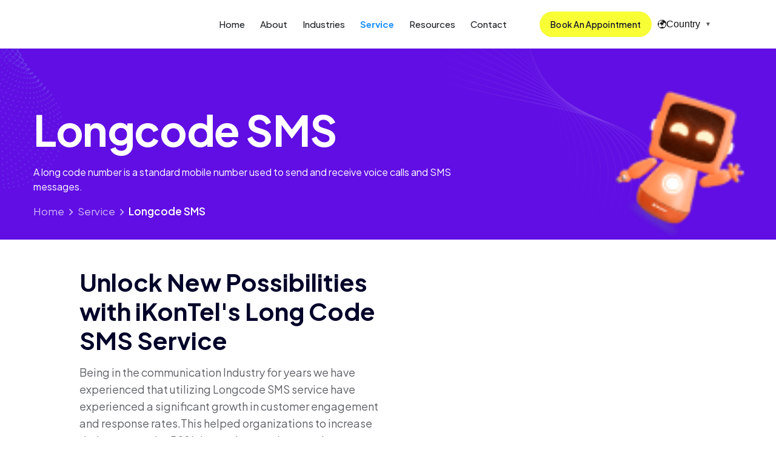

--- FILE ---
content_type: text/html; charset=UTF-8
request_url: https://www.ikontel.com/service/longcode-sms
body_size: 68879
content:

<!doctype html>
<html class="no-js" lang="zxx">

<head>
   <meta charset="utf-8">
   <meta http-equiv="x-ua-compatible" content="ie=edge">
   <title>Long Code SMS Service Provider in India | iKonTel </title>
   <!-- meta title , meta desc , meta keyword -->
   <meta name="keywords" content="Long Code SMS Service Provider in India | Bulk SMS Service Provider in India | 2-Way Messaging in India | iKonTel SMS Services | Long Code SMS Solutions India | Bulk SMS Gateway in India | Business SMS Provider in India | Enterprise SMS Solutions in India | SMS Marketing in India | Transactional SMS in India | Promotional SMS Provider in India | Two Way SMS Service India | iKonTel ">
   <meta name="description" content="Unlock customer engagement with iKonTel’s Long Code SMS service. Enable two-way messaging, surveys, support &amp; bulk SMS with a dedicated 10-digit number. Reliable delivery, real-time feedback, and seamless campaign management across in India.">
   <meta name="title" content="Long Code SMS Service Provider in India | Bulk SMS service Provider in India  | iKonTel – 2-Way Messaging for Businesses">
   <!-- meta title , meta desc , meta keyword -->
   <!-- canonical  -->
   <link rel="canonical" href="https://ikontel.com/service/longcode-sms">
   <!-- canonical  -->

   <meta name="viewport" content="width=device-width, initial-scale=1">
   <base href="/">

   <!-- Place favicon.ico in the root directory -->
   <link rel="shortcut icon" type="image/x-icon" href="assets/img/logo/favicon.png">

   <!-- CSS here -->
   <link rel="stylesheet" href="assets/css/bootstrap.min.css">
   <link rel="stylesheet" href="assets/css/animate.css">
   <link rel="stylesheet" href="assets/css/custom-animation.css">
   <link rel="stylesheet" href="assets/css/slick.css">
   <link rel="stylesheet" href="assets/css/nice-select.css">
   <link rel="stylesheet" href="assets/css/flaticon.css">
   <link rel="stylesheet" href="assets/css/swiper-bundle.css">
   <link rel="stylesheet" href="assets/css/meanmenu.css">
   <link rel="stylesheet" href="assets/css/font-awesome-pro.css">
   <link rel="stylesheet" href="assets/css/magnific-popup.css">
   <link rel="stylesheet" href="assets/css/spacing.css">
   <link rel="stylesheet" href="assets/css/style.css">
   <link rel="stylesheet" href="assets/css/style.css">
   <link rel="stylesheet" href="assets/css/services.css">
</head>

<body>

   <!-- preloader -->
   <div id="preloader">
      <div class="preloader">
         <span></span>
         <span></span>
      </div>
   </div>
   <!-- preloader end  -->

   <!-- back-to-top-start  -->
   <button class="scroll-top scroll-to-target" data-target="html">
      <i class="far fa-angle-double-up"></i>
   </button>
   <!-- back-to-top-end  -->

   <style>
   a.active {
      color: #1e90ff !important;
      font-weight: 700 !important;
      /* border-bottom: 2px solid #1e90ff !important; */
   }

   /* Initially hide the dropdown */
   .country-dropdown {
      /* ... positioning and appearance styles ... */
      display: none;
      opacity: 0;
      transform: translateY(-10px);
      transition: opacity 0.3s ease, transform 0.3s ease;
   }

   /* Class added by JavaScript to show the dropdown */
   .country-dropdown.visible {
      display: block;
      opacity: 1;
      transform: translateY(0);
   }

   /* Variables for easy color changes */
   :root {
      --dark-bg: #101010;
      --text-color: #ffffff;
      --accent-purple: #9c27b0;
      /* A strong purple */
      --separator-color: #333333;
      --hover-bg: #222222;
   }

   .country-selector-container {
      /* Required for positioning the dropdown */
      position: relative;
      /* Optional: for the main navigation element */
      display: inline-block;
      font-family: Arial, sans-serif;
   }

   /* Style for the initial toggle button (USA) */
   .country-toggle {
      background: none;
      border: none;
      color: var(--text-color);
      padding: 10px 0px;
      cursor: pointer;
      font-size: 14px;
      display: flex;
      align-items: center;
      transition: color 0.3s;
      color: #101010;
   }

   .country-toggle:hover {
      color: var(--accent-purple);
   }

   .dropdown-arrow {
      margin-left: 8px;
      font-size: 10px;
      opacity: 0.7;
      /* Make the arrow slightly subdued */
   }

   /* The actual dropdown menu */
   .country-dropdown {
      /* Positioning */
      position: absolute;
      top: 100%;
      /* Position right below the toggle button */
      right: 0;
      /* Align to the right edge */
      z-index: 1000;
      /* Appearance */
      list-style: none;
      padding: 0;
      margin: 0;
      width: 185px;
      /* Adjust as needed */
      background-color: white;
      /* border: 1px solid var(--separator-color); */
      box-shadow: 0 8px 16px rgba(0, 0, 0, 0.4);
      /* Subtle shadow for depth */
   }

   /* Style for individual list items and links */
   .country-dropdown li {
      padding: 12px 20px;
      color: black;
      /* border-bottom: 1px solid var(--separator-color); */
      cursor: pointer;
      font-size: 14px;
      transition: background-color 0.2s, color 0.2s;
   }

   .country-dropdown li:last-child {
      border-bottom: none;
      /* Remove border from the last item */
   }

   .country-dropdown li a {
      text-decoration: none;
      color: inherit;
      /* Inherit color from the li */
      display: block;
   }

   /* Special styling for headings/non-interactive items */
   .default-option {
      font-weight: bold;
      color: var(--text-color);
   }

   .all-countries-heading {
      /* Simulating the purple line and subdued text from the image */
      text-transform: uppercase;
      font-size: 11px;
      font-weight: 500;
      color: #aaaaaa;
      position: relative;
      padding-top: 15px;
      /* Add extra padding for the line */
   }

   /* Adding the purple accent line */
   .all-countries-heading::before {
      content: '';
      position: absolute;
      top: 0;
      left: 20px;
      right: 20px;
      height: 3px;
      background-color: var(--accent-purple);
   }

   /* Hover effect: essential for interactivity */
   .country-dropdown li:not(.default-option):not(.all-countries-heading):hover {
      background-color: #1e90ff;
      /* Adding a subtle purple border/highlight on hover for better visibility */
      border-left: 4px solid var(--accent-purple);
      padding-left: 16px;
      /* Adjust padding to account for the new border */
      color: white;
   }




   /* === Fix spacing between 'Book An Appointment' and 'Country' === */
   .header-bottom__right {
      display: flex !important;
      align-items: center !important;
      justify-content: flex-end !important;
      gap: 53px !important;
      /* ✅ Creates consistent spacing */
   }

   /* Adjust for medium and smaller laptops */
   @media (min-width: 992px) {
      .header-bottom__right {
         gap: 15px !important;
         /* a bit tighter spacing on smaller laptops */
      }

      .tp-btn-yellow.tp-btn-hover {
         width: auto !important;
         padding: 0px 18px !important;
         font-size: 14px !important;
         white-space: nowrap !important;
      }

      .country-selector-container {
         margin-left: 10px !important;
         /* adds safe breathing room */
      }
   }

   /* Extra safeguard for very tight widths but still desktop */
   @media (max-width: 1100px) and (min-width: 992px) {
      .tp-btn-yellow.tp-btn-hover {
         font-size: 13px !important;
         padding: 6px 14px !important;
      }

      .header-bottom__right {
         gap: 10px !important;
      }
   }
</style>


<header class="tp-header-height">
   <!-- tp-header-area-start -->
   <div id="header-sticky"
      class="header-bottom__area header-blur header-bottom__transparent header-bottom__plr-4 z-index-3">
      <div class="container-fluid p-0">
         <div class="row g-0 align-items-center" style="display: flex;justify-content: center;align-items: center !important;">
            <div class="col-xxl-2 col-xl-2 col-lg-2 col-md-4 col-6">
               <div class="header-bottom__logo">
                  <a class="white-logo" href="index.php"><img src="assets/img/logo/iKonTel-logo.png" alt=""></a>
                  <a class="black-logo" href="index.php"><img src="assets/img/logo/iKonTel-logo.png" alt=""></a>
               </div>
            </div>
            <div class="col-xxl-8 col-xl-7 col-lg-7 d-none d-lg-block">
               <div class="header-bottom__main-menu header-bottom__main-menu-4">
                  <nav id="mobile-menu">
                     <ul>
                        <li>
                           <a class="text-dark menucolor  " href="index.php">Home</a>
                        </li>
                        <li>
                           <a class="text-dark menucolor " href="about.php">About</a>
                        </li>
                        <li class="menu-item">
                           
                           <a class="text-dark menucolor ">Industries</a>

                           <ul class="submenu level-1">
                              <li class="menu-item has-submenu">
                                 <a style="cursor:pointer">Banks</a> <br>

                                 <ul class="submenu level-2">
                                    <li class="has-submenu">
                                       <a style="cursor:pointer" class="text-dark menucolorwhite ">Services</a>
                                       <ul class="submenu level-3">
                                          <li><a class="text-dark menucolorwhite" href="industries/banks/services/voice-bot-solutions-for-the-banking-sector.php">Voice
                                                Bot
                                                Solutions</a></li>
                                          <li><a class="text-dark menucolorwhite" href="industries/banks/services/speech-recognition-services-for-banks-nbfcs.php">Speech
                                                Recognition </a></li>
                                          <li><a class="text-dark menucolorwhite" href="industries/banks/services/long-code-sms-services-for-financial-Institutions.php">Long
                                                Code SMS </a></li>
                                          <li><a class="text-dark menucolorwhite" href="industries/banks/services/bulk-sms-services-for-banks-and-nbfcs.php">Bulk
                                                SMS Services
                                             </a></li>
                                          <li><a class="text-dark menucolorwhite" href="industries/banks/services/toll-free-number-solutions-for-banking-sector.php">Toll-Free
                                                Number </a></li>
                                          <li><a class="text-dark menucolorwhite" href="industries/banks/services/missed-call-services-for-banks-and-nbfcs.php">Missed
                                                Call
                                             </a></li>
                                          <li><a class="text-dark menucolorwhite" href="industries/banks/services/ivrs-solutions-for-the-bfsi-sector.php">IVRS </a>
                                          </li>
                                          <li><a class="text-dark menucolorwhite" href="industries/banks/services/audio-conference-bridge-for-financial-teams.php">Audio
                                                Conference Bridge </a></li>
                                          <li><a class="text-dark menucolorwhite" href="industries/banks/services/click-to-call-solutions-for-banking-websites-Apps.php">
                                                Click-to-Call </a></li>
                                          <li><a class="text-dark menucolorwhite" href="industries/banks/services/robocall-solutions-for-loan-recovery-and-promotions.php">
                                                Robocall </a></li>
                                          <li><a class="text-dark menucolorwhite" href="industries/banks/services/cloud-telephony-solutions-for-banks-and-nbfcs.php">
                                                Cloud
                                                Telephony </a></li>
                                       </ul>
                                    </li>
                                    <li class="has-submenu">
                                       <a style="cursor:pointer" class="text-dark menucolorwhite ">Products</a>

                                       <ul class="submenu level-3">
                                          <li><a class="text-dark menucolorwhite" href="industries/banks/products/hybrid-connecta.php">Hybrify Connecta</a></li>
                                          <li><a class="text-dark menucolorwhite" href="industries/banks/products/collection-made-life-easy.php">Collection Made
                                                Life Easy</a>
                                          </li>
                                          <li><a class="text-dark menucolorwhite" href="industries/banks/products/ikontify-portal.php">Ikontify Portal</a></li>
                                          <li><a class="text-dark menucolorwhite" href="industries/banks/products/gen-aI-based-voice-bot.php">Gen AI Voicebot</a></li>
                                          <li><a class="text-dark menucolorwhite" href="industries/banks/products/skip-tracing-solution.php">Skip Tracing solution
                                             </a></li>
                                          <li><a class="text-dark menucolorwhite" href="industries/banks/products/voice-call-quality-check-using-ai.php">Voice Call Quality Check Using AI</a></li>
                                          <li><a class="text-dark menucolorwhite" href="industries/banks/products/gen-aI-cloud-telephony.php">Gen AI Cloud Telephony </a></li>
                                          <li><a class="text-dark menucolorwhite" href="industries/banks/products/whatsapp-field-agent-calling-solution.php">WhatsApp Field Agent</a></li>
                                       </ul>
                                    </li>
                                 </ul>
                              </li>
                              <li class="menu-item has-submenu">
                                 <a href="industries/utilities-Industry-communication-solutions.php">Utilities</a> <br>
                              </li>
                              <li class="menu-item has-submenu">
                                 <a href="industries/agriculture-Industry-communication-solutions.php">Agriculture</a> <br>
                              </li>
                              <li class="menu-item has-submenu">
                                 <a href="industries/healthcare-Industry-communication-solutions.php">Healthcare</a> <br>
                              </li>
                           </ul>
                        </li>

                        <li class="menu-item" id="sm-menu">
                                                   <a class="ext-dark menucolor active">Service</a>
                           <ul class="submenu level-1">
                              <li class="menu-item has-submenu">
                                 <a href="#">Voice & Call Services</a>
                                 <ul class="submenu level-2">
                                    <li class="has-submenu">
                                    <li><a href="service/voicebot.php">Voice Bot Solutions</a></li>
                                    <li><a href="service/speech-service.php">Speech Service</a></li>
                                    <li><a href="service/toll-free.php">Toll Free</a></li>
                                    <li><a href="service/misscall.php">Miss call</a></li>
                                    <li><a href="service/click-2-call-1.php">Click 2 Call </a></li>
                                    <li><a href="service/robocall.php">Robo Call </a></li>
                                    <li><a href="service/cloud-telephony.php">Cloud Telephony </a></li>
                                    <li><a href="service/audio-conference-bridge.php">Audio Conference Bridge </a>
                                    </li>
                              </li>

                           </ul>
                        </li>
                        <li class="menu-item has-submenu">
                           <a href="#">SMS & Messaging Services</a>
                           <ul class="submenu level-2">
                              <li class="has-submenu">
                              <li><a href="service/longcode-sms.php">Longcode SMS</a></li>
                              <li><a href="service/sms-gateway.php">SMS Gateway</a></li>
                              <li><a href="service/whatsapp-field-agent-calling-solution.php">WhatsApp Field Agent</a></li>
                        </li>

                     </ul>
                     </li>
                     <li class="menu-item has-submenu">
                        <a href="#">Interactive Services</a>
                        <ul class="submenu level-2">
                           <li class="has-submenu">
                           <li><a href="service/ivrs.php">IVRS</a></li>
                           <li><a href="service/agentic-ai.php">agentic-ai</a></li>
                           <li><a href="service/cloud-dialer.php">Cloud Dialer</a></li>
                     </li>

                     </ul>
                     </li>
                     </ul>
                     </li>

                     <li class="menu-bg">
                                                <a class="text-dark active">Service</a>
                        <ul class="submenu">
                           <li>
                              <nav style="width: 1150px;margin-left: -450px;" class="mymenu">
                                 <ul class="mymenu-categories">
                                    <li class="green-text">Voice & Call Services</li>
                                    <li class="green-text">SMS & Messaging Services</li>
                                    <li class="green-text">Interactive Services</li>
                                 </ul>
                                 <div class="mymenu-content">
                                    <div class="mymenu-column">
                                       <a href="service/voicebot.php">
                                          <div class="hover-box">
                                             <h3>Voice Bot </h3>
                                             <p>AI-powered voice automation</p>
                                          </div>
                                       </a>
                                       <a href="service/speech-service.php">
                                          <div class="hover-box">
                                             <h3>Speech Service</h3>
                                             <p>Voice bot design using speech tech</p>
                                          </div>
                                       </a>

                                       <a href="service/toll-free.php">
                                          <div class="hover-box">
                                             <h3>Toll Free </h3>
                                             <p>Toll-free services</p>
                                          </div>
                                       </a>

                                       <a href="service/misscall.php">
                                          <div class="hover-box">
                                             <h3>Miss Call </h3>
                                             <p>Missed call services</p>
                                          </div>
                                       </a>
                                    </div>
                                    <div class="mymenu-column">
                                       <a href="service/click-2-call-1.php">
                                          <div class="hover-box">
                                             <h3>Click 2 Call</h3>
                                             <p>Instant call connection service</p>
                                          </div>
                                       </a>

                                       <a href="service/robocall.php">
                                          <div class="hover-box">
                                             <h3>RoboCall</h3>
                                             <p>Automated robo calling</p>
                                          </div>
                                       </a>

                                       <a href="service/cloud-telephony.php">
                                          <div class="hover-box">
                                             <h3>Cloud Telephony </h3>
                                             <p>Hosted and managed phone services</p>
                                          </div>
                                       </a>

                                       <a href="service/audio-conference-bridge.php">
                                          <div class="hover-box">
                                             <h3>Audio Conference Bridge</h3>
                                             <p>Conference call solutions</p>
                                          </div>
                                       </a>
                                    </div>

                                    <div class="mymenu-column">
                                       <a href="service/longcode-sms.php">
                                          <div class="hover-box">
                                             <h3>Longcode SMS</h3>
                                             <p>Long code SMS services</p>
                                          </div>
                                       </a>

                                       <a href="service/sms-gateway.php">
                                          <div class="hover-box">
                                             <h3>SMS Gateway</h3>
                                             <p> Bulk SMS services</p>
                                          </div>
                                       </a>

                                       <a href="service/whatsapp-field-agent-calling-solution.php">
                                          <div class="hover-box">
                                             <h3>WhatsApp Field Agent</h3>
                                             <p>WhatsApp Field Agent Calling Solution</p>
                                          </div>
                                       </a>
                                    </div>
                                    <div class="mymenu-column">
                                       <a href="service/ivrs.php">
                                          <div class="hover-box">
                                             <h3>IVRS </h3>
                                             <p>Interactive Voice Response systems</p>
                                          </div>
                                       </a>
                                         <a href="service/agentic-ai.php">
                                          <div class="hover-box">
                                             <h3>Agentic-AI </h3>
                                             <p>Agentic AI Company in India for BFSI, Fintech, Utilities & More | Ikontel</p>
                                          </div>
                                       </a>
                                         <a href="service/cloud-dialer.php">
                                          <div class="hover-box">
                                             <h3>Cloud Dialer </h3>
                                             <p>Affordable. Reliable. Built for performance. Discover Ikontel’s Cloud Dialer.</p>
                                          </div>
                                       </a>
                                    </div>

                                 </div>
                              </nav>
                           </li>
                        </ul>
                     </li>
		      <li class="menu-item">
                                                <a class="text-dark menucolor ">Resources</a>
                        <ul class="submenu level-1">
                           <li><a class="menu-item has-submenu" href="blog.php">Blogs</a></li>
                           <li><a class="menu-item has-submenu" href="ebooks.php">Ebooks</a></li>
                           <!--<li><a class="menu-item has-submenu" href="#">Case Studies</a></li>-->
                           <li><a class="menu-item has-submenu" href="gallery.php">Gallery</a></li>
                           <!--<li><a class="menu-item has-submenu" href="#">Videos</a></li>-->

                        </ul>
                     </li>
                     <li>
                        <a class="text-dark menucolor  " href="contact.php">Contact</a>

                     </li>
                     </ul>
                  </nav>
               </div>
            </div>
<div class="col-xxl-2 col-xl-1 col-lg-3 col-md-8 col-6">
               <div class="header-bottom__right d-flex align-items-end justify-content-end" style="gap:0px;">
                  <div class="header-bottom__btn d-flex align-items-end">
                     <a class="tp-btn-yellow tp-btn-hover alt-color-white d-none d-md-inline-block" href="contact.php"
                        style="width: 239px;">
                        <span>Book An Appointment</span>
                        <b style="top: 250.25px; left: 87.6354px;"></b>
                     </a>

                  </div>
                  <div class="country-selector-container">
                     <button class="country-toggle">
                        <span class="flag-icon">🌍</span> <span style="font-size: 16px;">Country</span>
                        <span class="dropdown-arrow">▼</span>
                     </button>
                     <ul class="country-dropdown">
                        <!-- <li class="default-option">Default (English)</li> -->
                        <li class="all-countries-heading">SELECT COUNTRIES </li>
                        <li><a href="https://ikontel.com">India</a></li>
                        <li><a href="https://ikontel.vn">Vietnam</a></li>
                        <li><a href="https://ikontel.ca">Canada</a></li>
                     </ul>
                  </div>
               </div>
               <div class="header-bottom__btn d-flex align-items-end">
                  <a class="header-bottom__bar tp-menu-bar d-lg-none" href="javascript:void(0);"><i
                        class="fal fa-bars"></i></a>

               </div>
            </div>


                     </div>
      </div>
   </div>
   </div>
   <!-- tp-header-area-end -->
</header>

<!-- tp-offcanvus-area-start -->
<div class="tpoffcanvas-area">
   <div class="tpoffcanvas">
      <div class="tpoffcanvas__close-btn">
         <button class="close-btn"><i class="fal fa-times"></i></button>
      </div>
      <div class="tpoffcanvas__logo text-center">
         <a href="index.php">
            <img src="assets/img/logo/iKonTel-logo.png" alt="">
         </a>
      </div>
      <div class="mobile-menu"></div>
      <div class="tpoffcanvas__info text-center">
         <h4 class="offcanva-title">we are here</h4>
         <a href="https://www.google.com/maps/place/Ikontel+Solutions+Private+Limited/@13.0570592,77.5923674,17z/data=!4m6!3m5!1s0x3bae17ba353150d5:0xfe0471a15b46930d!8m2!3d13.0571652!4d77.5923824!16s%2Fg%2F11x5jjzr7c?entry=ttu&g_ep=EgoyMDI1MDYxNy4wIKXMDSoASAFQAw%3D%3D" target="_blank">
            Brigade Opus, 70/401, Kodigehalli Main Rd, Hebbal, Bengaluru, Karnataka 560092
         </a>
      </div>
      <div class="tpoffcanvas__social">
         <div class="social-icon text-center">
            <a href="https://twitter.com/iKonTelLtd">𝕏</a>
            <a href="https://www.linkedin.com/company/iKonTelsolutions"><i class="fab fa-linkedin-in"></i></a>
            <a href="https://www.instagram.com/iKonTelsolutions/"><i class="fab fa-instagram"></i></a>
            <a href="https://www.facebook.com/iKonTel"><i class="fab fa-facebook-square"></i></a>
	    <a href="https://www.youtube.com/@ikontelsolutions9484/"><i class="fab fa-youtube"></i></a>
         </div>
      </div>
   </div>
</div>
<div class="body-overlay"></div>
<script>
   document.addEventListener('DOMContentLoaded', () => {
    const toggleButton = document.querySelector('.country-toggle');
    const dropdown = document.querySelector('.country-dropdown');

    // Toggle the 'visible' class on click
    toggleButton.addEventListener('click', () => {
        dropdown.classList.toggle('visible');
    });

    // Optional: Hide the dropdown when clicking outside
    document.addEventListener('click', (event) => {
        if (!event.target.closest('.country-selector-container')) {
            dropdown.classList.remove('visible');
        }
    });
});
</script>
<script>
   $('.tp-menu-bar').on('click', function() {
      $('.tpoffcanvas-area').addClass('opened');
      $('.body-overlay').addClass('opened');
   });

   $('.close-btn, .body-overlay').on('click', function() {
      $('.tpoffcanvas-area').removeClass('opened');
      $('.body-overlay').removeClass('opened');
   });
</script>

   <div id="smooth-wrapper">
      <div id="smooth-content">

         <main>

            <!-- breadcrumb-area-start -->
            <div class="breadcrumb__area breadcrumb-height p-relative blue-bg-2">
               <div class="breadcrumb__shape-1">
                  <img src="assets/img/breadcrumb/breadcrumb-shape-1.png" alt="">
               </div>
               <div class="breadcrumb__shape-2">
                  <img src="assets/img/breadcrumb/breadcrumb-shape-2.png" alt="">
               </div>
               <div class="container">
                  <div class="row">
                     <div class="col-xl-8 col-lg-7">
                        <div class="breadcrumb__content">
                           <h1 class="breadcrumb__title tp-char-animation">Longcode SMS</h1>
                           <P class="text-white mt-5">A long code number is a standard mobile number used to send and
                              receive voice calls and SMS messages.</P>
                           <div class="breadcrumb__list tp-title-anim">
                              <span class="child-one"><a href="#">Home</a></span>
                              <span class="dvdr"><i class="fal fa-angle-right"></i></span>
                              <span class="child-one">Service</span>
                              <span class="dvdr"><i class="fal fa-angle-right"></i></span>
                              <span>Longcode SMS</span>

                           </div>
                        </div>
                     </div>
                     <div class="col-xl-4 col-lg-5 col-lg-4 text-center text-md-end">
                        <div class="breadcrumb__img p-relative text-start z-index">
                           <img class="z-index-3" src="assets/img/breadcrumb/breadcrumb-3.png" alt="">
                           <div class="breadcrumb__sub-img wow tpfadeUp" data-wow-duration=".9s" data-wow-delay=".4s">
                              <img src="assets/img/breadcrumb/breadcrumb-sub-1.png" alt="">
                           </div>
                        </div>
                     </div>
                  </div>
               </div>
            </div>
            <!-- breadcrumb-area-end -->


            <div class="tp-about__area tp-about__pt-pb pt-100 ">
               <div class="container-fluid">
                  <div class="row align-items-center">

                     <div class="col-xl-6 col-lg-6 wow tpfadeRight" data-wow-duration=".9s" data-wow-delay=".6s"
                        style="visibility: visible; animation-duration: 0.9s; animation-delay: 0.6s; animation-name: tpfadeRight;">
                        <div class="tp-about__right">
                           <div class="tp-about__section-box">
                              <h2 class="tp-section-title mb-15" style="font-size: 40px;">Unlock New Possibilities with
                                 iKonTel's Long Code SMS Service</h2>
                              <p>Being in the communication Industry for years we have experienced that utilizing
                                 Longcode SMS service have experienced a significant growth in customer engagement
                                 and response rates.This helped organizations to increase their response by 50%; have
                                 witnessed a surge in customer satisfaction.</p>
                              <p>If you are looking for a communication tool that can engage your customer in a
                                 personalized way, then we recommend Long code SMS service. With iKonTel you can
                                 effortlessly send and receive SMS messages using a dedicated Long code number,ensuring
                                 an impeccable communication experience. We are one of the best and reliable.Long code
                                 SMS service providers in India. Our customized Long code SMS solutions have helped many
                                 enterprises and SMBs across all categories.</p>
                           </div>

                           <div class="tp-about__btn">
                              <a class="tp-btn tp-btn-hover alt-color-black" href="contact.php">
                                 <span>Enquire now</span>
                                 <b></b>
                              </a>
                           </div>
                        </div>
                     </div>
                     <div class="col-xl-6 col-lg-6 wow tpfadeLeft" data-wow-duration=".9s" data-wow-delay=".2s"
                        style="visibility: visible; animation-duration: 0.9s; animation-delay: 0.2s; animation-name: tpfadeLeft;">
                        <div>
                           
                           <div>
                              <img src="assets/img/bank/services/sms.jpg" alt="" style="width: 450px;">
                           </div>

                        </div>
                     </div>
                  </div>
               </div>
            </div>

            <div class="tp-about__area">
               <div class="container-fluid">
                  <p>Our Long code SMS service provides you with a unique, easy-to-remember 10-digit number that allows
                     you to send and receive messages without any limitations. No need to change your number again and
                     again. At iKonTel, we understand the significance of building strong customer relationships. That
                     is why our Long code SMS service enables you to have two-way conversations with your audience.
                     Engage in meaningful dialogues, gather feedback, conduct surveys, or provide real-time support –
                     all through a single, user-friendly platform.</p>

                  <p>You can avail our wide range of services including two-way messaging, bulk SMS,automated SMS
                     campaigns, even reporting and analytics. Our robust set-up ensures reliable delivery, while our
                     user-friendly interface makes it easy for you to manage and monitor your SMS campaigns effectively.
                  </p>
               </div>
            </div>


            <div class="tp-fun-fact-area tp-fun-fact-2 pb-6" style="margin-top: 100px">
               <div class="container">
                  <div class="row">
                     <div class="col-12">
                        <div class="tp-fun-fact-section-title text-center pb-60">
                           <h4 class="tp-fun-fact-title">Empowering Businesses with Proven Impact</h4>
                        </div>
                     </div>
                  </div>
                  <div class="row">
                     <div class="col-xl-4 col-lg-4 col-md-4 col-sm-6 mb-60 tp-counter-br">
                        <div class="tp-fun-fact-item bg-color-1 tp-fun-fact-space-1 d-flex align-items-center">
                           <h4>1<span>M+</span></h4>
                           <p>Calls/Day <br> During COVID-19</p>
                        </div>
                     </div>
                     <div class="col-xl-4 col-lg-4 col-md-4 col-sm-6 mb-60 tp-counter-br">
                        <div class="tp-fun-fact-item bg-color-2 tp-fun-fact-space-2 d-flex align-items-center">
                           <h4>500<span>+</span></h4>
                           <p>Businesses <br> Supported</p>
                        </div>
                     </div>
                     <div class="col-xl-4 col-lg-4 col-md-4 col-sm-6 mb-60 tp-counter-br">
                        <div class="tp-fun-fact-item bg-color-3 tp-fun-fact-space-3 d-flex align-items-center">
                           <h4>20<span>+</span></h4>
                           <p>Industries <br> Impacted</p>
                        </div>
                     </div>
                  </div>
               </div>
            </div>




            <div class="tp-service-area z-index">
               <div class="container-fluid">

                  <div class="row">
                     <div class="col-xl-8 wow tpfadeLeft" data-wow-duration=".9s" data-wow-delay=".5s"
                        style="visibility: visible; animation-duration: 0.9s; animation-delay: 0.5s; animation-name: tpfadeLeft;">
                        <div class="tp-service-3-item mb-30 p-relative z-index">

                           <div class="sv-details-wrapper">

                              <div class="sv-details-title-box mb-55">
                                 <h4 class="sv-details-title">15+ benefits of long code sms for companies </h4>
                                 <p>Long code SMS, also known as dedicated phone numbers, offer several benefits for
                                    companies when it comes to SMS communication. Here are some advantages of using long
                                    code SMS for businesses:</p>
                              </div>
                              <div class="sv-details-text mb-35">
                                 <h4 class="sv-details-text-title pb-10">Let’s understand how voice bot helps an
                                    organization</h4>
                                 <ul>
                                    <li>
                                       <i class="fal fa-check"></i>
                                       <p>
                                          <strong>Two-way communication : </strong>
                                          <span>Long code SMS allows for two-way communication, enabling businesses to
                                             engage in interactive conversations with their customers. It provides an
                                             easy and direct way for customers to respond to messages, ask questions, or
                                             provide feedback.</span>
                                       </p>
                                    </li>
                                    <li>
                                       <i class="fal fa-check"></i>
                                       <p>
                                          <strong>Local presence :</strong>
                                          <span>Long codes are typically local phone numbers, which means they resemble
                                             regular phone numbers and are often recognized by customers as such. This
                                             helps businesses establish a local presence and build trust with their
                                             target audience.</span>
                                       </p>
                                    </li>
                                    <li>
                                       <i class="fal fa-check"></i>
                                       <p>
                                          <strong>Cost-effective :</strong>
                                          <span>Long codes are generally more cost-effective compared to short codes.
                                             They offer a more affordable option for businesses, especially for those
                                             with lower message volumes or specific regional targeting.</span>
                                       </p>
                                    </li>
                                    <li>
                                       <i class="fal fa-check"></i>
                                       <p>
                                          <strong>Improved message deliverability :</strong>
                                          <span>Long codes have a lower likelihood of being blocked by carriers or
                                             marked as spam compared to short codes. This ensures that your messages
                                             reach your customers reliably, reducing the risk of important
                                             communications going unnoticed.</span>
                                       </p>
                                    </li>
                                    <li>
                                       <i class="fal fa-check"></i>
                                       <p>
                                          <strong>Versatility :</strong>
                                          <span>Long codes can be used for various purposes, such as customer support,
                                             appointment reminders, order updates, and promotional messages. Their
                                             versatility makes them suitable for a wide range of industries and business
                                             functions.</span>
                                       </p>
                                    </li>
                                    <li>
                                       <i class="fal fa-check"></i>
                                       <p>
                                          <strong>Easy implementation :</strong>
                                          <span>Long codes can be easily implemented into existing systems or platforms,
                                             making it simple for businesses to integrate SMS communication into their
                                             operations. They can be integrated with CRM systems, marketing automation
                                             platforms, or customer service software, streamlining processes and
                                             enhancing efficiency.</span>
                                       </p>
                                    </li>
                                    <li>
                                       <i class="fal fa-check"></i>
                                       <p>
                                          <strong>Scalability : </strong>
                                          <span>Long code SMS can handle a high volume of messages, making them scalable
                                             for businesses of all sizes. Whether you have a small customer base or a
                                             large one, long codes can accommodate your messaging needs.</span>
                                       </p>
                                    </li>
                                    <li>
                                       <i class="fal fa-check"></i>
                                       <p>
                                          <strong>Privacy and compliance : </strong>
                                          <span>Long codes help protect customer privacy by not requiring them to opt-in
                                             to short codes, which are often associated with promotional campaigns. Long
                                             codes also ensure compliance with local regulations and guidelines related
                                             to SMS communication.</span>
                                       </p>
                                    </li>
                                    <li>
                                       <i class="fal fa-check"></i>
                                       <p>
                                          <strong>Personalized communication : </strong>
                                          <span>Long codes enable businesses to send personalized messages to customers,
                                             addressing them by their names or providing specific information tailored
                                             to their preferences. This personal touch enhances customer experience and
                                             engagement.</span>
                                       </p>
                                    </li>
                                    <li>
                                       <i class="fal fa-check"></i>
                                       <p>
                                          <strong>Customer relationship building :</strong>
                                          <span>By engaging in two-way conversations with customers through long code
                                             SMS, businesses can foster stronger relationships. Promptly addressing
                                             customer queries, providing assistance, and offering relevant information
                                             contribute to building trust and loyalty.</span>
                                       </p>
                                    </li>

                                 </ul>
                              </div>

                           </div>


                        </div>
                     </div>
                     <div class="col-xl-4 col-lg-6 col-md-6 wow tpfadeRight" data-wow-duration=".9s"
                        data-wow-delay=".6s"
                        style="visibility: visible; animation-duration: 0.9s; animation-delay: 0.6s; animation-name: tpfadeRight;">
                        <div class="tp-service-sm-item mb-30 d-flex flex-column justify-content-between">
                           <div class="tp-service-sm-icon">
                              <svg width="66" height="53" viewBox="0 0 66 53" fill="none"
                                 xmlns="http://www.w3.org/2000/svg">
                                 <path
                                    d="M10.5323 8.40774C4.17742 10.9497 1 12.2206 1 13.8C1 15.3794 4.17742 16.6503 10.5323 19.1923L19.5194 22.7871C25.8742 25.329 29.0516 26.6 33 26.6C36.9484 26.6 40.1258 25.329 46.4806 22.7871L55.4677 19.1923C61.8226 16.6503 65 15.3794 65 13.8C65 12.2206 61.8226 10.9497 55.4677 8.40774L46.4806 4.8129C40.1258 2.27097 36.9484 1 33 1C29.9474 1 27.3556 1.7597 23.4 3.27909"
                                    stroke="CurrentColor" stroke-width="1.5" stroke-linecap="round"></path>
                                 <path
                                    d="M13.0516 20.2002L10.5323 21.2079C4.17742 23.7499 1 25.0208 1 26.6002C1 28.1795 4.17742 29.4505 10.5323 31.9925L19.5194 35.5873C25.8742 38.1292 29.0516 39.4002 33 39.4002C36.9484 39.4002 40.1258 38.1292 46.4806 35.5873L55.4677 31.9925C61.8226 29.4505 65 28.1795 65 26.6002C65 25.0208 61.8226 23.7499 55.4677 21.2079L52.9484 20.2002"
                                    stroke="CurrentColor" stroke-width="1.5"></path>
                                 <path
                                    d="M55.4677 44.7923C61.8226 42.2503 65 40.9794 65 39.4C65 37.8206 61.8226 36.5497 55.4677 34.0077L52.9484 33M13.0516 33L10.5323 34.0077C4.17742 36.5497 1 37.8206 1 39.4C1 40.9794 4.17742 42.2503 10.5323 44.7923L19.5194 48.3871C25.8742 50.929 29.0516 52.2 33 52.2C36.0526 52.2 38.6444 51.4403 42.6 49.9209"
                                    stroke="CurrentColor" stroke-width="1.5" stroke-linecap="round"></path>
                              </svg>
                           </div>
                           <div class="tp-service-sm-content">
                              <span>Project management</span>
                              <h3 class="tp-service-sm-title">Automate Your Workflows
                                 <br> and Achieve More
                              </h3>
                           </div>
                        </div>
                     </div>

                  </div>
               </div>
            </div>


            <div class="tp-account-area pb-120">
               <div class="container">
                  <h3 class="text-center" style="font-size: 40px !important;">Some of the important features
                  </h3>

                  <div class="row align-items-center" style="margin-top: 100px;">
                     <div class="col-xl-4 col-lg-4">
                        <div class="tp-account-step-wrapper">

                           <div class="tp-account-step mb-50">
                              <div class="tp-account-item d-flex align-items-center">
                                 <p>Two way Communication</p>
                              </div>
                              <div class="tp-account-item d-flex align-items-center">
                                 <p>Personalized messaging Service</p>
                              </div>
                              <div class="tp-account-item d-flex align-items-center">
                                 <p>1-on-1 communicate with customers</p>
                              </div>

                           </div>
                        </div>
                     </div>
                     <div class="col-xl-4 col-lg-4">
                        <div class="tp-account-thumb-wrapper p-relative text-center wow tpfadeLeft"
                           data-wow-duration=".9s" data-wow-delay=".5s"
                           style="visibility: visible; animation-duration: 0.9s; animation-delay: 0.5s; animation-name: tpfadeLeft;">
                           <div class="tp-account-bg">
                              <img src="assets/img/account/account-bg.png" alt="">
                           </div>
                           <div class="tp-account-main-img">
                              <img src="https://html.storebuild.shop/softec-prv/softec/assets/img/account/acc-main.png"
                                 alt="">
                           </div>

                           <div class="tp-account-shape-1">
                              <img src="assets/img/account/ac-shape-1.png" alt="">
                           </div>
                           <div class="tp-account-shape-2">
                              <img src="assets/img/account/ac-shape-2.png" alt="">
                           </div>
                        </div>
                     </div>
                     <div class="col-xl-4 col-lg-4">
                        <div class="tp-account-step-wrapper">

                           <div class="tp-account-step mb-50">
                              <div class="tp-account-item d-flex align-items-center">
                                 <p>Cost-effective</p>
                              </div>
                              <div class="tp-account-item d-flex align-items-center">
                                 <p>Versatility</p>
                              </div>
                              <div class="tp-account-item d-flex align-items-center">
                                 <p>Real-time notifications</p>
                              </div>

                           </div>
                        </div>
                     </div>

                  </div>
               </div>
            </div>
         </main>
         <footer>
    <!-- tp-footer-area-start -->
    <div class="tp-footer__pl-pr pt-100">
        <div class="tp-footer__area tp-footer__tp-border-bottom">
            <div class="container">
                <div class="row">
                    <div class="col-xl-3 col-lg-3 col-md-6 pb-30 wow tpfadeUp" data-wow-duration=".9s"
                        data-wow-delay=".3s"
                        style="visibility: visible; animation-duration: 0.9s; animation-delay: 0.3s; animation-name: tpfadeUp;">
                        <div class="tp-footer__widget footer-widget-3 footer-col-3-1">
                            <div class="tp-footer__logo mb-25">
                                <a href="index.php">
                                    <img src="assets/img/logo/iKonTel-logo.png" alt="">
                                </a>
                            </div>
                            <div class="tp-footer__contact-info">
                                <p>iKonTel is a next generation high quality product development and software solution
                                    company with an endeavour to offer cost effective and high-end technology solutions
                                    focused on addressing customer's pain areas.</p>
                                <ul>
                                    <li>
                                        <span>
                                            <svg width="22" height="22" viewBox="0 0 22 22" fill="none"
                                                xmlns="http://www.w3.org/2000/svg">
                                                <path opacity="0.3"
                                                    d="M7.08443 4.76996L7.84597 6.13453C8.53323 7.36598 8.25734 8.98143 7.17492 10.0639C7.17492 10.0639 7.17492 10.0639 7.17492 10.0639C7.1748 10.064 5.86209 11.3769 8.24247 13.7573C10.6222 16.137 11.9351 14.8257 11.9359 14.8249C11.936 14.8248 11.9359 14.8248 11.936 14.8248C13.0184 13.7424 14.6338 13.4666 15.8653 14.1538L17.2298 14.9153C19.0893 15.9531 19.3089 18.5609 17.6745 20.1953C16.6923 21.1775 15.4892 21.9417 14.1592 21.9921C11.9202 22.077 8.11782 21.5103 4.30364 17.6961C0.489452 13.882 -0.0771917 10.0796 0.00768762 7.84062C0.0581084 6.5106 0.822313 5.30745 1.80444 4.32532C3.43891 2.69085 6.04667 2.91046 7.08443 4.76996Z"
                                                    fill="#01103D"></path>
                                                <path
                                                    d="M10.8646 0.739036C10.9423 0.25925 11.3959 -0.0662177 11.8757 0.0114575C11.9054 0.0171423 12.0009 0.0350017 12.051 0.046152C12.1511 0.0684501 12.2908 0.102781 12.4649 0.153502C12.8132 0.254933 13.2996 0.422028 13.8835 0.689721C15.0526 1.22567 16.6083 2.16321 18.2226 3.77756C19.8369 5.3919 20.7745 6.9476 21.3104 8.11662C21.5781 8.70051 21.7452 9.187 21.8467 9.53524C21.8974 9.70938 21.9317 9.84904 21.954 9.94917C21.9652 9.99923 21.9733 10.0394 21.979 10.0691L21.9857 10.1057C22.0634 10.5855 21.7409 11.0578 21.2611 11.1355C20.7827 11.213 20.332 10.8891 20.2524 10.4115C20.25 10.3987 20.2432 10.3643 20.236 10.3318C20.2215 10.2668 20.1965 10.1637 20.1568 10.0274C20.0774 9.75482 19.9395 9.34961 19.7105 8.85013C19.2531 7.85239 18.4305 6.47462 16.978 5.02212C15.5255 3.56963 14.1478 2.74709 13.15 2.28967C12.6505 2.06068 12.2453 1.92277 11.9727 1.84336C11.8364 1.80366 11.6651 1.76434 11.6001 1.74987C11.1226 1.67029 10.7872 1.21745 10.8646 0.739036Z"
                                                    fill="#01103D"></path>
                                                <path fill-rule="evenodd" clip-rule="evenodd"
                                                    d="M11.1301 4.78659C11.2636 4.31926 11.7507 4.04866 12.2181 4.18218L11.9763 5.02836C12.2181 4.18218 12.2181 4.18218 12.2181 4.18218L12.2198 4.18266L12.2216 4.18318L12.2255 4.18433L12.2346 4.18704L12.2578 4.19427C12.2755 4.19993 12.2976 4.2073 12.3239 4.21665C12.3766 4.23535 12.4463 4.26194 12.5317 4.29856C12.7026 4.37182 12.9362 4.48496 13.2231 4.65476C13.7975 4.99467 14.5815 5.55928 15.5026 6.48035C16.4236 7.40143 16.9883 8.18547 17.3282 8.7598C17.498 9.04671 17.6111 9.28029 17.6844 9.45123C17.721 9.53666 17.7476 9.60631 17.7663 9.65901C17.7756 9.68535 17.783 9.70745 17.7887 9.72514L17.7959 9.74836L17.7986 9.75745L17.7997 9.76137L17.8003 9.76316C17.8003 9.76316 17.8007 9.76485 16.9546 10.0066L17.8007 9.76485C17.9343 10.2322 17.6637 10.7193 17.1963 10.8528C16.733 10.9852 16.2502 10.7203 16.1119 10.2602L16.1075 10.2476C16.1013 10.23 16.0883 10.1953 16.0666 10.1446C16.0232 10.0433 15.9445 9.87754 15.8135 9.65625C15.5519 9.21418 15.0793 8.54623 14.258 7.72492C13.4367 6.9036 12.7687 6.43107 12.3267 6.16944C12.1054 6.03847 11.9397 5.95974 11.8384 5.91633C11.7877 5.8946 11.753 5.88165 11.7353 5.8754L11.7227 5.87106C11.2626 5.73274 10.9977 5.24996 11.1301 4.78659Z"
                                                    fill="#01103D"></path>
                                            </svg>
                                        </span>
                                        <a class="first-child" href="tel:+91 88-6785-89-86">+91 88-6785-89-86</a>
                                    </li>
                                    <li>
                                        <span>
                                            <svg width="20" height="20" viewBox="0 0 20 20" fill="none"
                                                xmlns="http://www.w3.org/2000/svg">
                                                <path opacity="0.3"
                                                    d="M10 20C15.5228 20 20 15.5228 20 10C20 4.47715 15.5228 0 10 0C4.47715 0 0 4.47715 0 10C0 11.5997 0.375616 13.1116 1.04346 14.4525C1.22094 14.8088 1.28001 15.2161 1.17712 15.6006L0.581511 17.8267C0.322954 18.793 1.20701 19.677 2.17335 19.4185L4.39939 18.8229C4.78393 18.72 5.19121 18.7791 5.54753 18.9565C6.88836 19.6244 8.40032 20 10 20Z"
                                                    fill="#01103D"></path>
                                                <path
                                                    d="M5.825 10.85C5.36937 10.85 5 11.2194 5 11.675C5 12.1306 5.36937 12.5 5.825 12.5H11.875C12.3306 12.5 12.7 12.1306 12.7 11.675C12.7 11.2194 12.3306 10.85 11.875 10.85H5.825Z"
                                                    fill="#1C274C"></path>
                                                <path
                                                    d="M5.825 7C5.36937 7 5 7.36937 5 7.825C5 8.28063 5.36937 8.65 5.825 8.65H14.625C15.0806 8.65 15.45 8.28063 15.45 7.825C15.45 7.36937 15.0806 7 14.625 7H5.825Z"
                                                    fill="#1C274C"></path>
                                            </svg>
                                        </span>
                                        <a href="mailto:info@ikontel.com">info@ikontel.com</a>
                                    </li>
                                </ul>
                            </div>
                        </div>
                    </div>
                    <div class="col-xl-3 col-lg-3 col-md-6 pb-30 wow tpfadeUp" data-wow-duration=".9s"
                        data-wow-delay=".5s"
                        style="visibility: visible; animation-duration: 0.9s; animation-delay: 0.5s; animation-name: tpfadeUp;">
                        <div class="tp-footer__widget footer-widget-3 footer-col-3-2">
                            <h4 class="tp-footer__widget-title">Service</h4>
                            <div class="tp-footer__content">
                                <ul style="display: flex;flex-direction: column; flex-wrap: wrap;">
                                    <li><a href="service/voicebot.php">AI Voicebot</a></li>
                                    <li><a href="service/ivrs.php">IVR System</a></li>
                                    <li><a href="service/sms-gateway.php">SMS Gateway</a></li>
                                    <li><a href="service/longcode-sms.php">Longcode SMS</a></li>
                                    <li><a href="service/misscall.php">Misscall</a></li>
                                    <li><a href="service/toll-free.php">Toll Free</a></li>
                                    <li><a href="service/click-2-call-1.php">Click 2 Call</a></li>
                                    <li><a href="service/speech-service.php">Speech Service</a></li>
                                    <li><a href="service/robocall.php">RoboCall</a></li>
                                </ul>
                            </div>
                        </div>
                    </div>
                    <div class="col-xl-2 col-lg-2 col-md-6 pb-30 wow tpfadeUp" data-wow-duration=".9s"
                        data-wow-delay=".7s"
                        style="visibility: visible; animation-duration: 0.9s; animation-delay: 0.7s; animation-name: tpfadeUp;">
                        <div class="tp-footer__widget footer-widget-3 footer-col-3-3">
                            <h4 class="tp-footer__widget-title">Resources</h4>
                            <div class="tp-footer__content">
                                <ul style="display: flex;flex-direction: column; flex-wrap: wrap;">
                                    <li><a href="blog.php">Blogs</a></li>
                                    <li><a href="ebooks.php">Ebooks</a></li>
                                    <li><a href="#">Case Studies</a></li>
                                    <li><a href="gallery.php">Gallery</a></li>
                                    <li><a href="#">Videos</a></li>
                                </ul>
                            </div>
                        </div>
                    </div>
                    <div class="col-xl-4 col-lg-4 col-md-6 pb-30 wow tpfadeUp" data-wow-duration=".9s"
                        data-wow-delay=".9s"
                        style="visibility: visible; animation-duration: 0.9s; animation-delay: 0.9s; animation-name: tpfadeUp;">
                        <div class="tp-footer__widget footer-widget-3 footer-col-3-4">
                            <h4 class="tp-footer__widget-title">Our Newsletter</h4>
                            <div class="tp-footer__input mb-35 p-relative">
                                <form onsubmit="return openMailClient();">
                                    <input type="text" id="userMsg" name="userMsg" placeholder="Enter you Business type" required>
                                    <span>
                                        <svg width="18" height="16" viewBox="0 0 18 16" fill="none"
                                            xmlns="http://www.w3.org/2000/svg">
                                            <path
                                                d="M13 14.6H5C2.6 14.6 1 13.4 1 10.6V5C1 2.2 2.6 1 5 1H13C15.4 1 17 2.2 17 5V10.6C17 13.4 15.4 14.6 13 14.6Z"
                                                stroke="#5F6168" stroke-width="1.5" stroke-miterlimit="10"
                                                stroke-linecap="round" stroke-linejoin="round"></path>
                                            <path opacity="0.4"
                                                d="M13 5.39993L10.496 7.39993C9.672 8.05593 8.32 8.05593 7.496 7.39993L5 5.39993"
                                                stroke="#5F6168" stroke-width="1.5" stroke-miterlimit="10"
                                                stroke-linecap="round" stroke-linejoin="round"></path>
                                        </svg>
                                    </span>
                                    <button type="submit">
                                        <svg width="14" height="16" viewBox="0 0 14 14" fill="none"
                                            xmlns="http://www.w3.org/2000/svg">
                                            <path d="M1.00098 7H13.001" stroke="currentColor" stroke-width="2"
                                                stroke-linecap="round" stroke-linejoin="round"></path>
                                            <path d="M7.00098 1L13.001 7L7.00098 13" stroke="currentColor"
                                                stroke-width="2" stroke-linecap="round" stroke-linejoin="round"></path>
                                        </svg>
                                    </button>
                                </form>
                            </div>
                            <div class="tp-footer__social-3">
                                <h4>Social media</h4>
                                <a href="https://www.facebook.com/iKonTel"><i class="fab fa-facebook-f"></i></a>
                                <a href="https://www.linkedin.com/company/iKonTelsolutions/"><i class="fab fa-linkedin"></i></a>
                                <a href="https://x.com/iKonTelLtd">𝕏</a>
                                <a href="https://www.instagram.com/iKonTelsolutions/"><i class="fab fa-instagram"></i></a>
				<a href="https://www.youtube.com/@ikontelsolutions9484/"><i class="fab fa-youtube"></i></a>
                            </div>
                        </div>
                    </div>
                </div>
            </div>
        </div>
        <div class="tp-copyright__area pt-25 pb-40">
            <div class="container">
                <div class="row justify-content-center">
                    <div class="col-xl-6 col-lg-6 col-md-6">
                        <div class="tp-copyright__text tp-copyright__text-3 text-center">
                            <span>&copy; 2007 <a href="https://www.iKonTel.com/">iKonTel solutions
                                    pvt ltd</a> .All rights reserved</span>
                        </div>
                    </div>
                </div>
            </div>
        </div>
    </div>
    <!-- tp-footer-area-end -->
</footer>
      </div>
   </div>

   <!-- JS here -->
   <script src="assets/js/jquery.js"></script>
   <script src="assets/js/waypoints.js"></script>
   <script src="assets/js/bootstrap.bundle.min.js"></script>
   <script src="assets/js/slick.min.js"></script>
   <script src="assets/js/magnific-popup.js"></script>
   <script src="assets/js/counterup.js"></script>
   <script src="assets/js/wow.js"></script>
   <script src="assets/js/nice-select.js"></script>
   <script src="assets/js/swiper-bundle.js"></script>
   <script src="assets/js/meanmenu.js"></script>
   <script src="assets/js/tilt.jquery.js"></script>
   <script src="assets/js/isotope-pkgd.js"></script>
   <script src="assets/js/imagesloaded-pkgd.js"></script>
   <script src="assets/js/ajax-form.js"></script>
   <script src="assets/js/gsap.min.js"></script>
   <script src="assets/js/split-text.min.js"></script>
   <script src="assets/js/ScrollTrigger.min.js"></script>
   <script src="assets/js/ScrollSmoother.min.js"></script>
   <script src="assets/js/parallax-scroll.js"></script>
   <script src="assets/js/main.js"></script>







</body>

</html>

--- FILE ---
content_type: text/css
request_url: https://www.ikontel.com/assets/css/flaticon.css
body_size: 949
content:
@font-face {
    font-family: "flaticon";
    src: url("../fonts/fa-solid-900.ttf") format("truetype"),
url("../fonts/fa-brands-400.woff") format("woff"),
url("../fonts/fa-duotone-900.woff2") format("woff2"),
url("../fonts/fa-regular-400.eot") format("embedded-opentype"),
url("../fonts/fa-light-300.svg") format("svg");
}

i[class^="flaticon-"]:before, i[class*=" flaticon-"]:before {
    font-family: flaticon !important;
    font-style: normal;
    font-weight: normal !important;
    font-variant: normal;
    text-transform: none;
    line-height: 1;
    -webkit-font-smoothing: antialiased;
    -moz-osx-font-smoothing: grayscale;
}

.flaticon-vector:before {
    content: "\f101";
}
.flaticon-medal:before {
    content: "\f102";
}
.flaticon-app-development:before {
    content: "\f103";
}
.flaticon-programming:before {
    content: "\f104";
}
.flaticon-repairing-service:before {
    content: "\f105";
}


--- FILE ---
content_type: text/css
request_url: https://www.ikontel.com/assets/css/style.css
body_size: 402860
content:
/*-----------------------------------------------------------------------------------

    Theme Name: cloud telephony services | click2call solution providers | Ivrs Services in India
    Author: Theme Pure
    Support: https://help.themepure.net/support/
    Version: 1.0

-----------------------------------------------------------------------------------

/************ TABLE OF CONTENTS ***************

    01. THEME DEFAULT CSS
	02. MEANMENU CSS START
	03. ABOUT CSS START
	04. ACCOUNT CSS START
	05. BLOG CSS START
    06. BRAND CSS START
    07. CAREER CSS START
    08. CONTACT CSS START
	09. COUNTER CSS START
	10. CTA CSS STARTf
	11. ERROR CSS START
	12. FAQ CSS START
	13. FEATURE CSS START
	14. FOOTER CSS START
	15. HEADER CSS START
	16. HERO CSS START
	17. INTEGRATION CSS START
	18. PAYMENT CSS START
	19. PRICE CSS START
	20. PROJECT CSS START
	21. RANK CSS START
	22. SECURITY CSS START
	23. SERVICE CSS START
	24. TEAM CSS START
	25. TESTIMONIAL CSS START
    26. VIDEO CSS START

**********************************************/
/*----------------------------------------*/
/*  01. THEME DEFAULT CSS START
/*----------------------------------------*/
@import url("https://fonts.googleapis.com/css2?family=DM+Serif+Display:ital@0;1&family=Montserrat+Alternates:wght@300;400;500;600;700;800&family=Plus+Jakarta+Sans:wght@300;400;500;600;700;800&family=Urbanist:wght@300;400;500;600;700;800&display=swap");

:root {
  /**
  @font family declaration
  */
  --tp-ff-body: 'Plus Jakarta Sans', sans-serif;
  --tp-ff-heading: 'Plus Jakarta Sans', sans-serif;
  --tp-ff-fontawesome: Font Awesome 5 Pro;
  --tp-ff-mont: 'Montserrat Alternates', sans-serif;
  --tp-ff-urban: 'Urbanist', sans-serif;
  --tp-ff-dm: 'DM Serif Display', serif;
  /**
  @color declaration
  */
  --tp-common-white: #ffffff;
  --tp-common-black: #000229;
  --tp-common-orange: #FF7A41;
  --tp-common-purple: #FF75F9;
  --tp-common-green: #5FC33B;
  --tp-common-green-2: #21B641;
  --tp-common-yellow: #FFAB0A;
  --tp-common-yellow-2: #FFCE57;
  --tp-common-yellow-3: #F8FF35;
  --tp-common-yellow-4: #FFC530;
  --tp-common-blue: #6865FF;
  --tp-common-blue-2: #1117A0;
  --tp-common-blue-3: #5138EE;
  --tp-common-blue-4: #600EE4;
  --tp-common-red: #FF3C82;
  --tp-heading-primary: #000229;
  --tp-grey-1: #5F6368;
  --tp-grey-2: #9A9DA7;
  --tp-grey-3: #F5F5F5;
  --tp-grey-4: #F2F3F5;
  --tp-grey-5: #888B95;
  --tp-grey-6: #EEEEF5;
  --tp-grey-7: #F6F5FA;
  --tp-grey-8: #F7F9FB;
  --tp-text-body: #5F6368;
  --tp-theme-1: #6865FF;
  --tp-theme-2: #AEE87C;
  --tp-theme-3: #FFA8B8;
  --tp-theme-4: #F1A0AF;
  --tp-border-1: #EDF5FA;
  --tp-border-2: #EBECF0;
}

@media (min-width: 1200px) {

  .container,
  .container-lg,
  .container-md,
  .container-sm,
  .container-xl,
  .container-xxl {
    max-width: 1200px;
  }
}

.container,
.container-fluid,
.container-lg,
.container-md,
.container-sm,
.container-xl,
.container-xxl {
  --bs-gutter-x: 30px;
}

* {
  margin: 0;
  padding: 0;
  box-sizing: border-box;
}

/*---------------------------------
	typography css start 
---------------------------------*/
body {
  font-family: var(--tp-ff-body);
  font-size: 15px;
  font-weight: 400;
  color: var(--tp-text-body);
  line-height: 1.3;
  overflow-x: hidden;
}

body.monserat {
  font-family: var(--tp-ff-monserat);
}

html,
body {
  overflow-x: hidden;
}

a {
  text-decoration: none;
  transition: 0.3s;
}

/* sms ul */
.smmul li {
  list-style: disc !important;
  padding-left: 10px !important;
  margin-left: 30px !important;
}

/* sms ul */

h1,
h2,
h3,
h4,
h5,
h6 {
  font-family: var(--tp-ff-heading);
  color: var(--tp-heading-primary);
  margin-top: 0px;
  font-weight: 700;
  line-height: 1.1;
  -webkit-transition: all 0.3s ease-out 0s;
  -moz-transition: all 0.3s ease-out 0s;
  -ms-transition: all 0.3s ease-out 0s;
  -o-transition: all 0.3s ease-out 0s;
  transition: all 0.3s ease-out 0s;
}

img {
  max-width: 100%;
  height: -webkit-fill-available;
}

h1 {
  font-size: 40px;
}

h2 {
  font-size: 32px;
}

h3 {
  font-size: 28px;
}

h4 {
  font-size: 24px;
}

h5 {
  font-size: 20px;
}

h6 {
  font-size: 16px;
}

ul {
  margin: 0px;
  padding: 0px;
}

p {
  color: var(--tp-text-body);
  font-weight: 400;
  font-size: 16px;
  line-height: 24px;
}

.z-index {
  position: relative;
  z-index: 2;
}

.z-index-3 {
  position: relative;
  z-index: 3;
}

.z-index-4 {
  position: relative;
  z-index: 4;
}

.z-index-5 {
  position: relative;
  z-index: 5;
}

.z-index-6 {
  position: relative;
  z-index: 6;
}

a,
.btn,
button,
input,
select,
textarea,
li,
img,
.transition-3,
h1,
h2,
h3,
h4,
h5,
h6 {
  -webkit-transition: all 0.3s ease-out 0s;
  -moz-transition: all 0.3s ease-out 0s;
  -ms-transition: all 0.3s ease-out 0s;
  -o-transition: all 0.3s ease-out 0s;
  transition: all 0.3s ease-out 0s;
}

a:focus,
.button:focus {
  text-decoration: none;
  outline: none;
}

a:focus,
a:hover {
  color: inherit;
  text-decoration: none;
}

a,
button {
  color: inherit;
  outline: none;
  border: none;
  background: transparent;
}

button:hover {
  cursor: pointer;
}

button:focus {
  outline: 0;
}

.uppercase {
  text-transform: uppercase;
}

.capitalize {
  text-transform: capitalize;
}

input,
textarea {
  outline: none;
  color: var(--tp-common-black);
}

input::-webkit-input-placeholder,
textarea::-webkit-input-placeholder {
  color: #70737D;
}

input:-moz-placeholder,
textarea:-moz-placeholder {
  color: #70737D;
}

input::-moz-placeholder,
textarea::-moz-placeholder {
  color: #70737D;
}

input:-ms-input-placeholder,
textarea:-ms-input-placeholder {
  color: #70737D;
}

input[type=color] {
  appearance: none;
  -moz-appearance: none;
  -webkit-appearance: none;
  background: none;
  border: 0;
  cursor: pointer;
  height: 100%;
  width: 100%;
  padding: 0;
  border-radius: 50%;
}

*::-moz-selection {
  background: var(--tp-theme-1);
  color: var(--tp-common-white);
  text-shadow: none;
}

::-moz-selection {
  background: var(--tp-theme-1);
  color: var(--tp-common-white);
  text-shadow: none;
}

::selection {
  background: var(--tp-theme-1);
  color: var(--tp-common-white);
  text-shadow: none;
}

*::-moz-placeholder {
  color: var(--tp-common-black);
  font-size: var(--tp-fz-body);
  opacity: 1;
}

*::placeholder {
  color: var(--tp-common-black);
  font-size: var(--tp-fz-body);
  opacity: 1;
}

/*---------------------------------
    common classes css start 
---------------------------------*/
.w-img img {
  width: 100%;
}

.m-img img {
  max-width: 100%;
}

.fix {
  overflow: hidden;
}

.clear {
  clear: both;
}

.f-left {
  float: left;
}

.f-right {
  float: right;
}

.overflow-y-visible {
  overflow-x: hidden;
  overflow-y: visible;
}

.p-relative {
  position: relative;
}

.p-absolute {
  position: absolute;
}

.include-bg {
  background-position: center;
  background-size: cover;
  background-repeat: no-repeat;
}

.gx-10 {
  --bs-gutter-x: 10px;
}

.gx-30 {
  --bs-gutter-x: 30px;
}

.gx-40 {
  --bs-gutter-x: 40px;
}

.gx-50 {
  --bs-gutter-x: 12px;
}

.gx-60 {
  --bs-gutter-x: 65px;
}

.gx-20 {
  --bs-gutter-x: 20px;
}

.gx-25 {
  --bs-gutter-x: 25px;
}

.gx-60 {
  --bs-gutter-x: 60px;
}

@media only screen and (min-width: 992px) and (max-width: 1199px) {
  .gx-60 {
    --bs-gutter-x: 40px;
  }
}

/*--
    - Spacing
-----------------------------------------*/
.tp-btn {
  display: inline-block;
  background-color: var(--tp-common-blue);
  color: var(--tp-common-white);
  height: 45px;
  line-height: 45px;
  border-radius: 30px;
  padding: 0 35px;
  font-size: 15px;
  font-weight: 600;
  text-align: center;
  text-transform: capitalize;
  position: relative;
  overflow: hidden;
  z-index: 1;
  transition: 0.5s;
}

.tp-btn span {
  position: relative;
  z-index: 5;
  transition: 0.3s;
  transition-delay: 0.3s;
  color: var(--tp-common-white);
}

.tp-btn:hover span {
  color: var(--tp-common-white);
  transition-delay: 0.1s;
}

.tp-btn-white {
  background-color: var(--tp-common-white);
  color: var(--tp-common-black);
  height: 45px;
  line-height: 45px;
  border-radius: 30px;
  padding: 0 35px;
  font-size: 15px;
  font-weight: 600;
  text-align: center;
  text-transform: capitalize;
  overflow: hidden;
  transition: color 0.5s ease;
  transition-duration: 0.4s;
}

.tp-btn-white span {
  position: relative;
  z-index: 5;
  transition: 0.5s;
  transition-delay: 0.1s;
}

.tp-btn-white:hover {
  color: var(--tp-common-black);
  transition-duration: 0.5s;
}

.tp-btn-white:hover span.white-text {
  color: var(--tp-common-white);
}

.tp-btn-orange {
  display: inline-block;
  background-color: var(--tp-common-orange);
  color: var(--tp-common-white);
  height: 36px;
  line-height: 36px;
  border-radius: 30px;
  padding: 0 30px;
  font-size: 15px;
  font-weight: 600;
  text-align: center;
  text-transform: capitalize;
  position: relative;
  overflow: hidden;
  z-index: 1;
  transition: 0.5s;
}

.tp-btn-orange span {
  z-index: 99;
  position: relative;
  transition: 0.3s;
  transition-delay: 0.3s;
  color: var(--tp-common-white);
}

.tp-btn-orange:hover span {
  color: var(--tp-common-black);
  transition-delay: 0.1s;
}

.tp-btn-green-sm {
  display: inline-block;
  color: var(--tp-common-white);
  font-family: var(--tp-ff-mont);
  height: 42px;
  line-height: 42px;
  padding: 0 30px;
  font-weight: 600;
  font-size: 15px;
  text-align: center;
  letter-spacing: -0.02em;
  position: relative;
  overflow: hidden;
  display: inline-block;
  z-index: 1;
  transition: 0.5s;
  background: linear-gradient(180deg, #B1FF36 -23%, #1D863C 100%);
  box-shadow: 0px 2px 3px rgba(3, 22, 3, 0.2);
  border-radius: 10px;
}

.tp-btn-green-sm:hover {
  box-shadow: 0px 8px 24px 0px rgba(25, 118, 41, 0.3);
  transform: translateY(-2px);
  color: var(--tp-common-white);
}

.tp-btn-green {
  display: inline-block;
  color: var(--tp-common-white);
  font-family: var(--tp-ff-mont);
  height: 52px;
  line-height: 52px;
  padding: 0 30px;
  font-weight: 600;
  font-size: 16px;
  text-align: center;
  letter-spacing: -0.02em;
  position: relative;
  overflow: hidden;
  display: inline-block;
  z-index: 1;
  transition: 0.5s;
  background: linear-gradient(180deg, #B1FF36 -23%, #1D863C 100%);
  box-shadow: 0px 2px 3px rgba(3, 22, 3, 0.2);
  border-radius: 10px;
}

.tp-btn-green:hover {
  box-shadow: 0px 8px 24px 0px rgba(25, 118, 41, 0.3);
  transform: translateY(-2px);
  color: var(--tp-common-white);
}

.tp-btn-blue-lg {
  display: inline-block;
  background: #5B6CFF;
  box-shadow: inset -2px -2px 2px rgba(7, 13, 29, 0.3);
  border-radius: 100px;
  color: var(--tp-common-white);
  font-family: var(--tp-ff-urban);
  height: 60px;
  line-height: 61px;
  padding: 0 35px;
  font-weight: 700;
  font-size: 16px;
  text-align: center;
  letter-spacing: 0.02em;
  position: relative;
  display: inline-block;
  z-index: 1;
  overflow: hidden;
  transition: 0.3s;
  transition-duration: 1s;
}

@media (max-width: 767px) {
  .tp-btn-blue-lg {
    height: 50px;
    line-height: 50px;
    padding: 0 25px;
  }
}

.tp-btn-blue-lg.purple-bg {
  background-color: var(--tp-common-blue-4);
}

.tp-btn-blue-lg.circle-effect {
  position: relative;
}

.tp-btn-blue-lg.circle-effect::after {
  background-color: var(--tp-common-black);
  border-radius: 95px;
  bottom: -100%;
  content: "";
  left: 0;
  position: absolute;
  right: 0;
  top: -100%;
  width: 100%;
  transform: scaleY(0);
  transform-origin: bottom;
  transition-duration: 1s;
  transition-property: color, background-color, border-color, text-decoration-color, fill, stroke, opacity, box-shadow, transform, filter, backdrop-filter, -webkit-text-decoration-color, -webkit-backdrop-filter;
  transition-timing-function: cubic-bezier(0.14, 0, 0, 1.01);
  will-change: transform;
  z-index: -1;
}

.tp-btn-blue-lg.circle-effect-black {
  position: relative;
}

.tp-btn-blue-lg.circle-effect-black::after {
  background-color: var(--tp-common-black);
  border-radius: 95px;
  bottom: -100%;
  content: "";
  left: 0;
  position: absolute;
  right: 0;
  top: -100%;
  width: 100%;
  transform: scaleY(0);
  transform-origin: bottom;
  transition-duration: 1s;
  transition-property: color, background-color, border-color, text-decoration-color, fill, stroke, opacity, box-shadow, transform, filter, backdrop-filter, -webkit-text-decoration-color, -webkit-backdrop-filter;
  transition-timing-function: cubic-bezier(0.14, 0, 0, 1.01);
  will-change: transform;
  z-index: -1;
}

.tp-btn-blue-lg span {
  position: relative;
  z-index: 5;
  transition: 0.5s;
  color: var(--tp-common-white);
}

.tp-btn-blue-lg:hover {
  color: var(--tp-common-white);
}

.tp-btn-blue-lg:hover.circle-effect::after {
  transform: scaleY(1);
  transform-origin: top;
}

.tp-btn-blue-lg:hover.circle-effect-black {
  color: var(--tp-common-white);
  transition: 0.3s;
}

.tp-btn-blue-lg:hover.circle-effect-black::after {
  transform: scaleY(1);
  transform-origin: top;
}

.tp-btn-blue-lg:hover.purple-bg {
  background-color: transparent;
}

.tp-btn-blue-lg:hover span.text-color-black {
  color: var(--tp-common-black);
}

.tp-btn-blue-sm {
  display: inline-block;
  background: #5B6CFF;
  box-shadow: inset -2px -2px 2px rgba(7, 13, 29, 0.3);
  border-radius: 100px;
  color: var(--tp-common-white);
  font-family: var(--tp-ff-urban);
  height: 48px;
  line-height: 48px;
  padding: 0 35px;
  font-weight: 700;
  font-size: 16px;
  text-align: center;
  letter-spacing: 0.02em;
  position: relative;
  overflow: hidden;
  display: inline-block;
  z-index: 1;
  transition: 0.5s;
}

.tp-btn-blue-sm span {
  position: relative;
  z-index: 5;
  transition: 0.3s;
  transition-delay: 0.3s;
  color: var(--tp-common-white);
}

.tp-btn-blue-sm:hover span {
  color: var(--tp-common-white);
  transition-delay: 0.1s;
}

.tp-btn-border {
  display: inline-block;
  color: var(--tp-common-white);
  font-family: var(--tp-ff-urban);
  border: 1px solid #5B6CFF;
  border-radius: 100px;
  height: 60px;
  line-height: 60px;
  padding: 0 35px;
  font-weight: 700;
  font-size: 16px;
  text-align: center;
  letter-spacing: 0.02em;
  position: relative;
  overflow: hidden;
  display: inline-block;
  z-index: 1;
}

@media (max-width: 767px) {
  .tp-btn-border {
    height: 50px;
    line-height: 50px;
    padding: 0 25px;
  }
}

.tp-btn-border span {
  position: relative;
  z-index: 5;
  transition: 0.7s;
  color: var(--tp-theme-1);
}

.tp-btn-border:hover {
  border-color: var(--tp-common-black);
}

.tp-btn-border:hover span {
  color: var(--tp-common-white);
}

.tp-btn-white-solid {
  display: inline-block;
  color: var(--tp-common-white);
  font-family: var(--tp-ff-urban);
  background: rgba(255, 255, 255, 0.24);
  backdrop-filter: blur(5px);
  border-radius: 100px;
  height: 36px;
  padding: 0 22px;
  font-weight: 700;
  font-size: 15px;
  line-height: 36px;
  text-align: center;
  letter-spacing: 0.02em;
  position: relative;
  overflow: hidden;
  display: inline-block;
  z-index: 1;
  transition: 0.5s;
}

.tp-btn-yellow {
  display: inline-block;
  background: var(--tp-common-yellow-3);
  border-radius: 100px;
  height: 42px;
  padding: 0 32px;
  font-weight: 500;
  font-size: 16px;
  line-height: 42px;
  text-align: center;
  letter-spacing: 0.02em;
  position: relative;
  overflow: hidden;
  display: inline-block;
  z-index: 1;
  transition: 0.5s;
}

@media only screen and (min-width: 992px) and (max-width: 1199px) {
  .tp-btn-yellow {
    height: 42px;
    padding: 0 20px;
    font-size: 14px;
  }
}

.tp-btn-yellow span {
  position: relative;
  z-index: 5;
  transition: 0.3s;
  color: var(--tp-common-black);
}

.tp-btn-yellow span:hover {
  color: var(--tp-common-black);
}

.tp-btn-yellow.inner-color {
  background: #FFCE5A;
  color: var(--tp-common-black);
}

.tp-btn-yellow.inner-color:hover span {
  color: var(--tp-common-white);
}

.tp-btn-yellow-sm {
  display: inline-block;
  color: var(--tp-common-black);
  background: var(--tp-common-yellow-3);
  backdrop-filter: blur(5px);
  border-radius: 100px;
  height: 50px;
  padding: 0 24px;
  font-weight: 500;
  font-size: 17px;
  line-height: 50px;
  text-align: center;
  position: relative;
  overflow: hidden;
  display: inline-block;
  z-index: 1;
  transition: 0.5s;
}

.tp-btn-yellow-lg {
  display: inline-block;
  color: var(--tp-common-black);
  background: #FFCE5A;
  border-radius: 100px;
  height: 60px;
  padding: 0 32px;
  font-weight: 600;
  font-size: 16px;
  line-height: 60px;
  text-align: center;
  position: relative;
  overflow: hidden;
  z-index: 1;
  transition: 0.5s;
  transition-duration: 1s;
}

@media (max-width: 767px) {
  .tp-btn-yellow-lg {
    height: 50px;
    line-height: 50px;
    padding: 0 25px;
  }
}

.tp-btn-yellow-lg::after {
  background-color: var(--tp-common-white);
  border-radius: 100px;
  bottom: -100%;
  content: "";
  left: 0;
  position: absolute;
  right: 0;
  top: -100%;
  width: 100%;
  transform: scaleY(0);
  transform-origin: bottom;
  transition-duration: 1s;
  transition-property: color, background-color, border-color, text-decoration-color, fill, stroke, opacity, box-shadow, transform, filter, backdrop-filter, -webkit-text-decoration-color, -webkit-backdrop-filter;
  transition-timing-function: cubic-bezier(0.14, 0, 0, 1.01);
  will-change: transform;
  z-index: -1;
}

.tp-btn-yellow-lg:hover {
  background-color: transparent;
  color: var(--tp-common-black);
}

.tp-btn-yellow-lg:hover::after {
  transform: scaleY(1);
  transform-origin: top;
}

.tp-btn-yellow-lg.yellow-bg {
  background-color: #F8FF35;
}

.tp-btn-yellow-border {
  height: 60px;
  line-height: 57px;
  padding-left: 38px;
  padding-right: 28px;
  border-radius: 100px;
  border: 2px solid var(--tp-common-yellow-3);
  color: var(--tp-common-yellow-3);
  font-size: 16px;
  position: relative;
  overflow: hidden;
  z-index: 1;
  display: inline-block;
  font-weight: 600;
  font-size: 16px;
  transition: 0.3s;
}

.tp-btn-yellow-border i {
  padding-left: 60px;
  position: relative;
  z-index: 5;
  color: var(--tp-common-black);
  font-size: 22px;
  transform: translateY(2px);
}

.tp-btn-yellow-border::before {
  content: "";
  position: absolute;
  right: 0px;
  top: 0px;
  height: 100%;
  width: 60px;
  background: var(--tp-common-yellow-3);
  z-index: -1;
  transition: 0.3s;
}

.tp-btn-yellow-border:hover {
  color: var(--tp-common-black);
  border: 2px solid #F8FF35;
}

.tp-btn-yellow-border:hover::before {
  width: 100%;
  background: #F8FF35;
}

.tp-btn-service {
  height: 40px;
  line-height: 35px;
  border: 1.5px solid rgba(255, 255, 255, 0.1);
  color: var(--tp-common-yellow-3);
  border-radius: 20px;
  display: inline-block;
  position: relative;
  z-index: 1;
  padding: 0px 30px;
  font-weight: 600;
  font-size: 15px;
  transition: 0.3s;
}

.tp-btn-service:hover {
  background-color: var(--tp-common-yellow-3);
  color: var(--tp-common-black);
  border-color: var(--tp-common-yellow-3);
}

.tp-btn-grey {
  height: 60px;
  line-height: 60px;
  color: var(--tp-common-black);
  border-radius: 30px;
  display: inline-block;
  position: relative;
  z-index: 1;
  padding: 0px 35px;
  font-weight: 600;
  font-size: 16px;
  background: var(--tp-common-white);
  transition: 0.3s;
  transition-duration: 1s;
  overflow: hidden;
}

@media (max-width: 767px) {
  .tp-btn-grey {
    height: 50px;
    line-height: 50px;
    padding: 0 25px;
  }
}

.tp-btn-grey::after {
  background-color: var(--tp-common-black);
  border-radius: 100px;
  bottom: -100%;
  content: "";
  left: 0;
  position: absolute;
  right: 0;
  top: -100%;
  width: 100%;
  transform: scaleY(0);
  transform-origin: bottom;
  transition-duration: 1s;
  transition-property: color, background-color, border-color, text-decoration-color, fill, stroke, opacity, box-shadow, transform, filter, backdrop-filter, -webkit-text-decoration-color, -webkit-backdrop-filter;
  transition-timing-function: cubic-bezier(0.14, 0, 0, 1.01);
  will-change: transform;
  z-index: -1;
}

.tp-btn-grey:hover {
  background-color: transparent;
  color: var(--tp-common-white);
}

.tp-btn-grey:hover::after {
  transform: scaleY(1);
  transform-origin: top;
}

.tp-btn-purple {
  height: 40px;
  line-height: 38px;
  color: var(--tp-common-black);
  border-radius: 30px;
  display: inline-block;
  position: relative;
  z-index: 1;
  padding: 0px 35px;
  font-weight: 600;
  font-size: 14px;
  background: #F7F9FB;
  transition: 0.3s;
}

.tp-btn-purple:hover {
  color: var(--tp-common-white);
  background: #6B14FA;
}

.tp-btn-purple-lg {
  height: 60px;
  line-height: 60px;
  color: var(--tp-common-white);
  background: #6B14FA;
  border-radius: 30px;
  display: inline-block;
  position: relative;
  z-index: 1;
  padding: 0px 35px;
  font-weight: 600;
  font-size: 16px;
  transition: 0.3s;
}

.tp-btn-purple-lg:hover {
  color: var(--tp-common-white);
  background: #6B14FA;
}

.tp-btn-yellow-solid {
  height: 60px;
  line-height: 60px;
  color: var(--tp-common-black);
  background: #DDFF7B;
  border-radius: 30px;
  display: inline-block;
  position: relative;
  z-index: 1;
  padding: 0px 35px;
  font-weight: 600;
  font-size: 16px;
  transition: 0.3s;
  overflow: hidden;
}

.tp-btn-yellow-solid.circle-effect {
  position: relative;
}

.tp-btn-yellow-solid.circle-effect::after {
  background-color: var(--tp-common-white);
  border-radius: 95px;
  bottom: -100%;
  content: "";
  left: 0;
  position: absolute;
  right: 0;
  top: -100%;
  width: 100%;
  transform: scaleY(0);
  transform-origin: bottom;
  transition-duration: 1s;
  transition-property: color, background-color, border-color, text-decoration-color, fill, stroke, opacity, box-shadow, transform, filter, backdrop-filter, -webkit-text-decoration-color, -webkit-backdrop-filter;
  transition-timing-function: cubic-bezier(0.14, 0, 0, 1.01);
  will-change: transform;
  z-index: -1;
}

.tp-btn-yellow-solid:hover {
  color: var(--tp-common-black);
  background: #DDFF7B;
}

.tp-btn-yellow-solid:hover.circle-effect::after {
  transform: scaleY(1);
  transform-origin: top;
}

.tp-btn-hover {
  position: relative;
  z-index: 2;
  overflow: hidden;
}

.tp-btn-hover b {
  position: absolute;
  width: 0px;
  height: 0px;
  background-color: var(--tp-common-black);
  border-radius: 50%;
  -webkit-transform: translate(-50%, -50%);
  transform: translate(-50%, -50%);
  -webkit-transition: all 0.7s ease;
  transition: all 0.7s ease;
  z-index: 1;
}

.tp-btn-hover:hover b {
  width: 400px;
  height: 400px;
  display: inline-block;
}

.tp-btn-hover.alt-color b {
  background-color: var(--tp-theme-1);
}

.tp-btn-hover.alt-color-black b {
  background-color: var(--tp-common-black);
}

.tp-btn-hover.alt-color-white b {
  background-color: var(--tp-common-white);
}

.tp-btn-price {
  display: inline-block;
  background: rgba(89, 86, 233, 0.08);
  color: var(--tp-common-blue);
  height: 45px;
  line-height: 45px;
  border-radius: 30px;
  padding: 0 35px;
  font-size: 15px;
  font-weight: 600;
  text-align: center;
  text-transform: capitalize;
  position: relative;
  overflow: hidden;
  z-index: 1;
  transition: 0.5s;
  display: -webkit-box;
  display: -ms-flexbox;
  display: flex;
  -webkit-box-align: center;
  -ms-flex-align: center;
  align-items: center;
  -webkit-box-pack: center;
  -ms-flex-pack: center;
  justify-content: center;
}

.submit-btn {
  background-color: var(--tp-common-blue-4);
  text-align: center;
  height: 55px;
  padding: 0px 20px;
  display: inline-block;
  line-height: 55px;
  color: var(--tp-common-white);
  font-weight: 600;
  font-size: 16px;
}

.submit-btn:hover {
  color: var(--tp-common-white);
}

.signin-btn {
  background-color: var(--tp-common-blue-4);
  text-align: center;
  height: 55px;
  padding: 0px 100px;
  display: inline-block;
  line-height: 55px;
  color: var(--tp-common-white);
  font-weight: 600;
  font-size: 16px;
  border-radius: 12px;
}

.signin-btn:hover {
  background-color: rgb(108, 20, 250);
  color: var(--tp-common-white);
}

.tp-btn-inner {
  display: inline-block;
  background: var(--tp-common-blue-4);
  color: var(--tp-common-white);
  height: 50px;
  line-height: 50px;
  border-radius: 30px;
  padding: 0 35px;
  font-size: 15px;
  font-weight: 600;
  text-align: center;
  text-transform: capitalize;
  position: relative;
  overflow: hidden;
  z-index: 1;
  transition: 0.5s;
}

.tp-btn-inner.white-bg:hover {
  transform: translateY(-2px);
  box-shadow: 0px 8px 24px 0px rgba(25, 118, 41, 0.3);
}

.tp-btn-inner span {
  position: relative;
  z-index: 5;
  transition: 0.3s;
  transition-delay: 0.3s;
  color: var(--tp-common-white);
  display: inline-block;
  transform: translateY(-2px);
}

.tp-btn-inner:hover span {
  color: var(--tp-common-white);
  transition-delay: 0.1s;
}

.tp-btn-inner-border {
  display: inline-block;
  color: var(--tp-common-white);
  height: 40px;
  line-height: 36px;
  border-radius: 30px;
  padding: 0 30px;
  font-size: 15px;
  font-weight: 600;
  text-align: center;
  position: relative;
  overflow: hidden;
  z-index: 1;
  transition: 0.5s;
  border: 1.5px solid rgba(255, 255, 255, 0.2);
  border-radius: 30px;
}

.tp-btn-inner-border i {
  padding-left: 7px;
  transform: rotate(45deg) translateY(-3px);
}

.tp-btn-inner-border:hover {
  color: var(--tp-common-yellow-3);
}

/* pulse effect animation */
@-webkit-keyframes pulse {
  0% {
    -webkit-box-shadow: 0 0 0 0 rgba(255, 255, 255, 0.4);
  }

  70% {
    -webkit-box-shadow: 0 0 0 45px rgba(255, 255, 255, 0);
  }

  100% {
    -webkit-box-shadow: 0 0 0 0 rgba(255, 255, 255, 0);
  }
}

@keyframes pulse {
  0% {
    -moz-box-shadow: 0 0 0 0 rgba(255, 255, 255, 0.4);
    box-shadow: 0 0 0 0 rgba(255, 255, 255, 0.4);
  }

  70% {
    -moz-box-shadow: 0 0 0 45px rgba(255, 255, 255, 0);
    box-shadow: 0 0 0 45px rgba(255, 255, 255, 0);
  }

  100% {
    -moz-box-shadow: 0 0 0 0 rgba(255, 255, 255, 0);
    box-shadow: 0 0 0 0 rgba(255, 255, 255, 0);
  }
}

@keyframes section_stroke {
  0% {
    stroke-dashoffset: 560;
  }

  50% {
    stroke-dashoffset: 0;
  }

  100% {
    stroke-dashoffset: -560;
  }
}

@keyframes section-animation {
  0% {
    width: 0;
  }

  15% {
    width: 100%;
  }

  85% {
    opacity: 1;
  }

  90% {
    width: 100%;
    opacity: 0;
  }

  to {
    width: 0;
    opacity: 0;
  }
}

@keyframes about-sm {
  100% {
    transform: translateY(60px);
  }

  100% {
    transform: translateY(50px);
  }
}

@keyframes hero-thumb-animation {
  0% {
    transform: translateY(-20px);
  }

  100% {
    transform: translateY(0px);
  }
}

@keyframes tpleftright {
  0% {
    -webkit-transform: translateX(0);
    -moz-transform: translateX(0);
    -ms-transform: translateX(0);
    -o-transform: translateX(0);
    transform: translateX(0);
  }

  100% {
    -webkit-transform: translateX(-20px);
    -moz-transform: translateX(-20px);
    -ms-transform: translateX(-20px);
    -o-transform: translateX(-20px);
    transform: translateX(-20px);
  }
}

@keyframes tprotate {
  0% {
    transform: rotateY(0deg);
  }

  100% {
    transform: rotateY(360deg);
  }
}

@keyframes tptranslateY2 {
  0% {
    -webkit-transform: translateY(-30px);
    -moz-transform: translateY(-30px);
    -ms-transform: translateY(-30px);
    -o-transform: translateY(-30px);
    transform: translateY(-30px);
  }

  100% {
    -webkit-transform: translateY(20px);
    -moz-transform: translateY(20px);
    -ms-transform: translateY(20px);
    -o-transform: translateY(20px);
    transform: translateY(20px);
  }
}

@-webkit-keyframes dash {
  to {
    stroke-dashoffset: 0;
  }
}

@keyframes dash {
  to {
    stroke-dashoffset: 0;
  }
}

@-webkit-keyframes lineDash {
  0% {
    stroke-dashoffset: 0;
  }

  100% {
    stroke-dashoffset: 1000;
  }
}

@keyframes lineDash {
  0% {
    stroke-dashoffset: 0;
  }

  100% {
    stroke-dashoffset: 1000;
  }
}

@-webkit-keyframes lineDash-2 {
  0% {
    stroke-dashoffset: 0;
  }

  100% {
    stroke-dashoffset: -1000;
  }
}

@keyframes lineDash-2 {
  0% {
    stroke-dashoffset: 0;
  }

  100% {
    stroke-dashoffset: -1000;
  }
}

@keyframes scroll {
  0% {
    -webkit-transform: translateY(0px);
    -moz-transform: translateY(0px);
    -ms-transform: translateY(0px);
    -o-transform: translateY(0px);
    transform: translateY(0px);
  }

  100% {
    -webkit-transform: translateY(8px);
    -moz-transform: translateY(8px);
    -ms-transform: translateY(8px);
    -o-transform: translateY(8px);
    transform: translateY(8px);
  }
}

@keyframes RL_smooth {
  0% {
    -webkit-transform: translateX(0);
    transform: translateX(0);
  }

  50% {
    -webkit-transform: translateX(5px);
    transform: translateX(5px);
  }

  100% {
    -webkit-transform: translateX(0);
    transform: translateX(0);
  }
}

@keyframes slide_up_down {
  0% {
    -webkit-transform: translateY(0);
    transform: translateY(0);
  }

  100% {
    -webkit-transform: translateY(-20px);
    transform: translateY(-20px);
  }
}

@keyframes tptranslateX2 {
  0% {
    -webkit-transform: translateX(-30px);
    -moz-transform: translateX(-30px);
    -ms-transform: translateX(-30px);
    -o-transform: translateX(-30px);
    transform: translateX(-30px);
  }

  100% {
    -webkit-transform: translatXY(20px);
    -moz-transform: translateX(20px);
    -ms-transform: translateX(20px);
    -o-transform: translateX(20px);
    transform: translateX(20px);
  }
}

@keyframes rotate-center {
  0% {
    -webkit-transform: rotate(0);
    transform: rotate(0);
  }

  to {
    -webkit-transform: rotate(360deg);
    transform: rotate(360deg);
  }
}

@keyframes scale_up_down {
  0% {
    -webkit-transform: scale(0.9);
    transform: scale(0.9);
  }

  100% {
    -webkit-transform: scale(1);
    transform: scale(1);
  }
}

@keyframes dash {
  to {
    stroke-dashoffset: 0px;
    stroke-dasharray: 3000;
  }
}

@keyframes tpupdown {
  0% {
    -webkit-transform: translateY(0);
    -moz-transform: translateY(0);
    -ms-transform: translateY(0);
    -o-transform: translateY(0);
    transform: translateY(0);
  }

  100% {
    -webkit-transform: translateY(-20px);
    -moz-transform: translateY(-20px);
    -ms-transform: translateY(-20px);
    -o-transform: translateY(-20px);
    transform: translateY(-20px);
  }
}

@keyframes tpswing {
  0% {
    -webkit-transform: rotate(6deg);
    -moz-transform: rotate(6deg);
    -ms-transform: rotate(6deg);
    -o-transform: rotate(6deg);
    transform: rotate(6deg);
  }

  100% {
    -webkit-transform: rotate(-6deg);
    -moz-transform: rotate(-6deg);
    -ms-transform: rotate(-6deg);
    -o-transform: rotate(-6deg);
    transform: rotate(-6deg);
  }
}

@keyframes borderanimate2 {
  0% {
    transform: translate(-50%, -50%) scale(0.8);
  }

  60% {
    opacity: 1;
  }

  100% {
    transform: translate(-50%, -50%) scale(2.5);
    opacity: 0;
  }
}

@keyframes bounceInUp {
  0% {
    opacity: 0;
    -webkit-transform: translateY(2000px);
    -ms-transform: translateY(2000px);
    transform: translateY(2000px);
  }

  60% {
    opacity: 1;
    -webkit-transform: translateY(-30px);
    -ms-transform: translateY(-30px);
    transform: translateY(-30px);
  }

  80% {
    -webkit-transform: translateY(10px);
    -ms-transform: translateY(10px);
    transform: translateY(10px);
  }

  100% {
    -webkit-transform: translateY(0);
    -ms-transform: translateY(0);
    transform: translateY(0);
  }
}

@keyframes moving {
  0% {
    transform: translatey(0px);
  }

  25% {
    transform: translatex(20px);
  }

  50% {
    transform: translatey(-20px);
  }

  75% {
    transform: translatex(-20px);
  }

  100% {
    transform: translatey(0px);
  }
}

@keyframes about-circle {
  0% {
    -webkit-transform: translateX(100px);
    -moz-transform: translateX(100px);
    -ms-transform: translateX(100px);
    -o-transform: translateX(100px);
    transform: translateX(100px);
  }

  100% {
    -webkit-transform: translateX(0px);
    -moz-transform: translateX(0px);
    -ms-transform: translateX(0px);
    -o-transform: translateX(0px);
    transform: translateX(0px);
  }
}

@keyframes services-triangle {
  0% {
    -webkit-transform: rotate(0deg) translateX(-50px);
    -moz-transform: rotate(0deg) translateX(-50px);
    -ms-transform: rotate(0deg) translateX(-50px);
    -o-transform: rotate(0deg) translateX(-50px);
    transform: rotate(0deg) translateX(-50px);
  }

  100% {
    -webkit-transform: rotate(360deg) translateY(100px);
    -moz-transform: rotate(360deg) translateY(100px);
    -ms-transform: rotate(360deg) translateY(100px);
    -o-transform: rotate(360deg) translateY(100px);
    transform: rotate(360deg) translateY(100px);
  }
}

@keyframes hero-3-dot-2 {
  0% {
    transform: translateY(-50px);
  }

  100% {
    transform: translateY(0px);
  }
}

@keyframes tfLeftToRight {
  49% {
    transform: translateX(30%);
  }

  50% {
    opacity: 0;
    transform: translateX(-30%);
  }

  51% {
    opacity: 1;
  }
}

@keyframes tfLeftToRight2 {
  0% {
    transform: translateX(30%) translateY(1px);
  }

  49% {
    transform: translateX(30%) translateY(1px);
  }

  50% {
    opacity: 0;
    transform: translateX(-30%) translateY(1px);
  }

  51% {
    opacity: 1;
  }
}

@keyframes rotate2 {
  from {
    transform: rotate(0deg);
  }

  to {
    transform: rotate(360deg);
  }
}

@keyframes rotate3 {
  from {
    transform: rotateZ(0deg);
  }

  to {
    transform: rotateZ(360deg);
  }
}

@keyframes circle-animations {
  0% {
    -webkit-transform: rotate(0deg);
    -moz-transform: rotate(0deg);
    -ms-transform: rotate(0deg);
    -o-transform: rotate(0deg);
    transform: rotate(0deg);
  }

  100% {
    -webkit-transform: rotate(360deg);
    -moz-transform: rotate(360deg);
    -ms-transform: rotate(360deg);
    -o-transform: rotate(360deg);
    transform: rotate(360deg);
  }
}

@keyframes moving {
  0% {
    transform: translatey(0px);
  }

  20% {
    transform: translateX(-50px);
  }

  50% {
    transform: translatey(-40px);
  }

  100% {
    transform: translatey(0px);
  }
}

@keyframes leftright {
  0% {
    transform: translatex(0);
  }

  50% {
    transform: translateX(100%);
  }

  100% {
    transform: translateX(0);
  }
}

@keyframes movinglight {
  0% {
    transform: translatey(0px);
  }

  20% {
    transform: translateX(-70px);
  }

  50% {
    transform: translatey(-70px);
  }

  100% {
    transform: translatey(0px);
  }
}

@keyframes movinglight2 {
  0% {
    transform: translatey(0px);
  }

  20% {
    transform: translateX(70px);
  }

  50% {
    transform: translatey(70px);
  }

  100% {
    transform: translatey(0px);
  }
}

@keyframes movingtop {
  0% {
    transform: translatey(0px);
  }

  20% {
    transform: translatey(70px);
  }

  50% {
    transform: translatey(-70px);
  }

  100% {
    transform: translatey(0px);
  }
}

@keyframes circle-animation {
  0% {
    right: 0;
  }

  50% {
    right: 100%;
  }

  100% {
    right: 0%;
  }
}

@keyframes section_stroke {
  0% {
    stroke-dashoffset: 560;
  }

  50% {
    stroke-dashoffset: 560;
  }

  to {
    stroke-dashoffset: 0;
  }
}

@keyframes headerSlideDown {
  0% {
    margin-top: -150px;
  }

  100% {
    margin-top: 0;
  }
}

@keyframes movingleftright1 {
  0% {
    -webkit-transform: translateX(0) translateY(0);
    transform: translateX(0) translateY(0);
  }

  40% {
    -webkit-transform: translateX(50px) translateY(-50px);
    transform: translateX(50px) translateY(-50px);
  }

  75% {
    -webkit-transform: translateX(200px);
    transform: translateX(200px);
  }

  100% {
    -webkit-transform: translateY(0) translateX(0);
    transform: translateY(0) translateX(0);
  }
}

@keyframes circle-animation-2 {
  0% {
    left: 0;
  }

  50% {
    left: 100%;
  }

  100% {
    left: 0%;
  }
}

@keyframes scroll1 {
  0% {
    top: 0%;
  }

  50% {
    top: 95%;
  }

  100% {
    top: 0%;
  }
}

@keyframes movingX {
  0% {
    -webkit-transform: translateY(0) rotateX(0deg);
    transform: translateY(0) rotateX(0deg);
  }

  50% {
    -webkit-transform: translateY(calc(100vh - 100%));
    transform: translateY(calc(100vh - 100%));
  }

  51% {
    -webkit-transform: translateY(calc(100vh - 100%)) rotateX(180deg);
    transform: translateY(calc(100vh - 100%)) rotateX(180deg);
  }

  100% {
    -webkit-transform: translateY(0) rotateX(180deg);
    transform: translateY(0) rotateX(180deg);
  }
}

@keyframes tracking-in-contract-bck {
  0% {
    letter-spacing: 20px;
    -webkit-transform: translateZ(150px);
    transform: translateZ(150px);
    opacity: 0;
  }

  40% {
    opacity: 0.6;
  }

  100% {
    -webkit-transform: translateZ(0);
    transform: translateZ(0);
    opacity: 1;
  }
}

@keyframes tracking-in-contract-bck-2 {
  0% {
    letter-spacing: 20px;
    -webkit-transform: translateZ(150px) translateY(150px);
    transform: translateZ(150px) translateY(150px);
    opacity: 0;
  }

  40% {
    opacity: 0.6;
  }

  100% {
    -webkit-transform: translateZ(0);
    transform: translateZ(0);
    opacity: 1;
  }
}

@keyframes animationglob {
  0% {
    -webkit-transform: rotate(0deg);
    transform: rotate(0deg);
  }

  100% {
    -webkit-transform: rotate(360deg);
    transform: rotate(360deg);
  }
}

@keyframes zoom {
  0% {
    transform: scale(0.7);
  }

  50% {
    transform: scale(1);
  }

  100% {
    transform: scale(0.7);
  }
}

@keyframes sliderShape {

  0%,
  100% {
    border-radius: 42% 58% 70% 30%/45% 45% 55% 55%;
    transform: translate3d(0, 0, 0) rotateZ(0.01deg);
  }

  34% {
    border-radius: 36% 64% 41% 59%/54% 41% 59% 46%;
    transform: translate3d(1px, 5px, 2px) rotateZ(0.01deg);
  }

  50% {
    transform: translate3d(0, 0, 0) rotateZ(0.01deg);
  }

  67% {
    border-radius: 100% 60% 60% 100%/100% 100% 60% 60%;
    transform: translate3d(-1px, -3px, -2px) rotateZ(0.01deg);
  }
}

@keyframes zoom2 {
  0% {
    transform: scale(0.9);
  }

  50% {
    transform: scale(1);
  }

  100% {
    transform: scale(0.9);
  }
}

@keyframes wobble-vertical {
  10% {
    transform: translateY(-10px);
  }

  50% {
    transform: skew(15deg);
  }

  80% {
    transform: rotate(10deg);
  }

  100% {
    transform: translate(0);
  }
}

@-webkit-keyframes section-highlight {
  0% {
    width: 0%;
  }

  100% {
    width: 100%;
  }
}

@-moz-keyframes section-highlight {
  0% {
    width: 0%;
  }

  100% {
    width: 100%;
  }
}

@-ms-keyframes section-highlight {
  0% {
    width: 0%;
  }

  100% {
    width: 100%;
  }
}

@keyframes section-highlight {
  0% {
    width: 0%;
  }

  100% {
    width: 100%;
  }
}

@keyframes widthcalc {
  0% {
    width: 20%;
  }

  50% {
    width: 50%;
  }

  75% {
    width: 90%;
  }

  90% {
    opacity: 75%;
  }

  90% {
    opacity: 100%;
  }
}

/* right bounce */
@keyframes bounceRight {

  0%,
  20%,
  50%,
  80%,
  100% {
    -ms-transform: translateY(0);
    transform: translateY(0);
  }

  40% {
    -ms-transform: translateY(-35px);
    transform: translateY(-35px);
  }

  60% {
    -ms-transform: translateY(-20px);
    transform: translateY(-20px);
  }
}

/* /right bounce */
@keyframes icon-bounce {

  0%,
  100%,
  20%,
  50%,
  80% {
    -webkit-transform: translateY(0);
    -moz-transform: translateY(0);
    -ms-transform: translateY(0);
    -o-transform: translateY(0);
    transform: translateY(0);
  }

  40% {
    -webkit-transform: translateY(-10px);
    -moz-transform: translateY(-10px);
    -ms-transform: translateY(-10px);
    -o-transform: translateY(-10px);
    transform: translateY(-10px);
  }

  60% {
    -webkit-transform: translateY(-5px);
    -moz-transform: translateY(-5px);
    -ms-transform: translateY(-5px);
    -o-transform: translateY(-5px);
    transform: translateY(-5px);
  }
}

@keyframes light-one {
  0% {
    opacity: 1;
  }

  25% {
    opacity: 0.4;
  }

  50% {
    opacity: 0.6;
  }

  75% {
    opacity: 0.8;
  }

  100% {
    opacity: 1;
  }
}

/*--- preloader ---*/
.dark #preloader {
  background-color: var(--tp-theme-1);
}

#preloader {
  position: fixed;
  top: 0;
  left: 0;
  right: 0;
  bottom: 0;
  background-color: #f7f7f7;
  z-index: 999999;
}

.preloader {
  width: 50px;
  height: 50px;
  display: inline-block;
  padding: 0px;
  text-align: left;
  box-sizing: border-box;
  position: absolute;
  top: 50%;
  left: 50%;
  margin-left: -25px;
  margin-top: -25px;
}

.preloader span {
  position: absolute;
  display: inline-block;
  width: 50px;
  height: 50px;
  border-radius: 100%;
  background: var(--tp-theme-1);
  -webkit-animation: preloader 1.3s linear infinite;
  animation: preloader 1.3s linear infinite;
}

.preloader span:last-child {
  animation-delay: -0.9s;
  -webkit-animation-delay: -0.9s;
}

@keyframes preloader {
  0% {
    transform: scale(0, 0);
    opacity: 0.5;
  }

  100% {
    transform: scale(1, 1);
    opacity: 0;
  }
}

@-webkit-keyframes preloader {
  0% {
    -webkit-transform: scale(0, 0);
    opacity: 0.5;
  }

  100% {
    -webkit-transform: scale(1, 1);
    opacity: 0;
  }
}

/*--- end of preloader ---*/
.scroll-top {
  width: 50px;
  height: 50px;
  line-height: 50px;
  position: fixed;
  bottom: -10%;
  right: 50px;
  font-size: 16px;
  border-radius: 6px;
  z-index: 9;
  color: var(--tp-common-white);
  text-align: center;
  cursor: pointer;
  background: var(--tp-common-black);
  transition: 1s ease;
  border: none;
}

.scroll-top.open {
  bottom: 80px;
}

/*---------------------------------------*/
/*Background color
/*-----------------------------------------*/
.grey-bg {
  background: var(--tp-grey-7);
}

.grey-bg-2 {
  background: var(--tp-grey-6);
}

.grey-bg-3 {
  background: var(--tp-grey-8);
}

.white-bg {
  background: var(--tp-common-white);
}

.black-bg {
  background: var(--tp-common-black);
}

.theme-bg {
  background: var(--tp-theme-1);
}

.theme-bg-3 {
  background: var(--tp-theme-3);
}

.blue-bg {
  background: var(--tp-common-blue-2);
}

.blue-bg-2 {
  background: var(--tp-common-blue-4);
}

.swiper-slide-active .blog-grid-slider-meta {
  -webkit-animation-delay: 0.4s;
  animation-delay: 0.4s;
  -webkit-animation-duration: 0.4s;
  animation-duration: 0.4s;
}

.swiper-slide-active .blog-grid-slider-title {
  -webkit-animation-delay: 0.5s;
  animation-delay: 0.5s;
  -webkit-animation-duration: 0.5s;
  animation-duration: 0.5s;
}

.swiper-slide-active .blog-grid-slider-title-box p {
  -webkit-animation-delay: 0.7s;
  animation-delay: 0.7s;
  -webkit-animation-duration: 0.7s;
  animation-duration: 0.7s;
}

.swiper-slide-active .blog-grid-avata-box {
  -webkit-animation-delay: 0.9s;
  animation-delay: 0.9s;
  -webkit-animation-duration: 0.9s;
  animation-duration: 0.9s;
}

.swiper-slide-active .blog-grid-slider-meta,
.swiper-slide-active .blog-grid-slider-title,
.swiper-slide-active .blog-grid-slider-title-box p,
.swiper-slide-active .blog-grid-avata-box {
  -webkit-animation-name: fadeInUp;
  animation-name: fadeInUp;
  -webkit-animation-fill-mode: both;
  animation-fill-mode: both;
}

.body-overlay {
  position: fixed;
  top: 0;
  left: 0;
  z-index: 999;
  width: 100%;
  height: 100%;
  background: rgba(24, 24, 24, 0.6);
  visibility: hidden;
  opacity: 0;
  transition: 0.45s ease-in-out;
}

.body-overlay.apply {
  opacity: 1;
  visibility: visible;
}

.body-overlay:hover {
  cursor: url(../img/cross-out.png), pointer;
}

.tp-instagram img {
  width: 100%;
}

.tpoffcanvas {
  background-position: center;
  background-size: cover;
  background-repeat: no-repeat;
  position: fixed;
  top: 0;
  right: -100%;
  width: 480px;
  bottom: 0;
  box-shadow: 0 16px -32px 0 rgba(0, 0, 0, 0.8);
  background-color: var(--tp-common-black);
  z-index: 9999;
  padding: 50px;
  scrollbar-width: none;
  opacity: 0;
  visibility: hidden;
  transition: 0.45s ease-in-out;
  overflow-y: scroll;
}

.tpoffcanvas.opened {
  opacity: 1;
  visibility: visible;
}

@media (max-width: 767px) {
  .tpoffcanvas {
    width: 300px;
    padding: 40px 35px;
  }
}

@media only screen and (min-width: 576px) and (max-width: 767px) {
  .tpoffcanvas {
    width: 400px;
    padding: 40px;
  }
}

.tpoffcanvas.opened {
  right: 0;
  -webkit-transition: all 0.4s cubic-bezier(0.785, 0.135, 0.15, 0.86);
  -moz-transition: all 0.4s cubic-bezier(0.785, 0.135, 0.15, 0.86);
  transition: all 0.4s cubic-bezier(0.785, 0.135, 0.15, 0.86);
  transition-duration: 0.6s;
}

.tpoffcanvas__logo {
  margin-bottom: 40px;
}

@media (max-width: 767px),
only screen and (min-width: 768px) and (max-width: 991px) {
  .tpoffcanvas__logo {
    padding-top: 0;
  }
}

.tpoffcanvas__logo img {
  width: 157px;
  height: 100%;
}

.tpoffcanvas__instagram {
  margin-bottom: 50px;
}

@media (max-width: 767px) {
  .tpoffcanvas__instagram {
    text-align: left;
  }
}

.tpoffcanvas__instagram img {
  width: 80px;
  margin: 0px 5px;
  margin-bottom: 15px;
}

.tpoffcanvas__instagram-title h4 {
  color: var(--tp-common-white);
  text-transform: capitalize;
  margin-bottom: 30px;
}

.tpoffcanvas__close-btn button {
  position: absolute;
  right: 0px;
  top: 0px;
  transition: 1s;
  -webkit-transition: all 0.4s cubic-bezier(0.785, 0.135, 0.15, 0.86);
  -moz-transition: all 0.4s cubic-bezier(0.785, 0.135, 0.15, 0.86);
  transition: all 0.4s cubic-bezier(0.785, 0.135, 0.15, 0.86);
  transition-duration: 0.3s;
  height: 50px;
  width: 50px;
  background-color: var(--tp-common-white);
  color: var(--tp-common-black);
}

.tpoffcanvas__close-btn button i {
  font-weight: 300;
  font-size: 30px;
}

@media only screen and (min-width: 768px) and (max-width: 991px) {
  .tpoffcanvas__close-btn button {
    font-size: 28px;
  }
}

@media (max-width: 767px) {
  .tpoffcanvas__close-btn button {
    font-size: 28px;
  }
}

.tpoffcanvas__content {
  margin-bottom: 30px;
}

.tpoffcanvas__content p {
  font-size: 16px;
  color: #fff;
  font-weight: 400;
  line-height: 1.6;
  margin-bottom: 25px;
}

.tpoffcanvas__content span {
  color: #fff;
  font-size: 18px;
  font-weight: 500;
  margin-bottom: 5px;
  display: inline-block;
}

.tpoffcanvas__content a {
  font-size: 30px;
  line-height: 51px;
  font-weight: 700;
  color: var(--tp-common-white);
  display: inline-block;
}

@media (max-width: 767px) {
  .tpoffcanvas__content a {
    font-size: 27px;
  }
}

.tpoffcanvas__social .social-icon a {
  height: 50px;
  width: 50px;
  line-height: 50px;
  text-align: center;
  font-size: 18px;
  background-color: var(--tp-common-white);
  color: var(--tp-theme-1);
  margin-right: 15px;
  transition: 0.3s;
  display: inline-block;
  border-radius: 10px;
}

@media (max-width: 767px) {
  .tpoffcanvas__social .social-icon a {
    margin-right: 3px;
  }
}

.tpoffcanvas__social .social-icon a:hover {
  background-color: var(--tp-theme-1);
  color: var(--tp-common-white);
}

.tpoffcanvas__info {
  margin-bottom: 40px;
}

.tpoffcanvas__info .offcanva-title {
  color: var(--tp-common-white);
  padding-bottom: 5px;
}

.tpoffcanvas__info a {
  color: rgba(255, 255, 255, 0.6);
  line-height: 1.2;
}

.mobile-menu.mean-container {
  margin-bottom: 50px;
}

.offcan-social-title {
  color: #fff;
  font-size: 18px;
  font-weight: 500;
  margin-bottom: 15px;
  display: inline-block;
}

.tpoffcanvas-social {
  height: 100%;
  display: flex;
  flex-direction: column;
}

.about-shape-1 {
  position: absolute;
  top: 10%;
  left: 0;
}

.about-shape-2 {
  position: absolute;
  top: 0%;
  right: 0%;
}

.about-banner {
  background-color: #600EE4;
  height: 540px;
}

@media only screen and (min-width: 768px) and (max-width: 991px) {
  .about-banner {
    height: 580px;
  }
}

@media (max-width: 767px) {
  .about-banner {
    height: 400px;
  }
}

.about-banner-title {
  font-style: normal;
  font-weight: 600;
  font-size: 110px;
  line-height: 1.2;
  letter-spacing: -0.02em;
  color: black;
  position: relative;
  z-index: -1;
  margin-top: 190px;
  display: inline-block;
  margin-left: 100px;
}

@media only screen and (min-width: 768px) and (max-width: 991px) {
  .about-banner-title {
    font-size: 90px;
    margin-top: 150px;
  }
}

@media (max-width: 767px) {
  .about-banner-title {
    font-size: 50px;
    margin-left: 50px;
    margin-top: 132px;
  }
}

.about-img-height {
  min-height: 620px;
  background-repeat: no-repeat;
  background-size: cover;
  border-radius: 30px;
  margin-top: -215px;
  overflow: hidden;
}

@media only screen and (min-width: 1200px) and (max-width: 1399px) {
  .about-img-height {
    min-height: 550px;
  }
}

@media only screen and (min-width: 992px) and (max-width: 1199px) {
  .about-img-height {
    min-height: 550px;
  }
}

@media only screen and (min-width: 768px) and (max-width: 991px) {
  .about-img-height {
    min-height: 400px;
    margin-top: -320px;
  }
}

@media (max-width: 767px) {
  .about-img-height {
    min-height: 300px;
    margin-top: -200px;
  }
}

.about-img-title {
  font-style: normal;
  font-weight: 600;
  font-size: 110px;
  line-height: 1.2;
  letter-spacing: -0.02em;
  color: #ffffff;
  margin-left: 100px;
  margin-top: -140px;
}

@media only screen and (min-width: 768px) and (max-width: 991px) {
  .about-img-title {
    font-size: 90px;
    margin-top: -115px;
  }
}

@media (max-width: 767px) {
  .about-img-title {
    font-size: 50px;
    margin-left: 50px;
    margin-top: -67px;
  }
}

.breadcrumb__shape-1 {
  position: absolute;
  top: 50%;
  transform: translateY(-50%);
  left: 0;
}

.breadcrumb__shape-2 {
  position: absolute;
  top: 0;
  right: 0;
  bottom: -4%;
}

.breadcrumb__sub-img {
  position: absolute;
  top: 35px;
  right: -5px;
}

.breadcrumb-height {
  padding-top: 115px;
  padding-bottom: 35px;
}

.breadcrumb-height-2 {
  padding-top: 105px;
  padding-bottom: 80px;
}

.breadcrumb-height-3 {
  padding-top: 125px;
  padding-bottom: 290px;
}

.breadcrumb-ptb-3 {
  padding-top: 155px;
  padding-bottom: 40px;
}

.breadcrumb-ptb-3 .breadcrumb__content {
  margin-top: 25px;
}

.breadcrumb-ptb-4 {
  padding-top: 190px;
  padding-bottom: 260px;
}

@media (max-width: 767px) {
  .breadcrumb-ptb-4 {
    padding-top: 150px;
    padding-bottom: 240px;
  }
}

.breadcrumb-ptb-5 {
  padding-top: 180px;
  padding-bottom: 305px;
}

@media only screen and (min-width: 1200px) and (max-width: 1399px) {
  .breadcrumb-ptb-5 {
    padding-left: 100px;
    padding-right: 100px;
  }
}

.breadcrumb-overlay {
  position: relative;
}

.breadcrumb-overlay::after {
  content: "";
  top: 0;
  left: 0;
  width: 100%;
  height: 100%;
  position: absolute;
  background: rgba(229, 174, 255, 0.2);
  backdrop-filter: blur(130px);
}

.breadcrumb-overlay .breadcrumb__text p {
  color: rgba(95, 97, 104, 0.7);
}

.breadcrumb__content {
  margin-top: 60px;
}

@media only screen and (min-width: 768px) and (max-width: 991px) {
  .breadcrumb__content {
    transform: translateY(20px);
  }
}

@media (max-width: 767px) {
  .breadcrumb__content {
    margin-bottom: 30px;
  }
}

.breadcrumb__client-info span {
  font-weight: 500;
  font-size: 14px;
  line-height: 12px;
  text-align: center;
  letter-spacing: 0.06em;
  color: rgba(255, 255, 255, 0.6);
  margin-bottom: 15px;
  display: inline-block;
}

.breadcrumb__client-info p {
  font-weight: 600;
  font-size: 18px;
  line-height: 24px;
  color: var(--tp-common-white);
  margin-bottom: 0;
}

@media only screen and (min-width: 992px) and (max-width: 1199px) {
  .breadcrumb__client-info p {
    font-size: 15px;
  }
}

.breadcrumb__text p {
  font-weight: 500;
  font-size: 17px;
  line-height: 26px;
  text-align: center;
  color: rgba(255, 255, 255, 0.7);
}

@media (max-width: 767px) {
  .breadcrumb__text p br {
    display: none;
  }
}

.breadcrumb__text span {
  font-weight: 600;
  font-size: 14px;
  line-height: 12px;
  text-transform: uppercase;
  color: rgba(255, 255, 255, 0.6);
  padding-bottom: 10px;
  display: inline-block;
}

.breadcrumb__img {
  display: inline-block;
}

.breadcrumb__title {
  font-weight: 700;
  font-size: 70px;
  line-height: 1.1;
  letter-spacing: -0.02em;
  color: #FFFFFF;
  padding-bottom: 12px;
}

@media only screen and (min-width: 992px) and (max-width: 1199px) {
  .breadcrumb__title {
    font-size: 60px;
  }
}

@media only screen and (min-width: 768px) and (max-width: 991px) {
  .breadcrumb__title {
    font-size: 55px;
  }
}

@media (max-width: 767px) {
  .breadcrumb__title {
    font-size: 40px;
    line-height: 1.2;
  }
}

.breadcrumb__list {
  display: inline-block;
}

.breadcrumb__list span {
  font-weight: 600;
  font-size: 17px;
  line-height: 24px;
  color: #FFFFFF;
}

@media (max-width: 767px) {
  .breadcrumb__list span {
    font-size: 15px;
  }
}

.breadcrumb__list span.child-one {
  color: rgba(255, 255, 255, 0.7);
  font-weight: 400;
}

.breadcrumb__list span.dvdr i {
  font-weight: 400;
  font-size: 17px;
  line-height: 16px;
  color: rgba(255, 255, 255, 0.7);
  padding: 0px 8px;
  transform: translateY(1px);
}

.pd-border-right {
  border-right: 1px solid rgba(255, 255, 255, 0.1);
}

.pd-border-right .space-left-2 {
  padding-left: 50px;
}

@media only screen and (min-width: 992px) and (max-width: 1199px) {
  .pd-border-right .space-left-2 {
    padding-left: 30px;
  }
}

@media (max-width: 767px) {
  .pd-border-right .space-left-2 {
    padding-left: 0px;
  }
}

.pd-border-right .space-left-3 {
  padding-left: 50px;
}

@media only screen and (min-width: 992px) and (max-width: 1199px) {
  .pd-border-right .space-left-3 {
    padding-left: 30px;
  }
}

@media only screen and (min-width: 768px) and (max-width: 991px) {
  .pd-border-right .space-left-3 {
    padding-left: 0px;
  }
}

@media (max-width: 767px) {
  .pd-border-right .space-left-3 {
    padding-left: 0px;
  }
}

.pd-border-right .space-left-4 {
  padding-left: 50px;
}

@media only screen and (min-width: 992px) and (max-width: 1199px) {
  .pd-border-right .space-left-4 {
    padding-left: 30px;
  }
}

@media (max-width: 767px) {
  .pd-border-right .space-left-4 {
    padding-left: 0px;
  }
}

.breadcrumb-height-3 .container .row [class*=col-]:last-child {
  border-right: 0;
}

@media only screen and (min-width: 768px) and (max-width: 991px) {
  .breadcrumb-height-3 .container .row [class*=col-]:nth-child(2) {
    border-right: none;
  }
}

@media (max-width: 767px) {
  .breadcrumb-height-3 .container .row [class*=col-] {
    border-right: none;
  }
}

.breadcrumb__shape-3 {
  position: absolute;
  bottom: 12%;
  left: 8%;
  -moz-animation: circle-animations 3s ease-in-out 1s forwards infinite alternate;
  -webkit-animation: circle-animations 3s ease-in-out 1s forwards infinite alternate;
  animation: circle-animations 3s ease-in-out 1s forwards infinite alternate;
}

.breadcrumb__shape-4 {
  position: absolute;
  bottom: 12%;
  left: 9%;
}

@media only screen and (min-width: 768px) and (max-width: 991px) {
  .breadcrumb__shape-4 {
    bottom: 50%;
  }
}

@media only screen and (min-width: 1200px) and (max-width: 1399px) {
  .breadcrumb__content-wrap {
    padding-left: 80px;
  }
}

@media only screen and (min-width: 992px) and (max-width: 1199px) {
  .breadcrumb__content-wrap {
    padding-left: 50px;
  }
}

@media only screen and (min-width: 768px) and (max-width: 991px) {
  .breadcrumb__content-wrap {
    padding-left: 50px;
  }
}

.tp-custom-accordion .accordion-items {
  border-bottom: 1px solid #EBECF0;
  padding: 0 20px;
  position: relative;
  transition: 0.3s;
}

.tp-custom-accordion .accordion-items.tp-faq-active {
  box-shadow: 0px 20px 20px rgba(3, 4, 28, 0.08);
  border-radius: 0 0 20px 20px;
}

.tp-custom-accordion .accordion-items.boxsadow {
  box-shadow: none;
  border-radius: none;
}

.tp-custom-accordion .accordion-buttons {
  position: relative;
  width: 100%;
  font-weight: 600;
  font-size: 22px;
  line-height: 20px;
  font-family: var(--tp-ff-mont);
  text-align: left;
  padding: 35px 0;
  line-height: 1.4;
}

@media (max-width: 767px) {
  .tp-custom-accordion .accordion-buttons {
    font-size: 14px;
  }
}

.tp-custom-accordion .accordion-buttons .accordion-btn {
  position: absolute;
  top: 27%;
  transform: translateY(-50%);
  right: 0;
  display: inline-block;
  width: 26px;
  height: 26px;
  border: 1px solid #C0C2C8;
  border-radius: 50%;
  transition: 0.3s;
}

.tp-custom-accordion .accordion-buttons .accordion-btn::after {
  position: absolute;
  content: "";
  width: 12px;
  height: 2px;
  left: 50%;
  top: 50%;
  transform: translate(-50%, -50%);
  background-color: #525258;
  border-radius: 2px;
}

.tp-custom-accordion .accordion-buttons .accordion-btn::before {
  position: absolute;
  content: "";
  width: 2px;
  height: 12px;
  left: 50%;
  top: 50%;
  transform: translate(-50%, -50%);
  background-color: #525258;
  border-radius: 2px;
  transition: 0.4s;
}

.tp-custom-accordion .accordion-buttons:not(.collapsed) {
  padding-bottom: 22px;
  line-height: normal;
}

.tp-custom-accordion .accordion-buttons:not(.collapsed) .accordion-btn {
  border-color: var(--tp-common-black);
}

.tp-custom-accordion .accordion-buttons:not(.collapsed) .accordion-btn::before {
  transform: translate(-50%, -50%) rotate(90deg);
}

.tp-custom-accordion .accordion-body {
  padding: 0px 0 40px 0;
  font-style: normal;
  font-weight: 400;
  font-size: 16px;
  line-height: 24px;
  font-family: var(--tp-ff-mont);
  padding-right: 35px;
}

@media (max-width: 767px) {
  .tp-custom-accordion .accordion-body {
    font-size: 13px;
    padding-right: 0;
  }
}

@media only screen and (min-width: 768px) and (max-width: 991px) {
  .tp-custom-accordio-2 {
    margin-bottom: 50px;
  }
}

@media (max-width: 767px) {
  .tp-custom-accordio-2 {
    margin-bottom: 50px;
  }
}

.tp-custom-accordio-2 .accordion-items {
  margin-bottom: 15px;
  background: #F7F9FB;
  border-radius: 16px;
}

.tp-custom-accordio-2 .accordion-buttons {
  position: relative;
  width: 100%;
  text-align: left;
  padding: 30px 35px;
  font-weight: 500;
  font-size: 22px;
  line-height: 20px;
  background: #F7F9FB;
  border-radius: 16px;
}

@media (max-width: 767px) {
  .tp-custom-accordio-2 .accordion-buttons {
    font-size: 19px;
  }
}

.tp-custom-accordio-2 .accordion-buttons::after {
  position: absolute;
  content: "\f106";
  font-family: "Font Awesome 5 Pro";
  background-image: none;
  top: 25px;
  right: 35px;
  width: auto;
  height: auto;
  font-weight: 700;
  font-size: 20px;
  opacity: 1;
  height: 30px;
  width: 30px;
  line-height: 27px;
  background-color: var(--tp-common-blue);
  color: var(--tp-common-white);
  text-align: center;
  border-radius: 50%;
  transform: rotate(180deg);
  transition: 0.5s;
  font-weight: 300;
}

.tp-custom-accordio-2 .accordion-buttons.collapsed::after {
  background-color: var(--tp-common-black);
  color: var(--tp-common-white);
  transform: rotate(90deg);
}

.tp-custom-accordio-2 .accordion-body {
  padding: 40px 35px;
  padding-top: 0px;
  position: relative;
  z-index: 1;
  font-weight: 400;
  font-size: 17px;
  line-height: 28px;
  color: #595B62;
}

@media only screen and (min-width: 992px) and (max-width: 1199px) {
  .tp-custom-accordio-2 .accordion-body {
    font-size: 14px;
    line-height: 23px;
    padding: 30px 35px;
    padding-top: 15px;
  }
}

@media (max-width: 767px) {
  .tp-custom-accordio-2 .accordion-body {
    font-size: 15px;
    line-height: 24px;
  }
}

.tp-inner-font .accordion-items button {
  font-family: var(--tp-ff-body);
  line-height: normal;
}

.tp-inner-font .accordion-items .accordion-body {
  font-family: var(--tp-ff-body);
}

/*----------------------------------------*/
/*  SEARCH CSS START
/*----------------------------------------*/
.search__popup {
  padding-top: 70px;
  padding-bottom: 100px;
  position: fixed;
  top: 0;
  left: 0;
  right: 0;
  width: 100%;
  height: 100%;
  background-color: rgba(0, 0, 0, 0.9);
  z-index: 99;
  -webkit-transform: translateY(calc(-100% - 80px));
  -moz-transform: translateY(calc(-100% - 80px));
  -ms-transform: translateY(calc(-100% - 80px));
  -o-transform: translateY(calc(-100% - 80px));
  transform: translateY(calc(-100% - 80px));
  -webkit-transition: transform 0.6s ease-in-out, opacity 0.6s ease-in-out;
  -moz-transition: transform 0.6s ease-in-out, opacity 0.6s ease-in-out;
  transition: transform 0.6s ease-in-out, opacity 0.6s ease-in-out;
  transition-delay: 0.7s;
}

.search__popup.search-opened {
  -webkit-transform: translateY(0%);
  -moz-transform: translateY(0%);
  -ms-transform: translateY(0%);
  -o-transform: translateY(0%);
  transform: translateY(0%);
  transition-delay: 0s;
}

.search__popup.search-opened .search__input {
  -webkit-transform: translateY(0px);
  -moz-transform: translateY(0px);
  -ms-transform: translateY(0px);
  -o-transform: translateY(0px);
  transform: translateY(0px);
  opacity: 1;
  transition-delay: 0.3s;
}

.search__popup.search-opened .search__input::after {
  width: 100%;
  transition-delay: 0.5s;
}

.search__popup-2 {
  background-color: var(--tp-common-black-13);
}

.search__popup-2 .search__input .search-input-field~.search-focus-border {
  background-color: var(--tp-theme-8);
}

.search__popup-3 .search__input .search-input-field~.search-focus-border {
  background-color: var(--tp-theme-10);
}

.search__top {
  margin-bottom: 80px;
}

.search__input {
  position: relative;
  height: 80px;
  transition: all 0.3s ease-out 0s;
  transition-delay: 0.5s;
  opacity: 0;
}

.search__input::after {
  position: absolute;
  content: "";
  left: 0;
  bottom: 0;
  width: 0%;
  height: 1px;
  background-color: rgba(255, 255, 255, 0.3);
  transition: all 0.3s ease-out 0s;
  transition-delay: 0.3s;
}

.search__input input {
  width: 100%;
  height: 100%;
  background-color: transparent;
  border: 0;
  outline: 0;
  font-size: 24px;
  color: var(--tp-common-white);
  border-bottom: 1px solid transparent;
  padding: 0;
  padding-right: 30px;
}

.search__input input::-webkit-input-placeholder {
  color: rgba(255, 255, 255, 0.5);
  font-size: 24px;
}

.search__input input:-moz-placeholder {
  color: rgba(255, 255, 255, 0.5);
  font-size: 24px;
}

.search__input input::-moz-placeholder {
  color: rgba(255, 255, 255, 0.5);
  font-size: 24px;
}

.search__input input:-ms-input-placeholder {
  color: rgba(255, 255, 255, 0.5);
  font-size: 24px;
}

.search__input button {
  position: absolute;
  top: 50%;
  right: 0;
  -webkit-transform: translateY(-50%);
  -moz-transform: translateY(-50%);
  -ms-transform: translateY(-50%);
  -o-transform: translateY(-50%);
  transform: translateY(-50%);
  font-size: 18px;
  color: var(--tp-common-white);
}

.search__input .search-input-field~.search-focus-border {
  position: absolute;
  bottom: 0;
  left: auto;
  right: 0;
  width: 0;
  height: 1px;
  background-color: var(--tp-common-orange);
  -webkit-transition: all 0.5s ease-out 0s;
  -moz-transition: all 0.5s ease-out 0s;
  -ms-transition: all 0.5s ease-out 0s;
  -o-transition: all 0.5s ease-out 0s;
  transition: all 0.5s ease-out 0s;
}

.search__input .search-input-field:focus~.search-focus-border {
  width: 100%;
  left: 0;
  right: auto;
  -webkit-transition: all 0.5s ease-out 0s;
  -moz-transition: all 0.5s ease-out 0s;
  -ms-transition: all 0.5s ease-out 0s;
  -o-transition: all 0.5s ease-out 0s;
  transition: all 0.5s ease-out 0s;
}

.search__close-btn {
  font-size: 25px;
  color: rgba(255, 255, 255, 0.3);
}

.search__close-btn:hover {
  color: var(--tp-common-white);
}

.search__result-title {
  font-size: 50px;
  letter-spacing: -0.04em;
  margin-bottom: 0;
}

@media only screen and (min-width: 576px) and (max-width: 767px) {
  .search__result-title {
    font-size: 40px;
  }
}

@media (max-width: 767px) {
  .search__result-title {
    font-size: 35px;
  }
}

.search__result-title span {
  color: var(--tp-theme-1);
  display: inline-block;
}

.search__result-content p {
  font-size: 16px;
  line-height: 1.62;
  color: var(--tp-text-1);
}

.search__result-input {
  position: relative;
}

.search__result-input-box {
  position: relative;
  margin-bottom: 20px;
}

.search__result-input-box button {
  position: absolute;
  top: 0;
  right: 0;
  padding: 22px 43px;
}

@media (max-width: 767px) {
  .search__result-input-box button {
    position: relative;
    margin-top: 15px;
  }
}

.search__result-input-box button:hover {
  background-color: var(--tp-common-black);
}

.search__result-input input {
  width: 100%;
  height: 70px;
  padding-left: 60px;
  padding-right: 177px;
  background-color: var(--tp-common-white);
  border: 1px solid var(--tp-common-white);
  box-shadow: -3px 0px 0px var(--tp-theme-1), 0px 1px 2px rgba(3, 4, 28, 0.14);
}

@media (max-width: 767px) {
  .search__result-input input {
    padding-right: 25px;
  }
}

.search__result-input span {
  position: absolute;
  top: 50%;
  left: 30px;
  -webkit-transform: translateY(-50%);
  -moz-transform: translateY(-50%);
  -ms-transform: translateY(-50%);
  -o-transform: translateY(-50%);
  transform: translateY(-50%);
  font-size: 18px;
  color: #A0A0B5;
}

.search__result-input span svg {
  -webkit-transform: translateY(-2px);
  -moz-transform: translateY(-2px);
  -ms-transform: translateY(-2px);
  -o-transform: translateY(-2px);
  transform: translateY(-2px);
}

.search__result-tags a {
  display: inline-block;
  font-family: var(--tp-ff-space);
  font-size: 13px;
  font-weight: 500;
  border: 1px solid #D5D5DD;
  padding: 5px 18px;
  line-height: 1;
  margin-right: 2px;
  margin-bottom: 7px;
}

.search__result-tags a:hover {
  background-color: var(--tp-theme-1);
  border-color: var(--tp-theme-1);
  color: var(--tp-common-white);
}

.search__blog-item {
  padding: 50px 50px;
  border: 1px solid #EAEAEF;
}

@media only screen and (min-width: 992px) and (max-width: 1199px) {
  .search__blog-item {
    padding: 30px 30px;
  }
}

@media only screen and (min-width: 768px) and (max-width: 991px) {
  .search__blog-item {
    padding: 25px;
  }
}

@media (max-width: 767px) {
  .search__blog-item {
    padding: 20px;
  }
}

.search__blog-title {
  font-size: 30px;
  line-height: 1.2;
  letter-spacing: -0.04em;
  margin-bottom: 13px;
}

@media only screen and (min-width: 992px) and (max-width: 1199px) {
  .search__blog-title {
    font-size: 28px;
  }
}

@media only screen and (min-width: 768px) and (max-width: 991px) {
  .search__blog-title {
    font-size: 21px;
  }

  .search__blog-title br {
    display: none;
  }
}

@media only screen and (min-width: 576px) and (max-width: 767px),
(max-width: 767px) {
  .search__blog-title br {
    display: none;
  }
}

@media (max-width: 767px) {
  .search__blog-title {
    font-size: 25px;
  }
}

.search__blog-title a:hover {
  color: var(--tp-theme-1);
}

.search__blog-tag {
  margin-bottom: 10px;
}

.search__blog-tag a {
  display: inline-block;
  background-color: rgba(99, 100, 219, 0.06);
  font-family: var(--tp-ff-space);
  font-weight: 500;
  font-size: 15px;
  line-height: 1;
  color: var(--tp-common-purple);
  padding: 4px 12px;
}

.search__blog-tag a:hover {
  background-color: var(--tp-common-purple);
  color: var(--tp-common-white);
}

.search__blog-meta span {
  color: var(--tp-text-1);
  margin-right: 15px;
  margin-bottom: 10px;
  display: inline-block;
}

.search__blog-meta span i,
.search__blog-meta span svg {
  margin-right: 2px;
}

.search__blog-meta span svg {
  -webkit-transform: translateY(-1px);
  -moz-transform: translateY(-1px);
  -ms-transform: translateY(-1px);
  -o-transform: translateY(-1px);
  transform: translateY(-1px);
}

.search__blog-meta span svg path {
  stroke: #7A7E83;
}

.search__blog-meta-author {
  margin-bottom: 10px;
}

@media only screen and (min-width: 768px) and (max-width: 991px) {
  .search__blog-meta-author {
    margin-right: 20px;
  }
}

.search__blog-meta-author-thumb img {
  width: 24px;
  height: 24px;
  border-radius: 50%;
  margin-right: 10px;
}

.search__blog-meta-author-content span {
  display: inline-block;
  font-family: var(--tp-ff-inter);
  font-size: 14px;
  color: #7A7E83;
}

.search__blog-meta-author-content span a {
  color: var(--tp-common-black-11);
  font-weight: 500;
}

.search__blog-meta-author-content span a:hover {
  color: var(--tp-theme-1);
}

.search__blog-content p {
  font-size: 15px;
  line-height: 1.47;
  color: var(--tp-text-1);
  margin-bottom: 20px;
}

.search__blog-btn .tp-btn-border {
  padding: 8px 29px;
}

.search__blog-btn .tp-btn-border svg,
.search__blog-btn .tp-btn-border i {
  margin-left: 5px;
}

.search__blog-btn .tp-btn-border svg {
  -webkit-transform: translateY(-1px);
  -moz-transform: translateY(-1px);
  -ms-transform: translateY(-1px);
  -o-transform: translateY(-1px);
  transform: translateY(-1px);
}

.search__blog-btn .tp-btn-border:hover {
  background-color: var(--tp-theme-1);
  border-color: var(--tp-theme-1);
  color: var(--tp-common-white);
}

.tp-section-title {
  font-weight: 700;
  font-size: 50px;
  line-height: 1.2;
}

.tp-section-title span {
  color: var(--tp-theme-3);
}

@media only screen and (min-width: 992px) and (max-width: 1199px) {
  .tp-section-title {
    font-size: 40px;
  }
}

@media only screen and (min-width: 768px) and (max-width: 991px) {
  .tp-section-title {
    font-size: 40px;
  }

  .tp-section-title br {
    display: none;
  }
}

@media (max-width: 767px) {
  .tp-section-title {
    font-size: 33px;
  }
}

.tp-section-title-lg {
  font-weight: 600;
  font-size: 60px;
  line-height: 1.1;
  letter-spacing: -0.04em;
  font-family: var(--tp-ff-mont);
}

.tp-section-title-lg span {
  color: var(--tp-theme-1);
}

@media only screen and (min-width: 1200px) and (max-width: 1399px) {
  .tp-section-title-lg {
    font-size: 55px;
  }
}

@media only screen and (min-width: 992px) and (max-width: 1199px) {
  .tp-section-title-lg {
    font-size: 40px;
  }
}

@media only screen and (min-width: 768px) and (max-width: 991px) {
  .tp-section-title-lg {
    font-size: 40px;
  }
}

@media (max-width: 767px) {
  .tp-section-title-lg {
    font-size: 32px;
  }

  .tp-section-title-lg br {
    display: none;
  }
}

.tp-section-title-3 {
  font-family: var(--tp-ff-urban);
  font-weight: 700;
  font-size: 58px;
  line-height: 1.1;
  margin-bottom: 0;
}

@media only screen and (min-width: 992px) and (max-width: 1199px) {
  .tp-section-title-3 {
    font-size: 50px;
  }
}

@media only screen and (min-width: 768px) and (max-width: 991px) {
  .tp-section-title-3 {
    font-size: 53px;
  }
}

@media (max-width: 767px) {
  .tp-section-title-3 {
    font-size: 35px;
  }

  .tp-section-title-3 br {
    display: none;
  }
}

@media only screen and (min-width: 576px) and (max-width: 767px) {
  .tp-section-title-3 {
    font-size: 38px;
  }

  .tp-section-title-3 br {
    display: none;
  }
}

.tp-section-title-3 span {
  font-family: "DM Serif Display";
  font-style: italic;
  font-weight: 400;
}

.tp-section-title-4 {
  font-weight: 700;
  font-size: 60px;
  line-height: 1.1;
  color: var(--tp-common-white);
}

@media only screen and (min-width: 992px) and (max-width: 1199px) {
  .tp-section-title-4 {
    font-size: 45px;
  }
}

@media only screen and (min-width: 768px) and (max-width: 991px) {
  .tp-section-title-4 {
    font-size: 50px;
  }
}

@media (max-width: 767px) {
  .tp-section-title-4 {
    font-size: 40px;
  }
}

.tp-section-title-5 {
  font-weight: 200;
  font-size: 50px;
  line-height: 1.2;
  color: var(--tp-common-white);
  letter-spacing: -0.03em;
}

@media only screen and (min-width: 992px) and (max-width: 1199px) {
  .tp-section-title-5 {
    font-size: 42px;
  }
}

@media only screen and (min-width: 768px) and (max-width: 991px) {
  .tp-section-title-5 br {
    display: none;
  }
}

@media (max-width: 767px) {
  .tp-section-title-5 {
    font-size: 35px;
  }

  .tp-section-title-5 br {
    display: none;
  }
}

@media only screen and (min-width: 576px) and (max-width: 767px) {
  .tp-section-title-5 br {
    display: none;
  }
}

.tp-section-title-5 span {
  font-weight: 700;
}

.tp-section-title-5 i {
  font-style: normal;
  overflow: hidden;
  display: inline-block;
}

.tp-section-title-5 i i.child-2 {
  transform: translateY(0px);
  opacity: 1;
  display: inline-block;
  padding-bottom: 20px;
}

.tp-section-subtitle {
  font-weight: 600;
  font-size: 13px;
  line-height: 14px;
  color: var(--tp-common-blue);
  background: rgba(89, 86, 233, 0.05);
  border-radius: 30px;
  display: inline-block;
  padding: 10px 17px;
  margin-bottom: 8px;
  text-transform: uppercase;
}

.inner-section-subtitle {
  font-weight: 500;
  font-size: 14px;
  letter-spacing: 0.06em;
  color: #6B14FA;
  padding-bottom: 10px;
  display: inline-block;
  text-transform: uppercase;
}

.tp-section-subtitle-2 {
  font-weight: 500;
  font-size: 16px;
  line-height: 20px;
  color: var(--tp-common-black);
  border-bottom: 2px solid var(--tp-theme-2);
  font-family: var(--tp-ff-mont);
  display: inline-block;
}

.tp-section-subtitle-4 {
  font-weight: 700;
  font-size: 14px;
  line-height: 16px;
  letter-spacing: 0.1em;
  text-transform: uppercase;
  color: var(--tp-common-yellow-3);
  display: inline-block;
}

.tp-section-subtitle-4::before {
  content: "";
  height: 1.5px;
  width: 20px;
  background-color: var(--tp-common-yellow-3);
  display: inline-block;
  transform: translateY(-5px);
  margin-right: 10px;
}

.tp-section-subtitle-4.both {
  position: relative;
}

.tp-section-subtitle-4.both::before {
  content: "";
  height: 1.5px;
  width: 20px;
  background-color: var(--tp-common-yellow-3);
  display: inline-block;
  transform: translateY(-5px);
  margin-right: 10px;
}

.tp-section-subtitle-4.both::after {
  content: "";
  height: 1.5px;
  width: 20px;
  background-color: var(--tp-common-yellow-3);
  display: inline-block;
  transform: translateY(-5px);
  margin-left: 10px;
}

.tp-section-subtitle-5 {
  font-weight: 500;
  font-size: 14px;
  letter-spacing: 0.12em;
  text-transform: uppercase;
  color: var(--tp-common-white);
  padding-bottom: 15px;
  display: inline-block;
}

.tp-orange-color {
  transition: 0.3s;
  display: inline-block;
}

.tp-orange-color:hover {
  color: var(--tp-common-orange);
}

.tp-theme-color {
  transition: 0.3s;
  display: inline-block;
}

.tp-theme-color:hover {
  color: var(--tp-theme-1);
}

.tp-green-color {
  transition: 0.3s;
  display: inline-block;
}

.tp-green-color:hover {
  color: var(--tp-common-green);
}

.tp-purple-color {
  transition: 0.3s;
  display: inline-block;
}

.tp-purple-color:hover {
  color: var(--tp-common-purple);
}

.tp-yellow-color {
  transition: 0.3s;
  display: inline-block;
}

.tp-yellow-color:hover {
  color: var(--tp-common-yellow);
}

.bbbbb {
  position: absolute;
  top: 0;
  left: 0;
  height: 100%;
  width: 100%;
}

/*----------------------------------------*/
/*  03. MEANMENU CSS START
/*----------------------------------------*/
.mobile-menu.mean-container {
  overflow: hidden;
}

@media (max-width: 767px) {
  .mobile-menu.mean-container {
    margin-bottom: 30px;
  }
}

.mobile-menu .sidebar-list {
  clear: both;
}

.mobile-menu .sidebar-list li {
  position: relative;
  padding-left: 20px;
  margin-bottom: 5px;
  color: var(--tp-common-white);
}

.mobile-menu .sidebar-list li::after {
  top: 10px;
  left: 0;
  width: 6px;
  height: 6px;
  border-radius: 50%;
  border: 1px solid #c00;
  background-color: transparent;
  content: "";
  display: inline-block;
  position: absolute;
}

.mobile-menu .tp-sidebar-social {
  margin-top: 20px;
}

.mobile-menu .tp-sidebar-social a {
  margin-right: 5px;
  background-color: var(--tp-theme-primary);
  color: #fff;
  display: inline-block;
  width: 35px;
  height: 35px;
  text-align: center;
  font-size: 14px;
  line-height: 34px;
}

.sidebar-title h3 {
  color: var(--tp-common-white);
}

/* mean menu customize */
.mean-container a.meanmenu-reveal {
  display: none;
}

.mean-container .mean-nav {
  background: none;
  margin-top: 0;
}

.mean-container .mean-bar {
  padding: 0;
  min-height: auto;
  background: none;
}

.mean-container .mean-nav>ul {
  padding: 0;
  margin: 0;
  width: 100%;
  list-style-type: none;
  display: block !important;
}

.mean-container a.meanmenu-reveal {
  display: none !important;
}

.mean-container .mean-nav ul li a {
  width: 100%;
  padding: 15px 0;
  color: #fff;
  border-top: 1px solid rgba(255, 255, 255, 0.1);
  font-size: 14px;
  line-height: 1.5;
  font-weight: 700;
}

.mean-container .mean-nav ul li a:hover {
  color: var(--tp-theme-3);
}

.mean-container .mean-nav ul li a.mean-expand {
  margin-top: 10px;
  padding: 0 !important;
  line-height: 14px;
  border: 1px solid rgba(255, 255, 255, 0.1) !important;
  height: 30px;
  width: 30px;
  line-height: 30px;
  color: #fff;
  line-height: 30px;
  top: 0;
  font-weight: 400;
}

.mean-container .mean-nav ul li a.mean-expand:hover {
  color: var(--tp-theme-2);
  border-color: #888888;
}

.mean-container .mean-nav ul li>a>i {
  display: none;
}

.mean-container .mean-nav ul li>a.mean-expand i {
  display: inline-block;
}

.mean-container .mean-nav>ul>li:first-child>a {
  border-top: 0;
}

.mean-container .mean-nav ul li a.mean-expand.mean-clicked {
  color: var(--tp-theme-2);
}

.mean-container .mean-nav ul li a.mean-expand.mean-clicked i {
  transform: rotate(45deg);
  -webkit-transform: rotate(45deg);
  -moz-transform: rotate(45deg);
  -ms-transform: rotate(45deg);
  -o-transform: rotate(45deg);
  color: var(--tp-common-white);
}

/*----------------------------------------*/
/*  15. HEADER CSS START
/*----------------------------------------*/
.header-top__space {
  padding: 20px 0;
}

@media only screen and (min-width: 1200px) and (max-width: 1399px) {
  .header-top__space {
    padding: 20px 0;
    padding-left: 60px;
    padding-right: 60px;
  }
}

.header-top__link span {
  font-weight: 500;
  font-size: 14px;
  line-height: 1.1;
  color: var(--tp-common-black);
  margin-right: 5px;
}

.header-top__link span i {
  font-style: normal;
  color: var(--tp-grey-1);
}

.header-top__link a {
  height: 23px;
  width: 23px;
  line-height: 20px;
  border-radius: 50%;
  text-align: center;
  display: inline-block;
  background-color: var(--tp-common-blue);
}

.header-top__link a:hover {
  background-color: var(--tp-theme-1);
}

.header-top__link a svg {
  margin-left: 2px;
}

.header-top__support span {
  font-weight: 400;
  font-size: 14px;
  line-height: 10px;
}

.header-top__support span a {
  color: var(--tp-common-black);
  font-weight: 500;
}

.header-top__support span a:hover {
  color: var(--tp-common-red);
}

@media only screen and (min-width: 768px) and (max-width: 991px),
(max-width: 767px) {
  .header__space {
    padding: 15px 0;
  }
}

.header-bottom__area-2.header-sticky {
  position: fixed;
  top: 0;
  left: 0;
  right: 0;
  background-color: #fff;
  opacity: 1;
  visibility: visible;
  width: 100%;
  box-shadow: rgba(0, 0, 0, 0.02) 0px 1px 3px 0px, rgba(27, 31, 35, 0.15) 0px 0px 0px 1px;
  animation: 0.95s ease 0s normal forwards 1 running headerSlideDown;
  z-index: 999;
}

.header-bottom__area-2.header-sticky .tp-btn-white {
  box-shadow: rgba(0, 0, 0, 0.02) 0px 1px 3px 0px, rgba(27, 31, 35, 0.15) 0px 0px 0px 1px;
}

.header-bottom__area-2.header-sticky .header-bottom__main-menu>nav>ul>li>a {
  padding: 30px 0;
}

.header-bottom__area-2.header-sticky .header-bottom__bar {
  box-shadow: rgba(0, 0, 0, 0.02) 0px 1px 3px 0px, rgba(27, 31, 35, 0.15) 0px 0px 0px 1px;
}

.header-blur.header-sticky {
  position: fixed;
  top: 0;
  left: 0;
  right: 0;
  opacity: 1;
  visibility: visible;
  width: 100%;
  animation: 600ms ease-in-out 0s normal none 1 running fadeInDown;
  background-color: rgba(255, 255, 255, 0.941);
  -webkit-backdrop-filter: blur(16px);
  backdrop-filter: blur(16px);
  box-shadow: 0px 1px 3px rgba(3, 4, 28, 0.12);
  z-index: 999;
}

.header-blur.header-sticky.header-bottom__plr-4 {
  border: none;
}

.header-bottom__plr-5.header-sticky {
  position: fixed;
  top: 0;
  left: 0;
  right: 0;
  background-color: var(--tp-common-white);
  opacity: 1;
  visibility: visible;
  width: 100%;
  animation: 600ms ease-in-out 0s normal none 1 running fadeInDown;
  z-index: 999;
  box-shadow: rgba(149, 157, 165, 0.2) 0px 8px 24px;
}

.header-bottom__plr-5.header-sticky .header-bottom__main-menu-5 nav>ul>li>a {
  padding: 31px 0;
}

.header-sticky-bg-2.header-sticky {
  position: fixed;
  top: 0;
  left: 0;
  right: 0;
  background-color: var(--tp-common-white);
  opacity: 1;
  visibility: visible;
  width: 100%;
  box-shadow: 0px 4px 10px rgba(3, 4, 28, 0.1);
  animation: 600ms ease-in-out 0s normal none 1 running fadeInDown;
  z-index: 999;
}

.header-sticky-bg-2.header-sticky .black-logo {
  display: block;
}

.header-sticky-bg-2.header-sticky .white-logo {
  display: none;
}

.header-sticky-bg-2.header-sticky .header-bottom__main-menu-inner ul li a {
  color: var(--tp-common-black);
}

.header-sticky-bg-2.header-sticky .header-bottom__bar {
  box-shadow: rgba(0, 0, 0, 0.02) 0px 1px 3px 0px, rgba(27, 31, 35, 0.15) 0px 0px 0px 1px;
}

.header-sticky-bg-2.header-sticky .header-bottom__main-menu-4 ul li a {
  color: var(--tp-common-black);
}

.header-sticky-bg-2.header-sticky .tp-header-2__main-menu>nav>ul>li>a {
  color: var(--tp-common-black);
  padding: 31px 0;
}

.header-sticky-bg-2.header-sticky .tp-header-2__right .tp-header-2__login {
  color: var(--tp-common-black);
}

.header-sticky-bg-2.header-sticky .tp-header-2__right .tp-header-2__login:hover {
  color: #57B639;
}

.header-sticky-bg-2.header-sticky .tp-btn-white {
  box-shadow: rgba(0, 0, 0, 0.02) 0px 1px 3px 0px, rgba(27, 31, 35, 0.15) 0px 0px 0px 1px;
}

.header-sticky-bg-2.header-sticky .header-bottom__action-4 a svg {
  color: var(--tp-common-black);
}

.header-sticky-bg-2.header-sticky .header-bottom__action-4 a span {
  color: var(--tp-common-black);
}

.black-logo {
  display: none;
}

.header-bottom__lang>ul>li {
  position: relative;
  list-style: none;
}

.header-bottom__lang>ul>li>a {
  display: flex;
  align-items: center;
  height: 32px;
  padding: 0 5px 0 15px;
  border-radius: 30px;
  font-weight: 700;
  font-size: 14px;
  color: var(--tp-common-white);
  line-height: 0;
}

.header-bottom__lang>ul>li>a svg.child-1 {
  margin-right: 7px;
}

.header-bottom__lang>ul>li>a svg.child-2 {
  margin-left: 10px;
  transition: 0.4s;
}

.header-bottom__lang-submenu {
  position: absolute;
  top: 140%;
  left: 0px;
  width: 120px;
  background: var(--tp-common-white);
  z-index: 9;
  box-shadow: 0 30px 70px 6px rgba(11, 6, 70, 0.08);
  padding: 15px 20px;
  border-radius: 4px;
  opacity: 0;
  visibility: hidden;
  -webkit-transition: all 0.3s ease-out 0s;
  -moz-transition: all 0.3s ease-out 0s;
  -ms-transition: all 0.3s ease-out 0s;
  -o-transition: all 0.3s ease-out 0s;
  transition: all 0.3s ease-out 0s;
}

.header-bottom__lang-submenu li {
  list-style: none;
  margin-bottom: 15px;
}

.header-bottom__lang-submenu li:last-child {
  margin-bottom: 0;
}

.header-bottom__lang-submenu li:hover {
  color: var(--tp-text-primary);
}

.header-bottom__lang-submenu.open {
  top: 100%;
  opacity: 1;
  visibility: visible;
}

.header-bottom__transparent {
  position: absolute;
  left: 0;
  right: 0;
}

.header-bottom__plr-4 {
  padding: 0px 192px;
  border-bottom: 1px solid rgba(255, 255, 255, 0.1);
  background-color: white;
}

@media only screen and (min-width: 1600px) and (max-width: 1800px) {
  .header-bottom__plr-4 {
    padding: 0px 139px;
  }
}

@media only screen and (min-width: 1400px) and (max-width: 1599px) {
  .header-bottom__plr-4 {
    padding: 0px 91px;
  }
}

@media only screen and (min-width: 1200px) and (max-width: 1399px) {
  .header-bottom__plr-4 {
    padding: 0px 0px;
  }
}

@media only screen and (min-width: 992px) and (max-width: 1199px) {
  .header-bottom__plr-4 {
    padding: 0px 15px;
  }
}

@media only screen and (min-width: 768px) and (max-width: 991px),
(max-width: 767px) {
  .header-bottom__plr-4 {
    padding: 15px 15px;
  }
}

.header-bottom__plr-5 {
  padding: 0px 315px;
}

@media only screen and (min-width: 1600px) and (max-width: 1800px) {
  .header-bottom__plr-5 {
    padding: 0px 230px;
  }
}

@media only screen and (min-width: 1400px) and (max-width: 1599px) {
  .header-bottom__plr-5 {
    padding: 0px 120px;
  }
}

@media only screen and (min-width: 1200px) and (max-width: 1399px) {
  .header-bottom__plr-5 {
    padding: 0px 60px;
  }
}

@media only screen and (min-width: 992px) and (max-width: 1199px) {
  .header-bottom__plr-5 {
    padding: 0px 30px;
  }
}

@media only screen and (min-width: 768px) and (max-width: 991px),
(max-width: 767px) {
  .header-bottom__plr-5 {
    padding: 15px 15px;
  }
}

.header-bottom__bdr {
  border-bottom: 1px solid rgba(255, 255, 255, 0.1);
}

@media only screen and (min-width: 768px) and (max-width: 991px),
(max-width: 767px) {
  .header-bottom__bdr {
    padding: 15px 0px;
  }
}

.header-bottom__main-menu nav ul {
  margin-left: -45px;
}

@media only screen and (min-width: 992px) and (max-width: 1199px) {
  .header-bottom__main-menu nav ul {
    margin-left: -2px;
  }
}

.header-bottom__main-menu nav ul li {
  display: inline-block;
  margin: 0px 17px;
}

@media only screen and (min-width: 992px) and (max-width: 1199px) {
  .header-bottom__main-menu nav ul li {
    margin: 0px 12px;
  }
}

.header-bottom__main-menu nav ul li:hover a {
  color: var(--tp-theme-1);
}

.header-bottom__main-menu nav ul li a {
  font-weight: 500;
  font-size: 15px;
  color: var(--tp-common-black);
  display: inline-block;
  padding: 40px 0;
}

.header-bottom__main-menu nav ul li .submenu {
  position: absolute;
  /* background-color: #fff; */
  width: 240px;
  z-index: 999;
  margin-left: -1px;
  padding: 30px 0px;
  top: 100%;
  opacity: 0;
  visibility: hidden;
  transition: 0.4s;
  box-shadow: 0px 8px 20px rgba(61, 110, 168, 0.2);
  transform: scaleY(0);
  transform-origin: top center;
}

.header-bottom__main-menu nav ul li .submenu li {
  margin: 0;
  display: block;
  margin-bottom: 15px;
  padding: 0 40px;
}

.header-bottom__main-menu nav ul li .submenu li:last-child {
  margin-bottom: 0;
}

.header-bottom__main-menu nav ul li .submenu li a {
  padding: 0;
  margin: 0;
  display: inline-block;
  text-transform: capitalizes;
  font-size: 14px;
  color: var(--tp-common-black);
  position: relative;
  letter-spacing: 1px;
  font-weight: 500;
}

.header-bottom__main-menu nav ul li .submenu li a::after {
  /* content: ""; */
  position: absolute;
  bottom: -2px;
  right: 0;
  left: auto;
  height: 1px;
  width: 0;
  background-color: var(--tp-theme-1);
  transition: 0.7s;
  display: inline-block;
}

.header-bottom__main-menu nav ul li .submenu li:hover a {
  color: var(--tp-theme-1);
}

.header-bottom__main-menu nav ul li .submenu li:hover a::after {
  width: 100%;
  right: auto;
  left: 0;
}

.header-bottom__main-menu nav ul li .submenu li .submenu {
  left: 100%;
  top: 0;
}

.header-bottom__main-menu nav ul li:hover .submenu {
  opacity: 1;
  visibility: visible;
  -webkit-transform: scaleY(1);
  -moz-transform: scaleY(1);
  -ms-transform: scaleY(1);
  -o-transform: scaleY(1);
  transform: scaleY(1);
}

.header-bottom__main-menu-3 nav ul {
  margin-left: -20px;
}

@media only screen and (min-width: 992px) and (max-width: 1199px) {
  .header-bottom__main-menu-3 nav ul {
    margin-left: 0px;
  }
}

.header-bottom__main-menu-3 nav ul li {
  margin: 0px 12px;
}

@media only screen and (min-width: 992px) and (max-width: 1199px) {
  .header-bottom__main-menu-3 nav ul li {
    margin: 0px 8px;
  }
}

.header-bottom__main-menu-3 nav ul li a {
  font-weight: 500;
  font-size: 16px;
  line-height: 14px;
  letter-spacing: 0.02em;
  font-family: var(--tp-ff-urban);
  color: var(--tp-common-black);
  margin: 0px 7px;
}

.header-bottom__main-menu-4>nav>ul {
  margin-left: 30px;
}

.header-bottom__main-menu-4>nav>ul>li {
  margin: 0;
  position: relative;
}

.header-bottom__main-menu-4>nav>ul>li .submenu {
  border-radius: 0;
  left: 1px;
}

.header-bottom__main-menu-4>nav>ul>li::after {
  position: absolute;
  bottom: 0;
  left: 0;
  width: 100%;
  height: 0%;
  content: "";
  background: linear-gradient(180deg, rgba(255, 255, 255, 0) 0%, rgba(255, 255, 255, 0.14) 100%);
  filter: drop-shadow(0px 2px 0px #F8FF35);
  transition: 0.3s;
}

.header-bottom__main-menu-4>nav>ul>li::before {
  position: absolute;
  bottom: 0;
  left: 50%;
  transform: translateX(-50%);
  width: 0%;
  height: 2px;
  content: "";
  background-color: var(--tp-common-yellow-3);
  transition: 0.3s;
}

.header-bottom__main-menu-4>nav>ul>li>a {
  color: black;
  position: relative;
  z-index: 5;
  padding: 30px 11px;
   padding-left :7px
  padding-right: 22px;
}

@media only screen and (min-width: 992px) and (max-width: 1199px) {
  .header-bottom__main-menu-4>nav>ul>li>a {
    padding: 30px 11px;
  }
}

.header-bottom__main-menu-4>nav>ul>li:hover::after {
  height: 100%;
}

.header-bottom__main-menu-4>nav>ul>li:hover::before {
  width: 100%;
}

.header-bottom__main-menu-4>nav>ul>li:hover a {
  color: var(--tp-common-white);
}

.header-bottom__main-menu-4.header-bottom__main-menu-inner nav ul {
  margin-left: -20px;
}

@media only screen and (min-width: 992px) and (max-width: 1199px) {
  .header-bottom__main-menu-4.header-bottom__main-menu-inner nav ul {
    margin-left: 25px;
  }
}

.header-bottom__main-menu-4.header-bottom__main-menu-inner nav ul li::after {
  background: linear-gradient(180deg, rgba(255, 255, 255, 0) 0%, rgba(255, 255, 255, 0.1) 100%);
  filter: drop-shadow(0px 2px 0px #FFFFFF);
}

.header-bottom__main-menu-4.header-bottom__main-menu-inner nav ul li::before {
  background-color: white;
}

.header-bottom__main-menu-4.header-bottom__main-menu-inner nav ul li a {
  padding: 30px 22px;
}

@media only screen and (min-width: 992px) and (max-width: 1199px) {
  .header-bottom__main-menu-4.header-bottom__main-menu-inner nav ul li a {
    padding: 30px 18px;
  }
}

@media only screen and (min-width: 992px) and (max-width: 1199px) {
  .header-bottom__main-menu-5 nav ul {
    margin-left: 0;
  }
}

.header-bottom__main-menu-5 nav ul li {
  margin: 0px 22px;
}

@media only screen and (min-width: 992px) and (max-width: 1199px) {
  .header-bottom__main-menu-5 nav ul li {
    margin: 0px 15px;
  }
}

.header-bottom__main-menu-5 nav ul li ul.submenu li {
  text-align: left;
}

.header-bottom__main-menu-5 nav ul li a {
  font-weight: 500;
  font-size: 16px;
  line-height: 14px;
  padding: 35px 0;
}

@media only screen and (min-width: 992px) and (max-width: 1199px) {
  .header-bottom__main-menu-5 nav ul li a {
    font-size: 16px;
  }
}

.header-bottom__main-menu-5 nav ul li a:hover {
  color: var(--tp-common-blue-3);
}

.header-bottom__main-menu-5 nav ul li .submenu {
  border-radius: 0;
}

.header-bottom__action a {
  font-weight: 500;
  font-size: 15px;
  color: var(--tp-common-black);
  padding-left: 25px;
  margin-left: 25px;
  position: relative;
}

.header-bottom__action a svg {
  transform: translateY(-2px);
  transition: 0.3s;
}

.header-bottom__action a:hover {
  color: var(--tp-theme-1);
}

.header-bottom__action a:hover svg {
  color: var(--tp-theme-1);
}

.header-bottom__action a span {
  line-height: 0;
  margin-left: 5px;
}

.header-bottom__action a:first-child {
  padding-left: 0;
  margin-right: 0;
}

.header-bottom__action a:last-child::after {
  content: "";
  position: absolute;
  top: -4px;
  left: 0;
  width: 1px;
  height: 30px;
  background-color: var(--tp-common-black);
  opacity: 0.2;
}

.header-bottom__action .border-none:last-child::after {
  display: none;
}

.header-bottom__action-4 a {
  padding-left: 0px;
  margin-left: 0px;
  color: var(--tp-common-white);
}

.header-bottom__action-4 a:hover {
  color: var(--tp-common-yellow-3);
}

.header-bottom__action-4 a:hover svg {
  color: var(--tp-common-yellow-3);
}

.header-bottom__btn {
  line-height: 0;
}

.header-bottom__btn a {
  margin-left: 120px;
}

@media (max-width: 767px) {
  .header-bottom__btn a {
    box-shadow: rgba(0, 0, 0, 0.02) 0px 1px 3px 0px, rgba(27, 31, 35, 0.15) 0px 0px 0px 1px;
  }
}

.header-bottom__bar {
  height: 45px;
  width: 45px;
  border-radius: 50%;
  line-height: 45px;
  text-align: center;
  background-color: var(--tp-common-white);
  color: var(--tp-common-black);
  font-size: 18px;
}

@media only screen and (min-width: 1200px) and (max-width: 1399px) {
  .header-mob-space {
    padding-left: 60px;
    padding-right: 60px;
  }
}

@media only screen and (min-width: 768px) and (max-width: 991px),
(max-width: 767px) {
  .header-mob-space {
    padding-top: 20px;
    padding-bottom: 20px;
  }
}

.tp-header-2__transparent {
  position: absolute;
  top: 0;
  left: 0;
  right: 0;
}

.tp-header-2__plr {
  padding-left: 310px;
  padding-right: 310px;
}

@media only screen and (min-width: 1600px) and (max-width: 1800px) {
  .tp-header-2__plr {
    padding-left: 250px;
    padding-right: 250px;
  }
}

@media only screen and (min-width: 1400px) and (max-width: 1599px) {
  .tp-header-2__plr {
    padding-left: 180px;
    padding-right: 180px;
  }
}

@media only screen and (min-width: 1200px) and (max-width: 1399px) {
  .tp-header-2__plr {
    padding-left: 80px;
    padding-right: 80px;
  }
}

@media only screen and (min-width: 992px) and (max-width: 1199px) {
  .tp-header-2__plr {
    padding-left: 30px;
    padding-right: 30px;
  }
}

@media only screen and (min-width: 768px) and (max-width: 991px) {
  .tp-header-2__plr {
    padding: 15px 0;
    padding-left: 30px;
    padding-right: 30px;
  }
}

@media only screen and (min-width: 576px) and (max-width: 767px) {
  .tp-header-2__plr {
    padding: 15px 15px;
  }
}

@media (max-width: 767px) {
  .tp-header-2__plr {
    padding: 15px 0;
  }
}

.tp-header-2__main-menu>nav>ul {
  margin-left: 15px;
}

.tp-header-2__main-menu>nav>ul>li {
  display: inline-block;
  list-style-type: none;
  margin: 0 23px;
  position: relative;
}

@media only screen and (min-width: 1400px) and (max-width: 1599px),
only screen and (min-width: 1200px) and (max-width: 1399px) {
  .tp-header-2__main-menu>nav>ul>li {
    margin: 0 17px;
  }
}

@media only screen and (min-width: 992px) and (max-width: 1199px) {
  .tp-header-2__main-menu>nav>ul>li {
    margin: 0 12px;
    font-size: 15px;
  }
}

.tp-header-2__main-menu>nav>ul>li>.submenu {
  position: absolute;
  background-color: #fff;
  width: 240px;
  z-index: 999;
  margin-left: 0;
  padding: 30px 0px;
  top: 100%;
  opacity: 0;
  visibility: hidden;
  transition: 0.4s;
  box-shadow: 0px 8px 20px rgba(61, 110, 168, 0.2);
  transform: scaleY(0);
  transform-origin: top center;
  text-align: left;
}

.tp-header-2__main-menu>nav>ul>li>.submenu>li {
  margin: 0;
  display: block;
  margin-bottom: 15px;
  padding: 0 40px;
}

.tp-header-2__main-menu>nav>ul>li>.submenu>li:last-child {
  margin-bottom: 0;
}

.tp-header-2__main-menu>nav>ul>li>.submenu>li>a {
  padding: 0;
  margin: 0;
  display: inline-block;
  text-transform: capitalizes;
  font-size: 14px;
  color: var(--tp-common-black);
  font-family: var(--tp-ff-mont);
  position: relative;
  letter-spacing: 1px;
  font-weight: 500;
}

.tp-header-2__main-menu>nav>ul>li>.submenu>li:hover a {
  color: var(--tp-common-green);
}

.tp-header-2__main-menu>nav>ul>li>.submenu>li .submenu {
  left: 100%;
  top: 0;
}

.tp-header-2__main-menu>nav>ul>li:hover>a {
  color: var(--tp-theme-2);
}

.tp-header-2__main-menu>nav>ul>li:hover>a::after {
  width: 100%;
  right: auto;
  left: 0;
}

.tp-header-2__main-menu>nav>ul>li:hover .submenu {
  opacity: 1;
  visibility: visible;
  -webkit-transform: scaleY(1);
  -moz-transform: scaleY(1);
  -ms-transform: scaleY(1);
  -o-transform: scaleY(1);
  transform: scaleY(1);
}

.tp-header-2__main-menu>nav>ul>li>a {
  padding: 40px 0;
  font-weight: 500;
  font-size: 16px;
  line-height: 14px;
  color: var(--tp-common-white);
  font-family: var(--tp-ff-mont);
  display: inline-block;
  position: relative;
}

.tp-header-2__main-menu>nav>ul>li>a::after {
  content: "";
  position: absolute;
  bottom: 35%;
  right: 0;
  left: auto;
  height: 1.5px;
  width: 0;
  background-color: var(--tp-theme-2);
  transition: 0.7s;
  display: inline-block;
  box-shadow: 0px 4px 12px rgba(1, 16, 61, 0.14);
  border-radius: 6px;
}

.tp-header-2__login {
  font-weight: 600;
  font-size: 15px;
  line-height: 12px;
  letter-spacing: -0.02em;
  font-family: var(--tp-ff-mont);
  color: var(--tp-common-white);
}

.tp-header-2__login:hover {
  color: var(--tp-theme-2);
}

.tp-header-2__right a {
  margin-left: 25px;
}

.inner-header-2 .header-bottom__main-menu-inner nav ul li::before {
  background-color: var(--tp-common-blue-4);
}

.inner-header-2 .header-bottom__main-menu-inner nav ul li::after {
  background: linear-gradient(180deg, rgba(96, 14, 228, 0) 0%, rgba(96, 14, 228, 0.1) 100%);
  filter: drop-shadow(0px 2px 0px #600EE4);
}

.inner-header-2 .header-bottom__main-menu-inner nav ul li a {
  color: var(--tp-common-black);
}

.inner-header-2.header-bottom__bdr {
  border-color: rgba(8, 8, 41, 0.1);
}

.inner-header-2 .header-bottom__action-2 svg {
  color: var(--tp-common-black);
  transition: 0.3s;
}

.inner-header-2 .header-bottom__action-2 span {
  color: var(--tp-common-black);
  transition: 0.3s;
}

.inner-header-2 .header-bottom__action-2:hover svg {
  color: var(--tp-common-blue-4);
}

.inner-header-2 .header-bottom__action-2:hover span {
  color: var(--tp-common-blue-4);
}

/*----------------------------------------*/
/*  16. HERO CSS START
/*----------------------------------------*/
.tp-hero__pl-pr {
  padding-top: 63px;
}

.tp-hero__bg {
  padding-top: 182px;
  padding-bottom: 400px;
  border-radius: 30px;
}

@media only screen and (min-width: 1200px) and (max-width: 1399px),
only screen and (min-width: 992px) and (max-width: 1199px) {
  .tp-hero__bg {
    padding-top: 140px;
  }
}

@media only screen and (min-width: 768px) and (max-width: 991px) {
  .tp-hero__bg {
    padding-top: 170px;
  }
}

@media (max-width: 767px) {
  .tp-hero__bg {
    padding-top: 50px;
    padding-bottom: 100px;
  }
}

.tp-hero__hero-title {
  font-weight: 700;
  font-size: 80px;
  line-height: 1.1;
  padding-bottom: 50px;
  overflow: hidden;
}

@media only screen and (min-width: 992px) and (max-width: 1199px),
only screen and (min-width: 1200px) and (max-width: 1399px) {
  .tp-hero__hero-title {
    font-size: 60px;
  }
}

@media only screen and (min-width: 768px) and (max-width: 991px) {
  .tp-hero__hero-title {
    font-size: 50px;
  }
}

@media (max-width: 767px) {
  .tp-hero__hero-title {
    font-size: 40px;
    padding-bottom: 28px;
  }
}

.tp-hero__title-shape {
  position: absolute;
  bottom: 22px;
  left: 0;
  right: 0;
  z-index: 1;
}

@media only screen and (min-width: 576px) and (max-width: 767px) {
  .tp-hero__title-shape {
    bottom: 0;
  }
}

@media only screen and (min-width: 576px) and (max-width: 767px) {
  .tp-hero__title-shape svg {
    width: 50%;
  }
}

.tp-hero__title-shape svg path.line1 {
  stroke-width: 2.7px;
  stroke: var(--tp-theme-1);
  stroke-dasharray: 2300;
  stroke-dashoffset: 3200;
  animation: dash 2s linear both;
}

.tp-hero__sm-img {
  height: 170px;
}

.tp-hero__sm-img img {
  height: 170px;
}

.tp-hero__content-box p {
  font-weight: 400;
  font-size: 15px;
  line-height: 14px;
  color: rgba(1, 16, 61, 0.6);
}

.tp-hero__input {
  margin: 0px 170px;
  margin-bottom: 20px;
}

@media only screen and (min-width: 768px) and (max-width: 991px) {
  .tp-hero__input {
    margin: 0px 70px;
    margin-bottom: 20px;
  }
}

@media (max-width: 767px) {
  .tp-hero__input {
    margin: 0px;
    margin-bottom: 20px;
  }
}

.tp-hero__input input {
  background-color: var(--tp-common-white);
  border: none;
  height: 60px;
  width: 100%;
  border-radius: 40px;
  padding-left: 55px;
  padding-right: 180px;
  font-weight: 400;
  font-size: 14px;
}

@media (max-width: 767px) {
  .tp-hero__input input {
    padding-right: 20px;
  }
}

.tp-hero__input button {
  position: absolute;
  top: 50%;
  right: 10px;
  transform: translateY(-50%);
}

@media (max-width: 767px) {
  .tp-hero__input button {
    position: static;
    transform: translate(0);
    margin-top: 20px;
  }
}

.tp-hero__input svg {
  position: absolute;
  top: 50%;
  left: 25px;
  transform: translateY(-50%);
}

.tp-hero__thumb-wrapper-main {
  position: relative;
}

.tp-hero__thumb-wrapper-main::after {
  position: absolute;
  content: "";
  top: 47px;
  left: -40px;
  right: 0;
  height: 100%;
  width: 108%;
  background: linear-gradient(180deg, rgba(255, 255, 255, 0.0224) 0%, rgba(255, 255, 255, 0) 100%);
  border: 1px solid rgba(255, 255, 255, 0.14);
  filter: drop-shadow(0px 30px 50px rgba(1, 6, 20, 0.12));
  backdrop-filter: blur(10px);
  -webkit-backdrop-filter: blur(10px);
  box-shadow: 0px 30px 50px rgba(1, 6, 20, 0.12);
  border-radius: 20px;
  z-index: -1;
}

@media only screen and (min-width: 768px) and (max-width: 991px) {
  .tp-hero__thumb-wrapper-main::after {
    top: 39px;
    left: -26px;
  }
}

@media (max-width: 767px) {
  .tp-hero__thumb-wrapper-main::after {
    top: 22px;
    left: -13px;
  }
}

.tp-hero__thumb-wrapper {
  border: 6px solid var(--tp-common-white);
  padding: 30px;
  margin-top: -340px;
  position: relative;
  background: #F1EFF4;
  box-shadow: 0px 1px 3px rgba(18, 20, 32, 0.2);
  border-radius: 20px;
}

@media (max-width: 767px) {
  .tp-hero__thumb-wrapper {
    margin-top: -365px;
  }
}

.tp-hero__box-shadow-none img {
  box-shadow: none;
}

.tp-hero__shape-img-1 {
  position: absolute;
  top: 20%;
  left: -18%;
  animation: tpupdown 0.8s infinite alternate;
}

@media only screen and (min-width: 1200px) and (max-width: 1399px) {
  .tp-hero__shape-img-1 {
    left: -17%;
  }
}

.tp-hero__shape-img-2 {
  position: absolute;
  bottom: -19%;
  right: -16%;
  animation: tpupdown 1s infinite alternate;
}

@media only screen and (min-width: 992px) and (max-width: 1199px) {
  .tp-hero__shape-img-2 {
    bottom: -32%;
    right: -5%;
  }
}

@media only screen and (min-width: 768px) and (max-width: 991px) {
  .tp-hero__shape-img-2 {
    bottom: -36%;
    right: -5%;
  }
}

@media (max-width: 767px) {
  .tp-hero__shape-img-2 {
    bottom: -74%;
    right: -10%;
  }
}

.tp-hero-2__ptb {
  padding-top: 200px;
  background-position: center;
  background-repeat: no-repeat;
  background-size: cover;
}

@media only screen and (min-width: 992px) and (max-width: 1199px) {
  .tp-hero-2__ptb {
    padding-top: 130px;
  }
}

@media (max-width: 767px) {
  .tp-hero-2__ptb {
    padding-top: 150px;
  }
}

.tp-hero-2__plr {
  padding-left: 310px;
  padding-right: 310px;
}

@media only screen and (min-width: 1600px) and (max-width: 1800px) {
  .tp-hero-2__plr {
    padding-left: 250px;
    padding-right: 250px;
  }
}

@media only screen and (min-width: 1400px) and (max-width: 1599px) {
  .tp-hero-2__plr {
    padding-left: 180px;
    padding-right: 180px;
  }
}

@media only screen and (min-width: 1200px) and (max-width: 1399px) {
  .tp-hero-2__plr {
    padding-left: 80px;
    padding-right: 80px;
  }
}

@media only screen and (min-width: 992px) and (max-width: 1199px) {
  .tp-hero-2__plr {
    padding-left: 30px;
    padding-right: 30px;
  }
}

@media only screen and (min-width: 768px) and (max-width: 991px) {
  .tp-hero-2__plr {
    padding-left: 30px;
    padding-right: 30px;
  }
}

@media (max-width: 767px) {
  .tp-hero-2__plr {
    padding-left: 15px;
    padding-right: 15px;
  }
}

.tp-hero-2__title {
  font-weight: 600;
  font-size: 96px;
  line-height: 1;
  letter-spacing: -0.04em;
  color: var(--tp-common-white);
  font-family: var(--tp-ff-mont);
  padding-bottom: 35px;
}

@media only screen and (min-width: 1400px) and (max-width: 1599px) {
  .tp-hero-2__title {
    font-size: 90px;
  }
}

@media only screen and (min-width: 1200px) and (max-width: 1399px) {
  .tp-hero-2__title {
    font-size: 80px;
  }
}

@media only screen and (min-width: 992px) and (max-width: 1199px) {
  .tp-hero-2__title {
    font-size: 77px;
  }
}

@media only screen and (min-width: 768px) and (max-width: 991px) {
  .tp-hero-2__title {
    font-size: 65px;
  }
}

@media (max-width: 767px) {
  .tp-hero-2__title {
    font-size: 46px;
  }
}

.tp-hero-2__user {
  padding-bottom: 70px;
}

.tp-hero-2__user h4 {
  font-weight: 500;
  font-size: 14px;
  line-height: 17px;
  color: rgba(255, 255, 255, 0.6);
  font-family: var(--tp-ff-mont);
}

.tp-hero-2__user h4 span {
  color: var(--tp-common-white);
  padding: 0px 8px;
}

.tp-hero-2__btn {
  padding-bottom: 110px;
}

@media only screen and (min-width: 768px) and (max-width: 991px) {
  .tp-hero-2__btn {
    padding-bottom: 45px;
  }
}

@media (max-width: 767px) {
  .tp-hero-2__btn {
    padding-bottom: 40px;
  }
}

.tp-hero-2__user-img {
  padding-top: 12px;
}

.tp-hero-2__shape-1 {
  position: absolute;
  top: 13px;
  left: 39px;
}

.tp-hero-2__shape-1 svg path {
  stroke: var(--tp-common-white);
  stroke-dasharray: 560;
  stroke-dashoffset: 560;
  animation: section_stroke 2s linear forwards;
  -webkit-animation: section_stroke 2s linear forwards;
}

.tp-hero-2__main-img {
  margin-right: -60px;
}

@media only screen and (min-width: 1600px) and (max-width: 1800px) {
  .tp-hero-2__main-img {
    margin-right: -130px;
  }
}

@media only screen and (min-width: 1400px) and (max-width: 1599px) {
  .tp-hero-2__main-img {
    margin-right: -150px;
  }
}

@media only screen and (min-width: 1200px) and (max-width: 1399px) {
  .tp-hero-2__main-img {
    margin-right: -60px;
  }
}

@media only screen and (min-width: 768px) and (max-width: 991px) {
  .tp-hero-2__main-img {
    margin-right: 0px;
  }
}

.tp-hero-2__main-img img {
  max-width: inherit;
}

@media (max-width: 767px) {
  .tp-hero-2__main-img img {
    max-width: 100%;
  }
}

.tp-hero-2__sub-img-1 {
  position: absolute;
  top: 25%;
  right: -8%;
  overflow: hidden;
}

@media only screen and (min-width: 768px) and (max-width: 991px) {
  .tp-hero-2__sub-img-1 {
    right: 0px;
  }
}

.tp-hero-2__sub-img-1 img {
  backdrop-filter: blur(12px);
  background-color: rgba(255, 255, 255, 0.1);
  border-radius: 20px;
}

.tp-hero-2__sub-img-2 {
  position: absolute;
  top: 46%;
  right: -10%;
}

@media only screen and (min-width: 768px) and (max-width: 991px) {
  .tp-hero-2__sub-img-2 {
    right: 0px;
  }
}

.tp-hero-2__sub-img-3 {
  position: absolute;
  bottom: 20%;
  left: 5%;
  z-index: -1;
}

@media only screen and (min-width: 1200px) and (max-width: 1399px) {
  .tp-hero-2__sub-img-3 {
    left: 3px;
  }
}

.tp-hero-2__sub-img-4 {
  position: absolute;
  top: 6%;
  right: 6%;
}

.tp-hero-2__shape-img-1 {
  position: absolute;
  top: 68%;
  left: 30%;
}

.tp-hero-left-shape {
  position: absolute;
  top: 0;
  left: 0;
  z-index: 1;
}

@media (max-width: 767px) {
  .tp-hero-pt {
    padding-top: 120px;
  }
}

.tp-hero-title-3 {
  font-weight: 700;
  font-size: 86px;
  line-height: 0.88;
  letter-spacing: -0.01em;
  font-family: var(--tp-ff-urban);
  color: var(--tp-common-black);
}

@media only screen and (min-width: 992px) and (max-width: 1199px) {
  .tp-hero-title-3 {
    font-size: 73px;
  }
}

@media only screen and (min-width: 768px) and (max-width: 991px) {
  .tp-hero-title-3 {
    font-size: 60px;
  }
}

@media (max-width: 767px) {
  .tp-hero-title-3 {
    font-size: 37px;
  }
}

.tp-hero-title-3 i {
  font-style: normal;
  overflow: hidden;
  display: inline-block;
}

.tp-hero-title-3 i i.child-1 {
  transform: translateY(150px);
  overflow: hidden;
  opacity: 0;
}

.tp-hero-title-3 span {
  font-style: italic;
  font-weight: 400;
  font-family: var(--tp-ff-dm);
}

.tp-hero-title-box p {
  font-weight: 400;
  font-size: 20px;
  line-height: 30px;
  letter-spacing: 0.01em;
  color: #595B62;
  font-family: var(--tp-ff-urban);
  padding-bottom: 20px;
}

@media (max-width: 767px) {
  .tp-hero-title-box p {
    font-size: 15px;
    line-height: 22px;
  }

  .tp-hero-title-box p br {
    display: none;
  }
}

.tp-hero-gradient-bg {
  position: absolute;
  top: 0;
  left: 0;
  background-color: var(--tp-common-white);
  width: 100%;
}

.tp-hero-gradient-bg img {
  background: linear-gradient(180deg, #D9D9D9 0%, rgba(217, 217, 217, 0) 55.86%);
  background-blend-mode: soft-light;
  width: 100%;
}

.tp-hero-browser-item {
  text-align: center;
  margin: 0px 7px;
  margin-bottom: 10px;
}

.tp-hero-browser-item a {
  display: inline-block;
  margin-bottom: 7px;
}

.tp-hero-browser-item p {
  font-weight: 500;
  font-size: 13px;
  letter-spacing: 0.02em;
  color: #A0A3AB;
  font-family: var(--tp-ff-urban);
  margin-bottom: 0;
}

.tp-hero-btn-3 {
  margin-bottom: 15px;
}

.tp-hero-btn-3 a {
  margin: 0px 7px;
  margin-bottom: 20px;
}

.tp-hero-3-shape-1 {
  position: absolute;
  top: 0%;
  right: 8%;
}

.tp-hero-3-shape-2 {
  position: absolute;
  bottom: 2%;
  right: 33%;
}

@media only screen and (min-width: 992px) and (max-width: 1199px) {
  .tp-hero-3-shape-2 {
    bottom: -7%;
    right: 30%;
  }
}

@media only screen and (min-width: 768px) and (max-width: 991px) {
  .tp-hero-3-shape-2 {
    bottom: -6%;
    right: 43%;
  }
}

@media (max-width: 767px) {
  .tp-hero-3-shape-2 {
    bottom: -9%;
  }
}

.tp-hero-3-shape-3 {
  position: absolute;
  top: 16%;
  left: -3%;
}

@media only screen and (min-width: 992px) and (max-width: 1199px) {
  .tp-hero-3-shape-3 {
    top: 6%;
    left: 2%;
  }
}

.tp-hero-3-shape-4 {
  position: absolute;
  top: 16%;
  right: -8%;
}

@media only screen and (min-width: 992px) and (max-width: 1199px) {
  .tp-hero-3-shape-4 {
    top: -41%;
    right: 2%;
  }
}

.tp-hero-3-shape-5 {
  position: absolute;
  top: 32%;
  left: -10%;
  z-index: 33;
}

.tp-hero-3-shape-5 img {
  transform-origin: bottom right;
  animation: jumpTwo 5s infinite linear;
}

.tp-hero-3-shape-6 {
  position: absolute;
  top: 21%;
  right: -2%;
  z-index: 3;
}

.tp-hero-3-shape-6 span svg path {
  stroke: var(--tp-common-black);
  stroke-dasharray: 560;
  stroke-dashoffset: 560;
  animation: section_stroke 2s linear forwards;
  -webkit-animation: section_stroke 2s linear forwards;
}

.tp-hero-overlay {
  background-color: var(--tp-common-blue-2);
  position: relative;
  z-index: 1;
}

.tp-hero-overlay::after {
  position: absolute;
  content: "";
  top: 0;
  left: 0;
  width: 100%;
  height: 100%;
  background: linear-gradient(358.24deg, rgba(13, 92, 225, 0.9) 1.52%, rgba(13, 92, 225, 0) 90.93%);
  transform: matrix(1, 0, 0, -1, 0, 0);
  z-index: -1;
}

@media (max-width: 767px) {
  .tp-hero-overlay {
    padding-top: 130px;
  }
}

.tp-hero-glob-img {
  position: absolute;
  right: 15%;
  bottom: -6%;
  -webkit-animation: animationglob 50s cubic-bezier(1, 0.99, 0.03, 0.01) infinite;
  animation: animationglob 30s cubic-bezier(1, 0.99, 0.03, 0.01) infinite;
}

.tp-hero-4-main-img {
  animation: tpupdown 0.8s infinite alternate;
}

.tp-hero-4-sub-img {
  position: absolute;
  bottom: -27%;
  right: 11%;
}

@media only screen and (min-width: 992px) and (max-width: 1199px) {
  .tp-hero-4-sub-img {
    right: 2%;
  }
}

@media only screen and (min-width: 768px) and (max-width: 991px) {
  .tp-hero-4-sub-img {
    bottom: -23%;
    right: 23%;
  }
}

@media (max-width: 767px) {
  .tp-hero-4-sub-img {
    bottom: -38%;
    right: -2%;
  }
}

@media only screen and (min-width: 576px) and (max-width: 767px) {
  .tp-hero-4-sub-img {
    bottom: -22%;
    right: 13%;
  }
}

.tp-hero-4-shape-img {
  position: absolute;
  left: 0;
  top: 10%;
}

.tp-hero-title-4 {
  font-weight: 600;
  font-size: 55px;
  line-height: 1.1;
  letter-spacing: -0.02em;
  color: var(--tp-common-white);
}

@media only screen and (min-width: 1200px) and (max-width: 1399px) {
  .tp-hero-title-4 {
    font-size: 85px;
  }
}

@media only screen and (min-width: 992px) and (max-width: 1199px),
only screen and (min-width: 768px) and (max-width: 991px) {
  .tp-hero-title-4 {
    font-size: 70px;
  }
}

@media (max-width: 767px) {
  .tp-hero-title-4 {
    font-size: 42px;
    padding-bottom: 20px;
  }
}

@media (max-width: 767px) {
  .tp-hero-4-section-box {
    margin-bottom: 50px;
  }
}

.tp-hero-title-5 {
  font-weight: 200;
  font-size: 74px;
  line-height: 0.85;
  letter-spacing: -0.03em;
  overflow: hidden;
}

@media only screen and (min-width: 1400px) and (max-width: 1599px) {
  .tp-hero-title-5 {
    font-size: 65px;
  }
}

@media only screen and (min-width: 1200px) and (max-width: 1399px) {
  .tp-hero-title-5 {
    font-size: 55px;
  }
}

@media only screen and (min-width: 992px) and (max-width: 1199px) {
  .tp-hero-title-5 {
    font-size: 47px;
  }
}

@media only screen and (min-width: 768px) and (max-width: 991px) {
  .tp-hero-title-5 {
    font-size: 57px;
    line-height: 0.8;
  }

  .tp-hero-title-5 br {
    display: none;
  }
}

@media (max-width: 767px) {
  .tp-hero-title-5 {
    font-size: 35px;
    line-height: 0.8;
  }
}

@media only screen and (min-width: 576px) and (max-width: 767px) {
  .tp-hero-title-5 {
    font-size: 55px;
    line-height: 0.8;
  }
}

.tp-hero-title-5 i {
  font-style: normal;
  overflow: hidden;
  display: inline-block;
}

.tp-hero-title-5 i i.child-2 {
  transform: translateY(150px);
  opacity: 0;
  display: inline-block;
  padding-bottom: 20px;
}

.tp-hero-title-5 span.child-1 {
  font-weight: 700;
  letter-spacing: -0.03em;
  color: var(--tp-common-blue-4);
}

.tp-hero-title-5 span.child-1 svg {
  position: absolute;
  bottom: 0;
  left: 0;
}

.tp-hero-title-5 span.child-2 {
  font-weight: 700;
  letter-spacing: -0.03em;
}

@media only screen and (min-width: 992px) and (max-width: 1199px) {
  .tp-hero-five-section-box p {
    font-size: 15px;
  }
}

.tp-hero-five__plr-5 {
  padding: 0px 315px;
}

@media only screen and (min-width: 1400px) and (max-width: 1599px) {
  .tp-hero-five__plr-5 {
    padding: 0px 120px;
  }
}

@media only screen and (min-width: 1200px) and (max-width: 1399px) {
  .tp-hero-five__plr-5 {
    padding: 0px 60px;
  }
}

@media only screen and (min-width: 992px) and (max-width: 1199px),
only screen and (min-width: 768px) and (max-width: 991px) {
  .tp-hero-five__plr-5 {
    padding: 0 15px;
  }
}

@media (max-width: 767px) {
  .tp-hero-five__plr-5 {
    padding: 0px;
  }
}

.tp-hero-five__ptb-5 {
  padding-top: 270px;
  padding-bottom: 170px;
}

@media only screen and (min-width: 992px) and (max-width: 1199px) {
  .tp-hero-five__ptb-5 {
    padding-top: 210px;
    padding-bottom: 150px;
  }
}

@media only screen and (min-width: 768px) and (max-width: 991px) {
  .tp-hero-five__ptb-5 {
    padding-top: 160px;
    padding-bottom: 100px;
  }
}

@media (max-width: 767px) {
  .tp-hero-five__ptb-5 {
    padding-top: 160px;
    padding-bottom: 100px;
  }
}

@media only screen and (min-width: 992px) and (max-width: 1199px) {
  .tp-hero-five-thumb {
    text-align: end;
  }
}

.tp-hero-five-thumb img {
  max-width: inherit;
  box-shadow: -14px 20px 50px rgba(32, 33, 36, 0.2);
  border-radius: 16px;
}

@media only screen and (min-width: 1400px) and (max-width: 1599px),
only screen and (min-width: 1200px) and (max-width: 1399px) {
  .tp-hero-five-thumb img {
    max-width: 100%;
  }
}

@media only screen and (min-width: 992px) and (max-width: 1199px) {
  .tp-hero-five-thumb img {
    width: 90%;
  }
}

@media only screen and (min-width: 768px) and (max-width: 991px) {
  .tp-hero-five-thumb img {
    width: 100%;
  }
}

@media (max-width: 767px) {
  .tp-hero-five-thumb img {
    max-width: 100%;
  }
}

@media only screen and (min-width: 768px) and (max-width: 991px) {
  .tp-hero-five-btn-box {
    margin-bottom: 40px;
  }
}

.tp-hero-five__bg {
  position: absolute;
  top: 0;
  right: 0;
  height: 100%;
  width: 31%;
  background-repeat: no-repeat;
  background-size: cover;
  z-index: -1;
  transform: rotateX(-180deg);
}

@media only screen and (min-width: 768px) and (max-width: 991px) {
  .tp-hero-five__bg {
    width: 28%;
  }
}

@media (max-width: 767px) {
  .tp-hero-five__bg {
    display: none;
  }
}

.tp-hero-five-section-box p {
  padding-bottom: 30px;
}

@media (max-width: 767px) {
  .tp-hero-five-section-box p {
    font-size: 15px;
  }

  .tp-hero-five-section-box p br {
    display: none;
  }
}

.tp-hero-five__shape-1 {
  position: absolute;
  bottom: 7%;
  left: 9%;
  z-index: -1;
}

@media only screen and (min-width: 768px) and (max-width: 991px) {
  .tp-hero-five__shape-1 {
    bottom: 3%;
  }
}

.tp-hero-five__shape-2 {
  position: absolute;
  top: 14%;
  left: -3%;
  animation: moving 9s linear infinite;
}

.tp-hero-five__shape-3 {
  position: absolute;
  top: 27%;
  left: 3%;
  animation: movingleftright1 infinite 18s;
}

.tp-hero-five__shape-4 {
  position: absolute;
  bottom: 12%;
  left: 45%;
  animation: moving 9s linear infinite;
}

@media (max-width: 767px) {
  .tp-hero-five-btn-box {
    flex-wrap: wrap;
    margin-bottom: 30px;
  }
}

.mouse-scroll-btn {
  display: inline-block;
  width: 16px;
  height: 25px;
  border: 2px solid #5F6168;
  border-radius: 30px;
  outline: none;
  position: absolute;
  left: 50%;
  transform: translateX(-50%);
  bottom: 28px;
  z-index: 5;
}

.mouse-scroll-btn::before {
  position: absolute;
  top: 4px;
  left: 3px;
  content: "";
  height: 6px;
  width: 6px;
  border: 2px solid #5F6168;
  border-radius: 50%;
  animation: scroll 1s infinite ease-in-out alternate;
}

.tp-hero-2__mouse-scroll {
  position: absolute;
  left: 50%;
  transform: translateX(-50%);
  bottom: 6px;
  z-index: 5;
}

.tp-hero-2__mouse-scroll span {
  display: block;
  font-family: var(--tp-ff-mont);
  font-weight: 500;
  font-size: 14px;
  color: #5F6168;
  transform: translateY(-4px);
}

.scroll-bg {
  position: absolute;
  bottom: -2px;
  left: 50%;
  transform: translateX(-50%);
}

.tp-hero-2__shape-img-1 svg path.line-2 {
  stroke: var(--tp-common-white);
  stroke-dasharray: 2300;
  stroke-dashoffset: 3500;
  animation: dash 4s linear forwards;
}

.tp-hero-3-border-wrap .redius-shape-1 {
  height: 500px;
  width: 500px;
  background-color: var(--tp-theme-3);
  display: inline-block;
  border-radius: 50%;
  position: absolute;
  top: 132px;
  left: 25px;
  will-change: border-radius, transform, opacity;
  animation: sliderShape 8s linear infinite;
}

@media only screen and (min-width: 992px) and (max-width: 1199px) {
  .tp-hero-3-border-wrap .redius-shape-1 {
    top: 70px;
  }
}

@media only screen and (min-width: 768px) and (max-width: 991px) {
  .tp-hero-3-border-wrap .redius-shape-1 {
    height: 300px;
    width: 330px;
    top: 100px;
  }
}

.tp-hero-3-border-wrap .redius-shape-2 {
  top: 62%;
  left: 38%;
  height: 200px;
  width: 200px;
  background-color: #65CB7B;
  position: absolute;
  border-radius: 36% 64% 43% 57%/34% 45% 55% 66%;
  display: inline-block;
  will-change: border-radius, transform, opacity;
  animation: sliderShape 15s linear infinite;
}

@media only screen and (min-width: 768px) and (max-width: 991px) {
  .tp-hero-3-border-wrap .redius-shape-2 {
    top: 48%;
  }
}

.tp-hero-3-border-wrap .redius-shape-3 {
  top: 2%;
  right: 8%;
  height: 375px;
  width: 375px;
  background-color: #807DFB;
  position: absolute;
  border-radius: 50%;
  display: inline-block;
  will-change: border-radius, transform, opacity;
  animation: sliderShape 7s linear infinite;
}

.tp-hero-five-2-thumb {
  mask-image: url(../img/hero/hero-5.svg);
  -webkit-mask-image: url(../img/hero/hero-5.svg);
  height: 100%;
  width: 100%;
  mask-repeat: no-repeat;
  background-position: center center;
  overflow: hidden;
}

@media only screen and (min-width: 1600px) and (max-width: 1800px) {
  .tp-hero-five-2-thumb {
    transform: scale(0.9);
  }
}

@media only screen and (min-width: 1400px) and (max-width: 1599px) {
  .tp-hero-five-2-thumb {
    transform: scale(0.8);
  }
}

@media only screen and (min-width: 1200px) and (max-width: 1399px) {
  .tp-hero-five-2-thumb {
    transform: scale(0.8);
  }
}

@media only screen and (min-width: 992px) and (max-width: 1199px) {
  .tp-hero-five-2-thumb {
    transform: scale(0.8);
  }
}

@media only screen and (min-width: 768px) and (max-width: 991px),
(max-width: 767px) {
  .tp-hero-five-2-thumb {
    mask-image: none;
    -webkit-mask-image: none;
  }
}

.tp-hero-five-2-thumb-main {
  position: absolute;
  top: 0;
  right: 0;
}

@media only screen and (min-width: 1600px) and (max-width: 1800px) {
  .tp-hero-five-2-thumb-main {
    top: -2%;
    right: -5%;
  }
}

@media only screen and (min-width: 1400px) and (max-width: 1599px) {
  .tp-hero-five-2-thumb-main {
    top: -6%;
    right: -8%;
  }
}

@media only screen and (min-width: 1200px) and (max-width: 1399px) {
  .tp-hero-five-2-thumb-main {
    top: -6%;
    right: -20%;
  }
}

@media only screen and (min-width: 992px) and (max-width: 1199px) {
  .tp-hero-five-2-thumb-main {
    position: absolute;
    top: -12%;
    right: -25%;
  }
}

@media only screen and (min-width: 768px) and (max-width: 991px),
(max-width: 767px) {
  .tp-hero-five-2-thumb-main {
    position: static;
  }
}

.tp-hero-five-2-thumb-inner {
  margin-top: 60px;
}

@media only screen and (min-width: 768px) and (max-width: 991px),
(max-width: 767px) {
  .tp-hero-five-2-thumb-inner {
    margin-top: 0;
  }
}

.tp-hero-five-section-wrap {
  margin-left: -60px;
}

@media only screen and (min-width: 1400px) and (max-width: 1599px) {
  .tp-hero-five-section-wrap {
    margin-left: 0;
  }
}

@media only screen and (min-width: 1200px) and (max-width: 1399px) {
  .tp-hero-five-section-wrap {
    margin-left: 45px;
  }
}

@media only screen and (min-width: 992px) and (max-width: 1199px) {
  .tp-hero-five-section-wrap {
    margin-left: 0px;
    padding-top: 30px;
  }
}

@media only screen and (min-width: 768px) and (max-width: 991px) {
  .tp-hero-five-section-wrap {
    margin-left: 0px;
  }
}

@media (max-width: 767px) {
  .tp-hero-five-section-wrap {
    margin-left: 0px;
  }
}

.tp-hero-five-2-sub-img-1 {
  position: absolute;
  top: 32%;
  left: 35%;
  animation: tptranslateX2 4s infinite alternate;
}

@media only screen and (min-width: 992px) and (max-width: 1199px) {
  .tp-hero-five-2-sub-img-1 {
    top: 40%;
    left: 38%;
  }
}

@media only screen and (min-width: 768px) and (max-width: 991px) {
  .tp-hero-five-2-sub-img-1 {
    top: 52%;
    left: 38%;
  }
}

@media only screen and (min-width: 992px) and (max-width: 1199px) {
  .tp-hero-five-2-sub-img-1 img {
    width: 70%;
  }
}

.tp-hero-five-2-sub-img-2 {
  position: absolute;
  bottom: 11%;
  left: 7%;
  animation: tpupdown 1.5s infinite alternate;
}

@media only screen and (min-width: 1200px) and (max-width: 1399px) {
  .tp-hero-five-2-sub-img-2 {
    bottom: 19%;
    left: 17%;
  }
}

@media only screen and (min-width: 992px) and (max-width: 1199px) {
  .tp-hero-five-2-sub-img-2 {
    bottom: 30%;
    left: 30%;
  }
}

.tp-hero-five-2-sub-img-2 img {
  box-shadow: 0px 30px 50px rgba(18, 17, 22, 0.04);
  backdrop-filter: blur(10px);
  border-radius: 24px;
  height: 100%;
  width: 100%;
}

@media only screen and (min-width: 1200px) and (max-width: 1399px) {
  .tp-hero-five-2-sub-img-2 img {
    width: 80%;
  }
}

@media only screen and (min-width: 992px) and (max-width: 1199px) {
  .tp-hero-five-2-sub-img-2 img {
    width: 60%;
  }
}

.tp-hero-bg-single {
  position: absolute;
  top: 0;
  left: 0;
  width: 100%;
  height: 100%;
}

@media only screen and (min-width: 992px) and (max-width: 1199px),
only screen and (min-width: 1200px) and (max-width: 1399px),
only screen and (min-width: 768px) and (max-width: 991px) {
  .tp-hero-bg-single img {
    height: 700px;
  }
}

@media (max-width: 767px) {
  .tp-hero-bg-single {
    top: 15px;
  }

  .tp-hero-bg-single img {
    height: 500px;
  }
}

@media (max-width: 767px) {
  .tp-hero-five-2-thumb {
    margin-right: -100px;
  }
}

/*ss code here */
.tp-hero-bg {
  position: absolute;
  width: 100%;
  height: 100%;
  left: 0;
  right: 0;
  top: 0;
  background: linear-gradient(180.21deg, #FFF9F9 -64.58%, rgba(255, 255, 255, 0.1) 115.31%), linear-gradient(90deg, #FFC368 0%, #D569E1 50%, #4164E1 100%);
  opacity: 0.9;
  border-radius: 30px;
  margin: auto;
}

@media only screen and (min-width: 992px) and (max-width: 1199px) {
  .tp-hero-bg {
    width: 110%;
    left: -50px;
  }
}

@media only screen and (min-width: 768px) and (max-width: 991px) {
  .tp-hero-bg {
    width: 110%;
    left: -40px;
  }
}

@media (max-width: 767px) {
  .tp-hero-bg {
    width: 120%;
    left: -40px;
    top: 20px;
  }
}

.tp-hero-bg img {
  position: absolute;
  width: 100%;
  height: 100%;
}

.tp-hero-mlr {
  padding-left: 0;
  padding-right: 0;
  margin-left: 60px;
  margin-right: 60px;
}

.tp-hero-shape-1 {
  position: absolute;
  top: 50%;
  left: 50%;
  transform: translate(-50%, -50%);
  opacity: 0.6;
}

.tp-hero-shape-2 {
  position: absolute;
  right: 0;
  top: 0;
  mix-blend-mode: soft-light;
  opacity: 0.6;
}

/*----------------------------------------*/
/*  13. FEATURE CSS START
/*----------------------------------------*/
.tp-feature__bottom-shape {
  position: absolute;
  left: 0;
  bottom: -125px;
  z-index: -1;
  width: 100%;
}

@media only screen and (min-width: 1200px) and (max-width: 1399px) {
  .tp-feature__bottom-shape {
    bottom: -15px;
  }
}

@media only screen and (min-width: 992px) and (max-width: 1199px) {
  .tp-feature__bottom-shape {
    bottom: 22px;
  }
}

@media only screen and (min-width: 768px) and (max-width: 991px) {
  .tp-feature__bottom-shape {
    bottom: 75px;
  }
}

@media (max-width: 767px) {
  .tp-feature__bottom-shape {
    bottom: 90px;
  }
}

.tp-feature__bottom-shape img {
  width: 100%;
}

@media (max-width: 767px) {
  .tp-feature__pt-pb {
    padding-top: 80px;
  }
}

.tp-feature__item {
  background: #FFFFFF;
  box-shadow: 0px 1px 3px rgba(18, 20, 32, 0.2);
  border-radius: 30px;
  padding: 30px 40px;
  transition: 0.3s;
}

.tp-feature__item:hover {
  box-shadow: 0px 20px 30px rgba(1, 6, 20, 0.1);
  border-radius: 30px;
}

.tp-feature__item:hover .tp-feature__icon img {
  transform: scaleX(-1);
}

.tp-feature__icon {
  margin-bottom: 35px;
}

.tp-feature__icon img {
  transition: transform 0.5s ease;
}

.tp-feature__title-sm {
  font-weight: 700;
  font-size: 24px;
  line-height: 1.3;
  padding-bottom: 20px;
}

@media only screen and (min-width: 992px) and (max-width: 1199px) {
  .tp-feature__title-sm {
    font-size: 20px;
  }
}

@media (max-width: 767px) {
  .tp-feature__title-sm {
    font-size: 21px;
  }
}

.tp-feature__link {
  display: inline-block;
}

.tp-feature__link:hover a {
  box-shadow: inset 0 0 0 30px #6865FF;
}

.tp-feature__link:hover a svg {
  color: var(--tp-common-white);
}

.tp-feature__link a {
  height: 44px;
  width: 44px;
  line-height: 41px;
  border-radius: 50%;
  background: rgba(41, 93, 251, 0.1);
  display: inline-block;
  text-align: center;
  transition: 0.4s;
}

.tp-feature__link a svg {
  transition: 0.4s;
  color: var(--tp-theme-1);
}

.tp-feature-five-section-box p {
  font-weight: 400;
  font-size: 17px;
  line-height: 26px;
  color: #5F6168;
}

@media (max-width: 767px) {
  .tp-feature-five-section-box p br {
    display: none;
  }
}

.tp-feature-five-section-box p span {
  font-weight: 600;
  font-size: 17px;
  line-height: 26px;
  color: #141125;
}

.tp-feature-five-wrapper-main {
  padding-top: 10px;
  padding-bottom: 70px;
}

.tp-feature-five-wrapper {
  transition: 0.3s;
}

.tp-feature-five-wrapper:hover {
  box-shadow: 0px 30px 60px rgba(32, 33, 36, 0.2);
  border-radius: 16px;
  position: relative;
  z-index: 9;
}

.tp-feature-five-item {
  box-shadow: 0px 1px 2px rgba(32, 33, 36, 0.1);
  border-radius: 16px 0px 0px 16px;
  padding: 40px;
  background-color: var(--tp-common-white);
  overflow: hidden;
  transition: 0.3s;
}

.tp-feature-five-icon {
  height: 85px;
  width: 85px;
  line-height: 85px;
  border-radius: 50%;
  text-align: center;
  display: inline-block;
  margin-bottom: 40px;
}

.tp-feature-five-title-sm {
  font-weight: 600;
  font-size: 20px;
  line-height: 26px;
  text-align: center;
  color: #141125;
  padding-bottom: 5px;
}

.tp-feature-five-content p {
  font-weight: 400;
  font-size: 15px;
  line-height: 24px;
  text-align: center;
  color: #5F6168;
  padding-bottom: 15px;
}

.tp-feature-five-shape-color {
  height: 100%;
  width: 100%;
  background-color: #FF7A59;
  border-radius: 50%;
  position: absolute;
  top: 0%;
  left: 0%;
  transition: 0.3s;
  z-index: -1;
}

.tp-feature-five-shape-color-2 {
  background: #FFE01B;
}

.tp-feature-five-shape-color-3 {
  background: #AAE0F4;
}

.tp-feature-five-shape-color-4 {
  background: #03363D;
}

@media only screen and (min-width: 992px) and (max-width: 1199px),
only screen and (min-width: 768px) and (max-width: 991px) {
  .tp-feature-five-item-1 {
    border-radius: 16px 0px 0px 0px;
  }
}

.tp-feature-five-item-1:hover {
  position: relative;
  z-index: 5;
  transform: scale(1.1);
  border-radius: 16px;
  box-shadow: none;
}

.tp-feature-five-item-1:hover .tp-feature-five-shape-color {
  transform: scale(3.7);
  top: -125%;
}

.tp-feature-five-item-2 {
  border-radius: 0;
}

@media only screen and (min-width: 992px) and (max-width: 1199px),
only screen and (min-width: 768px) and (max-width: 991px) {
  .tp-feature-five-item-2 {
    border-radius: 0px 16px 16px 0px;
  }
}

.tp-feature-five-item-2:hover {
  position: relative;
  z-index: 5;
  transform: scale(1.1);
  border-radius: 16px;
  box-shadow: none;
}

.tp-feature-five-item-2:hover .tp-feature-five-shape-color {
  transform: scale(3.5);
  top: -105%;
}

.tp-feature-five-item-3 {
  border-radius: 0;
}

@media only screen and (min-width: 992px) and (max-width: 1199px),
only screen and (min-width: 768px) and (max-width: 991px) {
  .tp-feature-five-item-3 {
    border-radius: 0px 0px 0px 16px;
  }
}

.tp-feature-five-item-3:hover {
  position: relative;
  z-index: 5;
  transform: scale(1.1);
  border-radius: 16px;
  box-shadow: none;
}

.tp-feature-five-item-3:hover .tp-feature-five-shape-color {
  transform: scale(3.5);
  top: -105%;
}

.tp-feature-five-item-4 {
  border-radius: 0px 16px 16px 0px;
}

@media only screen and (min-width: 992px) and (max-width: 1199px),
only screen and (min-width: 768px) and (max-width: 991px) {
  .tp-feature-five-item-4 {
    border-radius: 0px 0px 16px 0px;
  }
}

.tp-feature-five-item-4:hover {
  position: relative;
  z-index: 5;
  transform: scale(1.1);
  border-radius: 16px;
  box-shadow: none;
}

.tp-feature-five-item-4:hover .tp-feature-five-shape-color {
  transform: scale(3.5);
  top: -105%;
}

.tp-feature-five-link span {
  font-weight: 400;
  font-size: 22px;
  line-height: 24px;
  text-align: center;
  color: var(--tp-common-black);
}

@media (max-width: 767px) {
  .tp-feature-five-link span {
    font-size: 20px;
    line-height: 24px;
  }
}

.tp-feature-five-link span a {
  font-weight: 600;
  font-size: 22px;
  line-height: 24px;
  color: #6B14FA;
  text-decoration: underline;
}

@media (max-width: 767px) {
  .tp-feature-five-link span a {
    font-size: 20px;
    line-height: 24px;
  }
}

/*----------------------------------------*/
/*  18. PAYMENT CSS START
/*----------------------------------------*/
.tp-payment__mlr {
  margin-left: 100px;
  margin-right: 100px;
}

.tp-payment__title-box p {
  font-weight: 400;
  font-size: 20px;
  color: var(--tp-grey-1);
}

@media (max-width: 767px) {
  .tp-payment__title-box p {
    font-size: 16px;
  }
}

.tp-payment__item {
  background: linear-gradient(284.05deg, #EBD1FF 8.66%, rgba(244, 233, 252, 0.54) 92.88%);
  border-radius: 40px;
  padding: 55px 70px;
  overflow: hidden;
  min-height: 440px;
}

@media only screen and (min-width: 768px) and (max-width: 991px) {
  .tp-payment__item {
    padding: 35px;
  }
}

@media (max-width: 767px) {
  .tp-payment__item {
    padding: 30px;
  }
}

.tp-payment__title {
  font-weight: 600;
  font-size: 30px;
  line-height: 40px;
  font-family: var(--tp-ff-mont);
  padding-bottom: 10px;
}

@media only screen and (min-width: 768px) and (max-width: 991px) {
  .tp-payment__title {
    font-size: 20px;
    line-height: 26px;
  }
}

@media (max-width: 767px) {
  .tp-payment__title {
    font-size: 24px;
    line-height: 28px;
  }
}

.tp-payment__content {
  position: relative;
  z-index: 9;
}

.tp-payment__content.tp-payment__content-space {
  padding-top: 35px;
}

.tp-payment__content p {
  font-weight: 500;
  font-size: 16px;
  line-height: 24px;
  padding-bottom: 90px;
}

@media only screen and (min-width: 768px) and (max-width: 991px) {
  .tp-payment__content p br {
    display: none;
  }
}

@media (max-width: 767px) {
  .tp-payment__content p {
    font-size: 15px;
    padding-bottom: 10px;
  }

  .tp-payment__content p br {
    display: none;
  }
}

.tp-payment__content a {
  font-weight: 600;
  font-size: 16px;
  line-height: 12px;
  font-family: var(--tp-ff-mont);
  color: var(--tp-common-black);
  position: relative;
}

.tp-payment__content a::after {
  position: absolute;
  content: "";
  left: 0;
  bottom: -2px;
  width: 0;
  height: 1px;
  background-color: var(--tp-common-black);
  transition: width 0.4s cubic-bezier(0.34, 1.56, 0.64, 1);
}

.tp-payment__content a i {
  margin-left: 6px;
  transition: transform 0.3s cubic-bezier(0.25, 1, 0.5, 1);
}

.tp-payment__content a:hover {
  color: var(--tp-common-black);
}

.tp-payment__content a:hover::after {
  width: 100%;
}

.tp-payment__content a:hover i {
  transform: translateX(4px);
}

.tp-payment__shape-1 {
  position: absolute;
  top: 0;
  left: 0;
  z-index: -1;
}

.tp-payment__shape-1 img {
  opacity: 0.1;
}

.tp-payment__shape-2 {
  position: absolute;
  bottom: -1px;
  right: 90px;
}

@media only screen and (min-width: 768px) and (max-width: 991px) {
  .tp-payment__shape-2 {
    right: 0;
  }
}

@media (max-width: 767px) {
  .tp-payment__shape-2 {
    position: relative;
    right: 0;
    padding-bottom: 0px;
    top: 30px;
  }
}

.tp-payment__shape-3 {
  position: absolute;
  bottom: 14%;
  right: 34%;
  z-index: -1;
}

@media only screen and (min-width: 768px) and (max-width: 991px) {
  .tp-payment__shape-3 {
    bottom: -1%;
    right: 31%;
  }
}

.tp-payment__shape-4 {
  position: absolute;
  bottom: 16%;
  right: 36%;
}

.tp-payment__shape-5 {
  position: absolute;
  bottom: -26%;
  right: -3%;
}

.tp-payment__shape-6 {
  position: absolute;
  bottom: 9%;
  right: 4%;
  z-index: -1;
  opacity: 0.5;
}

.tp-payment__shape-7 {
  position: absolute;
  bottom: -4%;
  left: 10%;
}

.tp-payment__shape-7 img {
  width: 70%;
}

.tp-payment__shape-8 {
  position: absolute;
  bottom: 18%;
  left: -2%;
}

.tp-payment__shape-8 img {
  width: 80%;
}

.tp-payment__shape-9 {
  position: absolute;
  bottom: 6%;
  right: 0%;
}

.tp-payment__shape-10 {
  position: absolute;
  bottom: 12%;
  left: 0%;
}

.tp-payment__shape-11 {
  position: absolute;
  bottom: -5%;
  left: 31%;
}

.tp-payment__bg-color-2 {
  background: linear-gradient(142.23deg, #FFF7F1 7.63%, #FAE9EF 99.01%), linear-gradient(142.23deg, #FFF7F1 7.63%, #FAE9EF 99.01%);
  border-radius: 40px;
}

.tp-payment__bg-color-3 {
  background: linear-gradient(142.23deg, #F3F8FF 7.63%, #CEDBFF 99.01%);
  border-radius: 40px;
}

@media (max-width: 767px) {
  .tp-account-bg {
    margin-bottom: 60px;
  }
}

.tp-payment-method__space {
  padding-bottom: 250px;
}

@media (max-width: 767px) {
  .tp-payment-method__space {
    padding-bottom: 100px;
  }
}

.tp-payment-method__main-img {
  display: inline-block;
}

.tp-payment-method__main-img img {
  border-radius: 50%;
  box-shadow: 0px 20px 60px rgba(0, 0, 0, 0.1);
  border-radius: 100px;
}

@media only screen and (min-width: 768px) and (max-width: 991px) {
  .tp-payment-method__title-box {
    padding-bottom: 30px;
  }
}

.tp-payment-method__circle::after {
  position: absolute;
  content: "";
  width: 7px;
  height: 7px;
  background-color: var(--tp-theme-2);
  border-radius: 50%;
  top: -3px;
  right: 0;
}

.tp-payment-method__circle.circle-1::after {
  animation: circle-animation 30s linear infinite;
}

.tp-payment-method__circle.circle-2::after {
  left: 0;
  animation: circle-animation-2 20s linear infinite;
}

.tp-payment-method__circle.circle-3::after {
  animation: circle-animation 30s linear infinite;
}

.tp-payment-method__circle.circle-4::after {
  left: 0;
  animation: circle-animation-2 20s linear infinite;
}

.tp-payment-method__circle.circle-5::after {
  animation: circle-animation 30s linear infinite;
}

.tp-payment-method__circle.circle-6::after {
  animation: circle-animation 30s linear infinite;
}

.tp-payment-method__circle.circle-7::after {
  left: 0;
  animation: circle-animation-2 20s linear infinite;
}

.tp-payment-method__circle.circle-8::after {
  animation: circle-animation 30s linear infinite;
}

.tp-payment-method__circle.circle-9::after {
  left: 0;
  animation: circle-animation-2 20s linear infinite;
}

.tp-payment-method__circle.circle-10::after {
  animation: circle-animation 30s linear infinite;
}

.tp-payment-method__circle.circle-11::after {
  left: 0;
  animation: circle-animation-2 20s linear infinite;
}

.tp-payment-method__circle.circle-12::after {
  animation: circle-animation 30s linear infinite;
}

.tp-payment-method__circle.circle-13::after {
  left: 0;
  animation: circle-animation-2 20s linear infinite;
}

.tp-payment-method__circle.circle-14::after {
  animation: circle-animation 30s linear infinite;
}

.tp-payment-method__circle.circle-15::after {
  left: 0;
  animation: circle-animation-2 20s linear infinite;
}

.tp-payment-method__circle.circle-16::after {
  animation: circle-animation 30s linear infinite;
}

.tp-payment-method__main-circle {
  display: inline-block;
}

.tp-payment-method__line-1 {
 position: absolute;
    left: -126%;
    top: 50%;
    transform: translate(-50%) rotate(-14deg);
    text-align: center;
    display: inline-block;
    transform-origin: right center;
    height: 1px;
    width: 535px;
    background-color: var(--tp-theme-2);
}

.tp-payment-method__line-1 span {
  transform: translateY(-50%) rotate(14deg);
}

@media only screen and (min-width: 1200px) and (max-width: 1399px) {
  .tp-payment-method__line-1 {
    width: 510px;
  }
}

@media only screen and (min-width: 992px) and (max-width: 1199px) {
  .tp-payment-method__line-1 {
    width: 380px;
    left: -68%;
  }
}

@media only screen and (min-width: 768px) and (max-width: 991px) {
  .tp-payment-method__line-1 {
    width: 250px;
    left: -35%;
    transform: translate(-50%) rotate(-18deg);
  }

  .tp-payment-method__line-1 span {
    transform: translateY(-50%) rotate(18deg);
  }
}

@media (max-width: 767px) {
  .tp-payment-method__line-1 {
    width: 140px;
    left: 6%;
  }
}

.tp-payment-method__line-2 {
  position: absolute;
  left: -9%;
  top: 50%;
  transform: translate(-50%) rotate(-44deg);
  text-align: center;
  display: inline-block;
  transform-origin: right center;
  height: 1px;
  width: 190px;
  background-color: var(--tp-theme-2);
}

.tp-payment-method__line-2 span {
  transform: translateY(-50%) rotate(44deg);
}

@media only screen and (min-width: 768px) and (max-width: 991px) {
  .tp-payment-method__line-2 {
    width: 250px;
    left: -35%;
    transform: translate(-50%) rotate(-72deg);
  }

  .tp-payment-method__line-2 span {
    transform: translateY(-50%) rotate(72deg);
  }
}

@media (max-width: 767px) {
  .tp-payment-method__line-2 {
    width: 140px;
    left: 6%;
  }
}

.tp-payment-method__line-3 {
  position: absolute;
  left: -74%;
  top: 50%;
  transform: translate(-50%) rotate(-24deg);
  text-align: center;
  display: inline-block;
  transform-origin: right center;
  height: 1px;
  width: 380px;
  background-color: var(--tp-theme-2);
}

.tp-payment-method__line-3 span {
  transform: translateY(-50%) rotate(24deg);
}

@media only screen and (min-width: 768px) and (max-width: 991px) {
  .tp-payment-method__line-3 {
    width: 250px;
    left: -35%;
    transform: translate(-50%) rotate(-51deg);
  }

  .tp-payment-method__line-3 span {
    transform: translateY(-50%) rotate(51deg);
  }
}

@media (max-width: 767px) {
  .tp-payment-method__line-3 {
    width: 140px;
    left: 6%;
    transform: translate(-50%) rotate(-43deg);
  }

  .tp-payment-method__line-3 span {
    transform: translateY(-50%) rotate(43deg);
  }
}

.tp-payment-method__line-4 {
  position: absolute;
  left: -90%;
  top: 50%;
  transform: translate(-50%) rotate(-2deg);
  text-align: center;
  display: inline-block;
  transform-origin: right center;
  height: 1px;
  width: 430px;
  background-color: var(--tp-theme-2);
}

.tp-payment-method__line-4 span {
  transform: translateY(-50%) rotate(2deg);
}

@media only screen and (min-width: 768px) and (max-width: 991px) {
  .tp-payment-method__line-4 {
    width: 250px;
    left: -35%;
    transform: translate(-50%) rotate(-9deg);
  }

  .tp-payment-method__line-4 span {
    transform: translateY(-50%) rotate(9deg);
  }
}

@media (max-width: 767px) {
  .tp-payment-method__line-4 {
    width: 140px;
    left: 6%;
  }
}

.tp-payment-method__line-5 {
  position: absolute;
  left: -105%;
  top: 57%;
  transform: translate(-50%) rotate(10deg);
  text-align: center;
  display: inline-block;
  transform-origin: right center;
  height: 1px;
  width: 570px;
  background-color: var(--tp-theme-2);
}

.tp-payment-method__line-5 span {
  transform: translateY(-50%) rotate(-10deg);
}

@media only screen and (min-width: 992px) and (max-width: 1199px) {
  .tp-payment-method__line-5 {
    width: 380px;
    left: -68%;
  }
}

@media only screen and (min-width: 768px) and (max-width: 991px) {
  .tp-payment-method__line-5 {
    width: 250px;
    left: -35%;
    transform: translate(-50%) rotate(14deg);
  }

  .tp-payment-method__line-5 span {
    transform: translateY(-50%) rotate(-14deg);
  }
}

@media (max-width: 767px) {
  .tp-payment-method__line-5 {
    width: 140px;
    left: 4%;
    top:51%;
  }
}

.tp-payment-method__line-6 {
  position: absolute;
  left: -63%;
  top: 50%;
  transform: translate(-50%) rotate(26deg);
  text-align: center;
  display: inline-block;
  transform-origin: right center;
  height: 1px;
  width: 350px;
  background-color: var(--tp-theme-2);
}

.tp-payment-method__line-6 span {
  transform: translateY(-50%) rotate(-26deg);
}

@media only screen and (min-width: 768px) and (max-width: 991px) {
  .tp-payment-method__line-6 {
    width: 250px;
    left: -35%;
    transform: translate(-50%) rotate(41deg);
  }

  .tp-payment-method__line-6 span {
    transform: translateY(-50%) rotate(-41deg);
  }
}

@media (max-width: 767px) {
  .tp-payment-method__line-6 {
    width: 140px;
    left: 6%;
  }
}

.tp-payment-method__line-7 {
  position: absolute;
  left: 6%;
  top: 50%;
  transform: translate(-50%) rotate(51deg);
  text-align: center;
  display: inline-block;
  transform-origin: right center;
  height: 1px;
  width: 140px;
  background-color: var(--tp-theme-2);
}

.tp-payment-method__line-7 span {
  transform: translateY(-50%) rotate(-51deg);
}

@media only screen and (min-width: 768px) and (max-width: 991px) {
  .tp-payment-method__line-7 {
    width: 250px;
    left: -35%;
    transform: translate(-50%) rotate(63deg);
  }

  .tp-payment-method__line-7 span {
    transform: translateY(-50%) rotate(-63deg);
  }
}

@media (max-width: 767px) {
  .tp-payment-method__line-7 {
    width: 140px;
    left: 6%;
  }
}

.tp-payment-method__line-8 {
  position: absolute;
  left: 1%;
  top: 50%;
  transform: translate(-50%) rotate(130deg);
  text-align: center;
  display: inline-block;
  transform-origin: right center;
  height: 1px;
  width: 160px;
  background-color: var(--tp-theme-2);
}

.tp-payment-method__line-8 span {
  transform: translateY(-50%) rotate(-130deg);
}

@media only screen and (min-width: 768px) and (max-width: 991px) {
  .tp-payment-method__line-8 {
    width: 250px;
    left: -35%;
    transform: translate(-50%) rotate(90deg);
  }

  .tp-payment-method__line-8 span {
    transform: translateY(-50%) rotate(-90deg);
  }
}

@media (max-width: 767px) {
  .tp-payment-method__line-8 {
    width: 140px;
    left: 6%;
  }
}

.tp-payment-method__line-9 {
  position: absolute;
  left: -49%;
  top: 50%;
  transform: translate(-50%) rotate(150deg);
  text-align: center;
  display: inline-block;
  transform-origin: right center;
  height: 1px;
  width: 307px;
  background-color: var(--tp-theme-2);
}/*change*/

.tp-payment-method__line-9 span {
  transform: translateY(-50%) rotate(-150deg);
}

@media only screen and (min-width: 768px) and (max-width: 991px) {
  .tp-payment-method__line-9 {
    width: 250px;
    left: -35%;
    transform: translate(-50%) rotate(116deg);
  }

  .tp-payment-method__line-9 span {
    transform: translateY(-50%) rotate(-116deg);
  }
}

@media (max-width: 767px) {
  .tp-payment-method__line-9 {
    width: 140px;
    left: 6%;
    transform: translate(-50%) rotate(99deg);
  }

  .tp-payment-method__line-9 span {
    transform: translateY(-50%) rotate(-99deg);
  }
}

.tp-payment-method__line-10 {
  position: absolute;
  left: -87%;
  top: 50%;
  transform: translate(-50%) rotate(160deg);
  text-align: center;
  display: inline-block;
  transform-origin: right center;
  height: 1px;
  width: 430px;
  background-color: var(--tp-theme-2);
}/*change*/

.tp-payment-method__line-10 span {
  transform: translateY(-50%) rotate(-160deg);
}

@media only screen and (min-width: 992px) and (max-width: 1199px) {
  .tp-payment-method__line-10 {
    width: 380px;
    left: -68%;
  }
}

@media only screen and (min-width: 768px) and (max-width: 991px) {
  .tp-payment-method__line-10 {
    width: 250px;
    left: -35%;
    transform: translate(-50%) rotate(142deg);
  }

  .tp-payment-method__line-10 span {
    transform: translateY(-50%) rotate(-142deg);
  }
}

@media (max-width: 767px) {
  .tp-payment-method__line-10 {
    width: 140px;
    left: 6%;
  }
}

.tp-payment-method__line-11 {
  position: absolute;
  left: -89%;
  top: 50%;
  transform: translate(-50%) rotate(170deg);
  text-align: center;
  display: inline-block;
  transform-origin: right center;
  height: 1px;
  width: 430px;
  background-color: var(--tp-theme-2);
}

.tp-payment-method__line-11 span {
  transform: translateY(-50%) rotate(-170deg);
}

@media only screen and (min-width: 768px) and (max-width: 991px) {
  .tp-payment-method__line-11 {
    width: 250px;
    left: -35%;
    transform: translate(-50%) rotate(160deg);
  }

  .tp-payment-method__line-11 span {
    transform: translateY(-50%) rotate(-160deg);
  }
}

@media (max-width: 767px) {
  .tp-payment-method__line-11 {
    width: 140px;
    left: 6%;
    transform: translate(-50%) rotate(148deg);
  }

  .tp-payment-method__line-11 span {
    transform: translateY(-50%) rotate(-148deg);
  }
}

.tp-payment-method__line-12 {
  position: absolute;
  left: -81%;
  top: 50%;
  transform: translate(-50%) rotate(180deg);
  text-align: center;
  display: inline-block;
  transform-origin: right center;
  height: 1px;
  width: 389px;
  background-color: var(--tp-theme-2);
}

.tp-payment-method__line-12 span {
  transform: translateY(-50%) rotate(-180deg);
}

@media only screen and (min-width: 1200px) and (max-width: 1399px) {
  .tp-payment-method__line-12 {
    width: 389px;
  }
}

@media only screen and (min-width: 992px) and (max-width: 1199px) {
  .tp-payment-method__line-12 {
    width: 380px;
    left: -68%;
  }
}

@media only screen and (min-width: 768px) and (max-width: 991px) {
  .tp-payment-method__line-12 {
    width: 250px;
    left: -35%;
  }
}

@media (max-width: 767px) {
  .tp-payment-method__line-12 {
    width: 140px;
    left: 6%;
  }
}

.tp-payment-method__line-13 {
  position: absolute;
    left: -45%;
    top: 51%;
    transform: translate(-50%) rotate(192deg);
    text-align: center;
    display: inline-block;
    transform-origin: right center;
    height: 1px;
    width: 300px;
    background-color: var(--tp-theme-2);
}

.tp-payment-method__line-13 span {
  transform: translateY(-50%) rotate(-190deg);
}

.tp-payment-method__line-13 img {
  box-shadow: 0px 10px 50px rgba(32, 33, 36, 0.1);
  border-radius: 50%;
}

@media only screen and (min-width: 768px) and (max-width: 991px) {
  .tp-payment-method__line-13 {
    width: 250px;
    left: -35%;
    transform: translate(-50%) rotate(198deg);
  }

  .tp-payment-method__line-13 span {
    transform: translateY(-50%) rotate(-198deg);
  }
}

@media (max-width: 767px) {
  .tp-payment-method__line-13 {
    width: 140px;
    left: 6%;
  }
}

.tp-payment-method__line-14 {
  position: absolute;
    left: -96%;
    top: 50%;
    transform: translate(-50%) rotate(204deg);
    text-align: center;
    display: inline-block;
    transform-origin: right center;
    height: 1px;
    width: 456px;
    background-color: var(--tp-theme-2);
} /*change*/

.tp-payment-method__line-14 span {
  transform: translateY(-50%) rotate(-199deg);
}

@media only screen and (min-width: 992px) and (max-width: 1199px) {
  .tp-payment-method__line-14 {
    width: 380px;
    left: -68%;
  }
}

@media only screen and (min-width: 768px) and (max-width: 991px) {
  .tp-payment-method__line-14 {
    width: 250px;
    left: -35%;
    transform: translate(-50%) rotate(215deg);
  }

  .tp-payment-method__line-14 span {
    transform: translateY(-50%) rotate(-215deg);
  }
}

@media (max-width: 767px) {
  .tp-payment-method__line-14 {
    width: 140px;
    left: 6%;
  }
}

.tp-payment-method__line-15 {
  position: absolute;
    left: -75%;
    top: 50%;
    transform: translate(-50%) rotate(215deg);
    text-align: center;
    display: inline-block;
    transform-origin: right center;
    height: 1px;
    width: 385px;
    background-color: var(--tp-theme-2);
}

.tp-payment-method__line-15 span {
  transform: translateY(-50%) rotate(-211deg);
}

@media only screen and (min-width: 768px) and (max-width: 991px) {
  .tp-payment-method__line-15 {
    width: 250px;
    left: -35%;
    transform: translate(-50%) rotate(236deg);
  }

  .tp-payment-method__line-15 span {
    transform: translateY(-50%) rotate(-236deg);
  }
}

@media (max-width: 767px) {
  .tp-payment-method__line-15 {
    width: 140px;
    left: 6%;
    transform: translate(-50%) rotate(236deg);
  }

  .tp-payment-method__line-15 span {
    transform: translateY(-50%) rotate(-236deg);
  }
}

.tp-payment-method__line-16 {
  position: absolute;
  left: -10%;
  top: 50%;
  transform: translate(-50%) rotate(230deg);
  text-align: center;
  display: inline-block;
  transform-origin: right center;
  height: 1px;
  width: 188px;
  background-color: var(--tp-theme-2);
}

.tp-payment-method__line-16 span {
  transform: translateY(-50%) rotate(-228deg);
}

@media only screen and (min-width: 768px) and (max-width: 991px) {
  .tp-payment-method__line-16 {
    width: 250px;
    left: -35%;
    transform: translate(-50%) rotate(273deg);
  }

  .tp-payment-method__line-16 span {
    transform: translateY(-50%) rotate(-273deg);
  }
}

@media (max-width: 767px) {
  .tp-payment-method__line-16 {
    width: 140px;
    left: 6%;
    transform: translate(-50%) rotate(276deg);
  }

  .tp-payment-method__line-16 span {
    transform: translateY(-50%) rotate(-273deg);
  }
}

.tp-payment-method__line-1 span,
.tp-payment-method__line-2 span,
.tp-payment-method__line-3 span,
.tp-payment-method__line-4 span,
.tp-payment-method__line-5 span,
.tp-payment-method__line-6 span,
.tp-payment-method__line-7 span,
.tp-payment-method__line-8 span,
.tp-payment-method__line-9 span,
.tp-payment-method__line-10 span,
.tp-payment-method__line-11 span,
.tp-payment-method__line-12 span,
.tp-payment-method__line-13 span,
.tp-payment-method__line-14 span,
.tp-payment-method__line-15 span,
.tp-payment-method__line-16 span {
  position: absolute;
  left: -40px;
  top: 50%;
}

.tp-payment-method__line-1 span:hover img,
.tp-payment-method__line-2 span:hover img,
.tp-payment-method__line-3 span:hover img,
.tp-payment-method__line-4 span:hover img,
.tp-payment-method__line-5 span:hover img,
.tp-payment-method__line-6 span:hover img,
.tp-payment-method__line-7 span:hover img,
.tp-payment-method__line-8 span:hover img,
.tp-payment-method__line-9 span:hover img,
.tp-payment-method__line-10 span:hover img,
.tp-payment-method__line-11 span:hover img,
.tp-payment-method__line-12 span:hover img,
.tp-payment-method__line-13 span:hover img,
.tp-payment-method__line-14 span:hover img,
.tp-payment-method__line-15 span:hover img,
.tp-payment-method__line-16 span:hover img {
  transform: scale(1.1);
}

.tp-payment-method__wrapper {
  padding-top: 170px;
  padding-bottom: 150px;
}

@media (max-width: 767px) {
  .tp-payment-method__wrapper {
    padding-top: 130px;
  }
}

.tp-platform-text p {
  font-weight: 400;
  font-size: 17px;
  line-height: 26px;
  color: rgba(255, 255, 255, 0.8);
  position: relative;
  padding-left: 30px;
}

@media only screen and (min-width: 768px) and (max-width: 991px),
(max-width: 767px) {
  .tp-platform-text p {
    padding-left: 0;
  }
}

.tp-platform-text p::after {
  position: absolute;
  content: "";
  top: -4px;
  left: 0;
  height: 60px;
  width: 1.5px;
  background: rgba(255, 255, 255, 0.1);
}

@media only screen and (min-width: 768px) and (max-width: 991px) {
  .tp-platform-text p::after {
    top: -15px;
  }
}

.row-custom {
  display: flex;
  margin: 0 -15px;
  padding-left: 30px;
  padding-right: 30px;
}

@media only screen and (min-width: 768px) and (max-width: 991px) {
  .row-custom {
    padding: 0;
  }
}

@media (max-width: 767px) {
  .row-custom {
    flex-direction: column;
    width: 100%;
    padding-left: 0px;
    padding-right: 0px;
  }
}

.col-custom {
  flex: 0.4;
  width: 90px;
  height: 494px;/*change*/
  background-size: cover !important;/*change*/
  margin: 15px;
  background: #3137D2;
  box-shadow: 0px -3px 0px #F8FF35;
  border-radius: 30px;
  padding: 50px 50px;
  transition: 0.3s;
  cursor: pointer;
}

@media only screen and (min-width: 1200px) and (max-width: 1399px) {
  .col-custom {
    padding: 40px 40px;
    height: 460px;
  }
}

@media only screen and (min-width: 768px) and (max-width: 991px) {
  .col-custom {
    padding: 40px 25px;
    height: 558px;
  }
}

@media (max-width: 767px) {
  .col-custom {
    width: 100%;
    padding: 40px 30px;
  }
}

.col-custom.active {
  flex: 7;
}

.col-custom.active .tp-panel-item {
  display: none;
}

.col-custom.active .tp-panel-item-2 {
  opacity: 1;
  visibility: visible;
  transform: scale(1);
  transition-delay: 0.3s;
  transition: 0.3s;
}

.tp-platform-inner .col-custom {
  background: #F5F3F8;
  box-shadow: 0px -3px 0px #6B14FA;
}

.tp-platform-inner .tp-panel-title {
  color: var(--tp-common-black);
}

.tp-platform-inner .tp-panel-content span {
  color: var(--tp-common-black);
}

.tp-platform-inner .tp-panel-content-2 span {
  color: var(--tp-common-black);
}

.tp-platform-inner .tp-panel-title-2 {
  color: var(--tp-common-black);
}

.tp-platform-inner .tp-panel-content-2 p {
  color: var(--tp-common-black);
}

.tp-panel-title {
  width: 201px;
  transform: rotate(90deg) translate(90px, 88px);
  font-weight: 500;
  font-size: 22px;
  line-height: 25px;
  color: #FFFFFF;
  opacity: 0.7;
  margin-bottom: 0;
}

.tp-panel-title.child-one {
  transform: rotate(90deg) translate(80px, 88px);
}

.tp-panel-title.child-three {
  transform: rotate(90deg) translate(75px, 88px);
}

.tp-panel-title.child-four {
  transform: rotate(90deg) translate(88px, 88px);
}

.tp-panel-content {
  text-align: center;
}

.tp-panel-content span {
  font-weight: 700;
  font-size: 26px;
  line-height: 80px;
  color: var(--tp-common-white);
  margin-left: -7px;
}

.tp-panel-content-2 span {
  font-weight: 700;
  font-size: 60px;
  line-height: 40px;
  color: var(--tp-common-white);
  padding-bottom: 50px;
  display: inline-block;
}

.tp-panel-content-2 p {
  font-weight: 400;
  font-size: 17px;
  line-height: 26px;
  color: rgba(255, 255, 255, 0.8);
  margin-bottom: 0;
}

.tp-panel-content-2 span {
  visibility: hidden;
  display: inline-block;
  opacity: 0;
  transform: translateY(5px);
  transition-delay: 0.4s;
  -webkit-transition: all 0.3s ease-out 0s;
  -moz-transition: all 0.3s ease-out 0s;
  -ms-transition: all 0.3s ease-out 0s;
  -o-transition: all 0.3s ease-out 0s;
  transition: all 0.3s ease-out 0s;
}

.tp-panel-title-2 {
  transform: translateY(5px);
  visibility: hidden;
  opacity: 0;
  transition-delay: 0.2s;
  -webkit-transition: all 0.3s ease-out 0s;
  -moz-transition: all 0.3s ease-out 0s;
  -ms-transition: all 0.3s ease-out 0s;
  -o-transition: all 0.3s ease-out 0s;
  transition: all 0.3s ease-out 0s;
}

.tp-panel-content-2 p {
  transform: translateY(5px);
  visibility: hidden;
  opacity: 0;
  transition-delay: 0.2s;
  -webkit-transition: all 0.3s ease-out 0s;
  -moz-transition: all 0.3s ease-out 0s;
  -ms-transition: all 0.3s ease-out 0s;
  -o-transition: all 0.3s ease-out 0s;
  transition: all 0.3s ease-out 0s;
}

.col-custom.active .tp-panel-content-2 span {
  transform: translateY(0);
  visibility: visible;
  opacity: 1;
  transition-delay: 0.3s;
}

.col-custom.active .tp-panel-title-2 {
  transform: translateY(0);
  visibility: visible;
  opacity: 1;
  transition-delay: 0.4s;
}

.col-custom.active .tp-panel-content-2 p {
  transform: translateY(0);
  visibility: visible;
  opacity: 1;
  transition-delay: 0.4s;
}

.tp-panel-title-2 {
  font-weight: 600;
  font-size: 24px;
  line-height: 34px;
  color: var(--tp-common-white);
  padding-bottom: 15px;
}

.tp-panel-item-2 {
  opacity: 0;
  visibility: hidden;
  transform: scale(0.7);
}

.tp-platform-img-box img {
  max-width: inherit;
  margin-left: -100px;
  animation: tptranslateX2 4s forwards infinite alternate;
}

.tp-platform-bg {
  background-size: cover;
  background-repeat: no-repeat;
  border-top: 1px solid rgba(255, 255, 255, 0.1);
  border-bottom: 1px solid rgba(255, 255, 255, 0.1);
}

@media only screen and (min-width: 768px) and (max-width: 991px),
(max-width: 767px) {
  .tp-platform-section-box {
    margin-bottom: 40px;
  }
}

.tp-section-title-shape svg {
  position: absolute;
  bottom: -2px;
  left: 60px;
  z-index: -1;
}

@media only screen and (min-width: 992px) and (max-width: 1199px) {
  .tp-section-title-shape svg {
    left: 33%;
  }
}

@media only screen and (min-width: 768px) and (max-width: 991px) {
  .tp-section-title-shape svg {
    left: 21%;
  }
}

@media (max-width: 767px) {
  .tp-section-title-shape svg {
    left: 100px;
  }
}

/*----------------------------------------*/
/*  03. ABOUT CSS START
/*----------------------------------------*/
@media (max-width: 767px) {
  .tp-about__pt-pb {
    padding-top: 40px;
    padding-bottom: 100px;
  }
}

.tp-about__main-img {
  padding-right: 40px;
  animation: scale_up_down 3s infinite alternate both;
}

@media only screen and (min-width: 992px) and (max-width: 1199px),
only screen and (min-width: 768px) and (max-width: 991px),
(max-width: 767px) {
  .tp-about__main-img {
    padding-right: 0;
  }
}

.tp-about__main-img img {
  box-shadow: 0px 16px 20px 10px rgba(1, 16, 61, 0.1);
  border-radius: 20px;
}

@media only screen and (min-width: 768px) and (max-width: 991px) {
  .tp-about__img-wrapper {
    margin-bottom: 150px;
  }
}

@media (max-width: 767px) {
  .tp-about__img-wrapper {
    margin-bottom: 70px;
  }
}

@media only screen and (min-width: 576px) and (max-width: 767px) {
  .tp-about__img-wrapper {
    margin-bottom: 140px;
  }
}

.tp-about__sub-img-1 {
  position: absolute;
  bottom: -37%;
  left: 42%;
  animation: tptranslateY2 4s forwards infinite alternate;
}

.tp-about__sub-img-1 img {
  box-shadow: 10px 40px 40px rgba(1, 16, 61, 0.06), -20px -20px 120px rgba(1, 16, 61, 0.12);
  border-radius: 20px;
}

.tp-about__sub-img-2 {
  position: absolute;
  top: -24%;
  left: 5%;
  animation: tptranslateX2 4s forwards infinite alternate;
}

@media (max-width: 767px) {
  .tp-about__sub-img-2 {
    padding-top: 80px;
  }
}

.tp-about__sub-img-2 img {
  box-shadow: 10px 40px 40px rgba(1, 16, 61, 0.06), -20px -20px 120px rgba(1, 16, 61, 0.12);
  border-radius: 20px;
}

@media only screen and (min-width: 992px) and (max-width: 1199px) {
  .tp-about__sub-img-2 {
    top: -35%;
    left: 0%;
  }
}

.tp-about__sub-img-3 {
  position: absolute;
  bottom: -27%;
  left: 4%;
}

.tp-about__sub-img-3 img {
  height: 170px;
  width: 150px;
}

.tp-about__bg-shape {
  position: absolute;
  top: -41%;
  right: -4px;
}

@media only screen and (min-width: 992px) and (max-width: 1199px) {
  .tp-about__bg-shape {
    right: 0px;
  }
}

.tp-about__right {
  padding-left: 100px;
}

@media only screen and (min-width: 1200px) and (max-width: 1399px) {
  .tp-about__right {
    padding-left: 70px;
  }
}

@media only screen and (min-width: 992px) and (max-width: 1199px) {
  .tp-about__right {
    padding-left: 60px;
  }
}

@media only screen and (min-width: 768px) and (max-width: 991px),
(max-width: 767px) {
  .tp-about__right {
    padding-left: 0px;
  }
}

.tp-about__section-box {
  padding-bottom: 58px; /*change */
}

.tp-about__section-box p {
  font-weight: 400;
  font-size: 18px;
  line-height: 28px;
}

@media only screen and (min-width: 768px) and (max-width: 991px),
(max-width: 767px),
only screen and (min-width: 992px) and (max-width: 1199px) {
  .tp-about__section-box p {
    display:block;
  }
}

.tp-about__list {
  padding-bottom: 45px;
}

.tp-about__list ul li {
  font-weight: 500;
  font-size: 16px;
  line-height: 1.1;
  position: relative;
  padding-left: 30px;
  margin-bottom: 30px;
  color: var(--tp-common-black);
  list-style-type: none;
}

.tp-about__list ul li:last-child {
  margin-bottom: 0;
}

.tp-about__list ul li i {
  position: absolute;
  top: 0;
  left: 0;
  height: 20px;
  width: 20px;
  line-height: 20px;
  text-align: center;
  border-radius: 50%;
  font-size: 8px;
  color: var(--tp-common-white);
  background-color: var(--tp-common-red);
  font-weight: 400;
}

.tp-security-section-wrapper {
  padding-left: 100px;
}

@media only screen and (min-width: 992px) and (max-width: 1199px) {
  .tp-security-section-wrapper {
    padding-left: 55px;
  }
}

@media only screen and (min-width: 768px) and (max-width: 991px),
(max-width: 767px) {
  .tp-security-section-wrapper {
    padding-left: 0px;
  }
}

.tp-security-section-box p {
  font-weight: 400;
  font-size: 17px;
  line-height: 26px;
  color: rgba(255, 255, 255, 0.7);
  position: relative;
  margin-bottom: 0;
  padding-left: 30px;
}

.tp-security-section-box p::after {
  position: absolute;
  content: "";
  top: -4px;
  left: 0;
  height: 90px;
  width: 1.5px;
  background: rgba(255, 255, 255, 0.1);
}

@media only screen and (min-width: 768px) and (max-width: 991px) {
  .tp-security-section-box p::after {
    top: -20px;
  }
}

@media (max-width: 767px) {
  .tp-security-section-box p::after {
    top: 8px;
  }
}

.tp-about-left-img {
  padding-left: 40px;
}

@media only screen and (min-width: 768px) and (max-width: 991px) {
  .tp-about-left-img {
    padding-left: 0px;
    margin-bottom: 70px;
  }
}

@media (max-width: 767px) {
  .tp-about-left-img {
    padding-left: 0px;
    margin-bottom: 50px;
  }
}

.tp-security-feature {
  margin-bottom: 60px;
}

.tp-security-feature ul li {
  list-style-type: none;
  position: relative;
  padding-left: 36px;
  font-weight: 500;
  font-size: 16px;
  line-height: 22px;
  color: var(--tp-common-white);
  margin-bottom: 20px;
}

@media only screen and (min-width: 992px) and (max-width: 1199px),
only screen and (min-width: 768px) and (max-width: 991px),
(max-width: 767px) {
  .tp-security-feature ul li br {
    display: none;
  }
}

.tp-security-feature ul li:last-child {
  margin-bottom: 0;
}

.tp-security-feature ul li i {
  position: absolute;
  top: 0;
  left: 0;
  height: 22px;
  width: 22px;
  border-radius: 50%;
  background: rgba(255, 255, 255, 0.1);
  text-align: center;
  line-height: 22px;
  color: var(--tp-common-white);
  font-size: 10px;
}

.ab-brand-title {
  font-weight: 700;
  font-size: 36px;
  line-height: 40px;
  color: #080829;
  padding-bottom: 10px;
}

.ab-brand-item img {
  box-shadow: 0px 16px 32px rgba(0, 0, 0, 0.06);
  border-radius: 8px;
}

.ab-brand-border-bottom {
  border-bottom: 1px solid rgba(8, 8, 41, 0.1);
}

.ab-company-section-space {
  margin-bottom: 80px;
}

@media only screen and (min-width: 992px) and (max-width: 1199px),
only screen and (min-width: 768px) and (max-width: 991px) {
  .ab-company-section-space {
    margin-bottom: 30px;
  }
}

@media (max-width: 767px) {
  .ab-company-section-space {
    margin-bottom: 20px;
  }
}

.ab-company-section-text p {
  font-weight: 400;
  font-size: 17px;
  line-height: 26px;
  color: #5F6168;
}

@media only screen and (min-width: 992px) and (max-width: 1199px) {
  .ab-company-section-text p {
    font-size: 16px;
  }
}

.ab-company-section-text p span {
  font-weight: 400;
  font-size: 20px;
  line-height: 28px;
  color: #202124;
}

@media (max-width: 767px) {
  .ab-company-section-text p span {
    font-size: 18px;
  }
}

@media only screen and (min-width: 992px) and (max-width: 1199px),
only screen and (min-width: 768px) and (max-width: 991px) {
  .ab-company-video {
    margin-bottom: 40px;
  }
}

@media (max-width: 767px) {
  .ab-company-video {
    margin-bottom: 40px;
  }
}

.ab-company-video a {
  height: 70px;
  width: 70px;
  background-color: var(--tp-common-yellow-2);
  text-align: center;
  line-height: 70px;
  display: inline-block;
  border-radius: 50%;
  color: var(--tp-common-black);
  font-size: 18px;
  margin-right: 20px;
  transition: 0.3s;
}

.ab-company-video a i {
  margin-left: 5px;
}

.ab-company-video a:hover {
  background-color: var(--tp-theme-1);
  color: var(--tp-common-white);
}

.ab-company-video span {
  font-weight: 500;
  font-size: 18px;
  color: #000000;
}

.ab-company-fun-fact span {
  font-weight: 600;
  font-size: 14px;
  letter-spacing: 0.04em;
  color: #B2B2B8;
  padding-bottom: 10px;
  display: inline-block;
}

.ab-company-fun-fact h4 {
  font-weight: 700;
  font-size: 44px;
  line-height: 36px;
  color: #080829;
  padding-bottom: 5px;
}

@media only screen and (min-width: 576px) and (max-width: 767px) {
  .ab-company-fun-fact h4 {
    font-size: 30px;
  }
}

.ab-company-fun-fact h4 em {
  font-weight: 400;
  font-size: 30px;
  line-height: 36px;
  color: #6B14FA;
  font-style: normal;
}

.ab-company-fun-fact p {
  font-weight: 500;
  font-size: 17px;
  line-height: 14px;
  color: #5F6168;
}

.ab-company-fun-fact-wrap {
  border-right: 1px solid rgba(8, 8, 41, 0.1);
}

@media (max-width: 767px) {
  .ab-company-fun-fact-wrap {
    border-right: 0;
  }
}

.ab-company-border-none {
  border-right: none;
}

.tp-team-inner-section .tp-team-section-box {
  margin-bottom: 0;
}

@media (max-width: 767px) {
  .tp-team-inner-section .tp-team-section-box {
    margin-bottom: 20px;
  }
}

.journey-grey-bg {
  height: 310px;
  width: 100%;
  position: absolute;
  top: 0;
  left: 0;
  z-index: -1;
}

.journey-slider-item {
  background-color: var(--tp-common-white);
  box-shadow: 0px 14px 20px rgba(8, 8, 41, 0.08);
  border-radius: 20px;
  padding: 50px;
}

@media only screen and (min-width: 1400px) and (max-width: 1599px) {
  .journey-slider-item {
    padding: 45px;
  }
}

@media only screen and (min-width: 1200px) and (max-width: 1399px) {
  .journey-slider-item {
    padding: 40px;
  }
}

@media (max-width: 767px) {
  .journey-slider-item {
    padding: 30px;
  }
}

.journey-slider-meta span {
  font-weight: 600;
  font-size: 12px;
  letter-spacing: 0.02em;
  text-transform: uppercase;
  color: #ABABB0;
  padding-bottom: 10px;
  display: inline-block;
}

.journey-slider-title {
  font-weight: 400;
  font-size: 26px;
  line-height: 1.3;
  color: #080829;
  padding-bottom: 10px;
}

@media only screen and (min-width: 1200px) and (max-width: 1399px) {
  .journey-slider-title {
    font-size: 20px;
  }
}

.journey-slider-content P {
  font-weight: 400;
  font-size: 16px;
  line-height: 26px;
  color: #5F6168;
}

@media only screen and (min-width: 1600px) and (max-width: 1800px),
only screen and (min-width: 1400px) and (max-width: 1599px),
only screen and (min-width: 1200px) and (max-width: 1399px),
only screen and (min-width: 992px) and (max-width: 1199px),
only screen and (min-width: 768px) and (max-width: 991px),
(max-width: 767px) {
  .journey-slider-content P br {
    display: none;
  }
}

.journey-slider-wrapper {
  margin-left: -100px;
  margin-right: -305px;
}

@media only screen and (min-width: 1200px) and (max-width: 1399px) {
  .journey-slider-wrapper {
    margin-right: -200px;
  }
}

@media only screen and (min-width: 768px) and (max-width: 991px),
(max-width: 767px) {
  .journey-slider-wrapper {
    margin-left: 0px;
    margin-right: 0px;
  }
}

.journey-slider-wrapper .tp-scrollbar {
  background: rgba(1, 16, 61, 0.16);
  height: 2px;
  width: 50%;
  position: relative;
  left: 0;
  right: 0;
  text-align: center;
  margin: auto;
}

.journey-slider-wrapper .swiper-scrollbar-drag {
  height: 100%;
  width: 100%;
  background: #202124;
  border-radius: 4px;
  left: 0;
  top: 0;
}

.journey-slider-active {
  padding: 60px 0;
}

.journey-stroke-text {
  position: absolute;
  top: 25px;
  right: 25px;
}

.journey-stroke-text h2 {
  font-size: 100px;
  background-clip: border-box;
  background: linear-gradient(-90deg, rgba(8, 8, 41, 0.12) 0%, rgb(255, 255, 255) 91%);
  background: -webkit-linear-gradient(-90deg, rgba(8, 8, 41, 0.12) 0%, rgb(255, 255, 255) 91%);
  background: -moz-linear-gradient(-90deg, rgba(8, 8, 41, 0.12) 0%, rgb(255, 255, 255) 91%);
  background: -ms-linear-gradient(-90deg, rgba(8, 8, 41, 0.12) 0%, rgb(255, 255, 255) 91%);
  -webkit-background-clip: text;
  -webkit-text-stroke: 2px transparent;
  -webkit-text-fill-color: #fff;
  color: #fff;
}

.job-post-box {
  background: #F7F9FC;
  padding: 23px 60px;
  border-radius: 12px;
  transform: scaleX(0.9);
  transition: 0.6s;
  margin-bottom: 12px;
}

@media only screen and (min-width: 768px) and (max-width: 991px) {
  .job-post-box {
    padding: 20px 20px;
  }
}

@media (max-width: 767px) {
  .job-post-box {
    padding: 20px 30px;
  }
}

.job-post-box:hover {
  background-color: var(--tp-common-white);
  box-shadow: 0px 20px 50px rgba(8, 8, 41, 0.08);
  border-radius: 12px;
  transform: scaleX(1);
  position: relative;
  z-index: 9;
}

@media (max-width: 767px) {
  .job-post-wrapper {
    padding-bottom: 20px;
  }
}

.job-post-category span {
  font-weight: 600;
  font-size: 22px;
  line-height: 20px;
  color: #080829;
  display: inline-block;
}

@media only screen and (min-width: 768px) and (max-width: 991px) {
  .job-post-category span {
    font-size: 16px;
  }
}

@media (max-width: 767px) {
  .job-post-category span {
    padding-bottom: 20px;
    font-size: 18px;
    line-height: 30px;
  }
}

.job-post-time {
  margin-right: 100px;
}

@media only screen and (min-width: 992px) and (max-width: 1199px) {
  .job-post-time {
    margin-right: 50px;
  }
}

@media (max-width: 767px),
only screen and (min-width: 768px) and (max-width: 991px) {
  .job-post-time {
    margin-right: 30px;
  }
}

.job-post-time span {
  font-weight: 400;
  font-size: 16px;
  color: #5F6168;
  margin-left: 5px;
}

@media only screen and (min-width: 768px) and (max-width: 991px),
only screen and (min-width: 992px) and (max-width: 1199px) {
  .job-post-time span {
    font-size: 14px;
  }
}

.job-post-time span i {
  flex: 0 0 auto;
}

@media only screen and (min-width: 992px) and (max-width: 1199px) {
  .job-post-location {
    padding-left: 0px;
  }
}

@media only screen and (min-width: 768px) and (max-width: 991px) {
  .job-post-location {
    padding-left: 30px;
  }
}

.job-post-location span {
  font-weight: 400;
  font-size: 16px;
  color: #5F6168;
  margin-left: 5px;
}

@media only screen and (min-width: 768px) and (max-width: 991px) {
  .job-post-location span {
    font-size: 14px;
  }
}

.tp-about-top-img {
  position: absolute;
  top: -30px;
  left: 30px;
  right: 0;
  text-align: center;
  animation: tpupdown 0.8s infinite alternate;
}

.tp-about-top-img-2 {
  position: absolute;
  top: -6%;
  left: 14%;
  mix-blend-mode: overlay;
}

.tp-platform-bg-shape {
  position: absolute;
  top: 0;
  left: 0;
  z-index: -1;
  background-color: var(--tp-common-blue-2);
  opacity: 0.1;
  height: 100%;
  width: 100%;
}

.border-tb {
  border-top: 1px solid rgba(255, 255, 255, 0.1);
  border-bottom: 1px solid rgba(255, 255, 255, 0.1);
}

/*----------------------------------------*/
/*  23. SERVICE CSS START
/*----------------------------------------*/
.tp-service__section-box p {
  font-size: 18px;
  line-height: 28px;
}

.tp-service__item {
  border: 1px solid rgba(1, 16, 61, 0.08);
  border-radius: 30px;
  padding: 25px 42px;
  transition: 0.3s;
}

.tp-service__item:hover {
  border: 1px solid #E8EAF1;
  box-shadow: 0px 20px 30px rgba(1, 6, 20, 0.1);
  border-radius: 30px;
}

.tp-service__item:hover .tp-service__icon {
  animation: icon-bounce 0.8s 1;
}

.tp-service__icon {
  margin-bottom: 25px;
}

.tp-service__title-sm {
  font-weight: 700;
  font-size: 22px;
  line-height: 1.1;
  padding-bottom: 5px;
}

@media only screen and (min-width: 992px) and (max-width: 1199px) {
  .tp-service__title-sm {
    font-size: 20px;
  }
}

.tp-service__content p {
  padding-bottom: 7px;
}

@media only screen and (min-width: 992px) and (max-width: 1199px),
only screen and (min-width: 768px) and (max-width: 991px),
(max-width: 767px) {
  .tp-service__content p br {
    display: none;
  }
}

.tp-service__link a {
  height: 44px;
  width: 44px;
  line-height: 41px;
  border-radius: 50%;
  background: rgba(41, 93, 251, 0.1);
  display: inline-block;
  text-align: center;
  transition: 0.4s;
}

.tp-service__link a:hover {
  box-shadow: 0px 8px 20px rgba(41, 93, 251, 0.25), inset 0 0 0 30px #6865FF;
}

.tp-service__link a:hover svg {
  color: var(--tp-common-white);
}

.tp-service__link a svg {
  transition: 0.4s;
  color: var(--tp-theme-1);
}

.tp-service__dashboard {
  background-repeat: no-repeat;
  overflow: hidden;
  max-height: 500px;
  border-radius: 30px;
  background-size: cover;
}

.tp-service__top-content {
  padding: 57px 40px 20px 40px;
}

.tp-service__top-content p {
  font-weight: 500;
  font-size: 15px;
  line-height: 24px;
  color: var(--tp-common-white);
  opacity: 0.7;
  padding-bottom: 10px;
}

@media only screen and (min-width: 992px) and (max-width: 1199px),
(max-width: 767px) {
  .tp-service__top-content p br {
    display: none;
  }
}

.tp-service__title-white {
  font-weight: 700;
  font-size: 30px;
  color: var(--tp-common-white);
  line-height: 1.2;
}

@media only screen and (min-width: 992px) and (max-width: 1199px),
(max-width: 767px) {
  .tp-service__title-white {
    font-size: 26px;
  }

  .tp-service__title-white br {
    display: none;
  }
}

.tp-service__dashdboard-sm-img {
  margin-right: -150px;
}

.tp-service__grey-shape {
  position: absolute;
  bottom: 0;
  left: 0;
  width: 100%;
  height: 0px;
  z-index: -1;
}

@media (max-width: 767px) {
  .tp-service-2__section-box {
    padding-bottom: 40px;
  }
}

.tp-service-2__section-box p {
  font-weight: 400;
  font-size: 18px;
  line-height: 16px;
}

@media (max-width: 767px) {
  .tp-service-2__section-box p {
    font-size: 17px;
  }
}

.tp-service-2__shape {
  position: absolute;
  top: -87px;
  left: 0;
  width: 100%;
}

@media only screen and (min-width: 768px) and (max-width: 991px) {
  .tp-service-2__shape {
    top: 4px;/*change*/
  }
}

@media (max-width: 767px) {
  .tp-service-2__shape {
    top: -53px;
  }
}

.tp-service-2__shape img {
  width: 100%;
}

.tp-service-2__user {
  padding-left: 65px;
}

@media only screen and (min-width: 992px) and (max-width: 1199px) {
  .tp-service-2__user {
    padding-left: 40px;
  }
}

@media only screen and (min-width: 768px) and (max-width: 991px) {
  .tp-service-2__user {
    padding-left: 0;
    padding-right: 65px;
    margin-top: 50px;
  }
}

@media (max-width: 767px) {
  .tp-service-2__user {
    padding-left: 0;
    padding-right: 20px;
  }
}

.tp-service-2__user span {
  font-weight: 600;
  font-size: 40px;
  line-height: 24px;
  color: var(--tp-common-black);
  font-family: var(--tp-ff-mont);
  padding-bottom: 16px;
  display: inline-block;
}

.tp-service-2__user span i {
  font-style: normal;
}

.tp-service-2__user p {
  font-weight: 500;
  font-size: 14px;
  line-height: 14px;
}

@media (max-width: 767px) {
  .tp-service-2__user p {
    font-size: 10px;
  }
}

.tp-service-2__user-shape {
  position: absolute;
  bottom: -18px;
  right: 18px;
}

@media only screen and (min-width: 768px) and (max-width: 991px),
only screen and (min-width: 576px) and (max-width: 767px),
(max-width: 767px) {
  .tp-service-2__user-shape {
    right: auto;
    left: 0;
  }
}

@media (max-width: 767px) {
  .tp-service-2__user-shape svg {
    width: 100%;
  }
}

.tp-service-2__item-wrapper {
  min-height: 280px;
  width: 100%;
}

.tp-service-2__item-wrapper:hover .tp-service-2__bg-shape {
  transform: rotate(0);
}

.tp-service-2__item-wrapper:hover .tp-service-2__item {
  box-shadow: rgba(10, 10, 10, 0.1) 0px 100px 100px, rgba(255, 255, 255, 0.1) 0px 0px 0px 0.5px inset;
}

.tp-service-2__item-wrapper:hover .tp-service-2__text {
  transform: translateY(12px);
}

.tp-service-2__item-wrapper:hover .tp-service-2__link {
  opacity: 1;
  visibility: visible;
}

.tp-service-2__item {
  background: rgba(255, 255, 255, 0.3);
  mix-blend-mode: normal;
  border: 1px solid rgba(255, 255, 255, 0.2);
  box-shadow: 0px 30px 30px rgba(1, 10, 10, 0.1), inset 0px 0px 0.5px rgba(255, 255, 255, 0.25);
  backdrop-filter: blur(20px);
  border-radius: 20px;
  position: relative;
  height: 280px;
  width: 100%;
  padding: 50px 30px 45px;
  transition: 0.3s;
}

.tp-service-2__bg-shape {
  background: linear-gradient(41.25deg, #B2D6F8 25.09%, #81E0F5 94.14%);
  border-radius: 20px;
  position: absolute;
  top: 0;
  left: 0;
  right: 20px;
  height: 99%;
  width: 100%;
  transform: rotate(-10deg);
  z-index: -1;
  transition: all 0.8s cubic-bezier(0.075, 0.82, 0.165, 1) 0s;
}

@media only screen and (min-width: 576px) and (max-width: 767px) {
  .tp-service-2__bg-shape {
    transform: rotate(-4deg);
  }
}

.tp-service-2__title-sm {
  font-weight: 600;
  font-size: 22px;
  line-height: 16px;
  color: var(--tp-common-black);
  font-family: var(--tp-ff-mont);
  padding-bottom: 0;
  margin-bottom: 11px;
}

@media only screen and (min-width: 1200px) and (max-width: 1399px) {
  .tp-service-2__title-sm {
    font-size: 20px;
  }
}

@media only screen and (min-width: 992px) and (max-width: 1199px) {
  .tp-service-2__title-sm {
    font-size: 17px;
  }
}

.tp-service-2__link {
  font-weight: 600;
  font-size: 16px;
  line-height: 16px;
  font-family: var(--tp-ff-mont);
  color: var(--tp-common-black);
  padding-top: 5px;
  display: inline-block;
  opacity: 0;
  visibility: hidden;
  transition: 0.3s;
  position: relative;
}

.tp-service-2__link::after {
  position: absolute;
  content: "";
  left: 0;
  bottom: -2px;
  width: 0;
  height: 1px;
  background-color: var(--tp-common-black);
  transition: width 0.4s cubic-bezier(0.34, 1.56, 0.64, 1);
}

@media only screen and (min-width: 992px) and (max-width: 1199px) {
  .tp-service-2__link {
    font-size: 15px;
  }
}

.tp-service-2__link i {
  margin-left: 6px;
  position: relative;
  top: 1px;
  transition: transform 0.3s cubic-bezier(0.25, 1, 0.5, 1);
}

.tp-service-2__link:hover {
  color: var(--tp-common-black);
}

.tp-service-2__link:hover::after {
  width: 100%;
}

.tp-service-2__link:hover i {
  transform: translateX(4px);
}

.tp-service-2__color-2 {
  background: linear-gradient(180deg, #B0F248 -9.62%, #6DD18A 100%);
}

.tp-service-2__color-3 {
  background: linear-gradient(24.55deg, #FF94C7 22.06%, #FFDBBA 92.53%);
}

.tp-service-2__color-4 {
  background: linear-gradient(25.41deg, #B67DFF 22.21%, #ADBFFF 91.18%);
}

.tp-service-2__bottom-wrapper {
  min-height: 230px;
}

.tp-service-2__feature-item {
  padding: 50px 87px 35px;
  min-height: 230px;
  background: linear-gradient(142.23deg, #FFF7F1 7.63%, #FAE9EF 99.01%), linear-gradient(142.23deg, #FFF7F1 7.63%, #FAE9EF 99.01%);
  border-radius: 30px;
}

@media (max-width: 767px) {
  .tp-service-2__feature-item {
    padding: 20px;
  }
}

.tp-service-2__bottom-bg-shape {
  position: absolute;
  position: absolute;
  top: -15px;
  left: -29px;
  z-index: -1;
}

.tp-service-2__text {
  transform: translateY(41px);
  transition: 0.3s;
}

.tp-service-2__feature-list ul li {
  list-style-type: none;
  font-weight: 500;
  font-size: 15px;
  color: #44464D;
  position: relative;
  padding-left: 13px;
  width: 25%;
  float: left;
  margin-bottom: 14px;
}

@media only screen and (min-width: 768px) and (max-width: 991px) {
  .tp-service-2__feature-list ul li {
    font-size: 12px;
    line-height: 24px;
  }
}

@media (max-width: 767px) {
  .tp-service-2__feature-list ul li {
    font-size: 12px;
    line-height: 24px;
    width: 50%;
  }
}

.tp-service-2__feature-list ul li::after {
  position: absolute;
  top: 9px;
  left: 0;
  height: 5px;
  width: 5px;
  border-radius: 50%;
  background-color: #44464D;
  content: "";
}

.tp-service-2__feature-title {
  font-weight: 600;
  font-size: 24px;
  line-height: 1.1;
  font-family: var(--tp-ff-mont);
  padding-bottom: 20px;
  margin-bottom: 13px;
}

.tp-service-3-item {
  background-repeat: no-repeat;
  background-size: cover;
  padding: 40px;
  border-radius: 30px;
  overflow: hidden;
}

.tp-service-3-content span {
  font-weight: 600;
  font-size: 13px;
  line-height: 12px;
  text-transform: uppercase;
  opacity: 0.7;
  color: var(--tp-common-white);
  font-family: var(--tp-ff-urban);
  padding-bottom: 10px;
  display: inline-block;
}

.tp-service-3-icon {
  margin-bottom: 55px;
}

.tp-service-3-title-sm {
  font-weight: 700;
  font-size: 24px;
  line-height: 32px;
  font-family: var(--tp-ff-urban);
  color: var(--tp-common-white);
  padding-bottom: 25px;
}

.tp-service-3-shape {
  position: absolute;
  right: 0;
  bottom: 0;
  z-index: -1;
}

.tp-service-sm-item {
  border: 1px solid #E9EBF1;
  border-radius: 20px;
  padding: 45px;
  min-height: 360px;
  overflow: hidden;
  transition: 0.3s;
}

.tp-service-sm-item:hover {
  box-shadow: 0px 8px 16px -2px rgba(32, 33, 36, 0.06), 0px 16px 32px -2px rgba(32, 33, 36, 0.1);
}

.tp-service-sm-item:hover .tp-service-sm-link {
  opacity: 1;
  visibility: visible;
}

.tp-service-sm-item:hover .tp-service-sm-content {
  margin-bottom: 0px;
}

.tp-service-sm-item:hover .tp-service-sm-icon svg {
  color: #5B6CFF;
  width: 45px;
}

.tp-service-sm-icon svg {
  transition: 0.3s;
  color: var(--tp-common-black);
}

.tp-service-sm-content {
  margin-bottom: -47px;
  transition: 0.3s;
}

.tp-service-sm-content span {
  font-weight: 700;
  font-size: 11px;
  line-height: 8px;
  letter-spacing: 0.03em;
  text-transform: uppercase;
  border: 1px solid rgba(32, 33, 36, 0.1);
  border-radius: 100px;
  height: 26px;
  line-height: 24px;
  display: inline-block;
  padding: 0px 15px;
  margin-bottom: 13px;
}

.tp-service-sm-title {
  font-family: var(--tp-ff-urban);
  font-weight: 700;
  font-size: 24px;
  line-height: 30px;
  color: var(--tp-common-black);
  margin-bottom: 0;
  padding-bottom: 20px;
  transition: 0.3s;
}

.tp-service-sm-title a:hover {
  color: var(--tp-theme-1);
}

@media only screen and (min-width: 768px) and (max-width: 991px) {
  .tp-service-sm-title {
    font-size: 22px;
    line-height: 28px;
  }

  .tp-service-sm-title br {
    display: none;
  }
}

@media (max-width: 767px) {
  .tp-service-sm-title {
    font-size: 18px;
    line-height: 23px;
  }

  .tp-service-sm-title br {
    display: none;
  }
}

.tp-service-sm-link {
  opacity: 0;
  visibility: hidden;
  transition: 0.3s;
}

.tp-service-sm-link a {
  font-weight: 600;
  font-size: 16px;
  line-height: 14px;
  color: var(--tp-common-black);
  font-family: var(--tp-ff-urban);
  transition: 0.3s;
}

.tp-service-sm-link a i {
  margin-left: 4px;
  transition: 0.3s;
  position: relative;
  top: 0;
}

.tp-service-sm-link a:hover {
  color: var(--tp-theme-1);
}

.tp-service-sm-link a:hover i {
  animation: tfLeftToRight 0.4s forwards;
}

.tp-service-sm-link a span::before {
  content: "";
  height: 1px;
  width: 20px;
  background-color: var(--tp-common-black);
  display: inline-block;
}

@media only screen and (min-width: 576px) and (max-width: 767px) {
  .tp-service__dashdboard-sm-img img {
    margin-left: 140px;
    margin-top: 34px;
  }
}

@media only screen and (min-width: 768px) and (max-width: 991px),
(max-width: 767px) {
  .tp-service-section-wrapper .tp-section-title-3 {
    padding-bottom: 20px;
  }
}

@media only screen and (min-width: 768px) and (max-width: 991px),
(max-width: 767px) {
  .tp-service-section-wrapper {
    flex-wrap: wrap;
  }
}

@media only screen and (min-width: 768px) and (max-width: 991px),
(max-width: 767px) {
  .tp-service-section-four {
    padding-bottom: 30px;
  }
}

.tp-service-sction-content p {
  font-weight: 400;
  font-size: 17px;
  line-height: 26px;
  color: rgba(255, 255, 255, 0.8);
  position: relative;
  padding-left: 27px;
  margin-bottom: 0;
}

@media (max-width: 767px) {
  .tp-service-sction-content p {
    padding-left: 17px;
  }

  .tp-service-sction-content p br {
    display: none;
  }
}

.tp-service-sction-content p::after {
  position: absolute;
  content: "";
  left: 0;
  top: -2px;
  width: 1.5px;
  height: 60px;
  background-color: rgba(255, 255, 255, 0.1);
}

@media (max-width: 767px) {
  .tp-service-sction-content p::after {
    top: -4px;
  }
}

.tp-service-4-item {
  padding: 50px 40px;
  position: relative;
  border-radius: 0px 0px 20px 20px;
  overflow: hidden;
}

.tp-service-4-item::before {
  position: absolute;
  top: 0;
  left: 0;
  height: 4px;
  width: 100%;
  background-color: var(--tp-common-yellow-3);
  content: "";
  opacity: 0;
  visibility: hidden;
  transition: 0.3s;
}

@media (max-width: 767px) {
  .tp-service-4-item::before {
    opacity: 1;
    visibility: visible;
  }
}

.tp-service-4-item::after {
  position: absolute;
  top: 0;
  left: 0;
  height: 0%;
  width: 100%;
  background: transparent;
  backdrop-filter: blur(6px);
  border-radius: 0px 0px 20px 20px;
  transition: 0.4s;
  content: "";
  z-index: -1;
}

@media (max-width: 767px) {
  .tp-service-4-item::after {
    background-color: #3137D2;
    height: 100%;
  }
}

.tp-service-4-item:hover::after {
  background-color: #3137D2;
  height: 100%;
  animation: bounceRight 2s;
}

.tp-service-4-item:hover::before {
  opacity: 1;
  visibility: visible;
}

.tp-service-4-item:hover .tp-service-4-content span {
  opacity: 1;
  visibility: visible;
  transform: translateY(0px);
}

.tp-service-4-item:hover .tp-service-4-content .tp-btn-service {
  background-color: var(--tp-common-yellow-3);
  color: var(--tp-common-black);
  border-color: var(--tp-common-yellow-3);
}

.tp-service-4-title {
  font-weight: 700;
  font-size: 22px;
  line-height: 32px;
  color: var(--tp-common-white);
  padding-bottom: 15px;
}

@media only screen and (min-width: 1200px) and (max-width: 1399px) {
  .tp-service-4-title {
    font-size: 20px;
  }
}

.tp-service-4-content span {
  font-weight: 500;
  font-size: 12px;
  line-height: 11px;
  letter-spacing: 0.04em;
  text-transform: uppercase;
  color: rgba(255, 255, 255, 0.7);
  padding-bottom: 10px;
  display: inline-block;
  opacity: 0;
  visibility: hidden;
  transition: 0.3s;
  transform: translateY(-10px);
}

.tp-service-4-icon {
  margin-bottom: 60px;
  min-height: 96px;
}

.tp-service-4-border-right {
  border-right: 1px solid rgba(255, 255, 255, 0.1);
  position: relative;
}

@media only screen and (min-width: 992px) and (max-width: 1199px),
only screen and (min-width: 768px) and (max-width: 991px),
(max-width: 767px) {
  .tp-service-4-border-right {
    border: 0;
  }
}

.tp-service-4-border-right::after {
  position: absolute;
  content: "";
  top: 0;
  left: 0;
  width: 1px;
  height: 30px;
  background: #F8FF35;
  animation: scroll1 15s infinite;
}

@media only screen and (min-width: 992px) and (max-width: 1199px),
only screen and (min-width: 768px) and (max-width: 991px),
(max-width: 767px) {
  .tp-service-4-border-right::after {
    display: none;
  }
}

.tp-service-4-border-right.service-border-trang-2::after {
  animation: scroll1 20s infinite;
}

.tp-service-4-border-right.service-border-trang-3::after {
  animation: scroll1 30s infinite;
}

.tp-service-4-border-top {
  border-top: 1px solid rgba(255, 255, 255, 0.1);
}

@media only screen and (min-width: 992px) and (max-width: 1199px),
only screen and (min-width: 768px) and (max-width: 991px),
(max-width: 767px) {
  .tp-service-4-border-top {
    border: 0;
  }
}

.tp-service-shape-right {
  position: absolute;
  bottom: -22%;
  right: 0%;
}

.tp-service-area .container .row [class*=col-]:last-child {
  border-right: 0;
}

.tp-service-area .container .row [class*=col-]:first-child::after {
  display: none;
}

.tp-service-five-section-box {
  padding-left: 350px;
  padding-right: 60px;
}

@media only screen and (min-width: 1400px) and (max-width: 1599px) {
  .tp-service-five-section-box {
    padding-left: 170px;
    padding-right: 0px;
  }
}

@media only screen and (min-width: 1200px) and (max-width: 1399px) {
  .tp-service-five-section-box {
    padding-left: 100px;
    padding-right: 0px;
  }
}

@media only screen and (min-width: 992px) and (max-width: 1199px) {
  .tp-service-five-section-box {
    padding-left: 30px;
    padding-right: 0px;
  }
}

@media only screen and (min-width: 768px) and (max-width: 991px) {
  .tp-service-five-section-box {
    padding-left: 30px;
    padding-right: 0px;
    padding-top: 50px;
    padding-bottom: 50px;
    text-align: center;
  }
}

@media (max-width: 767px) {
  .tp-service-five-section-box {
    padding-left: 30px;
    padding-right: 0px;
    padding-top: 40px;
    padding-bottom: 40px;
    text-align: center;
  }
}

.tp-service-five-section-box p {
  font-weight: 400;
  font-size: 17px;
  line-height: 26px;
  color: var(--tp-common-white);
}

@media (max-width: 767px),
only screen and (min-width: 768px) and (max-width: 991px) {
  .tp-service-five-section-box p br {
    display: none;
  }
}

.tp-service-five-wrapper {
  transform: translateY(50px);
  transition: 0.3s;
}

.tp-service-five-bg {
  width: 50%;
  height: 100%;
  position: absolute;
  top: 0;
  left: 0;
  background-repeat: no-repeat;
  background-size: cover;
  z-index: -1;
}

@media only screen and (min-width: 768px) and (max-width: 991px),
(max-width: 767px) {
  .tp-service-five-bg {
    width: 100%;
  }
}

.tp-service-five-item {
  padding: 40px 60px;
  transition: 0.4s;
  position: relative;
}

@media only screen and (min-width: 1400px) and (max-width: 1599px) {
  .tp-service-five-item {
    padding: 40px;
  }
}

@media only screen and (min-width: 1200px) and (max-width: 1399px) {
  .tp-service-five-item {
    padding: 30px;
  }
}

@media only screen and (min-width: 992px) and (max-width: 1199px) {
  .tp-service-five-item {
    padding: 20px;
  }
}

@media (max-width: 767px) {
  .tp-service-five-item {
    padding: 30px;
  }
}

.tp-service-five-item:hover {
  z-index: 9;
}

.tp-service-five-item:hover .tp-service-five-wrapper {
  transform: translateY(0px);
}

.tp-service-five-item:hover .tp-service-five-content p {
  opacity: 1;
  visibility: visible;
}

.tp-service-five-item:hover .tp-service-five-btn a {
  transform: scale(1.2);
  background-color: var(--tp-common-blue);
  color: var(--tp-common-white);
}

.tp-service-five-item:hover .tp-services-five-item-bg {
  transform: scale(1.05);
  box-shadow: 0px 16px 40px rgba(32, 33, 36, 0.1);
}

.tp-service-five-item:hover .tp-services-five-item-bg .inner {
  transform: translate(-50%, 50%) scale(1);
}

.tp-service-five-item .tp-services-five-item-bg {
  position: absolute;
  top: 0;
  left: 0;
  right: 0;
  bottom: 0;
  transform-origin: 50% 100%;
  box-shadow: none;
  transform: scale(1);
  transition: all 0.5s cubic-bezier(0.165, 0.84, 0.44, 1);
  transition-property: all;
  transition-property: transform, box-shadow;
  overflow: hidden;
  background-color: #fff;
}

.tp-service-five-item .tp-services-five-item-bg .inner {
  display: block;
  width: 230%;
  height: 230%;
  border-radius: 50%;
  position: absolute;
  bottom: 0;
  left: 50%;
  transform: translate(-50%, 50%) scale(0);
  opacity: 1;
  transition: transform 0.5s cubic-bezier(0.165, 0.84, 0.44, 1), opacity 0.5s cubic-bezier(0.895, 0.03, 0.685, 0.22);
  background-color: #F7F9FB;
}

.tp-service-five-content p {
  font-size: 15px;
}

.tp-service-five-title-sm {
  font-weight: 500;
  font-size: 26px;
  line-height: 33px;
  color: var(--tp-common-black);
  padding-bottom: 5px;
}

@media only screen and (min-width: 1400px) and (max-width: 1599px) {
  .tp-service-five-title-sm {
    font-size: 23px;
    line-height: 30px;
  }
}

@media only screen and (min-width: 1200px) and (max-width: 1399px) {
  .tp-service-five-title-sm {
    font-size: 19px;
    line-height: 25px;
  }
}

@media only screen and (min-width: 992px) and (max-width: 1199px) {
  .tp-service-five-title-sm {
    font-size: 22px;
    line-height: 28px;
  }
}

.tp-service-five-icon {
  margin-bottom: 30px;
  width: 60px;
  height: 60px;
}

.tp-service-five-content p {
  color: #595B62;
  opacity: 0;
  visibility: hidden;
  transition: 0.3s;
}

.tp-service-five-btn {
  position: relative;
  z-index: 9;
}

.tp-service-five-btn a {
  height: 55px;
  width: 55px;
  box-shadow: 0px 1px 2px rgba(32, 33, 36, 0.1);
  border-radius: 50%;
  background-color: var(--tp-common-white);
  display: inline-block;
  text-align: center;
  line-height: 55px;
  color: var(--tp-common-black);
  font-weight: 700;
  transition: 0.3s;
}

.tp-service-five-btn a:hover {
  background-color: var(--tp-common-blue);
  color: var(--tp-common-white);
}

.tp-service-five-btn a:hover i {
  animation: tfLeftToRight 0.4s forwards;
}

.tp-services-five-item-bg-color .row [class*=col-]:first-child .tp-service-five-item .tp-services-five-item-bg {
  background-color: #F7F9FB;
}

.tp-services-five-item-bg-color .row [class*=col-]:first-child .tp-service-five-item .inner {
  background-color: white;
}

.tp-services-five-item-bg-color .row [class*=col-]:nth-child(4) .tp-service-five-item .tp-services-five-item-bg {
  background-color: #F7F9FB;
}

.tp-services-five-item-bg-color .row [class*=col-]:nth-child(4) .tp-service-five-item .inner {
  background-color: white;
}

@media only screen and (min-width: 1600px) and (max-width: 1800px),
only screen and (min-width: 1400px) and (max-width: 1599px),
only screen and (min-width: 1200px) and (max-width: 1399px) {
  .sv-details-space {
    padding-bottom: 200px;
  }
}

.sv-details-category {
  background: #F7F9FC;
  border-radius: 20px;
  padding: 50px;
}

@media only screen and (min-width: 992px) and (max-width: 1199px) {
  .sv-details-category {
    padding: 30px;
  }
}

@media (max-width: 767px) {
  .sv-details-category {
    padding: 30px;
  }
}

.sv-details-title-sm {
  font-weight: 600;
  font-size: 20px;
  line-height: 16px;
  color: #000000;
  padding-bottom: 20px;
}

.sv-details-title {
  font-weight: 700;
  font-size: 40px;
  line-height: 50px;
  letter-spacing: -0.02em;
  color: #202124;
}

@media (max-width: 767px) {
  .sv-details-title {
    font-size: 35px;
  }
}

.sv-details-category-list ul li {
  list-style-type: none;
  background: #FFFFFF;
  box-shadow: 0px 1px 3px rgba(32, 33, 36, 0.08);
  border-radius: 8px;
  transition: 0.5s;
  margin-bottom: 1px;
}

.sv-details-category-list ul li:last-child {
  margin-bottom: 0;
}

.sv-details-category-list ul li:hover {
  transform: scaleX(1.1);
}

.sv-details-category-list ul li.active {
  transform: scaleX(1.1);
}

.sv-details-category-list ul li.active a {
  color: var(--tp-common-blue-3);
}

.sv-details-category-list ul li.active a span::before {
  background-color: var(--tp-common-blue-3);
}

.sv-details-category-list ul li.active a i {
  color: var(--tp-common-blue-3);
}

.sv-details-category-list ul li a {
  font-weight: 400;
  font-size: 17px;
  color: #202124;
  display: block;
  display: flex;
  justify-content: space-between;
  transition: 0.3s;
  padding: 25px;
}

@media only screen and (min-width: 992px) and (max-width: 1199px) {
  .sv-details-category-list ul li a {
    font-size: 15px;
  }
}

.sv-details-category-list ul li a:hover {
  color: var(--tp-common-blue-3);
}

.sv-details-category-list ul li a:hover span::before {
  background-color: var(--tp-common-blue-3);
}

.sv-details-category-list ul li a:hover i {
  color: var(--tp-common-blue-3);
}

.sv-details-category-list ul li a span::before {
  content: "";
  height: 4px;
  width: 4px;
  background-color: var(--tp-common-black);
  border-radius: 50%;
  transition: 0.3s;
  display: inline-block;
  margin-right: 15px;
  transform: translateY(-4px);
}

.sv-details-category-list ul li a i {
  font-size: 20px;
  transition: 0.3s;
  transform: translateX(3px);
}

.sv-details-social-link a {
  margin-right: 25px;
  font-size: 18px;
  color: #82868C;
  transition: 0.3s;
}

.sv-details-social-link a:hover {
  color: var(--tp-common-blue-3);
}

.sv-details-wrapper {
  padding-left: 70px;
}

@media only screen and (min-width: 992px) and (max-width: 1199px) {
  .sv-details-wrapper {
    padding-left: 20px;
  }
}

@media only screen and (min-width: 768px) and (max-width: 991px),
(max-width: 767px) {
  .sv-details-wrapper {
    padding-left: 0px;
  }
}

.sv-details-thumb img {
  border-radius: 20px;
}

.sv-details-title-box p {
  font-weight: 400;
  font-size: 17px;
  line-height: 26px;
  color: #5F6168;
}

@media (max-width: 767px) {
  .sv-details-title-box p {
    font-size: 15px;
  }
}

.sv-details-text-title {
  font-weight: 700;
  font-size: 24px;
  line-height: 20px;
  color: #202124;
  padding-bottom: 15px;
}

.sv-details-text ul li {
  list-style-type: none;
  position: relative;
  padding-left: 35px;
  margin-bottom: 10px;
}

.sv-details-text ul li p {
  font-weight: 600;
  font-size: 16px;
  line-height: 26px;
  color: #202124;
  margin-bottom: 0;
}

@media (max-width: 767px) {
  .sv-details-text ul li p {
    font-size: 15px;
  }
}

.sv-details-text ul li p span {
  font-weight: 400;
  font-size: 16px;
  line-height: 24px;
  color: var(--tp-text-body);
}

.sv-details-text ul li i {
  height: 20px;
  width: 20px;
  text-align: center;
  line-height: 20px;
  border-radius: 50%;
  background: rgba(20, 17, 37, 0.08);
  font-size: 10px;
  font-weight: 400;
  color: var(--tp-common-black);
  position: absolute;
  top: 5px;
  left: 0;
}

.sv-details-text-2 p {
  font-weight: 400;
  font-size: 17px;
  line-height: 26px;
  color: #5F6168;
}

@media (max-width: 767px) {
  .sv-details-text-2 p {
    font-size: 15px;
  }
}

/*----------------------------------------*/
/*  20. PROJECT CSS START
/*----------------------------------------*/
.tp-project__item {
  background-color: var(--tp-common-white);
  border-radius: 30px;
  overflow: hidden;
  transition: 0.3s;
}

@media (max-width: 767px) {
  .tp-project__item {
    flex-wrap: wrap;
  }
}

.tp-project__item:hover {
  box-shadow: 0px 16px 20px rgba(1, 16, 61, 0.1);
  border-radius: 30px;
}

.tp-project__thumb {
  flex: 0 0 auto;
}

@media (max-width: 767px) {
  .tp-project__thumb {
    width: 100%;
  }

  .tp-project__thumb img {
    width: 100%;
  }
}

@media (max-width: 767px) {
  .tp-project__meta {
    flex-wrap: wrap;
  }
}

.tp-project__content {
  padding: 0px 50px;
}

@media only screen and (min-width: 1400px) and (max-width: 1599px) {
  .tp-project__content {
    padding: 0px 40px;
  }
}

@media only screen and (min-width: 1200px) and (max-width: 1399px) {
  .tp-project__content {
    padding: 0px 40px;
  }
}

@media only screen and (min-width: 768px) and (max-width: 991px) {
  .tp-project__content {
    padding: 0px 30px;
  }
}

@media (max-width: 767px) {
  .tp-project__content {
    padding: 20px 20px;
  }
}

.tp-project__brand-icon {
  margin-bottom: 30px;
}

.tp-project__brand-icon img {
  width: 100px;
  height: 28px;
}

.tp-project__title-sm {
  font-weight: 700;
  font-size: 30px;
  padding-bottom: 5px;
}

@media (max-width: 767px) {
  .tp-project__title-sm {
    font-size: 25px;
  }
}

.tp-project__title-box p {
  border-bottom: 1px solid rgba(1, 16, 61, 0.08);
  padding-bottom: 37px;
  margin-bottom: 38px;
  padding-right: 12px;
}

@media (max-width: 767px) {
  .tp-project__title-box p {
    font-size: 14px;
    padding-right: 0;
    padding-bottom: 30px;
    margin-bottom: 30px;
  }
}

.tp-project__author-info {
  margin-right: 40px;
}

.tp-project__author-info span {
  font-weight: 500;
  font-size: 14px;
  color: var(--tp-grey-2);
  padding-bottom: 8px;
  display: inline-block;
}

.tp-project__author-info h4 {
  font-weight: 500;
  font-size: 16px;
  margin-bottom: 0;
}

.tp-project__budget {
  margin-right: 60px;
}

@media only screen and (min-width: 1200px) and (max-width: 1399px) {
  .tp-project__budget {
    margin-right: 45px;
  }
}

@media only screen and (min-width: 768px) and (max-width: 991px) {
  .tp-project__budget {
    margin-right: 60px;
  }
}

@media (max-width: 767px) {
  .tp-project__budget {
    margin-right: 0px;
  }
}

.tp-project__budget span {
  font-weight: 500;
  font-size: 14px;
  color: var(--tp-grey-2);
  padding-bottom: 8px;
  display: inline-block;
}

.tp-project__budget h4 {
  font-weight: 500;
  font-size: 16px;
  margin-bottom: 0;
}

.tp-project__link {
  margin-left: 22px;
}

@media (max-width: 767px) {
  .tp-project__link {
    margin-top: 20px;
    margin-left: 40px;
  }
}

.tp-project__link a {
  height: 44px;
  width: 44px;
  line-height: 41px;
  border-radius: 50%;
  background: rgba(41, 93, 251, 0.1);
  display: inline-block;
  text-align: center;
  transition: 0.4s;
}

.tp-project__link a svg {
  transition: 0.4s;
  color: var(--tp-theme-1);
}

.tp-project__link a:hover {
  box-shadow: inset 0 0 0 30px #6865FF;
}

.tp-project__link a:hover svg {
  color: var(--tp-common-white);
}

.tp-project__slider-active {
  margin: 0px -260px;
}

@media only screen and (min-width: 1400px) and (max-width: 1599px) {
  .tp-project__slider-active {
    margin: 0px -450px;
  }
}

@media only screen and (min-width: 1200px) and (max-width: 1399px) {
  .tp-project__slider-active {
    margin: 0px -500px;
  }
}

@media only screen and (min-width: 992px) and (max-width: 1199px),
only screen and (min-width: 768px) and (max-width: 991px) {
  .tp-project__slider-active {
    margin: 0px;
    padding: 0px 30px;
  }
}

@media (max-width: 767px) {
  .tp-project__slider-active {
    margin: 0px;
    padding: 0px 15px;
  }
}

.tp-project__slider-wrapper {
  padding-top: 50px;
  padding-bottom: 70px;
}

.tp-project__slider-section .tp-scrollbar {
  background: rgba(1, 16, 61, 0.16);
  height: 2px;
  width: 50%;
  position: relative;
  left: 0;
  right: 0;
  text-align: center;
  margin: auto;
}

.inner-project {
  height: 100%;
}

.inner-project-item {
  border: 1px solid #F0F0F0;
  border-radius: 20px;
  padding: 10px;
  transition: 0.3s;
}

.inner-project-item:hover {
  box-shadow: 0px 10px 20px rgba(1, 16, 61, 0.1);
}

.inner-project-item:hover .inner-project-img img {
  border-radius: 20px;
  transform: scale(1.2);
}

.inner-project-img {
  margin-bottom: 30px;
  border-radius: 20px;
}

.inner-project-img img {
  border-radius: 20px;
  width: 100%;
  transition: 0.7s;
}

.inner-project-brand {
  position: absolute;
  bottom: 0;
  left: 0;
  padding: 25px;
}

.inner-project-brand img {
  box-shadow: 0px 10px 10px rgba(6, 22, 34, 0.06);
  backdrop-filter: blur(30px);
  border-radius: 100px;
}

.inner-project-content {
  padding-left: 20px;
}

.inner-project-content p {
  padding-bottom: 10px;
}

@media only screen and (min-width: 576px) and (max-width: 767px) {
  .inner-project-content p {
    font-size: 14px;
    line-height: 20px;
  }
}

.inner-project-category-title {
  font-weight: 500;
  font-size: 12px;
  line-height: 12px;
  letter-spacing: 0.06em;
  text-transform: uppercase;
  color: #9959FF;
  padding-bottom: 15px;
  display: inline-block;
}

.inner-project-title {
  font-weight: 700;
  font-size: 26px;
  line-height: 20px;
  color: #080829;
  padding-bottom: 10px;
  transition: 0.3s;
}

.inner-project-title:hover {
  color: var(--tp-common-blue-3);
}

@media (max-width: 767px) {
  .inner-project-title {
    font-size: 20px;
  }
}

@media only screen and (min-width: 576px) and (max-width: 767px) {
  .inner-project-title {
    font-size: 18px;
  }
}

.portfolio-filter button {
  font-weight: 600;
  font-size: 14px;
  line-height: 12px;
  color: #5F6168;
  border: 1px solid #F0F0F0;
  border-radius: 20px;
  margin: 0px 5px;
  transition: 0.3s;
  margin-bottom: 15px;
}

.portfolio-filter button:hover {
  border-color: var(--tp-common-blue-3);
}

.portfolio-filter button span {
  padding: 10px 30px;
  display: inline-block;
}

@media (max-width: 767px) {
  .portfolio-filter button span {
    padding: 10px 25px;
  }
}

.portfolio-filter button.active {
  background-color: var(--tp-common-blue-3);
  border-color: var(--tp-common-blue-3);
  color: var(--tp-common-white);
}

.pd-solution-paragraph {
  padding-left: 15px;
}

@media only screen and (min-width: 768px) and (max-width: 991px),
(max-width: 767px) {
  .pd-solution-paragraph {
    padding-left: 0;
  }
}

.pd-thumb {
  margin-top: -250px;
  position: relative;
  z-index: 3;
}

.pd-thumb img {
  border-radius: 30px;
}

.pd-details-social-box {
  position: sticky;
  top: 50px;
}

@media only screen and (min-width: 768px) and (max-width: 991px),
(max-width: 767px) {
  .pd-details-social-box {
    margin-bottom: 30px;
  }
}

.pd-details-social-title {
  font-weight: 500;
  font-size: 15px;
  line-height: 20px;
  color: #57575A;
  padding-bottom: 20px;
}

@media only screen and (min-width: 768px) and (max-width: 991px),
(max-width: 767px) {
  .pd-details-social-title br {
    display: none;
  }
}

.pd-details-social {
  display: flex;
  flex-direction: column;
  align-items: center;
}

@media only screen and (min-width: 992px) and (max-width: 1199px) {
  .pd-details-social {
    padding-left: 50px;
  }
}

@media only screen and (min-width: 768px) and (max-width: 991px),
(max-width: 767px) {
  .pd-details-social {
    flex-direction: row;
  }
}

.pd-details-social a {
  height: 45px;
  width: 45px;
  text-align: center;
  line-height: 42px;
  border: 1px solid #F0F0F0;
  border-radius: 50%;
  display: inline-block;
  margin-bottom: 8px;
  color: #9497A3;
}

@media only screen and (min-width: 768px) and (max-width: 991px),
(max-width: 767px) {
  .pd-details-social a {
    margin-right: 8px;
  }
}

.pd-details-social a:hover {
  background-color: #600EE4;
  border-color: #600EE4;
  color: var(--tp-common-white);
}

.pd-details-wrapper {
  padding-right: 169px;
}

@media only screen and (min-width: 992px) and (max-width: 1199px) {
  .pd-details-wrapper {
    padding-right: 50px;
  }
}

@media only screen and (min-width: 768px) and (max-width: 991px),
(max-width: 767px) {
  .pd-details-wrapper {
    padding-right: 0px;
  }
}

.pd-details-title {
  font-weight: 600;
  font-size: 34px;
  color: #080829;
  padding-bottom: 20px;
}

@media (max-width: 767px) {
  .pd-details-title {
    font-size: 30px;
  }
}

.pd-details-info {
  padding-bottom: 20px;
}

.pd-details-info p {
  font-weight: 400;
  font-size: 17px;
  line-height: 28px;
  color: #5F6168;
}

@media (max-width: 767px) {
  .pd-details-solution-img-box {
    flex-wrap: wrap;
  }
}

@media only screen and (min-width: 576px) and (max-width: 767px) {
  .pd-details-solution-img-box {
    flex-wrap: inherit;
  }
}

.pd-details-solution-img {
  padding-bottom: 60px;
}

@media (max-width: 767px) {
  .pd-details-solution-img {
    margin-right: 0;
  }
}

@media only screen and (min-width: 576px) and (max-width: 767px) {
  .pd-details-solution-img {
    margin: 0px 15px;
  }
}

.pd-details-solution-img img {
  border-radius: 30px;
}

.pd-details-overview {
  padding-bottom: 50px;
}

.pd-details-overview ul {
  padding-bottom: 40px;
}

.pd-details-overview ul li {
  font-weight: 400;
  font-size: 16px;
  line-height: 36px;
  color: #5F6168;
  list-style-type: none;
  position: relative;
  padding-left: 20px;
}

.pd-details-overview ul li::before {
  content: "";
  height: 4px;
  width: 4px;
  background-color: #5F6168;
  border-radius: 50%;
  display: inline-block;
  transform: translateY(-3px);
  position: absolute;
  top: 20px;
  left: 0;
}

/*----------------------------------------*/
/*  04. ACCOUNT CSS START
/*----------------------------------------*/
.tp-account-main-img {
  position: absolute;
  top: -70px;
  left: 61px;
}

@media only screen and (min-width: 992px) and (max-width: 1199px) {
  .tp-account-main-img {
    top: -2px;
    left: 19px;
  }
}

@media only screen and (min-width: 768px) and (max-width: 991px) {
  .tp-account-main-img {
    left: 124px;
  }
}

@media (max-width: 767px) {
  .tp-account-main-img {
    top: -8px;
    left: 9px;
  }
}

@media only screen and (min-width: 576px) and (max-width: 767px) {
  .tp-account-main-img {
    top: -66px;
    left: 23px;
  }
}

@media only screen and (min-width: 768px) and (max-width: 991px) {
  .tp-account-section-box {
    margin-top: 70px;
  }
}

.tp-account-author {
  position: absolute;
  bottom: -6px;
  right: 32%;
}

@media (max-width: 767px) {
  .tp-account-author {
    bottom: -3px;
    right: 14%;
  }
}

@media only screen and (min-width: 576px) and (max-width: 767px) {
  .tp-account-author {
    bottom: -3px;
    right: 31%;
  }
}

.tp-account-shape-1 {
  position: absolute;
  top: -14px;
  left: -2%;
  animation: tpupdown 0.8s infinite alternate;
}

.tp-account-shape-2 {
  position: absolute;
  bottom: -6px;
  right: 2%;
  animation: moving 9s linear infinite;
}

.tp-account-step-wrapper {
  padding-left: 40px;
  padding-right: 60px;
}

@media only screen and (min-width: 992px) and (max-width: 1199px) {
  .tp-account-step-wrapper {
    padding-right: 0;
  }
}

@media (max-width: 767px) {
  .tp-account-step-wrapper {
    padding-left: 0px;
    padding-right: 0px;
  }
}

.tp-account-item {
  padding-bottom: 29px;
  margin-bottom: 27px;
  border-bottom: 1px solid var(--tp-border-1);
}

.tp-account-item:last-child {
  border-bottom: none;
  padding-bottom: 0;
  margin-bottom: 0;
}

.tp-account-item span {
  font-weight: 500;
  font-size: 30px;
  color: var(--tp-common-black);
  margin-right: 35px;
  min-width: 40px;
}

@media (max-width: 767px) {
  .tp-account-item span {
    margin-right: 20px;
  }
}

.tp-account-item p {
  margin-bottom: 0;
  font-weight: 500;
  font-size: 17px;
  line-height: 28px;
  font-family: var(--tp-ff-mont);
  color: var(--tp-common-black);
}

@media only screen and (min-width: 1200px) and (max-width: 1399px) {
  .tp-account-item p {
    font-size: 19px;
  }
}

@media only screen and (min-width: 992px) and (max-width: 1199px) {
  .tp-account-item p {
    font-size: 18px;
  }

  .tp-account-item p br {
    display: none;
  }
}

@media (max-width: 767px) {
  .tp-account-item p {
    font-size: 17px;
    line-height: 23px;
  }

  .tp-account-item p br {
    display: none;
  }
}

.tp-account-btn-box p {
  font-weight: 500;
  font-size: 13px;
  line-height: 12px;
  color: var(--tp-grey-5);
}

/*----------------------------------------*/
/*  21. RANK CSS START
/*----------------------------------------*/
.tp-rank__feature {
  margin-bottom: 50px;
}

.tp-rank__feature ul li {
  font-weight: 500;
  font-size: 16px;
  line-height: 1.1;
  position: relative;
  padding-left: 30px;
  margin-bottom: 20px;
  color: var(--tp-common-black);
  list-style-type: none;
}

.tp-rank__feature ul li:last-child {
  margin-bottom: 0;
}

.tp-rank__feature ul li i {
  position: absolute;
  top: 0;
  left: 0;
  height: 20px;
  width: 20px;
  line-height: 20px;
  text-align: center;
  border-radius: 50%;
  font-size: 8px;
  color: var(--tp-common-white);
  background-color: var(--tp-common-orange);
  font-weight: 400;
}

.tp-rank__wrapper {
  padding-left: 70px;
}

@media only screen and (min-width: 992px) and (max-width: 1199px) {
  .tp-rank__wrapper {
    padding-left: 5px;
  }
}

@media only screen and (min-width: 768px) and (max-width: 991px) {
  .tp-rank__wrapper {
    margin-bottom: 150px;
  }
}

@media (max-width: 767px) {
  .tp-rank__wrapper {
    padding-left: 0;
    margin-bottom: 70px;
  }
}

.tp-rank__circle-shape-1 {
  position: absolute;
  left: 41%;
  bottom: -24%;
}

.tp-rank__circle-shape-2 {
  position: absolute;
  left: 51%;
  bottom: -35%;
}

.tp-rank__circle-shape-3 {
  position: absolute;
  left: 38%;
  bottom: -39%;
}

.tp-rank__circle-shape-4 {
  position: absolute;
  left: 48%;
  bottom: -29%;
}

.tp-rank__circle-shape-5 {
  position: absolute;
  left: 45%;
  bottom: -37%;
}

.tp-rank__circle-shape-6 {
  position: absolute;
  left: 43%;
  bottom: -31%;
}

.tp-rank__circle-shape-7 {
  position: absolute;
  left: 45%;
  bottom: -46%;
}

.tp-rank__bg-shape {
  position: absolute;
  top: -35px;
  right: 65px;
  z-index: -1;
  transform: rotate(-12deg);
}

.tp-rank__item {
  box-shadow: 0px 20px 40px rgba(1, 16, 61, 0.14);
  background-color: var(--tp-common-white);
  display: inline-block;
  text-align: center;
  border-radius: 20px;
  max-width: 150px;
  padding: 55px 15px 30px 15px;
  margin: 0 -10px 0 -10px;
  transition: all 4s cubic-bezier(0.2, 0.8, 0.2, 1) 0s !important;
}

@media only screen and (min-width: 992px) and (max-width: 1199px) {
  .tp-rank__item {
    margin: 0 -12px 0 -12px;
  }
}

@media (max-width: 767px) {
  .tp-rank__item {
    margin: 0;
    width: 140px;
  }
}

@media only screen and (min-width: 576px) and (max-width: 767px) {
  .tp-rank__item {
    width: 120px;
  }
}

.tp-rank__item:nth-child(2) {
  transform: translateY(30px);
}

@media (max-width: 767px) {
  .tp-rank__item:nth-child(2) {
    transform: translateY(0px);
  }
}

.tp-rank__item:nth-child(3) {
  transform: translateY(70px);
}

@media (max-width: 767px) {
  .tp-rank__item:nth-child(3) {
    transform: translateY(0px);
  }
}

.tp-rank__item.active {
  background: linear-gradient(16.46deg, #5956E9 11.15%, #9B99FF 99.48%);
  box-shadow: 0px 14px 20px rgba(1, 16, 61, 0.1);
  border-radius: 20px;
}

.tp-rank__item.active .tp-rank__number i {
  color: var(--tp-common-white);
  opacity: 0.3;
}

.tp-rank__item.active .tp-rank__number span {
  color: var(--tp-common-white);
}

.tp-rank__item.active .tp-rank__company span {
  background-color: var(--tp-common-white);
  border-color: var(--tp-common-white);
}

.tp-rank__item.active .tp-rank__company-info a {
  color: var(--tp-common-white);
}

.tp-rank__item.active .tp-rank__company-info span {
  color: rgba(255, 255, 255, 0.8);
}

.tp-rank__item:hover {
  webkit-transform: translate(-20px, -30px);
  -ms-transform: translate(-20px, -30px);
  transform: translate(-20px, -30px);
  transition-delay: all 4s cubic-bezier(0.2, 0.8, 0.2, 1) 0s !important;
}

.tp-rank__cup {
  position: absolute;
  top: -10px;
  left: 0;
  right: 0;
  text-align: center;
}

.tp-rank__cup span {
  height: 25px;
  width: 25px;
  line-height: 17px;
  border-radius: 50%;
  text-align: center;
  display: inline-block;
  background-color: var(--tp-common-white);
  border: 2px solid var(--tp-theme-1);
}

.tp-rank__number {
  margin-bottom: 40px;
  margin-left: -25px;
}

.tp-rank__number i {
  font-weight: 400;
  font-size: 24px;
  color: var(--tp-common-black);
  opacity: 0.3;
  margin-right: 7px;
}

.tp-rank__number span {
  font-weight: 500;
  font-size: 66px;
  color: var(--tp-common-black);
  display: inline-block;
}

.tp-rank__company {
  margin-bottom: 12px;
}

.tp-rank__company span {
  height: 36px;
  width: 36px;
  line-height: 30px;
  border-radius: 50%;
  display: inline-block;
  text-align: center;
  background-color: var(--tp-common-white);
  border: 1px solid rgba(1, 16, 61, 0.1);
}

.tp-rank__company-info a {
  font-weight: 600;
  font-size: 15px;
  color: var(--tp-common-black);
}

.tp-rank__company-info span {
  font-weight: 500;
  font-size: 12px;
}

/*----------------------------------------*/
/*  12. FAQ CSS START
/*----------------------------------------*/
.tp-faq-img {
  position: absolute;
  bottom: -52%;
  left: 33%;
  z-index: 2;
}

@media only screen and (min-width: 768px) and (max-width: 991px) {
  .tp-faq-img {
    bottom: 4%;
    left: 69%;/*change*/
  }
}

@media (max-width: 767px) {
  .tp-faq-img {
    /* display: none; *//*change*/
    height: 223px;/*change*/
    width: 180px;/*change*/
  }
}

.tp-faq-border-shape {
  position: absolute;
  bottom: 9%;
  left: -21%;
}

.tp-faq-left-wrapper {
  padding-right: 80px;
}

@media only screen and (min-width: 768px) and (max-width: 991px) {
  .tp-faq-left-wrapper {
    padding-right: 0;
    padding-bottom: 100px;
  }
}

@media (max-width: 767px) {
  .tp-faq-left-wrapper {
    padding-right: 0;
    margin-bottom: 40px;
  }
}

.tp-faq-section-box p {
  font-weight: 400;
  font-size: 18px;
  line-height: 28px;
  font-family: var(--tp-ff-mont);
}

@media only screen and (min-width: 992px) and (max-width: 1199px) {
  .tp-faq-section-box p br {
    display: none;
  }
}

@media (max-width: 767px) {
  .tp-faq-section-box p {
    font-size: 16px;
  }

  .tp-faq-section-box p br {
    display: none;
  }
}

.tp-inner-faq-box .tp-section-subtitle-2 {
  border-bottom: 0;
}

/*----------------------------------------*/
/*  10. CTA CSS START
/*----------------------------------------*/
.tp-cta-bg {
  background-repeat: no-repeat;
  background-size: cover;
  border-radius: 40px;
  padding: 70px 40px;
}

.tp-cta-content p {
  font-weight: 500;
  font-size: 18px;
  line-height: 26px;
  color: rgba(255, 255, 255, 0.8);
  font-family: var(--tp-ff-mont);
  padding-bottom: 20px;
}

@media only screen and (min-width: 768px) and (max-width: 991px) {
  .tp-cta-content p br {
    display: none;
  }
}

@media (max-width: 767px) {
  .tp-cta-content p {
    font-size: 15px;
  }

  .tp-cta-content p br {
    display: none;
  }
}

.tp-cta-grey-bg {
  height: 170px;
  width: 100%;
  position: absolute;
  bottom: 0;
  z-index: -1;
}

@media only screen and (min-width: 768px) and (max-width: 991px) {
  .tp-card-thumb-wrapper {
    margin-bottom: 170px;
  }
}

@media (max-width: 767px) {
  .tp-card-thumb-wrapper {
    margin-bottom: 40px;
  }
}

@media only screen and (min-width: 576px) and (max-width: 767px) {
  .tp-card-thumb-wrapper {
    margin-bottom: 170px;
  }
}

@media only screen and (min-width: 768px) and (max-width: 991px) {
  .tp-card-space {
    padding-bottom: 100px;
  }
}

@media (max-width: 767px) {
  .tp-card-space {
    padding-bottom: 0px;
  }
}

.tp-card-main-img img {
  border-radius: 30px;
}

@media only screen and (min-width: 768px) and (max-width: 991px) {
  .tp-card-main-img img {
    width: 100%;
  }
}

.tp-card-img-1 {
  position: absolute;
  top: -53px;
  left: 45px;
  animation: rotate2 15s linear infinite;
}

.tp-card-img-2 {
  position: absolute;
  bottom: -57%;
  left: 0px;
}

@media only screen and (min-width: 768px) and (max-width: 991px) {
  .tp-card-img-2 {
    bottom: -37%;
  }
}

.tp-card-img-3 {
  position: absolute;
  top: -11%;
  right: 57px;
  z-index: -1;
}

.tp-card-img-4 {
  position: absolute;
  top: 19%;
  right: 28px;
  z-index: -1;
}

.tp-card-img-5 {
  position: absolute;
  top: 43%;
  right: 19%;
  animation: tptranslateX2 5s forwards infinite alternate;
}

@media only screen and (min-width: 768px) and (max-width: 991px) {
  .tp-card-img-5 {
    top: 55%;
  }
}

@media (max-width: 767px) {
  .tp-card-img-5 {
    top: 32%;
    right: -2%;
  }
}

.tp-card-title-box {
  padding-left: 70px;
}

@media only screen and (min-width: 1200px) and (max-width: 1399px) {
  .tp-card-title-box {
    padding-left: 50px;
  }

  .tp-card-title-box br {
    display: none;
  }
}

@media only screen and (min-width: 992px) and (max-width: 1199px) {
  .tp-card-title-box {
    padding-left: 20px;
  }
}

@media only screen and (min-width: 768px) and (max-width: 991px),
(max-width: 767px) {
  .tp-card-title-box {
    padding-left: 0;
  }
}

.tp-card-title-box p {
  font-weight: 400;
  font-size: 18px;
  line-height: 28px;
  font-family: var(--tp-ff-urban);
  padding-bottom: 17px;
}

@media only screen and (min-width: 1200px) and (max-width: 1399px),
only screen and (min-width: 992px) and (max-width: 1199px),
only screen and (min-width: 768px) and (max-width: 991px) {
  .tp-card-title-box p br {
    display: none;
  }
}

@media (max-width: 767px) {
  .tp-card-title-box p {
    font-size: 16px;
    line-height: 25px;
  }

  .tp-card-title-box p br {
    display: none;
  }
}

.tp-sales-space {
  padding-top: 90px;
  padding-bottom: 170px;
}

@media only screen and (min-width: 768px) and (max-width: 991px) {
  .tp-sales-space {
    padding-top: 0;
  }
}

@media only screen and (min-width: 768px) and (max-width: 991px) {
  .tp-sales-img-wrapper {
    margin-bottom: 100px;
  }
}

@media (max-width: 767px) {
  .tp-sales-img-wrapper {
    margin-bottom: 50px;
  }
}

.tp-sales-section-box p {
  font-weight: 400;
  font-size: 18px;
  line-height: 28px;
  font-family: var(--tp-ff-urban);
}

@media only screen and (min-width: 992px) and (max-width: 1199px) {
  .tp-sales-section-box p br {
    display: none;
  }
}

@media (max-width: 767px) {
  .tp-sales-section-box p {
    font-size: 16px;
    line-height: 25px;
  }

  .tp-sales-section-box p br {
    display: none;
  }
}

@media only screen and (min-width: 768px) and (max-width: 991px) {
  .tp-sales-main-thumb img {
    width: 100%;
  }
}

.tp-sales-feature ul {
  display: inline-block;
}

@media only screen and (min-width: 768px) and (max-width: 991px) {
  .tp-sales-feature ul {
    margin-bottom: 40px;
  }
}

.tp-sales-feature ul li {
  position: relative;
  padding: 8px 12px;
  list-style-type: none;
  clear: both;
  float: left;
  margin-bottom: 17px;
}

.tp-sales-feature ul li:last-child {
  margin-bottom: 0;
}

.tp-sales-feature ul li::after {
  position: absolute;
  top: 0;
  left: 0;
  width: 100%;
  height: 100%;
  content: "";
  background: linear-gradient(90.27deg, #FFB545 2.18%, rgba(255, 181, 69, 0) 99.77%);
  opacity: 0.2;
  border-radius: 30px;
}

.tp-sales-feature ul li.purple-2::after {
  position: absolute;
  top: 0;
  left: 0;
  width: 100%;
  height: 100%;
  content: "";
  background: linear-gradient(90.27deg, #625FFB 2.18%, rgba(98, 95, 251, 0) 99.77%);
  opacity: 0.2;
  border-radius: 30px;
}

.tp-sales-feature ul li.purple-2 span i {
  background-color: var(--tp-theme-1);
}

.tp-sales-feature ul li.purple-2 span em {
  color: var(--tp-theme-1);
}

.tp-sales-feature ul li.green-3::after {
  position: absolute;
  top: 0;
  left: 0;
  width: 100%;
  height: 100%;
  content: "";
  background: linear-gradient(90.27deg, #65CB7B 2.18%, rgba(101, 203, 123, 0) 99.77%);
  opacity: 0.2;
  border-radius: 30px;
}

.tp-sales-feature ul li.green-3 span i {
  background-color: var(--tp-common-green);
}

.tp-sales-feature ul li.green-3 span em {
  color: var(--tp-common-green);
}

.tp-sales-feature ul li span {
  position: relative;
  padding-left: 35px;
  z-index: 2;
}

.tp-sales-feature ul li span i {
  height: 22px;
  width: 22px;
  line-height: 22px;
  border-radius: 50%;
  text-align: center;
  background-color: var(--tp-common-yellow);
  color: var(--tp-common-white);
  position: absolute;
  top: 0;
  left: 0;
}

.tp-sales-feature ul li span em {
  font-weight: 600;
  font-size: 16px;
  color: var(--tp-common-yellow);
  font-family: var(--tp-ff-urban);
  font-style: normal;
}

@media (max-width: 767px) {
  .tp-sales-feature ul li span em {
    font-size: 14px;
  }
}

.tp-sales-sub-img-1 {
  position: absolute;
  bottom: 14%;
  left: 0%;
  animation: tpupdown 1s infinite alternate;
}

.tp-sales-sub-img-1 img {
  filter: drop-shadow(0px 20px 40px rgba(32, 33, 36, 0.14));
  border-radius: 20px;
}

.tp-sales-sub-img-2 {
  position: absolute;
  bottom: -12%;
  right: -7%;
  z-index: -1;
}

@media only screen and (min-width: 768px) and (max-width: 991px) {
  .tp-sales-sub-img-2 {
    right: -4%;
  }
}

.tp-inner-font p {
  font-family: var(--tp-ff-body);
}

.tp-plan-space {
  padding-top: 120px;
  padding-bottom: 120px;
}

.tp-plan-section-box p {
  padding-right: 10px;
}

@media (max-width: 767px) {
  .tp-plan-section-box p {
    padding-right: 0;
  }

  .tp-plan-section-box p br {
    display: none;
  }
}

.tp-plan-img-box {
  margin-right: 70px;
}

@media only screen and (min-width: 992px) and (max-width: 1199px) {
  .tp-plan-img-box {
    margin-right: 10px;
  }
}

@media only screen and (min-width: 768px) and (max-width: 991px),
(max-width: 767px) {
  .tp-plan-img-box {
    margin-right: 0px;
  }
}

.tp-plan-img-1 img {
  border-radius: 30px;
  width: 100%;
}

.tp-plan-img-2 {
  position: absolute;
  top: 18%;
  left: 18%;
  z-index: 1;
}

.tp-plan-img-3 {
  position: absolute;
  top: 11%;
  right: 12%;
  animation: tptranslateX2 4s forwards infinite alternate;
}

@media only screen and (min-width: 992px) and (max-width: 1199px) {
  .tp-plan-img-3 {
    top: 9%;
    right: 7%;
  }
}

.tp-plan-img-4 {
  position: absolute;
  bottom: 12%;
  right: 13%;
  z-index: 2;
  animation: tptranslateY2 4s forwards infinite alternate;
}

@media only screen and (min-width: 992px) and (max-width: 1199px) {
  .tp-plan-img-4 {
    bottom: 3%;
    right: 5%;
  }
}

.tp-plan-img-5 {
  position: absolute;
  bottom: 33%;
  left: 15%;
  z-index: 2;
}

@media only screen and (min-width: 992px) and (max-width: 1199px) {
  .tp-plan-img-5 {
    left: 12%;
    bottom: 27%;
  }
}

.tp-plan-img-5 img {
  box-shadow: 0px 20px 50px rgba(32, 33, 36, 0.14);
  border-radius: 10px;
  animation: tptranslateX2 4s forwards infinite alternate;
}

.tp-plan-img-6 {
  position: absolute;
  bottom: 25%;
  left: 20%;
  z-index: 2;
}

@media only screen and (min-width: 992px) and (max-width: 1199px) {
  .tp-plan-img-6 {
    bottom: 20%;
  }
}

.tp-plan-img-6 img {
  box-shadow: 0px -30px 50px rgba(29, 12, 7, 0.1);
  border-radius: 10px;
}

@media only screen and (min-width: 768px) and (max-width: 991px) {
  .tp-plan-wrapper {
    margin-bottom: 100px;
  }
}

@media (max-width: 767px) {
  .tp-plan-wrapper {
    margin-bottom: 50px;
  }
}

.tp-plan-feature ul li {
  list-style-type: none;
  margin-bottom: 15px;
  position: relative;
  padding-left: 35px;
  font-weight: 400;
  font-size: 17px;
  color: #595B62;
  line-height: 25px;
}

.tp-plan-feature ul li i {
  height: 22px;
  width: 22px;
  background-color: rgba(20, 17, 37, 0.08);
  border-radius: 50%;
  text-align: center;
  line-height: 22px;
  font-size: 10px;
  color: var(--tp-common-black);
  position: absolute;
  top: 0;
  left: 0;
}

@media only screen and (min-width: 768px) and (max-width: 991px),
(max-width: 767px) {
  .tp-plan-section-box {
    margin-bottom: 40px;
  }
}

.tp-plan-2-space {
  padding-bottom: 120px;
}

.tp-plan-2-img-box {
  margin-left: 95px;
}

@media only screen and (min-width: 992px) and (max-width: 1199px) {
  .tp-plan-2-img-box {
    margin-left: 10px;
  }
}

@media only screen and (min-width: 768px) and (max-width: 991px),
(max-width: 767px) {
  .tp-plan-2-img-box {
    margin-left: 0px;
  }
}

.tp-plan-2-img-1 img {
  border-radius: 30px;
  width: 100%;
}

.tp-plan-2-img-2 {
  position: absolute;
  top: 26%;
  left: 29%;
  z-index: 2;
}

.tp-plan-2-img-2 img {
  border-radius: 16px;
  box-shadow: 0px 20px 50px rgba(32, 33, 36, 0.14);
  border-radius: 10px;
}

.tp-plan-2-img-3 {
  position: absolute;
  top: 13%;
  right: 11%;
  animation: tptranslateY2 4s forwards infinite alternate;
}

@media only screen and (min-width: 768px) and (max-width: 991px) {
  .tp-plan-2-img-3 {
    top: 13%;
    right: 19%;
  }
}

.tp-plan-2-img-3 img {
  border-radius: 16px;
  box-shadow: 0px 20px 50px rgba(32, 33, 36, 0.14);
  border-radius: 10px;
}

.tp-plan-2-img-4 {
  position: absolute;
  bottom: 23%;
  left: 12%;
  animation: tptranslateY2 4s forwards infinite alternate;
}

@media (max-width: 767px) {
  .tp-plan-2-img-4 {
    bottom: 8%;
    left: 12%;
  }
}

.tp-plan-2-img-4 img {
  border-radius: 16px;
  box-shadow: 0px 20px 50px rgba(32, 33, 36, 0.14);
  border-radius: 10px;
}

.tp-plan-2-img-5 {
  position: absolute;
  bottom: 18%;
  right: 10%;
  animation: tptranslateX2 4s forwards infinite alternate;
}

.tp-plan-2-img-6 {
  position: absolute;
  top: 18%;
  left: 18%;
}

.tp-cta-five-bg {
  background-repeat: no-repeat;
  background-size: cover;
  margin-left: 315px;
  margin-right: 315px;
  border-radius: 25px;
}

@media only screen and (min-width: 1400px) and (max-width: 1599px) {
  .tp-cta-five-bg {
    margin-right: 150px;
    margin-left: 150px;
  }
}

@media only screen and (min-width: 1200px) and (max-width: 1399px) {
  .tp-cta-five-bg {
    margin-right: 80px;
    margin-left: 80px;
  }
}

@media only screen and (min-width: 992px) and (max-width: 1199px) {
  .tp-cta-five-bg {
    margin-right: 30px;
    margin-left: 30px;
  }
}

@media only screen and (min-width: 768px) and (max-width: 991px),
(max-width: 767px) {
  .tp-cta-five-bg {
    margin-right: 0px;
    margin-left: 0px;
  }
}

.tp-cta-five-shape-1 {
  position: absolute;
  right: 17%;
  bottom: -6%;
}

@media only screen and (min-width: 992px) and (max-width: 1199px) {
  .tp-cta-five-shape-1 {
    right: 9%;
  }
}

.tp-cta-five-shape-1 img {
  width: 140px;
}

.tp-cta-five-shape-2 {
  position: absolute;
  left: -5%;
  bottom: -7%;
}

@media only screen and (min-width: 992px) and (max-width: 1199px) {
  .tp-cta-five-shape-2 {
    left: -2%;
  }
}

/*----------------------------------------*/
/*  05. BLOG CSS START
/*----------------------------------------*/
.tp-blog-thumb {
  margin-bottom: 30px;
  border-radius: 30px;
}

.tp-blog-thumb img {
  border-radius: 30px;
  width: 100%;
  transition: transform 0.3s linear;
}

.tp-blog-thumb:hover img {
  transform: scale(1.1);
}

.tp-blog-meta {
  margin-bottom: 12px;
}

.tp-blog-category span {
  font-weight: 700;
  font-size: 12px;
  line-height: 8px;
  letter-spacing: 0.04em;
  text-transform: uppercase;
  color: var(--tp-common-blue);
  font-family: var(--tp-ff-urban);
  border: 1px solid rgba(91, 108, 255, 0.1);
  border-radius: 30px;
  display: inline-block;
  padding: 8px 12px;
}

.tp-blog-date span {
  font-weight: 500;
  font-size: 14px;
  line-height: 12px;
  color: #787B83;
  padding-left: 12px;
  margin-left: 12px;
  position: relative;
}

.tp-blog-date span::after {
  position: absolute;
  content: "";
  top: 8px;
  left: 0;
  height: 4px;
  width: 4px;
  border-radius: 50%;
  background-color: #5F6168;
}

.tp-blog-title-box {
  padding-bottom: 22px;
  margin-bottom: 20px;
  border-bottom: 1px solid #E9EBF1;
}

.tp-blog-title-sm {
  font-weight: 700;
  font-size: 24px;
  line-height: 32px;
  color: var(--tp-common-black);
  font-family: var(--tp-ff-urban);
}

@media only screen and (min-width: 992px) and (max-width: 1199px) {
  .tp-blog-title-sm {
    font-size: 20px;
    line-height: 28px;
  }

  .tp-blog-title-sm br {
    display: none;
  }
}

@media (max-width: 767px) {
  .tp-blog-title-sm {
    font-size: 21px;
    line-height: 29px;
  }

  .tp-blog-title-sm br {
    display: none;
  }
}

.tp-blog-title-sm:hover {
  color: var(--tp-theme-1);
}

.tp-blog-avata {
  margin-right: 15px;
}

.tp-blog-author-info h5 {
  font-weight: 600;
  font-size: 16px;
  line-height: 16px;
  color: var(--tp-common-black);
  font-family: var(--tp-ff-urban);
  margin-bottom: 3px;
}

.tp-blog-author-info span {
  font-weight: 500;
  font-size: 14px;
  line-height: 16px;
  color: #787B83;
  font-family: var(--tp-ff-urban);
}

.category-color-2 span {
  border-color: rgba(255, 154, 0, 0.2);
  color: #FF9A00;
}

.category-color-3 span {
  border-color: rgba(33, 182, 65, 0.1);
  color: var(--tp-common-green);
}

.tp-blog-four-section-space {
  margin-bottom: 60px;
}

.tp-blog-four-item {
  border: 1px solid rgba(255, 255, 255, 0.1);
  border-radius: 30px;
}

.tp-blog-four-item:hover .tp-blog-four-img img {
  transform: scale(1.1) rotate(2deg);
}

.tp-blog-four-img img {
  border-radius: 20px 20px 0 0;
  transition: 0.6s;
}

.tp-blog-four-content-wrapper {
  padding: 35px 40px 50px 40px;
}

@media only screen and (min-width: 768px) and (max-width: 991px) {
  .tp-blog-four-content-wrapper {
    padding: 35px 30px 50px 30px;
  }
}

@media (max-width: 767px) {
  .tp-blog-four-content-wrapper {
    padding: 20px;
  }
}

.tp-blog-four-meta {
  margin-bottom: 25px;
}

.tp-blog-four-meta span.child-1 {
  font-weight: 600;
  font-size: 14px;
  line-height: 12px;
  text-transform: uppercase;
  color: var(--tp-common-white);
  padding-right: 15px;
  margin-right: 15px;
  position: relative;
}

.tp-blog-four-meta span.child-1::after {
  position: absolute;
  top: 3px;
  right: 0;
  width: 1px;
  height: 15px;
  background-color: rgba(255, 255, 255, 0.2);
  content: "";
}

.tp-blog-four-meta span.child-2 {
  font-weight: 600;
  font-size: 14px;
  line-height: 12px;
  color: var(--tp-common-white);
  opacity: 0.8;
}

.tp-blog-four-title-sm {
  font-weight: 700;
  font-size: 30px;
  line-height: 30px;
  color: var(--tp-common-white);
  padding-bottom: 10px;
  transition: 0.3s;
  display: inline-block;
}

@media only screen and (min-width: 992px) and (max-width: 1199px) {
  .tp-blog-four-title-sm {
    font-size: 25px;
  }
}

@media only screen and (min-width: 768px) and (max-width: 991px) {
  .tp-blog-four-title-sm {
    font-size: 20px;
    line-height: 24px;
  }
}

@media (max-width: 767px) {
  .tp-blog-four-title-sm {
    font-size: 19px;
    line-height: 24px;
  }
}

.tp-blog-four-title-sm:hover {
  color: var(--tp-common-yellow-3);
}

.tp-blog-four-info p {
  font-weight: 400;
  font-size: 18px;
  line-height: 28px;
  color: rgba(255, 255, 255, 0.7);
  padding-bottom: 20px;
}

@media only screen and (min-width: 768px) and (max-width: 991px) {
  .tp-blog-four-info p {
    font-size: 16px;
    line-height: 23px;
  }
}

@media (max-width: 767px) {
  .tp-blog-four-info p {
    font-size: 16px;
    line-height: 23px;
  }
}

@media only screen and (min-width: 768px) and (max-width: 991px),
(max-width: 767px) {
  .tp-blog-four-section-box {
    margin-bottom: 40px;
  }
}

.blog-grid-slider-height {
  min-height: 500px;
}

@media only screen and (min-width: 768px) and (max-width: 991px),
only screen and (min-width: 576px) and (max-width: 767px) {
  .blog-grid-slider-height {
    height: 450px;
  }
}

.blog-grid-slider-bg {
  background-repeat: no-repeat;
  background-size: cover;
  border-radius: 30px;
  overflow: hidden;
  position: relative;
}

.blog-grid-slider-bg::after {
  content: "";
  position: absolute;
  top: 0;
  left: 0;
  width: 100%;
  height: 100%;
  background: linear-gradient(269.88deg, rgba(2, 6, 17, 0) -0.76%, rgba(1, 4, 10, 0) 46.85%, rgba(0, 0, 0, 0.72) 99.9%, rgba(0, 0, 0, 0.72) 99.9%);
  filter: drop-shadow(0px 1px 3px rgba(1, 16, 61, 0.1));
  border-radius: 20px;
}

.blog-grid-slider-wrapper {
  padding: 30px 100px;
  position: relative;
  z-index: 5;
}

@media (max-width: 767px) {
  .blog-grid-slider-wrapper {
    padding: 25px;
  }

  .blog-grid-slider-wrapper br {
    display: none;
  }
}

@media only screen and (min-width: 576px) and (max-width: 767px) {
  .blog-grid-slider-wrapper {
    padding: 80px;
  }

  .blog-grid-slider-wrapper br {
    display: none;
  }
}

.blog-grid-slider-meta {
  padding-bottom: 13px;
}

.blog-grid-slider-meta span.child-one {
  font-weight: 600;
  font-size: 14px;
  line-height: 12px;
  color: #202124;
  background-color: var(--tp-common-white);
  padding: 8px 20px;
  display: inline-block;
  border-radius: 30px;
  margin-right: 13px;
}

.blog-grid-slider-meta span.child-two {
  font-weight: 500;
  font-size: 14px;
  line-height: 6px;
  color: rgba(255, 255, 255, 0.8);
}

.blog-grid-slider-title {
  font-weight: 700;
  font-size: 40px;
  line-height: 50px;
  color: #FFFFFF;
  padding-bottom: 5px;
  transition: 0.3s;
}

.blog-grid-slider-title:hover {
  color: var(--tp-common-yellow-3);
}

@media only screen and (min-width: 768px) and (max-width: 991px) {
  .blog-grid-slider-title {
    font-size: 35px;
  }
}

@media (max-width: 767px) {
  .blog-grid-slider-title {
    font-size: 26px;
    line-height: 35px;
  }
}

.blog-grid-slider-title-box p {
  font-weight: 500;
  font-size: 17px;
  line-height: 26px;
  color: rgba(255, 255, 255, 0.7);
  margin-bottom: 35px;
}

.blog-grid-arrow button {
  font-size: 20px;
}

.blog-grid-arrow .grid-next {
  position: absolute;
  top: 50%;
  transform: translateY(-50%);
  left: -11px;
  z-index: 9;
}

.blog-grid-arrow .grid-next i {
  transform: translateX(18px) translateY(3px);
}

.blog-grid-arrow .grid-prev {
  position: absolute;
  top: 50%;
  transform: translateY(-50%);
  right: -1px;
  z-index: 9;
}

.blog-grid-arrow .grid-prev i {
  transform: translateX(32px) translateY(3px);
}

@media (max-width: 767px),
only screen and (min-width: 768px) and (max-width: 991px) {
  .postbox__wrapper {
    padding-right: 0px;
    margin-bottom: 50px;
  }
}

.postbox__p-right {
  margin-right: 20px;
}

@media (max-width: 767px),
only screen and (min-width: 768px) and (max-width: 991px),
only screen and (min-width: 992px) and (max-width: 1199px) {
  .postbox__p-right {
    margin-right: 0px;
  }
}

.postbox__thumb .play-btn {
  position: absolute;
  top: calc(50% - 20px);
  left: 50%;
  -webkit-transform: translate(-50%, -50%);
  -moz-transform: translate(-50%, -50%);
  -ms-transform: translate(-50%, -50%);
  -o-transform: translate(-50%, -50%);
  transform: translate(-50%, -50%);
  z-index: 1;
  height: 90px;
  width: 90px;
  background-color: var(--tp-common-white);
  text-align: center;
  line-height: 90px;
  color: var(--tp-common-black);
  border-radius: 50%;
  animation: pulse 2s infinite;
}

.postbox__thumb .play-btn:hover {
  background-color: var(--tp-common-blue-4);
  color: var(--tp-common-white);
}

.postbox__thumb img {
  border-radius: 20px;
  margin-bottom: 40px;
}

.postbox__audio {
  height: 100%;
  width: 100%;
}

.postbox__audio iframe {
  width: 100%;
  height: 100%;
  border: none;
}

.postbox__item-single:hover {
  -webkit-box-shadow: none;
  -moz-box-shadow: none;
  -ms-box-shadow: none;
  -o-box-shadow: none;
  box-shadow: none;
}

.postbox__content p img {
  margin-bottom: 30px;
  max-width: 100%;
  border-radius: 10px;
}

@media only screen and (min-width: 768px) and (max-width: 991px),
(max-width: 767px) {
  .postbox__content p img {
    width: 100%;
  }
}

.postbox__content-single {
  padding-left: 0;
  padding-right: 0;
  border: none;
}

.postbox__title {
  color: var(--tp-common-black);
  line-height: 1.3;
  font-weight: 700;
  font-size: 30px;
  color: #202124;
}

@media only screen and (min-width: 1200px) and (max-width: 1399px) {
  .postbox__title {
    font-size: 33px;
  }
}

@media only screen and (min-width: 992px) and (max-width: 1199px) {
  .postbox__title {
    font-size: 28px;
  }
}

@media only screen and (min-width: 768px) and (max-width: 991px) {
  .postbox__title {
    font-size: 33px;
  }
}

@media only screen and (min-width: 576px) and (max-width: 767px) {
  .postbox__title {
    font-size: 30px;
  }

  .postbox__title br {
    display: none;
  }
}

@media (max-width: 767px) {
  .postbox__title {
    font-size: 25px;
  }

  .postbox__title br {
    display: none;
  }
}

.postbox__title a:hover {
  color: var(--tp-common-blue-4);
}

.postbox__meta {
  margin-bottom: 20px;
}

.postbox__meta span {
  font-weight: 500;
  font-size: 14px;
  line-height: 12px;
  color: #888888;
  display: inline-block;
  margin-right: 12px;
}

.postbox__meta span:first-child {
  padding: 8px 12px;
  border: 1px solid #F0F0F0;
  border-radius: 20px;
}

.postbox__meta span:last-child {
  margin-right: 0;
}

.postbox__meta span i {
  color: var(--tp-theme-1);
  margin-right: 3px;
  font-weight: 500;
}

.postbox__meta span:hover {
  color: var(--tp-common-blue-4);
}

.postbox__text {
  padding-right: 30px;
}

.postbox__text img {
  max-width: 100%;
}

.postbox__text p {
  font-size: 17px;
}

@media only screen and (min-width: 1200px) and (max-width: 1399px) {
  .postbox__text p {
    font-size: 16px;
  }
}

.postbox__text-single p {
  margin-bottom: 15px;
}

.postbox__slider button {
  position: absolute;
  left: 50px;
  top: 50%;
  -webkit-transform: translateY(-50%);
  -moz-transform: translateY(-50%);
  -ms-transform: translateY(-50%);
  -o-transform: translateY(-50%);
  transform: translateY(-50%);
  z-index: 1;
  font-size: 30px;
  color: var(--tp-common-white);
}

.postbox__slider button.slick-next {
  left: auto;
  right: 50px;
}

@media (max-width: 767px) {
  .postbox__slider button.slick-next {
    right: 10px;
  }
}

@media (max-width: 767px) {
  .postbox__slider button {
    left: 10px;
  }
}

.postbox__comment ul li {
  margin-bottom: 30px;
  padding-bottom: 30px;
  list-style: none;
  border-bottom: 1px solid var(--tp-border-1);
}

.postbox__comment ul li:last-child {
  margin-bottom: 0;
  padding-bottom: 0;
  border-bottom: 0;
}

.postbox__comment ul li.children {
  margin-left: 100px;
}

@media (max-width: 767px) {
  .postbox__comment ul li.children {
    margin-left: 0px;
  }
}

.postbox__comment ul-title {
  font-size: 20px;
  font-weight: 500;
  color: var(--tp-common-black);
  margin-bottom: 40px;
  margin-right: 20px;
}

.postbox__comment-title {
  font-weight: 600;
  font-size: 26px;
  line-height: 18px;
  letter-spacing: -0.02em;
  color: #202124;
  margin-bottom: 40px;
}

.postbox__comment-avater img {
  width: 50px;
  height: 50px;
  -webkit-border-radius: 50%;
  -moz-border-radius: 50%;
  -o-border-radius: 50%;
  -ms-border-radius: 50%;
  border-radius: 50%;
}

.postbox__comment-name {
  margin-bottom: 5px;
}

.postbox__comment-name h5 {
  font-weight: 600;
  font-size: 16px;
  line-height: 20px;
  color: var(--tp-common-black);
  padding-right: 10px;
  margin-right: 10px;
  position: relative;
}

.postbox__comment-name h5::after {
  content: "";
  height: 4px;
  width: 4px;
  background-color: var(--tp-common-black);
  display: inline-block;
  position: absolute;
  right: -1px;
  bottom: 4px;
}

.postbox__comment-name span {
  font-weight: 500;
  font-size: 14px;
  line-height: 18px;
  color: #888888;
}

@media (max-width: 767px) {
  .postbox__comment-text {
    margin-left: 0;
    margin-top: 15px;
  }
}

.postbox__comment-text p {
  font-size: 16px;
  margin-bottom: 15px;
}

@media only screen and (min-width: 992px) and (max-width: 1199px) {
  .postbox__comment-text p {
    font-size: 15px;
  }

  .postbox__comment-text p br {
    display: none;
  }
}

@media (max-width: 767px) {
  .postbox__comment-text p br {
    display: none;
  }
}

.postbox__comment-reply {
  margin-top: 10px;
}

.postbox__comment-reply a {
  display: inline-block;
  height: 30px;
  line-height: 27px;
  padding: 0 18px;
  font-weight: 500;
  font-size: 13px;
  color: #202124;
  border: 1px solid #F0F0F0;
  border-radius: 20px;
  transition: 0.3s;
}

.postbox__comment-reply a:hover {
  color: var(--tp-common-white);
  background: var(--tp-common-blue-4);
  border-color: var(--tp-common-blue-4);
}

.postbox__comment-reply a:hover svg {
  color: var(--tp-common-white);
}

.postbox__comment-reply a svg {
  transform: translateY(-2px);
  margin-right: 6px;
  color: #202124;
  transition: 0.3s;
}

.postbox__comment-agree {
  margin-bottom: 30px;
}

.postbox__comment-agree .form-check-label {
  font-weight: 500;
  font-size: 14px;
  line-height: 1.3;
  color: #87888A;
}

.postbox__comment-agree .form-check-input:checked {
  background-color: var(--tp-common-blue-4);
  border-color: transparent;
}

.postbox__comment-agree .form-check-input:focus {
  box-shadow: none;
}

.postbox__comment-agree .form-check-input.form-check-input[type=checkbox] {
  border-radius: 2px;
  margin-top: 4px;
}

.postbox__tag span {
  font-size: 20px;
  margin-bottom: 17px;
  color: var(--tp-common-black);
  margin-right: 30px;
  font-weight: 500;
}

@media only screen and (min-width: 992px) and (max-width: 1199px),
only screen and (min-width: 768px) and (max-width: 991px),
(max-width: 767px) {
  .postbox__social {
    margin-top: 40px;
  }
}

.postbox__social span {
  font-size: 20px;
  color: var(--tp-common-black);
  font-weight: 500;
}

.postbox__social a {
  font-size: 15px;
  padding-left: 30px;
}

.postbox__social a .tp-linkedin {
  color: #0E6BA1;
}

.postbox__social a .tp-pinterest {
  color: #D70220;
}

.postbox__social a .tp-facebook {
  color: #0E6BA1;
}

.postbox__social a .tp-twitter {
  color: #36B6ED;
}

@media (max-width: 767px) {
  .postbox__navigation-more {
    flex-wrap: wrap;
  }
}

.postbox__navigation-img {
  margin-right: 15px;
}

.postbox__navigation-img img {
  border-radius: 12px;
}

@media (max-width: 767px) {
  .postbox__navigation-left {
    margin-bottom: 30px;
  }
}

.postbox__navigation-content a:hover span {
  color: var(--tp-common-blue-4);
}

.postbox__navigation-content span {
  font-weight: 500;
  font-size: 12px;
  line-height: 12px;
  letter-spacing: 0.1em;
  text-transform: uppercase;
  color: #5F6168;
  padding-bottom: 15px;
  display: inline-block;
  transition: 0.3s;
}

.postbox__navigation-content span i {
  margin-right: 10px;
}

.postbox__navigation-content h5 {
  font-weight: 700;
  font-size: 18px;
  line-height: 16px;
  color: #202124;
  transition: 0.3s;
}

@media (max-width: 767px) {
  .postbox__navigation-content h5 {
    font-size: 16px;
  }
}

.postbox__navigation-content h5:hover {
  color: var(--tp-common-blue-4);
}

@media only screen and (min-width: 992px) and (max-width: 1199px) {
  .postbox__navigation-content h5 {
    font-size: 15px;
  }
}

.postbox__navigation-right .postbox__navigation-img {
  margin-right: 0;
  margin-left: 15px;
}

.postbox__navigation-right .postbox__navigation-content span i {
  margin-right: 0;
  margin-left: 10px;
}

.blog-grid-inner .tp-blog-item {
  border: 1px solid #F0F0F0;
  border-radius: 30px;
  transition: 0.3s;
  background-color: var(--tp-common-white);
}

.blog-grid-inner .tp-blog-item:hover {
  border: 1px solid #F0F0F0;
  box-shadow: 0px 10px 20px rgba(1, 16, 61, 0.1);
  border-radius: 30px;
}

.blog-grid-inner .tp-blog-content {
  padding: 30px;
}

@media (max-width: 767px) {
  .blog-grid-inner .tp-blog-content {
    padding: 25px;
  }
}

.blog-grid-inner .tp-blog-thumb {
  margin-bottom: 0;
  border-radius: 20px 20px 0 0;
}

.blog-grid-inner .tp-blog-thumb img {
  border-radius: 20px 20px 0 0;
}

.blog-grid-inner .tp-blog-title-box {
  margin-bottom: 0px;
  border-bottom: none;
}

.blog-grid-inner .tp-blog-title-sm {
  font-family: var(--tp-ff-body);
}

.blog-grid-inner .tp-blog-title-sm br {
  display: none;
}

.form-label-action.active .postbox__comment-input label {
  top: 0;
  color: var(--tp-common-blue-4);
  font-size: 13px;
  font-weight: 400;
}

.form-label-action.active .postbox__comment-input span {
  top: -14px;
  color: var(--tp-common-blue-4);
  font-size: 13px;
  font-weight: 400;
}

.blog-grid-bg {
  position: relative;
}

.blog-grid-bg::after {
  content: "";
  position: absolute;
  top: 0;
  left: 0;
  background: linear-gradient(180deg, rgba(247, 249, 252, 0) 0%, #F7F9FC 100%);
  transform: matrix(1, 0, 0, -1, 0, 0);
  height: 50%;
  width: 100%;
  display: inline-block;
  z-index: -1;
}

.postbox__comment-form-title {
  margin-bottom: 30px;
  font-weight: 600;
  font-size: 26px;
  line-height: 22px;
  letter-spacing: -0.02em;
  color: var(--tp-common-black);
}

@media (max-width: 767px) {
  .postbox__comment-form-title {
    font-size: 25px;
  }
}

.postbox__social-wrapper {
  border-bottom: 1px solid #ECEEF3;
  padding-bottom: 40px;
  margin-bottom: 40px;
}

@media only screen and (min-width: 768px) and (max-width: 991px),
(max-width: 767px) {
  .postbox__comment-form {
    margin-bottom: 50px;
  }
}

.aproch-title {
  font-size: 36px;
  margin-bottom: 15px;
}

.approch-item {
  margin-bottom: 65px;
}

.approch-item ul li {
  position: relative;
  padding-left: 30px;
}

.approch-item ul li i {
  color: var(--tp-theme-2);
  font-size: 14px;
  font-weight: 600;
  position: absolute;
  top: 5px;
  left: 0;
}

@media only screen and (min-width: 992px) and (max-width: 1199px),
only screen and (min-width: 768px) and (max-width: 991px),
(max-width: 767px) {
  .approch-thumb {
    margin-bottom: 40px;
  }
}

.approch-thumb img {
  border-radius: 10px;
}

@media only screen and (min-width: 768px) and (max-width: 991px),
(max-width: 767px) {
  .approch-thumb img {
    width: 100%;
  }
}

@media (max-width: 767px) {
  .postbox__comment-box {
    flex-wrap: wrap;
  }
}

.postbox__comment-info {
  flex: 0 0 auto;
}

.rc__post ul li:not(:last-child) {
  margin-bottom: 15px;
}

.rc__post-thumb {
  flex: 0 0 auto;
}

.rc__post-thumb img {
  border-radius: 10px;
  width: 75px;
  height: 75px;
  flex: 0 0 auto;
  object-fit: cover;
}

.rc__post-title {
  margin-bottom: 6px;
  font-weight: 500;
  font-size: 14px;
  line-height: 18px;
  color: var(--tp-common-black);
}

.rc__post-title a:hover {
  color: var(--tp-common-blue-4);
}

.rc__meta span {
  font-size: 12px;
  text-transform: uppercase;
  font-weight: 500;
  color: #6A6A74;
}

.sidebar__wrapper {
  padding-left: 10px;
}

@media only screen and (min-width: 992px) and (max-width: 1199px),
only screen and (min-width: 768px) and (max-width: 991px),
(max-width: 767px) {
  .sidebar__wrapper {
    padding-left: 0;
  }
}

.sidebar__widge-title-box {
  border-radius: 14px 14px 0px 0px;
}

.sidebar__widget-content {
  padding: 40px 30px;
}

@media (max-width: 767px) {
  .sidebar__widget-content {
    padding: 35px 25px;
  }
}

.sidebar__widget {
  border: 1px solid #E5E5E5;
  border-radius: 14px;
}

.sidebar__widget-title {
  font-weight: 600;
  font-size: 18px;
  line-height: 16px;
  color: var(--tp-common-black);
  padding: 20px 0px;
  margin: 0px 30px;
  border-bottom: 1px solid #EDEDED;
}

.sidebar__widget:last-child-title {
  border-bottom: 0;
}

.sidebar__widget ul li {
  list-style: none;
  margin-bottom: 25px;
}

.sidebar__widget ul li:last-child {
  margin-bottom: 0;
}

.sidebar__widget ul li a {
  font-weight: 500;
  font-size: 14px;
  line-height: 12px;
  color: #5F6168;
  display: flex;
  justify-content: space-between;
}

.sidebar__widget ul li a:hover {
  color: var(--tp-common-blue-4);
}

.sidebar__widget ul li a i {
  font-size: 18px;
  transform: translateY(2px);
  margin-right: 10px;
}

.sidebar__search {
  position: relative;
}

.sidebar__search input {
  width: 100%;
  height: 60px;
  line-height: 60px;
  padding: 0 25px;
  text-transform: capitalize;
  -webkit-border-radius: 7px;
  -moz-border-radius: 7px;
  -o-border-radius: 7px;
  -ms-border-radius: 7px;
  border-radius: 7px;
  border: 0;
  outline: none;
  padding-right: 60px;
  border: 1px solid #E5E5E5;
  border-radius: 14px;
}

@media (max-width: 767px) {
  .sidebar__search input {
    padding-right: 40px;
    padding-left: 15px;
  }
}

.sidebar__search input:focus {
  border-color: var(--tp-common-blue-4);
}

.sidebar__search input::placeholder {
  color: #777777;
}

.sidebar__search button {
  position: absolute;
  top: 0;
  right: 0;
  height: 100%;
  padding: 0 24px;
  color: #fff;
  line-height: 60px;
  -webkit-border-radius: 0 7px 7px 0;
  -moz-border-radius: 0 7px 7px 0;
  -o-border-radius: 0 7px 7px 0;
  -ms-border-radius: 0 7px 7px 0;
  border-radius: 0 7px 7px 0;
  color: var(--tp-common-black);
}

.sidebar__banner-content {
  position: absolute;
  bottom: 0;
  right: 0;
  z-index: 1;
  background: var(--tp-theme-1);
}

.sidebar__banner-content h4 {
  padding: 15px 20px;
  font-size: 24px;
  color: var(--tp-common-white);
  text-transform: uppercase;
  margin-bottom: 0;
}

.tagcloud a {
  border: 1px solid #F2F4F6;
  color: #8A879F;
  display: inline-block;
  line-height: 1;
  padding: 10px 25px;
  margin-bottom: 8px;
  margin-right: 8px;
  border-radius: 30px;
  transition: 0.3s;
  font-weight: 500;
  font-size: 14px;
}

@media only screen and (min-width: 992px) and (max-width: 1199px) {
  .tagcloud a {
    padding: 8px 15px;
    font-size: 13px;
  }
}

@media only screen and (min-width: 576px) and (max-width: 767px) {
  .tagcloud a {
    padding: 10px 15px;
    font-size: 13px;
  }
}

@media (max-width: 767px) {
  .tagcloud a {
    padding: 10px 15px;
    font-size: 13px;
  }
}

.tagcloud a:hover {
  background: var(--tp-common-blue-4);
  color: var(--tp-common-white);
  border-color: var(--tp-common-blue-4);
}

.tagcloud span {
  font-weight: 600;
  font-size: 16px;
  line-height: 12px;
  color: #202124;
  margin-right: 8px;
}

.basic-pagination ul {
  border: 1px solid #EBEBEB;
  border-radius: 100px;
  display: inline-block;
  padding: 10px;
}

.basic-pagination ul li {
  display: inline-block;
}

.basic-pagination ul li a {
  display: inline-block;
  width: 40px;
  height: 40px;
  line-height: 40px;
  text-align: center;
  border-radius: 50%;
  font-size: 16px;
  font-weight: 600;
  transition: 0.3s;
}

.basic-pagination ul li span {
  display: inline-block;
  transform: translateY(-4px);
}

.basic-pagination ul li a.current {
  background: #F2F2F2;
  color: var(--tp-common-black);
}

.basic-pagination ul li a:hover {
  background: #F2F2F2;
  border-color: #F2F2F2;
  color: var(--tp-common-black);
}

.blog-grid-avata-box .tp-blog-author-info h5 {
  font-weight: 700;
  font-size: 17px;
  line-height: 16px;
  color: #FFFFFF;
}

.blog-grid-avata-box .tp-blog-author-info span {
  font-weight: 500;
  font-size: 13px;
  line-height: 16px;
  color: rgba(255, 255, 255, 0.7);
}

.blog-details-title-box span {
  font-weight: 600;
  font-size: 14px;
  line-height: 12px;
  color: #FFFFFF;
  padding: 8px 20px;
  border: 1.5px solid rgba(255, 255, 255, 0.2);
  border-radius: 20px;
  margin-bottom: 10px;
  display: inline-block;
}

.blog-details-banner-title {
  font-weight: 700;
  font-size: 70px;
  line-height: 1.1;
  letter-spacing: -0.02em;
  color: #FFFFFF;
  padding-bottom: 25px;
}

@media only screen and (min-width: 992px) and (max-width: 1199px) {
  .blog-details-banner-title {
    font-size: 57px;
  }
}

@media only screen and (min-width: 768px) and (max-width: 991px) {
  .blog-details-banner-title {
    font-size: 50px;
  }
}

@media (max-width: 767px) {
  .blog-details-banner-title {
    font-size: 45px;
  }
}

@media only screen and (min-width: 576px) and (max-width: 767px) {
  .blog-details-banner-title {
    font-size: 40px;
  }
}

.blog-details-banner .tp-blog-author-info h5 {
  font-weight: 800;
  font-size: 17px;
  line-height: 16px;
  color: #FFFFFF;
}

.blog-details-banner .tp-blog-author-info span {
  font-weight: 600;
  font-size: 13px;
  line-height: 10px;
  color: rgba(255, 255, 255, 0.7);
}

@media (max-width: 767px) {
  .blog-details-social-box {
    margin-top: 30px;
  }
}

.blog-details-social-box a {
  height: 42px;
  width: 42px;
  line-height: 40px;
  border-radius: 50%;
  border: 1.5px solid rgba(255, 255, 255, 0.2);
  border-radius: 100px;
  display: inline-block;
  text-align: center;
  color: var(--tp-common-white);
  margin-left: 6px;
  transition: 0.3s;
}

@media only screen and (min-width: 768px) and (max-width: 991px) {
  .blog-details-social-box a {
    height: 35px;
    width: 35px;
    line-height: 33px;
    margin-left: 0px;
    font-size: 13px;
  }
}

@media (max-width: 767px) {
  .blog-details-social-box a {
    margin-left: 0px;
    margin-right: 6px;
  }
}

.blog-details-social-box a:hover {
  background-color: var(--tp-common-yellow-4);
  border-color: var(--tp-common-yellow-4);
  color: var(--tp-common-black);
}

.blog-details-big-img {
  margin-top: -200px;
  position: sticky;
  top: 100px;
}

.blog-details-big-img img {
  border-radius: 30px;
}

.postbox__details-checkmark {
  padding-bottom: 40px;
}

.postbox__details-checkmark ul li {
  list-style-type: none;
  position: relative;
  padding-left: 35px;
  margin-bottom: 20px;
  font-weight: 500;
  font-size: 17px;
  line-height: 1.2;
  color: #202124;
}

@media (max-width: 767px) {
  .postbox__details-checkmark ul li {
    font-size: 14px;
  }
}

.postbox__details-checkmark ul li::last-child {
  margin-bottom: 0;
}

.postbox__details-checkmark ul li i {
  height: 20px;
  width: 20px;
  background-color: var(--tp-common-black);
  color: var(--tp-common-white);
  border-radius: 50%;
  line-height: 20px;
  text-align: center;
  font-size: 10px;
  transform: translateX(2px);
  position: absolute;
  top: -2px;
  left: 0;
}

.postbox__details-title {
  font-weight: 700;
  font-size: 34px;
  line-height: 1.2;
  color: #080829;
  padding-bottom: 10px;
}

.postbox__details-title-box p {
  font-weight: 400;
  font-size: 16px;
  line-height: 28px;
  color: #5F6168;
}

.postbox__details-img-box {
  padding-bottom: 20px;
}

.postbox__details-img-box span img {
  border-radius: 20px;
  margin-bottom: 20px;
}

.postbox__details-img-caption {
  font-weight: 400;
  font-size: 13px;
  line-height: 10px;
  color: #87888A;
}

.postbox__details-img-caption span {
  font-weight: 500;
  font-size: 13px;
  line-height: 10px;
  color: #5F6168;
}

@media only screen and (min-width: 768px) and (max-width: 991px),
(max-width: 767px) {
  .postbox__details-wrapper {
    padding-right: 0;
  }
}

.postbox__details-qoute {
  background: linear-gradient(90.21deg, #FAFAFA -0.62%, rgba(255, 255, 255, 0) 18.02%);
  padding: 40px 50px;
  border-left: 3px solid var(--tp-common-blue-4);
}

@media only screen and (min-width: 992px) and (max-width: 1199px) {
  .postbox__details-qoute {
    padding: 40px 40px;
  }
}

@media (max-width: 767px) {
  .postbox__details-qoute {
    padding: 30px;
  }
}

.postbox__details-qoute blockquote {
  margin-bottom: 0;
}

@media (max-width: 767px) {
  .postbox__details-qoute blockquote {
    flex-wrap: wrap;
  }
}

.postbox__details-qoute-icon svg {
  transform: translateY(5px);
  margin-right: 30px;
}

@media (max-width: 767px) {
  .postbox__details-qoute-icon svg {
    margin-bottom: 20px;
  }
}

.postbox__details-qoute-text P {
  font-weight: 500;
  font-size: 23px;
  line-height: 34px;
  color: #202124;
}

@media only screen and (min-width: 992px) and (max-width: 1199px) {
  .postbox__details-qoute-text P {
    font-size: 21px;
  }
}

@media (max-width: 767px) {
  .postbox__details-qoute-text P {
    font-size: 17px;
    line-height: 26px;
  }
}

.postbox__details-qoute-text span {
  font-weight: 500;
  font-size: 15px;
  line-height: 14px;
  color: var(--tp-common-blue-4);
}

.postbox__details-qoute-text span::before {
  content: "";
  height: 1px;
  width: 16px;
  background-color: var(--tp-common-blue-4);
  display: inline-block;
  transform: translateY(-4px);
  margin-right: 10px;
}

.postbox__details-author-info-box {
  background-color: #F8F8F8;
  border-radius: 14px;
  padding: 50px 45px;
}

@media (max-width: 767px) {
  .postbox__details-author-info-box {
    flex-wrap: wrap;
    padding: 40px 30px;
  }
}

.postbox__details-author-avata {
  flex: 0 0 auto;
  margin-right: 25px;
}

@media (max-width: 767px) {
  .postbox__details-author-avata {
    margin-bottom: 20px;
  }
}

.postbox__details-author-avata img {
  flex: 0 0 auto;
  border-radius: 50%;
}

.postbox__details-author-title {
  font-weight: 600;
  font-size: 18px;
  line-height: 16px;
  color: #202124;
}

.postbox__details-author-social a {
  height: 36px;
  width: 36px;
  border-radius: 50%;
  text-align: center;
  line-height: 38px;
  box-shadow: 0px 1px 1px rgba(32, 33, 36, 0.12);
  display: inline-block;
  font-size: 12px;
  margin-right: 6px;
  transition: 0.3s;
  background-color: var(--tp-common-white);
}

.postbox__details-author-social a:hover {
  background-color: var(--tp-common-blue-4);
  color: var(--tp-common-white);
}

.postbox__comment-input {
  position: relative;
}

.postbox__comment-input input:focus~.floating-label,
.postbox__comment-input input:not(:focus):valid~.floating-label {
  top: 0;
  left: 20px;
  font-size: 13px;
  font-weight: 400;
  color: var(--tp-common-blue-4);
  background-color: var(--tp-common-white);
  padding: 0px 4px;
}

.postbox__comment-input textarea:focus~.floating-label-2,
.postbox__comment-input textarea:not(:focus):valid~.floating-label-2 {
  top: -9px;
  left: 20px;
  font-size: 13px;
  font-weight: 400;
  color: var(--tp-common-blue-4);
  background-color: var(--tp-common-white);
  padding: 0px 4px;
}

.postbox__comment-input .eye-btn {
  position: absolute;
  top: 50%;
  transform: translateY(-50%);
  right: 20px;
  cursor: pointer;
}

.postbox__comment-input .eye-btn span {
  position: absolute;
  top: 50%;
  right: 0;
  transform: translateY(-50%);
}

.postbox__comment-input .eye-btn .eye-on {
  transform: scale(0);
}

.postbox__comment-input .eye-btn.open .eye-on {
  transform: scale(1) translateY(-50%);
}

.postbox__comment-input .eye-btn.open .eye-off {
  transform: scale(0);
}

.postbox__comment-input .inputText {
  border-radius: 12px;
  padding: 0px 20px;
  font-size: 14px;
  width: 100%;
  height: 55px;
  border: 0;
  outline: 0;
  font-weight: 500;
  font-size: 15px;
  color: #87888A;
  box-shadow: inset 0 0 0 1px #E5E5E5;
  transition: box-shadow 0.3s cubic-bezier(0.3, 0, 0, 0.3);
  color: var(--tp-common-black);
}

.postbox__comment-input .inputText:focus {
  box-shadow: 0px 1px 2px 1px rgba(32, 33, 36, 0.06), inset 0 0 0 2px #600EE4;
}

.postbox__comment-input .inputText.password {
  padding-right: 55px;
}

.postbox__comment-input .textareaText {
  border-radius: 12px;
  padding: 20px;
  font-size: 14px;
  width: 100%;
  height: 160px;
  resize: none;
  border: 0;
  outline: 0;
  font-weight: 500;
  font-size: 15px;
  color: #87888A;
  box-shadow: inset 0 0 0 1px #E5E5E5;
  transition: box-shadow 0.3s cubic-bezier(0.3, 0, 0, 0.3);
  color: var(--tp-common-black);
}

.postbox__comment-input .textareaText:focus {
  box-shadow: 0px 1px 2px 1px rgba(32, 33, 36, 0.06), inset 0 0 0 2px #600EE4;
}

.postbox__comment-input .floating-label {
  position: absolute;
  pointer-events: none;
  left: 20px;
  top: 50%;
  transform: translateY(-50%);
  transition: 0.2s ease all;
}

.postbox__comment-input .floating-label-2 {
  position: absolute;
  pointer-events: none;
  left: 20px;
  top: 20px;
  transition: 0.2s ease all;
}

/*----------------------------------------*/
/*  06. BRAND CSS START
/*----------------------------------------*/
.tp-barnd-title-sm {
  font-weight: 700;
  font-size: 22px;
  line-height: 30px;
  color: black;
}

@media only screen and (min-width: 992px) and (max-width: 1199px) {
  .tp-barnd-title-sm {
    font-size: 19px;
    line-height: 28px;
  }
}

@media (max-width: 767px) {
  .tp-barnd-title-sm {
    font-size: 17px;
    line-height: 23px;
  }
}

.tp-barnd-icon {
  margin-right: 20px;
}

.tp-brand-item {
  text-align: center;
  padding: 0px 5px;
}

.tp-barnd-slider-active .slick-slide img {
  display: inline-block;
  width: 100%;
}

.tp-barnd-slider-wrapper {
  padding: 0px 65px;
}

@media only screen and (min-width: 1200px) and (max-width: 1399px),
only screen and (min-width: 768px) and (max-width: 991px),
(max-width: 767px) {
  .tp-barnd-slider-wrapper {
    padding: 0px 80px;
  }
}

@media only screen and (min-width: 768px) and (max-width: 991px) {
  .tp-barnd-left-item {
    margin-bottom: 25px;
  }
}

.tp-barnd-slider-active button {
  height: 60px;
  width: 60px;
  border-radius: 50%;
  border: 1px solid #000000;
  font-size: 22px;
  font-weight: 700;
  color: #000000;
  text-align: center;
  line-height: 56px;
  position: relative;
  transition: 0.3s;
}

@media (max-width: 767px) {
  .tp-barnd-slider-active button {
    height: 50px;
    width: 50px;
    line-height: 50px;
  }
}

.tp-barnd-slider-active button::after {
  content: "";
  width: 100%;
  height: 100%;
  background-color: var(--tp-common-white);
  position: absolute;
  top: 0;
  left: 0;
  border-radius: 50%;
  z-index: 3;
  transform: scale(0.2);
  opacity: 0;
  visibility: hidden;
  transition: 0.3s;
}

.tp-barnd-slider-active button.slick-prev {
  position: absolute;
  left: -75px;
}

.tp-barnd-slider-active button.slick-prev i {
  position: relative;
  z-index: 5;
  margin-left: -3px;
}

.tp-barnd-slider-active button.slick-next {
  position: absolute;
  right: -75px;
  top: 0;
}

.tp-barnd-slider-active button.slick-next i {
  position: relative;
  z-index: 5;
  margin-right: -3px;
}

.tp-barnd-slider-active button:hover {
  color: var(--tp-common-black);
}

.tp-barnd-slider-active button:hover::after {
  opacity: 1;
  visibility: visible;
  transform: scale(0.8);
}

.tp-barnd-main-wrapper {
  padding: 25px 0;
  position: relative;
}

.tp-barnd-main-wrapper::after {
  position: absolute;
  content: "";
  left: 0;
  top: 0;
  width: 100%;
  height: 100%;
  background: #ffffff;
  transform: scale(1) perspective(300px) rotateX(-5deg);
  border-radius: 14px;
  z-index: -1;
}

.tp-barnd-shape-1 {
  position: absolute;
  top: 0%;
  left: -1%;
}

.tp-barnd-shape-2 {
  position: absolute;
  top: 0%;
  right: -1%;
}

.tp-barnd-plr {
  padding: 0px 300px;
}

@media only screen and (min-width: 1600px) and (max-width: 1800px) {
  .tp-barnd-plr {
    padding: 0px 180px;
  }
}

@media only screen and (min-width: 1400px) and (max-width: 1599px) {
  .tp-barnd-plr {
    padding: 0px 70px;
  }
}

@media only screen and (min-width: 1200px) and (max-width: 1399px) {
  .tp-barnd-plr {
    padding: 0px 50px;
  }
}

@media only screen and (min-width: 992px) and (max-width: 1199px) {
  .tp-barnd-plr {
    padding: 0px 15px;
  }
}

@media only screen and (min-width: 768px) and (max-width: 991px) {
  .tp-barnd-plr {
    padding: 0px 30px;
  }
}

@media (max-width: 767px) {
  .tp-barnd-plr {
    padding: 0px 15px;
  }
}

@media (max-width: 767px) {
  .tp-barnd-left-item {
    margin-bottom: 10px;
  }
}

.tp-brand-title-5 {
  font-weight: 500;
  font-size: 20px;
  line-height: 20px;
}

.barnd-slider-active-five .slick-slide {
  text-align: center;
}

.barnd-slider-active-five .slick-slide img {
  display: inline-block;
}

/*----------------------------------------*/
/*  09. COUNTER CSS START
/*----------------------------------------*/
.tp-counter-wrapper {
  background: rgba(255, 255, 255, 0.03);
  box-shadow: 0px 20px 80px rgba(7, 13, 32, 0.08);
  backdrop-filter: blur(5px);
  border-radius: 100px;
  border: 1px solid var(--tp-common-white);
}

@media (max-width: 767px) {
  .tp-counter-space {
    padding-bottom: 100px;
  }
}

.tp-counter-item p {
  margin-bottom: 0;
  font-family: var(--tp-ff-urban);
  font-weight: 500;
  font-size: 18px;
  line-height: 20px;
  letter-spacing: 0.04em;
}

@media (max-width: 767px) {
  .tp-counter-item p {
    font-size: 16px;
  }
}

.tp-counter-item h4 {
  font-weight: 400;
  font-size: 40px;
  line-height: 50px;
  font-style: normal;
  margin-bottom: 0;
  font-family: var(--tp-ff-dm);
}

.tp-counter-item h4 span {
  font-family: var(--tp-ff-dm);
  font-style: italic;
  font-weight: 400;
  font-size: 60px;
  line-height: 50px;
  letter-spacing: -0.02em;
}

@media (max-width: 767px) {
  .tp-counter-item h4 span {
    font-size: 45px;
  }
}

.tp-counter-item h4 em {
  font-weight: 400;
  font-size: 60px;
  line-height: 50px;
  font-style: italic;
  font-family: var(--tp-ff-dm);
}

.tp-counter-shape-1 {
  position: absolute;
  top: 17%;
  left: 16.5%;
  z-index: -1;
}

@media only screen and (min-width: 1600px) and (max-width: 1800px) {
  .tp-counter-shape-1 {
    left: 9.5%;
  }
}

@media only screen and (min-width: 1400px) and (max-width: 1599px) {
  .tp-counter-shape-1 {
    left: 9.5%;
  }
}

@media only screen and (min-width: 1200px) and (max-width: 1399px) {
  .tp-counter-shape-1 {
    left: 2.5%;
  }
}

@media only screen and (min-width: 992px) and (max-width: 1199px) {
  .tp-counter-shape-1 {
    left: -0.5%;
  }
}

.tp-counter-shape-2 {
  position: absolute;
  bottom: 37%;
  right: 36%;
  z-index: -1;
  animation: rotate2 10s linear infinite;
}

@media only screen and (min-width: 768px) and (max-width: 991px) {
  .tp-counter-shape-2 {
    top: -5%;
    left: 22%;
  }
}

.tp-counter-shape-3 {
  position: absolute;
  top: -19%;
  right: 21%;
  z-index: -1;
}

.tp-counter-shape-4 {
  position: absolute;
  top: 27%;
  left: 18.5%;
  z-index: -1;
}

@media only screen and (min-width: 1600px) and (max-width: 1800px) {
  .tp-counter-shape-4 {
    right: 12.5%;
  }
}

@media only screen and (min-width: 1400px) and (max-width: 1599px) {
  .tp-counter-shape-4 {
    right: 11.5%;
  }
}

@media only screen and (min-width: 1200px) and (max-width: 1399px) {
  .tp-counter-shape-4 {
    right: 9.5%;
  }
}

@media only screen and (min-width: 992px) and (max-width: 1199px) {
  .tp-counter-shape-4 {
    top: -12%;
    right: 0.5%;
  }
}

.tp-counter-wrap {
  border-right: 1px solid #EDEFF5;
  padding: 40px 0;
}

@media (max-width: 767px) {
  .tp-counter-wrap {
    margin-bottom: 20px;
    border-right: none;
  }
}

.tp-counter-wrapper .row [class*=col-]:last-child .tp-counter-wrap {
  border-right: 0;
}

.tp-fun-fact-item h4 {
  font-weight: 700;
  font-size: 50px;
  line-height: 48px;
  color: var(--tp-common-white);
  padding-right: 20px;
  position: relative;
}

@media only screen and (min-width: 992px) and (max-width: 1199px) {
  .tp-fun-fact-item h4 {
    font-size: 40px;
  }
}

@media only screen and (min-width: 768px) and (max-width: 991px) {
  .tp-fun-fact-item h4 {
    font-size: 31px;
  }
}

@media (max-width: 767px) {
  .tp-fun-fact-item h4 {
    font-size: 35px;
  }
}

.tp-fun-fact-item h4::after {
  position: absolute;
  top: -23px;
  left: -22px;
  height: 100px;
  width: 100px;
  border-radius: 50%;
  background: linear-gradient(145.27deg, rgba(255, 255, 255, 0.1) 15.55%, rgba(255, 255, 255, 0) 86.81%);
  content: "";
}

@media only screen and (min-width: 768px) and (max-width: 991px) {
  .tp-fun-fact-item h4::after {
    top: -15px;
    left: -22px;
    height: 80px;
    width: 80px;
  }
}

@media (max-width: 767px) {
  .tp-fun-fact-item h4::after {
    top: -17px;
    left: -10px;
    height: 80px;
    width: 80px;
  }
}

.tp-fun-fact-item p {
  font-weight: 500;
  font-size: 16px;
  line-height: 24px;
  color: rgba(255, 255, 255, 0.7);
  margin-bottom: 0;
}

@media (max-width: 767px) {
  .tp-fun-fact-item p br {
    display: none;
  }
}

.tp-fun-fact-space-1 {
  padding-left: 100px;
}

@media only screen and (min-width: 992px) and (max-width: 1199px) {
  .tp-fun-fact-space-1 {
    padding-left: 30px;
  }
}

@media only screen and (min-width: 768px) and (max-width: 991px) {
  .tp-fun-fact-space-1 {
    padding-left: 0px;
  }
}

@media (max-width: 767px) {
  .tp-fun-fact-space-1 {
    padding-left: 0px;
  }
}

.tp-fun-fact-space-2 {
  padding-left: 70px;
}

@media only screen and (min-width: 992px) and (max-width: 1199px) {
  .tp-fun-fact-space-2 {
    padding-left: 30px;
  }
}

@media only screen and (min-width: 768px) and (max-width: 991px) {
  .tp-fun-fact-space-2 {
    padding-left: 0px;
  }
}

@media (max-width: 767px) {
  .tp-fun-fact-space-2 {
    padding-left: 0px;
  }
}

.tp-fun-fact-space-3 {
  padding-left: 70px;
}

@media only screen and (min-width: 768px) and (max-width: 991px) {
  .tp-fun-fact-space-3 {
    padding-left: 35px;
  }
}

@media (max-width: 767px) {
  .tp-fun-fact-space-3 {
    padding-left: 0px;
  }
}

.tp-counter-br {
  border-right: 1px solid rgba(255, 255, 255, 0.1);
}

@media only screen and (min-width: 992px) and (max-width: 1199px),
only screen and (min-width: 768px) and (max-width: 991px),
(max-width: 767px) {
  .tp-counter-br {
    border: 0;
  }
}

.tp-fun-fact-area .container .row [class*=col-]:last-child {
  border-right: 0;
}

.tp-vedio-bg {
  padding-top: 265px;
  padding-bottom: 265px;
  border-radius: 20px;
  background-repeat: no-repeat;
}

@media (max-width: 767px) {
  .tp-vedio-bg {
    padding-top: 150px;
    padding-bottom: 150px;
  }
}

.tp-vedio-grey-bg {
  position: absolute;
  top: 0;
  left: 0;
  width: 100%;
  height: 310px;
  z-index: -1;
}

.tp-vedio-play-btn a {
  height: 130px;
  width: 130px;
  background-color: var(--tp-common-yellow-3);
  text-align: center;
  line-height: 130px;
  color: var(--tp-common-black);
  display: inline-block;
  border-radius: 50%;
  font-size: 25px;
}

@media (max-width: 767px) {
  .tp-vedio-play-btn a {
    height: 100px;
    width: 100px;
    line-height: 100px;
    font-size: 18px;
  }
}

.tp-vedio-play-btn a a {
  margin-left: 10px;
}

.swiper-slide {
  transition: 0.3s;
}

.dragged .swiper-slide {
  transform: scale(0.97);
}

.tp-fun-fact-2 .tp-fun-fact-item h4 {
  color: var(--tp-common-black);
}

.tp-fun-fact-2 .tp-fun-fact-item h4::after {
  background: linear-gradient(145.27deg, rgba(133, 117, 224, 0.2) 15.55%, rgba(185, 173, 255, 0) 86.81%);
  border-radius: 100px;
}

.tp-fun-fact-2 .tp-fun-fact-item p {
  color: var(--tp-common-black);
}

.tp-fun-fact-2 .tp-counter-br {
  border-color: rgba(20, 17, 37, 0.1);
}

.tp-fun-fact-title {
  font-weight: 500;
  font-size: 20px;
  line-height: 24px;
}

/*----------------------------------------*/
/*  26. VIDEO CSS START
/*----------------------------------------*/
.tp-vedio-wrap {
  text-align: center;
  margin: 0 auto;
  cursor: none;
}

.tp-vedio-wrap video {
  height: 600px;
  width: 1290px;
  object-fit: cover;
  border-radius: 30px;
  cursor: none;
}

@media only screen and (min-width: 1200px) and (max-width: 1399px) {
  .tp-vedio-wrap video {
    width: 1170px;
  }
}

@media only screen and (min-width: 992px) and (max-width: 1199px) {
  .tp-vedio-wrap video {
    width: 960px;
  }
}

@media only screen and (min-width: 768px) and (max-width: 991px) {
  .tp-vedio-wrap video {
    width: 735px;
    height: 450px;
  }
}

@media (max-width: 767px) {
  .tp-vedio-wrap video {
    width: 300px;
    height: 300px;
  }
}

@media only screen and (min-width: 576px) and (max-width: 767px) {
  .tp-vedio-wrap video {
    width: 545px;
    height: 300px;
  }
}

.cursor-outer {
  margin-left: -15px;
  margin-top: -15px;
  width: 30px;
  height: 30px;
  border: 2px solid var(--tp-common-blue-4);
  box-sizing: border-box;
  z-index: 10000000;
  opacity: 0.5;
  transition: all 0.08s ease-out;
  cursor: none;
}

.mouseCursor {
  position: fixed;
  left: 0;
  top: 0;
  right: 0;
  bottom: 0;
  pointer-events: none;
  border-radius: 50%;
  transform: translateZ(0);
  visibility: hidden;
  text-align: center;
  cursor: none;
}

.cursor-inner {
  margin-left: -3px;
  margin-top: -3px;
  width: 6px;
  height: 6px;
  z-index: 10000001;
  background-color: var(--tp-common-blue-4);
  transition: width 0.3s ease-in-out, height 0.3s ease-in-out, margin 0.3s ease-in-out, opacity 0.3s ease-in-out;
}

.cursor-inner a {
  color: #fff;
  line-height: 100px;
  transform: scale(0);
  text-transform: uppercase;
  letter-spacing: 1px;
  font-size: 16px;
  margin-left: 3px;
  opacity: 0;
  visibility: hidden;
}

.cursor-inner.cursor-big {
  cursor: none;
}

.cursor-inner.cursor-big a {
  transform: scale(1);
  opacity: 1;
  visibility: visible;
}

.mouseCursor.cursor-big {
  width: 100px;
  height: 100px;
  cursor: none;
}

.mouseCursor.cursor-big {
  cursor: none;
}

.mouseCursor.cursor-big.cursor-outer {
  display: none;
}

.tp-cursor-point-area {
  cursor: none;
}

.tp-vedio-title {
  font-weight: 500;
  font-size: 60px;
  line-height: 1.1;
  text-align: center;
  letter-spacing: -0.02em;
  color: var(--tp-common-black);
}

@media only screen and (min-width: 992px) and (max-width: 1199px) {
  .tp-vedio-title {
    font-size: 42px;
  }
}

@media only screen and (min-width: 768px) and (max-width: 991px) {
  .tp-vedio-title {
    font-size: 42px;
  }
}

@media (max-width: 767px) {
  .tp-vedio-title {
    font-size: 38px;
  }
}

@media (max-width: 767px) {
  .tp-vedio-sction-box {
    padding-bottom: 40px;
  }
}

/*----------------------------------------*/
/*  17. INTEGRATION CSS START
/*----------------------------------------*/
.tp-integration-mlr {
  margin-left: 310px;
  margin-right: 310px;
}

@media only screen and (min-width: 1600px) and (max-width: 1800px) {
  .tp-integration-mlr {
    margin-left: 200px;
    margin-right: 200px;
  }
}

@media only screen and (min-width: 1400px) and (max-width: 1599px) {
  .tp-integration-mlr {
    margin-left: 100px;
    margin-right: 100px;
  }
}

@media only screen and (min-width: 1200px) and (max-width: 1399px) {
  .tp-integration-mlr {
    margin-left: 45px;
    margin-right: 45px;
  }
}

@media only screen and (min-width: 992px) and (max-width: 1199px),
only screen and (min-width: 768px) and (max-width: 991px),
(max-width: 767px) {
  .tp-integration-mlr {
    margin-left: 0px;
    margin-right: 0px;
  }
}

.tp-integration-slider-wrapper {
  border-radius: 30px;
}

.tp-integration-section-space {
  margin-bottom: 50px;
}

.tp-integration-wrapper {
  border-radius: 30px;
  display: inline-block;
}

.tp-integration-subtitle {
  font-weight: 500;
  font-size: 18px;
  line-height: 26px;
  color: var(--tp-common-blue);
  margin-bottom: 0;
}

.tp-integration-slider-active-2 .slick-slide {
  padding: 0px 10px;
}

.tp-integration-slider-item {
  background-color: var(--tp-common-white);
  box-shadow: 0px 1px 3px rgba(3, 8, 24, 0.1);
  border-radius: 100px;
}

.tp-integration-slider-main.slick-slide {
  padding: 15px 10px;
}

@media only screen and (min-width: 768px) and (max-width: 991px),
(max-width: 767px) {
  .tp-integration-btn {
    margin-top: 30px;
  }
}

.tp-intigration-five-space {
  padding-top: 160px;
  padding-bottom: 240px;
}

@media (max-width: 767px) {
  .tp-intigration-five-space {
    padding-top: 120px;
    padding-bottom: 120px;
  }
}

.tp-intigration-five-section-box p {
  padding-bottom: 30px;
}

.tp-intigration-five-circle-img-1 {
  position: absolute;
  top: 0%;
  left: 0%;
}

.tp-intigration-five-circle-img-1 img {
  box-shadow: 20px 30px 100px rgba(5, 12, 31, 0.1);
  border-radius: 50%;
}

.tp-intigration-five-circle-img-2 {
  position: absolute;
  top: 66%;
  left: -8%;
}

.tp-intigration-five-circle-img-2 img {
  box-shadow: 20px 30px 100px rgba(5, 12, 31, 0.1);
  border-radius: 50%;
}

.tp-intigration-five-circle-img-3 {
  position: absolute;
  top: 78%;
  left: 5%;
}

.tp-intigration-five-circle-img-3 img {
  box-shadow: 20px 30px 100px rgba(5, 12, 31, 0.1);
  border-radius: 50%;
}

.tp-intigration-five-circle-img-4 {
  position: absolute;
  top: 123%;
  left: -7%;
}

.tp-intigration-five-circle-img-4 img {
  box-shadow: 20px 30px 100px rgba(5, 12, 31, 0.1);
  border-radius: 50%;
}

.tp-intigration-five-circle-img-5 {
  position: absolute;
  top: 103%;
  left: 18%;
}

.tp-intigration-five-circle-img-5 img {
  box-shadow: 20px 30px 100px rgba(5, 12, 31, 0.1);
  border-radius: 50%;
}

.tp-intigration-five-circle-img-6 {
  position: absolute;
  top: 103%;
  right: 18%;
}

.tp-intigration-five-circle-img-6 img {
  box-shadow: 20px 30px 100px rgba(5, 12, 31, 0.1);
  border-radius: 50%;
}

.tp-intigration-five-circle-img-7 {
  position: absolute;
  top: -3%;
  right: 7%;
}

.tp-intigration-five-circle-img-7 img {
  box-shadow: 20px 30px 100px rgba(5, 12, 31, 0.1);
  border-radius: 50%;
}

.tp-intigration-five-circle-img-8 {
  position: absolute;
  top: 38%;
  right: 6%;
}

.tp-intigration-five-circle-img-8 img {
  box-shadow: 20px 30px 100px rgba(5, 12, 31, 0.1);
  border-radius: 50%;
}

.tp-intigration-five-circle-img-9 {
  position: absolute;
  top: 35%;
  right: -13%;
}

@media only screen and (min-width: 1400px) and (max-width: 1599px) {
  .tp-intigration-five-circle-img-9 {
    top: 41%;
    right: -9%;
  }
}

@media only screen and (min-width: 1200px) and (max-width: 1399px) {
  .tp-intigration-five-circle-img-9 {
    top: 70%;
    right: 0;
  }
}

.tp-intigration-five-circle-img-9 img {
  box-shadow: 20px 30px 100px rgba(5, 12, 31, 0.1);
  border-radius: 50%;
}

.tp-intigration-five-circle-img-10 {
  position: absolute;
  bottom: -43%;
  right: -4%;
}

.tp-intigration-five-circle-img-10 img {
  box-shadow: 20px 30px 100px rgba(5, 12, 31, 0.1);
  border-radius: 50%;
}

.tp-intigration-five-circle-img-11 {
  position: absolute;
  bottom: -34%;
  left: 3%;
  z-index: -1;
  animation: moving 9s linear infinite;
}

.tp-intigration-five-circle-img-12 {
  position: absolute;
  bottom: 49%;
  left: 7%;
  z-index: -1;
  animation: movingleftright1 infinite 18s;
}

.tp-intigration-five-circle-img-13 {
  position: absolute;
  bottom: -42%;
  right: 14%;
  animation: moving 9s linear infinite;
}

.tp-intigration-five-circle-img-14 {
  position: absolute;
  bottom: 21%;
  right: -11%;
  z-index: -1;
  animation: movingleftright1 infinite 18s;
}

@media only screen and (min-width: 1400px) and (max-width: 1599px) {
  .tp-intigration-five-circle-img-14 {
    bottom: 13%;
    right: -6%;
  }
}

.tp-feature-inner .tp-feature-five-wrapper .tp-feature-five-item {
  box-shadow: -1px -1px 4px rgba(20, 17, 37, 0.04), 0px 1px 4px rgba(32, 33, 36, 0.06);
}

/*----------------------------------------*/
/*  25. TESTIMONIAL CSS START
/*----------------------------------------*/
.tp-testimonial__rating span {
  margin: 0px 5px;
}

.tp-testimonial__wrapper {
  background-color: var(--tp-common-white);
  box-shadow: 0px 16px 20px rgba(1, 16, 61, 0.1);
  border-radius: 30px;
}

.tp-testimonial__left-item {
  display: inline-block;
  padding: 60px;
  background: linear-gradient(126.78deg, #706DFF 11.46%, #5956E9 90.23%);
  box-shadow: 0px 16px 20px rgba(1, 16, 61, 0.1);
  border-radius: 30px 60px 0px 30px;
}

@media (max-width: 767px) {
  .tp-testimonial__left-item {
    padding: 30px;
  }
}

.tp-testimonial__bottom-img {
  position: absolute;
  bottom: 0;
  right: 10px;
}

.tp-testimonial__bottom-img img {
  mix-blend-mode: luminosity;
}

.tp-testimonial__content p {
  font-weight: 600;
  font-size: 24px;
  color: var(--tp-common-white);
  line-height: 1.5;
  padding-bottom: 20px;
  padding-right: 30px;
}

@media (max-width: 767px) {
  .tp-testimonial__content p {
    font-size: 15px;
  }
}

.tp-testimonial__author-info span {
  font-weight: 700;
  font-size: 16px;
  line-height: 20px;
  display: block;
  color: var(--tp-common-white);
  padding-bottom: 5px;
}

.tp-testimonial__author-info i {
  font-style: normal;
  font-weight: 500;
  font-size: 14px;
  line-height: 12px;
  color: rgba(255, 255, 255, 0.7);
}

.tp-testimonial__right-item {
  padding: 75px 45px;
  height: 100%;
}

@media (max-width: 767px) {
  .tp-testimonial__right-item {
    padding: 30px;
  }
}

.tp-testimonial__logo {
  margin-bottom: 20px;
}

.tp-testimonial__increase span {
  font-weight: 700;
  font-size: 60px;
  line-height: 50px;
  color: var(--tp-common-black);
  padding-bottom: 18px;
  display: inline-block;
}

@media (max-width: 767px) {
  .tp-testimonial__increase span {
    font-size: 50px;
  }
}

.tp-testimonial__increase p {
  font-weight: 500;
  font-size: 18px;
  line-height: 28px;
}

@media (max-width: 767px) {
  .tp-testimonial__increase p {
    font-size: 16px;
  }
}

.tp-testimonial__link a {
  font-weight: 600;
  font-size: 15px;
  line-height: 12px;
  color: var(--tp-theme-1);
}

.tp-testimonial__link a svg {
  margin-left: 7px;
}

.tp-testimonial__link a:hover svg {
  animation: tfLeftToRight 0.5s forwards;
}

.tp-testimonial__slider-active {
  margin: 0 -55px;
}

.tp-testimonial__wrapper-main.slick-slide {
  padding: 55px;
}

.tp-testimonial__img-item svg {
  display: inline-block;
  color: #8C87A6;
}

.tp-testimonial__img-item {
  text-align: center;
  cursor: pointer;
}

.tp-testimonial__img-active {
  padding: 0px 120px;
}

@media (max-width: 767px) {
  .tp-testimonial__img-active {
    padding: 0 30px;
  }
}

.tp-testimonial__img-wrap.slick-current .tp-testimonial__img-item svg {
  color: var(--tp-common-black);
}

.tp-testimonial-2-border-shape {
  position: absolute;
  top: 0;
  left: 0;
  width: 100%;
  height: 102%;
  z-index: -1;
}

.tp-testimonial-2-border-shape img {
  height: 100%;
  width: 100%;
}

.tp-testimonial-2-item {
  background: linear-gradient(239.18deg, rgba(255, 255, 255, 0.16) 17.93%, rgba(255, 255, 255, 0.04) 81.51%);
  backdrop-filter: blur(20px);
  border-radius: 20px;
  padding: 60px 40px;
  transition: 0.4s;
}

.tp-testimonial-2-item:hover {
  box-shadow: 0px 20px 20px rgba(28, 9, 61, 0.2);
}

.tp-testimonial-2-star {
  margin-bottom: 13px;
}

.tp-testimonial-2-star span {
  color: var(--tp-common-yellow-2);
}

.tp-testimonial-2-content p {
  font-weight: 600;
  font-size: 20px;
  line-height: 28px;
  color: var(--tp-common-white);
  margin-bottom: 40px;
}

@media only screen and (min-width: 1200px) and (max-width: 1399px) {
  .tp-testimonial-2-content p {
    font-size: 19px;
  }
}

@media only screen and (min-width: 768px) and (max-width: 991px) {
  .tp-testimonial-2-content p {
    font-size: 18px;
  }
}

.tp-testimonial-2-author-info h5 {
  font-weight: 700;
  font-size: 18px;
  line-height: 20px;
  color: var(--tp-common-white);
  font-family: var(--tp-ff-mont);
  margin-bottom: 0;
}

.tp-testimonial-2-author-info span {
  font-weight: 500;
  font-size: 14px;
  line-height: 20px;
  color: rgba(255, 255, 255, 0.7);
  font-family: var(--tp-ff-mont);
}

.tp-testimonial-2-img {
  margin-right: 13px;
}

.tp-testimonial-2-img img {
  width: 50px;
  height: 50px;
}

.tp-testimonial-2-section {
  margin: 0px -15px;
}

.tp-testimonial-2-slider-active .slick-slide {
  padding: 40px 15px;
  padding-bottom: 60px;
}

.tp-testimonial-2-slider-active .slick-dots {
  text-align: center;
}

.tp-testimonial-2-slider-active .slick-dots li {
  display: inline-block;
  margin: 0 3px;
}

.tp-testimonial-2-slider-active .slick-dots li.slick-active button {
  background-color: var(--tp-common-white);
  border-color: var(--tp-common-white);
}

.tp-testimonial-2-slider-active .slick-dots li button {
  height: 12px;
  width: 12px;
  border: 1px solid rgba(255, 255, 255, 0.4);
  font-size: 0;
  border-radius: 50%;
}

@media only screen and (min-width: 768px) and (max-width: 991px) {
  .tp-rated-title-box .tp-section-title-3 br {
    display: none;
  }
}

.tp-rated-shape-1 {
  position: absolute;
  top: 6%;
  right: 7%;
  transform-origin: top right;
}

@media only screen and (min-width: 768px) and (max-width: 991px) {
  .tp-rated-shape-1 img {
    width: 60%;
  }
}

.tp-rated-shape-2 {
  position: absolute;
  top: 22%;
  left: 9%;
  -moz-animation: circle-animations 3s ease-in-out 1s forwards infinite alternate;
  -webkit-animation: circle-animations 3s ease-in-out 1s forwards infinite alternate;
  animation: circle-animations 3s ease-in-out 1s forwards infinite alternate;
}

@media only screen and (min-width: 768px) and (max-width: 991px) {
  .tp-rated-shape-2 {
    top: 5%;
  }
}

.tp-rated-bg {
  background-repeat: no-repeat;
  background-size: cover;
  margin-left: 60px;
  margin-right: 60px;
  border-radius: 60px;
  height: 980px;
  overflow: hidden;
}

@media only screen and (min-width: 768px) and (max-width: 991px),
(max-width: 767px) {
  .tp-rated-bg {
    margin-left: 0px;
    margin-right: 0px;
  }
}

.tp-rated-icon {
  padding-bottom: 20px;
}

.tp-rated-icon span {
  margin: 0px 4px;
}

@media (max-width: 767px) {
  .author-rated {
    margin-bottom: 60px;
  }
}

.author-rated-wrapper {
  padding: 0px 70px;
  padding-bottom: 50px;
}

@media only screen and (min-width: 1200px) and (max-width: 1399px) {
  .author-rated-wrapper {
    padding: 0px 30px;
    padding-bottom: 50px;
  }
}

@media only screen and (min-width: 768px) and (max-width: 991px) {
  .author-rated-wrapper {
    padding: 0px 0px;
    padding-bottom: 50px;
  }
}

.author-rated p {
  font-weight: 400;
  font-size: 20px;
  line-height: 26px;
  color: var(--tp-common-white);
  margin-bottom: 0;
  padding-bottom: 25px;
}

@media (max-width: 767px) {
  .author-rated p {
    padding-bottom: 10px;
  }
}

.author-rated-icon {
  padding-bottom: 15px;
}

.author-rated-icon span {
  color: var(--tp-common-yellow);
}

.tp-testimonial-3-mlr {
  margin: 0px 60px;
}

@media only screen and (min-width: 992px) and (max-width: 1199px),
only screen and (min-width: 768px) and (max-width: 991px),
(max-width: 767px) {
  .tp-testimonial-3-mlr {
    margin: 0px;
  }
}

.tp-testimonial-3-bg {
  background-repeat: no-repeat;
  background-size: cover;
  border-radius: 60px;
}

.tp-testimonial-3-slider-active {
  margin-left: -645px;
  margin-right: -380px;
}

@media only screen and (min-width: 1400px) and (max-width: 1599px),
only screen and (min-width: 1200px) and (max-width: 1399px) {
  .tp-testimonial-3-slider-active {
    margin-right: -500px;
    margin-left: -700px;
  }
}

@media only screen and (min-width: 992px) and (max-width: 1199px) {
  .tp-testimonial-3-slider-active {
    margin-right: -800px;
    margin-left: -800px;
  }
}

@media only screen and (min-width: 768px) and (max-width: 991px),
(max-width: 767px) {
  .tp-testimonial-3-slider-active {
    margin-right: 0px;
    margin-left: 0px;
  }
}

.tp-testimonial-3-slider-active .slick-slide {
  padding: 0px 15px;
  padding-bottom: 130px;
}

.tp-testimonial-3-item {
  background: linear-gradient(108.44deg, rgba(255, 255, 255, 0.1) 20.99%, rgba(255, 255, 255, 0.025) 84.05%);
  border: 2px solid rgba(255, 255, 255, 0.14);
  box-shadow: 0px 30px 60px rgba(0, 0, 0, 0.5);
  backdrop-filter: blur(8px);
  border-radius: 30px;
  padding: 30px;
  padding-left: 65px;
}

@media only screen and (min-width: 768px) and (max-width: 991px) {
  .tp-testimonial-3-item {
    padding-left: 40px;
  }
}

@media (max-width: 767px) {
  .tp-testimonial-3-item {
    flex-wrap: wrap;
    padding: 20px;
  }
}

.tp-testimonial-3-review {
  padding-bottom: 22px;
}

.tp-testimonial-3-review span {
  color: var(--tp-common-yellow);
}

.tp-testimonial-3-content-box p {
  font-weight: 600;
  font-size: 26px;
  line-height: 36px;
  color: var(--tp-common-white);
  font-family: var(--tp-ff-urban);
  padding-bottom: 35px;
  padding-right: 60px;
}

@media only screen and (min-width: 1200px) and (max-width: 1399px) {
  .tp-testimonial-3-content-box p {
    font-size: 21px;
    line-height: 31px;
  }
}

@media only screen and (min-width: 992px) and (max-width: 1199px) {
  .tp-testimonial-3-content-box p {
    font-size: 25px;
  }
}

@media only screen and (min-width: 768px) and (max-width: 991px) {
  .tp-testimonial-3-content-box p {
    font-size: 20px;
    line-height: 27px;
    padding-right: 44px;
  }
}

@media (max-width: 767px) {
  .tp-testimonial-3-content-box p {
    padding-right: 0px;
    font-size: 18px;
    line-height: 26px;
    padding-bottom: 15px;
  }
}

.tp-testimonial-3-thumb {
  flex: 0 0 auto;
}

@media (max-width: 767px) {
  .tp-testimonial-3-thumb {
    flex: auto;
  }
}

.tp-testimonial-3-thumb img {
  border-radius: 20px;
  max-width: 100%;
}

.tp-testimonial-3-sm-thumb {
  height: 100%;
  width: 60px;
  margin-right: 20px;
}

.tp-testimonial-3-sm-thumb img {
  border-radius: 10px;
}

@media (max-width: 767px) {
  .tp-testimonial-3-author-info {
    margin-bottom: 20px;
  }
}

.tp-testimonial-3-author-info h5 {
  font-weight: 700;
  font-size: 18px;
  line-height: 16px;
  color: var(--tp-common-white);
  font-family: var(--tp-ff-urban);
}

.tp-testimonial-3-author-info span {
  font-weight: 500;
  font-size: 16px;
  line-height: 16px;
  color: rgba(255, 255, 255, 0.6);
  font-family: var(--tp-ff-urban);
}

@media (max-width: 767px) {
  .tp-testimonial-3-author-info span {
    font-size: 14px;
  }
}

.tp-test-arrow {
  z-index: 3;
}

.tp-test-arrow button {
  height: 60px;
  width: 60px;
  line-height: 68px;
  border-radius: 50%;
  color: var(--tp-common-white);
  border: 2px solid rgba(255, 255, 255, 0.16);
  margin-left: 10px;
  transition: 0.4s;
  position: relative;
}

@media (max-width: 767px) {
  .tp-test-arrow button {
    height: 50px;
    width: 50px;
    line-height: 55px;
  }
}

.tp-test-arrow button::after {
  position: absolute;
  top: 0;
  left: 0;
  content: "";
  width: 100%;
  height: 100%;
  border-radius: 50%;
  background-color: var(--tp-common-white);
  transform: scale(0.3);
  z-index: -1;
  opacity: 0;
  visibility: hidden;
  transition: 0.3s;
}

.tp-test-arrow button:hover {
  color: var(--tp-common-black);
  border-color: var(--tp-common-white);
}

.tp-test-arrow button:hover::after {
  transform: scale(1.1);
  opacity: 1;
  visibility: visible;
}

.tp-test-arrow button i {
  font-size: 30px;
}

.tp-testimonial-five-section-space {
  margin-bottom: 70px;
}

@media (max-width: 767px) {
  .tp-testimonial-five-section-box {
    padding-bottom: 20px;
  }
}

.tp-testimonial-five-item {
  background-color: var(--tp-common-white);
  border-radius: 16px;
  overflow: hidden;
}

.tp-testimonial-five-wrapper {
  padding: 30px 70px 30px 60px;
  background: #F7F9FB;
  border-radius: 16px;
}

@media only screen and (min-width: 1200px) and (max-width: 1399px) {
  .tp-testimonial-five-wrapper {
    padding: 30px 30px 30px 30px;
  }
}

@media (max-width: 767px) {
  .tp-testimonial-five-wrapper {
    padding: 25px;
  }
}

.tp-testimonial-five-avata {
  margin-right: 20px;
}

.tp-testimonial-five-avata img {
  height: 80px;
  width: 80px;
  border-radius: 50%;
}

.tp-testimonial-five-author-info h4 {
  font-weight: 700;
  font-size: 24px;
  line-height: 20px;
}

.tp-testimonial-five-author-info span {
  font-weight: 400;
  font-size: 16px;
  line-height: 20px;
  color: #5F6168;
}

@media (max-width: 767px) {
  .tp-testimonial-five-author-info span {
    font-size: 14px;
  }
}

.tp-testimonial-five-content {
  padding: 40px 60px 50px 60px;
}

@media only screen and (min-width: 1200px) and (max-width: 1399px) {
  .tp-testimonial-five-content {
    padding: 40px 40px 50px 40px;
  }
}

@media (max-width: 767px) {
  .tp-testimonial-five-content {
    padding: 25px;
  }
}

.tp-testimonial-five-content p {
  font-weight: 400;
  font-size: 20px;
  line-height: 32px;
  color: #5F6168;
  padding-right: 30px;
}

@media only screen and (min-width: 1400px) and (max-width: 1599px) {
  .tp-testimonial-five-content p {
    padding-right: 0;
    font-size: 18px;
    line-height: 29px;
  }
}

@media only screen and (min-width: 1200px) and (max-width: 1399px) {
  .tp-testimonial-five-content p {
    font-size: 17px;
    line-height: 29px;
    padding-right: 0px;
  }
}

@media only screen and (min-width: 992px) and (max-width: 1199px) {
  .tp-testimonial-five-content p {
    font-size: 18px;
    line-height: 30px;
  }
}

@media only screen and (min-width: 768px) and (max-width: 991px) {
  .tp-testimonial-five-content p {
    font-size: 16px;
    line-height: 27px;
    padding-right: 0;
  }
}

@media (max-width: 767px) {
  .tp-testimonial-five-content p {
    font-size: 16px;
    line-height: 26px;
    padding-right: 0px;
  }
}

.testimonial-five-slider-active {
  margin: 0px -420px;
  padding-bottom: 60px;
}

@media only screen and (min-width: 1400px) and (max-width: 1599px) {
  .testimonial-five-slider-active {
    margin: 0px -500px;
  }
}

@media (max-width: 767px) {
  .testimonial-five-slider-active {
    margin: 0 15px;
  }
}

.tp-testimonial-five-slider-section .tp-scrollbar {
  background: rgba(255, 255, 255, 0.2);
  height: 2px;
  width: 50%;
  position: relative;
  left: 0;
  right: 0;
  text-align: center;
  margin: auto;
}

.tp-testimonial-five-slider-section .swiper-scrollbar-drag {
  height: 100%;
  width: 100%;
  position: relative;
  background: var(--tp-common-white);
  box-shadow: 0px 0px 6px rgba(187, 255, 94, 0.3);
  border-radius: 4px;
  left: 0;
  top: 0;
}

.tp-testimonial-five-arrow button {
  height: 55px;
  width: 55px;
  background-color: var(--tp-common-white);
  color: var(--tp-common-black);
  border-radius: 50%;
  text-align: center;
  line-height: 55px;
  font-weight: 300;
  transition: 0.3s;
}

.tp-testimonial-five-arrow button:hover {
  background: #FFCE5A;
  box-shadow: 0px 1px 2px rgba(32, 33, 36, 0.1);
  color: var(--tp-common-black);
  transform: scale(1.1);
}

.tp-testimonial-five-arrow .test-prev {
  margin-left: 10px;
}

@media (max-width: 767px) {
  .tp-testimonial-five-section-box .tp-section-title-5 {
    margin-bottom: 20px;
  }
}

/*----------------------------------------*/
/*  19. PRICE CSS START
/*----------------------------------------*/
.tp-price__pl-pr {
  margin: 0px 60px;
  background: linear-gradient(180deg, #F6F5FA 0.01%, rgba(246, 245, 250, 0) 100%);
  border-radius: 40px;
}

@media only screen and (min-width: 1200px) and (max-width: 1399px) {
  .tp-price__pl-pr {
    margin: 0px 15px;
  }
}

@media only screen and (min-width: 992px) and (max-width: 1199px),
only screen and (min-width: 768px) and (max-width: 991px),
(max-width: 767px) {
  .tp-price__pl-pr {
    margin: 0px;
  }
}

.tp-price__section-box p {
  font-size: 18px;
}

.tp-price__item {
  background-color: var(--tp-common-white);
  box-shadow: 0px 1px 0px rgba(1, 16, 61, 0.1), 0px -20px 70px rgba(1, 16, 61, 0.03);
  border-radius: 30px;
  padding: 50px 60px;
  overflow: hidden;
}

@media only screen and (min-width: 992px) and (max-width: 1199px) {
  .tp-price__item {
    padding: 35px 28px;
  }
}

@media (max-width: 767px) {
  .tp-price__item {
    padding: 30px;
  }
}

.tp-price__item:hover .tp-price__btn a {
  opacity: 1;
  -webkit-transform: translateX(0);
  -ms-transform: translateX(0);
  transform: translateX(0);
  visibility: visible;
}

.tp-price__item:hover .tp-price__btn a i {
  transform: translateY(2px);
  margin-left: 10px;
}

.tp-price__item:hover .tp-price__btn span {
  transform: translateX(30px);
}

.tp-price__item.active {
  background: linear-gradient(358.1deg, #5956E9 49.57%, #908DFF 107.48%);
  border-radius: 30px;
}

.tp-price__item.active .tp-price__title-sm {
  color: var(--tp-common-white);
}

.tp-price__item.active .tp-price__title-box p {
  color: var(--tp-common-white);
  border-color: rgba(255, 255, 255, 0.2);
}

.tp-price__item.active .tp-price__feature ul li {
  color: var(--tp-common-white);
}

.tp-price__item.active .tp-price__feature ul li svg path.price-path-2 {
  color: #fff;
}

.tp-price__item.active .tp-price__feature ul li svg path.price-path-1 {
  color: #fff;
}

.tp-price__item.active .tp-price__btn {
  background-color: var(--tp-common-white);
  border-radius: 30px;
}

.tp-price__item.active .tp-price__btn a {
  background-color: #18171F;
}

.tp-price__btn {
  overflow: hidden;
  position: relative;
}

.tp-price__btn span {
  transform: translateX(0px);
  transition: 0.3s;
}

.tp-price__btn a {
  position: absolute;
  top: 0;
  left: 0;
  width: 100%;
  height: 45px;
  border-radius: 30px;
  background-color: var(--tp-common-blue);
  color: #fff;
  display: -webkit-box;
  display: -ms-flexbox;
  display: flex;
  -webkit-box-align: center;
  -ms-flex-align: center;
  align-items: center;
  -webkit-box-pack: center;
  -ms-flex-pack: center;
  justify-content: center;
  z-index: 10;
  opacity: 0;
  -webkit-transform: translateX(-50px);
  -ms-transform: translateX(-50px);
  transform: translateX(-50px);
  visibility: hidden;
}

.tp-price__shape-1 {
  position: absolute;
  top: -6px;
  right: -5px;
}

.tp-price__shape-2 {
  position: absolute;
  top: -6px;
  right: -5px;
}

.tp-price__shape-3 {
  position: absolute;
  top: -6px;
  right: -5px;
}

.tp-price__feature {
  margin-bottom: 45px;
}

.tp-price__feature ul li {
  font-weight: 600;
  font-size: 14px;
  position: relative;
  padding-left: 32px;
  margin-bottom: 20px;
  list-style-type: none;
}

.tp-price__feature ul li.inactive span svg path.price-path-3 {
  color: #D9DADC;
}

.tp-price__feature ul li.inactive span svg path.price-path-2 {
  color: #D9DADC;
}

.tp-price__feature ul li.inactive span svg path.price-path-1 {
  color: #D9DADC;
}

.tp-price__feature ul li:last-child {
  margin-bottom: 0;
}

.tp-price__feature ul li span {
  position: absolute;
  top: 0;
  left: 0;
}

.tp-price__feature ul li span svg path.price-path-3 {
  color: #FF94BA;
}

.tp-price__feature ul li span svg path.price-path-2 {
  color: #6865FF;
}

.tp-price__feature ul li span svg path.price-path-1 {
  color: #6865FF;
}

.tp-price__icon {
  padding-bottom: 12px;
}

.tp-price__title-sm {
  font-weight: 700;
  font-size: 22px;
  padding-bottom: 5px;
}

.tp-price__title-box p {
  font-weight: 400;
  font-size: 14px;
  line-height: 14px;
  margin-bottom: 35px;
  padding-bottom: 35px;
  border-bottom: 1px solid rgba(1, 16, 61, 0.1);
}

@media only screen and (min-width: 992px) and (max-width: 1199px) {
  .tp-price__title-box p {
    font-size: 13px;
    margin-bottom: 30px;
    padding-bottom: 30px;
  }
}

.tp-price-header {
  padding-left: 40px;
}

.tp-price-header-img {
  padding-bottom: 20px;
}

.tp-price-header-content p {
  font-weight: 500;
  font-size: 14px;
  line-height: 24px;
  color: rgba(255, 255, 255, 0.7);
  margin-bottom: 0;
}

.tp-price-header-content p span {
  font-weight: 600;
  color: var(--tp-common-white);
}

.tp-price-top-item {
  width: 33.33%;
  float: left;
  padding: 40px 20px;
}

.tp-price-top-item.active {
  background: rgba(255, 255, 255, 0.06);
  border-radius: 20px 20px 0px 0px;
}

.tp-price-top-item.active .tp-btn-service {
  background-color: var(--tp-common-yellow-3);
  color: var(--tp-common-black);
  border-color: var(--tp-common-yellow-3);
  transition: 0.3s;
}

.tp-price-top-item.active .tp-btn-service:hover {
  background-color: var(--tp-common-white);
  color: var(--tp-common-black);
  border-color: var(--tp-common-white);
}

.tp-price-top-tag-wrapper span {
  font-weight: 700;
  font-size: 16px;
  line-height: 14px;
  letter-spacing: 0.1em;
  text-transform: uppercase;
  color: var(--tp-common-white);
  padding-bottom: 10px;
  display: inline-block;
}

.tp-price-top-tag-wrapper p {
  font-weight: 500;
  font-size: 14px;
  line-height: 22px;
  color: rgba(255, 255, 255, 0.7);
  padding-bottom: 10px;
}

.tp-price-top-title-wrapper h4 {
  font-weight: 600;
  font-size: 50px;
  line-height: 49px;
  color: #FFFFFF;
  padding-bottom: 8px;
}

.tp-price-top-title-wrapper h4 span {
  font-weight: 500;
  font-size: 18px;
  line-height: 14px;
}

.tp-price-top-title-wrapper h4 em {
  font-style: normal;
  font-weight: 500;
  font-size: 18px;
  line-height: 17px;
  color: #FFFFFF;
  margin-right: 5px;
  transform: translateY(-23px);
  display: inline-block;
}

.tp-price-top-title-wrapper p {
  font-weight: 500;
  font-size: 14px;
  line-height: 14px;
  color: rgba(255, 255, 255, 0.7);
  margin-bottom: 0;
  padding-bottom: 30px;
}

.tp-price-feature-wrapper {
  border: 1px solid rgba(255, 255, 255, 0.14);
  border-radius: 20px;
}

.tp-price-feature-box {
  border-radius: 20px 0 0 20px;
  background: rgba(255, 255, 255, 0.06);
}

.tp-price-feature-item {
  height: 65px;
  line-height: 65px;
  padding: 0px 40px;
  border-bottom: 1px solid rgba(255, 255, 255, 0.14);
}

.tp-price-feature-item:last-child {
  border-bottom: 0;
}

.tp-price-feature-item span {
  color: var(--tp-common-white);
  font-weight: 600;
  font-size: 16px;
  line-height: 14px;
  margin-right: 5px;
}

.tp-price-feature-info-item {
  width: 33.33%;
  float: left;
}

.tp-price-feature-info-item.active {
  background: rgba(255, 255, 255, 0.06);
}

.tp-price-feature-info {
  height: 65px;
  line-height: 65px;
  padding: 0px 20px;
  border-bottom: 1px solid rgba(255, 255, 255, 0.14);
}

.tp-price-feature-info:last-child {
  border-bottom: 0;
}

.tp-price-feature-info span {
  font-weight: 400;
  font-size: 16px;
  line-height: 14px;
  color: var(--tp-common-white);
}

.tp-price-feature-tooltip {
  background-color: var(--tp-common-white);
  padding: 10px 20px;
  border-radius: 14px;
  position: absolute;
  bottom: 25px;
  left: -30px;
  width: 270px;
  opacity: 0;
  visibility: hidden;
  transition: 0.3s;
}

.tp-price-feature-tooltip::after {
  position: absolute;
  content: "";
  left: 35px;
  bottom: 2px;
  width: 18px;
  height: 18px;
  background-color: var(--tp-common-white);
  -webkit-transform: rotate(45deg) translateY(50%);
  -moz-transform: rotate(45deg) translateY(50%);
  -ms-transform: rotate(45deg) translateY(50%);
  -o-transform: rotate(45deg) translateY(50%);
  transform: rotate(45deg) translateY(50%);
}

.tp-price-feature-tooltip p {
  margin-bottom: 0;
  font-size: 14px;
}

.tp-price-feature-tooltip-box {
  display: inline-block;
  cursor: pointer;
}

.tp-price-feature-tooltip-box:hover svg {
  color: var(--tp-common-white);
}

.tp-price-feature-tooltip-box:hover .tp-price-feature-tooltip {
  visibility: visible;
  opacity: 1;
  bottom: 45px;
}

@media only screen and (min-width: 992px) and (max-width: 1199px),
only screen and (min-width: 768px) and (max-width: 991px),
(max-width: 767px) {
  .tp-price-table {
    overflow-x: scroll;
    scrollbar-color: rgba(255, 255, 255, 0.559) rgba(255, 255, 255, 0.14);
  }
}

.tp-price-table-wrapper {
  width: 1170px;
}

@media (max-width: 767px) {
  .plan-section-box p br {
    display: none;
  }
}

.tp-price__btn-box {
  display: inline-block;
}

.tp-price__btn-bg {
  background: #FFFFFF;
  box-shadow: 0px 1px 1px rgba(18, 20, 32, 0.14);
  border-radius: 50px;
  position: relative;
}

@media (max-width: 767px) {
  .tp-price__btn-bg {
    transform: translateY(40px);
  }
}

.tp-price__btn-bg button {
  font-weight: 700;
  font-size: 14px;
  line-height: 14px;
  color: #222;
  position: relative;
  z-index: 999;
  padding: 18px 30px;
  transition: 0.3s;
}

.tp-price__btn-bg button.active {
  color: var(--tp-common-white);
}

.tp-price__btn-bg button.monthly.active~.test {
  transform: translateX(0px);
}

.tp-price__btn-bg button.yearly.active {
  transform: translateX(-10px);
}

.test {
  position: absolute;
  transition: transform 0.2s ease-in-out;
  will-change: transform;
  width: 100px;
  height: calc(100% - 8px);
  position: absolute;
  left: 5px;
  top: 4px;
  display: block;
  content: "";
  background: #6865FF;
  box-shadow: 0px 2px 2px -1px rgba(89, 86, 233, 0.15), 0px 0px 1px rgba(89, 86, 233, 0.1);
  border-radius: 30px;
  transform: translateX(104px);
}

.price-shape-line {
  position: absolute;
  right: 35%;
  top: -18px;
  -webkit-animation: lineDash 90s linear infinite;
  animation: lineDash 90s linear infinite;
}

@media only screen and (min-width: 768px) and (max-width: 991px),
(max-width: 767px) {
  .price-shape-line {
    right: 25%;
  }
}

@media only screen and (min-width: 576px) and (max-width: 767px) {
  .price-shape-line {
    right: 17%;
  }
}

.price-offer-badge {
  height: 50px;
  width: 50px;
  background: linear-gradient(149deg, #FF4386 -12.19%, #413DFF 89.78%);
  box-shadow: 0px 1px 3px rgba(75, 8, 69, 0.3);
  display: inline-block;
  text-align: center;
  border-radius: 50%;
  position: absolute;
  right: 31%;
  top: -33px;
}

@media only screen and (min-width: 768px) and (max-width: 991px),
(max-width: 767px) {
  .price-offer-badge {
    right: 20%;
  }
}

@media only screen and (min-width: 576px) and (max-width: 767px) {
  .price-offer-badge {
    right: 11%;
  }
}

.price-offer-badge span {
  color: var(--tp-common-white);
  font-weight: 800;
  font-size: 11px;
  line-height: 1.2;
  text-align: center;
  letter-spacing: -0.02em;
  display: inline-block;
  margin-top: 12px;
}

@media only screen and (min-width: 1200px) and (max-width: 1399px) {
  .tp-price__section-box .tp-section-title br {
    display: none;
  }
}

.price-banner-title {
  font-weight: 700;
  font-size: 70px;
  line-height: 1;
  letter-spacing: -0.02em;
  color: #FFFFFF;
  padding-bottom: 22px;
}

@media only screen and (min-width: 768px) and (max-width: 991px) {
  .price-banner-title {
    font-size: 63px;
  }
}

@media (max-width: 767px) {
  .price-banner-title {
    font-size: 48px;
    padding-bottom: 12px;
  }
}

.price-banner-title-box p {
  font-weight: 500;
  font-size: 17px;
  line-height: 16px;
  color: #FFFFFF;
  margin-bottom: 0;
}

@media only screen and (min-width: 768px) and (max-width: 991px) {
  .price-banner-title-box p {
    font-size: 14px;
  }
}

.price-inner-white-bg {
  margin-top: -225px;
  background-color: var(--tp-common-white);
  border-radius: 40px 40px 0 0;
}

.price-inner-white-bg .tp-price-table-wrapper {
  padding-top: 40px;
}

.price-inner-white-bg .tp-price-feature-wrapper {
  border-color: #EFF1F7;
}

.price-inner-white-bg .tp-price-feature-box {
  background: #F7F9FC;
}

.price-inner-white-bg .tp-price-feature-item {
  border-color: #EFF1F7;
}

.price-inner-white-bg .tp-price-feature-item span {
  color: var(--tp-common-black);
}

.price-inner-white-bg .tp-price-feature-info {
  border-color: #EFF1F7;
}

.price-inner-white-bg .tp-price-feature-info span {
  color: var(--tp-common-black);
}

.price-inner-white-bg .tp-price-feature-info-item.active {
  background: #F7F9FC;
}

.price-inner-white-bg .tp-price-header-content p {
  color: #5F6168;
}

.price-inner-white-bg .tp-price-header-content p span {
  color: #202124;
}

.price-inner-white-bg .tp-price-top-item.active {
  background: #F7F9FC;
}

.price-inner-white-bg .tp-price-top-item.active .tp-price-top-title-wrapper .tp-btn-service {
  background-color: var(--tp-common-blue-4);
  color: var(--tp-common-white);
  border-color: var(--tp-common-blue-4);
}

.price-inner-white-bg .tp-price-top-item.active .tp-price-top-title-wrapper .tp-btn-service:hover {
  background-color: var(--tp-common-black);
  color: var(--tp-common-white);
}

.price-inner-white-bg .tp-price-top-tag-wrapper span {
  color: var(--tp-common-black);
}

.price-inner-white-bg .tp-price-top-tag-wrapper p {
  color: #5F6168;
}

.price-inner-white-bg .tp-price-top-title-wrapper h4 {
  color: var(--tp-common-black);
}

.price-inner-white-bg .tp-price-top-title-wrapper p {
  color: #5F6168;
}

.price-inner-white-bg .tp-price-top-title-wrapper .tp-btn-service {
  background-color: var(--tp-common-black);
  color: var(--tp-common-white);
}

.price-inner-white-bg .tp-price-top-title-wrapper .tp-btn-service:hover {
  background-color: var(--tp-common-blue-4);
  color: var(--tp-common-white);
  border-color: var(--tp-common-blue-4);
}

.price-inner-white-bg .tp-price-feature-tooltip {
  box-shadow: rgba(100, 100, 111, 0.2) 0px 7px 29px 0px;
}

.tp-price__btn-box {
  position: relative;
}

.tp-price__btn-box .tp-price__btn-line {
  position: absolute;
  right: -20px;
  top: -55px;
  animation: lineDash-2 90s linear infinite;
}

.tp-price__btn-box .tp-price__btn-offer-tag {
  height: 50px;
  width: 50px;
  border-radius: 50%;
  background: linear-gradient(146.58deg, #FF96F9 11.28%, #C32BAC 43.24%);
  box-shadow: 0px 1px 3px rgba(75, 8, 69, 0.3);
  display: inline-block;
  text-align: center;
  position: absolute;
  top: -75px;
  right: -75px;
  z-index: 2222;
}

.tp-price__btn-box .tp-price__btn-offer-tag span {
  font-weight: 600;
  font-size: 11px;
  letter-spacing: -0.02em;
  color: var(--tp-common-white);
  display: inline-block;
  text-align: center;
  transform: translateY(11px);
}

.tp-price__btn-inner .tp-price__btn-bg .test {
  background-color: var(--tp-common-blue-4);
}

.pr-feature-wrapper {
  background: #F0F2F5;
  box-shadow: 0px 1px 2px rgba(32, 33, 36, 0.14);
  border-radius: 20px 20px 0px 0px;
  padding: 30px 40px;
  padding-right: 0;
}

.pr-feature-head ul {
  padding-left: 20px;
}

.pr-feature-head ul li {
  width: 33.33%;
  float: left;
  text-align: center;
  list-style-type: none;
}

.pr-feature-title {
  font-weight: 700;
  font-size: 22px;
  line-height: 1.1;
  color: var(--tp-common-black);
  margin-bottom: 0;
}

.pr-feature-title-sm {
  font-weight: 400;
  font-size: 17px;
  line-height: 1.1;
  color: var(--tp-common-black);
}

.pr-feature-height {
  height: 100px;
  padding: 0px 40px;
  padding-right: 0;
}

.pr-feature-item h5 {
  font-weight: 700;
  font-size: 15px;
  line-height: 14px;
  text-transform: uppercase;
  color: #202124;
  padding-bottom: 5px;
}

.pr-feature-bottom ul {
  text-align: center;
  padding-left: 20px;
}

.pr-feature-bottom ul li {
  width: 33.33%;
  float: left;
  list-style-type: none;
}

.pr-feature-bottom ul li span {
  font-weight: 400;
  font-size: 16px;
  line-height: 14px;
  color: var(--tp-common-black);
}

.pr-feature-bottom ul li i {
  height: 26px;
  width: 26px;
  border-radius: 50%;
  color: var(--tp-common-blue-4);
  font-size: 12px;
  background: rgba(96, 14, 228, 0.06);
  line-height: 29px;
}

.pr-feature-bottom ul li i.times {
  color: #5F6168;
  background-color: #EAEAEA;
  font-size: 14px;
}

.pr-feature-wrapper-2 .pr-feature-height:nth-child(2n) {
  background-color: #F7F9FC;
}

.pr-feature-item .tp-btn-service:hover {
  background-color: var(--tp-common-blue-4);
  border-color: var(--tp-common-blue-4);
}

.pr-feature-item.active .tp-btn-service {
  background-color: var(--tp-common-blue-4);
}

@media only screen and (min-width: 992px) and (max-width: 1199px),
only screen and (min-width: 768px) and (max-width: 991px),
(max-width: 767px) {
  .price-inner-white-bg {
    overflow-x: scroll;
    scrollbar-color: rgba(255, 255, 255, 0.559) rgba(255, 255, 255, 0.14);
  }
}

@media only screen and (min-width: 992px) and (max-width: 1199px),
only screen and (min-width: 768px) and (max-width: 991px),
(max-width: 767px) {
  .pr-feature-main {
    width: 930px;
  }
}

@media only screen and (min-width: 992px) and (max-width: 1199px),
only screen and (min-width: 768px) and (max-width: 991px),
(max-width: 767px) {
  .pr-feature-box {
    overflow-x: scroll;
    scrollbar-color: rgba(255, 255, 255, 0.559) rgba(255, 255, 255, 0.14);
  }
}

/*----------------------------------------*/
/*  24. TEAM CSS START
/*----------------------------------------*/
.tp-team-top-content p {
  font-weight: 400;
  font-size: 17px;
  line-height: 26px;
  color: rgba(255, 255, 255, 0.8);
  position: relative;
  padding-left: 30px;
}

@media (max-width: 767px) {
  .tp-team-top-content p {
    margin-bottom: 0;
  }

  .tp-team-top-content p br {
    display: none;
  }
}

.tp-team-top-content p::after {
  position: absolute;
  content: "";
  top: -4px;
  left: 0;
  height: 60px;
  width: 1.5px;
  background: rgba(255, 255, 255, 0.1);
}

@media (max-width: 767px) {
  .tp-team-top-content p::after {
    top: 12px;
  }
}

@media only screen and (min-width: 576px) and (max-width: 767px) {
  .tp-team-top-content p::after {
    top: -3px;
  }
}

.tp-team-img {
  margin-bottom: 30px;
}

.tp-team-img img {
  mix-blend-mode: luminosity;
}

.tp-team-title-sm {
  font-weight: 700;
  font-size: 22px;
  line-height: 26px;
  color: var(--tp-common-white);
}

.tp-team-title-sm:hover {
  color: var(--tp-common-yellow-3);
}

.tp-team-content {
  margin-bottom: 30px;
}

.tp-team-content span {
  font-weight: 500;
  font-size: 14px;
  line-height: 14px;
  color: var(--tp-common-white);
  opacity: 0.7;
}

.tp-team-social a {
  color: var(--tp-common-white);
  opacity: 0.8;
  font-size: 15px;
  height: 40px;
  width: 40px;
  border-radius: 50%;
  text-align: center;
  line-height: 40px;
  display: inline-block;
  position: relative;
  transition: 0.4s;
}

.tp-team-social a span {
  position: absolute;
  top: 0;
  left: 0;
  height: 100%;
  width: 100%;
  background-color: #0080FB;
  box-shadow: 0px 20px 40px rgba(9, 11, 65, 0.3);
  border-radius: 50%;
  z-index: -1;
  transform: scale(0.5);
  opacity: 0;
  visibility: hidden;
  transition: 0.4s;
}

.tp-team-social a:hover {
  opacity: 1;
}

.tp-team-social a:hover span {
  opacity: 1;
  visibility: visible;
  transform: scale(1.2);
}

.tp-team-border-right {
  border-right: 1px solid rgba(255, 255, 255, 0.1);
  position: relative;
}

.tp-team-border-right::after {
  position: absolute;
  bottom: 0;
  right: -1px;
  width: 1px;
  height: 24px;
  background-color: var(--tp-common-yellow-3);
  content: "";
  animation: scroll1 15s forwards infinite;
}

@media only screen and (min-width: 768px) and (max-width: 991px),
(max-width: 767px) {
  .tp-team-border-right {
    border-right: 0;
  }
}

.tp-team-border-right.tp-border-after-2::after {
  animation: scroll1 20s infinite;
}

.tp-team-border-right.tp-border-after-3::after {
  animation: scroll1 30s infinite;
}

.tp-team-inner-title-color .tp-team-title-sm {
  color: var(--tp-common-black);
}

.tp-team-inner-title-color .tp-team-title-sm:hover {
  color: var(--tp-common-blue-3);
}

.tp-team-social .icon-color-2 span {
  background: linear-gradient(225.09deg, #8000FF 6.72%, #D50087 54.13%, #FFD600 93.85%);
  box-shadow: 0px 20px 40px rgba(9, 11, 65, 0.3);
}

.tp-team-social .icon-color-3 span {
  background: #1DA7FC;
  box-shadow: 0px 20px 40px rgba(9, 11, 65, 0.3);
}

.tp-team-social .icon-color-4 span {
  background: #087AED;
  box-shadow: 0px 20px 40px rgba(9, 11, 65, 0.3);
}

.tp-team-area .container .row .tp-team-border-right:last-child {
  border-right: 0;
}

.tp-team-area .container .row .tp-team-border-right:last-child::after {
  display: none;
}

.tp-team-inner .container .row .team-inner-border-right:nth-child(4n) {
  border-right: 0;
}

.tp-team-inner .container .row .team-inner-border-right:nth-child(4n)::after {
  display: none;
}

@media only screen and (min-width: 768px) and (max-width: 991px),
(max-width: 767px) {
  .tp-team-section-box {
    margin-bottom: 40px;
  }
}

.team-inner-border-right {
  border-right: 1px solid rgba(8, 8, 41, 0.08);
  position: relative;
}

.team-inner-border-right::after {
  position: absolute;
  bottom: 0;
  right: -1px;
  width: 1px;
  height: 24px;
  background-color: var(--tp-theme-1);
  content: "";
  animation: scroll1 15s forwards infinite;
}

.team-inner-border-right .tp-team-content span {
  color: #5F6168;
  opacity: 0.7;
}

.team-inner-border-right .tp-team-social a {
  color: #5F6168;
}

.team-inner-border-right .tp-team-social a:hover {
  color: var(--tp-common-white);
}

.tp-team-item {
  transition: 0.4s;
}

.tp-team-item .tp-team-img {
  border-radius: 50%;
  width: 180px;
  height: 180px;
  margin-left: auto;
  margin-right: auto;
  overflow: hidden;
}

.tp-team-item .tp-team-img img {
  mix-blend-mode: luminosity;
  border-radius: 100px;
  transform: translateY(15px);
}

.tp-team-item:hover .tp-team-img img {
  mix-blend-mode: normal;
}

.team-details-wrapper {
  background: #F5F7FA;
  border-radius: 30px;
  padding: 60px 40px 70px 40px;
}

@media only screen and (min-width: 768px) and (max-width: 991px),
(max-width: 767px) {
  .team-details-wrapper {
    padding: 60px 25px 60px 25px;
  }
}

.team-details-img img {
  border-radius: 50%;
}

@media (max-width: 767px) {
  .team-details-img-box {
    margin-bottom: 40px;
  }
}

.team-details-work-tag {
  background: #0B0416;
  border-radius: 30px 30px 0px 30px;
  display: inline-block;
  padding: 10px 13px;
  transform: translateY(-15px);
}

.team-details-work-tag span svg {
  margin-right: 8px;
  color: var(--tp-common-white);
}

.team-details-work-tag span {
  font-weight: 600;
  font-size: 13px;
  line-height: 14px;
  letter-spacing: -0.02em;
  color: var(--tp-common-white);
}

.team-details-work-location span svg {
  margin-right: 8px;
}

.team-details-work-location span {
  font-weight: 600;
  font-size: 13px;
  line-height: 14px;
  letter-spacing: -0.02em;
  color: #5F6168;
}

.team-details-client-title {
  font-weight: 600;
  font-size: 46px;
  line-height: 36px;
  letter-spacing: -0.02em;
  color: #202124;
  padding-bottom: 20px;
}

@media (max-width: 767px) {
  .team-details-client-title {
    font-size: 38px;
  }
}

@media (max-width: 767px) {
  .team-details-social-info {
    margin-bottom: 20px;
  }
}

@media only screen and (min-width: 576px) and (max-width: 767px) {
  .team-details-social-info {
    margin-bottom: 0px;
  }
}

.team-details-social-info a {
  height: 36px;
  width: 36px;
  border-radius: 50%;
  text-align: center;
  line-height: 36px;
  background-color: #FEFEFE;
  display: inline-block;
  font-size: 12px;
  transition: 0.3s;
  margin-right: 3px;
}

@media only screen and (min-width: 768px) and (max-width: 991px) {
  .team-details-social-info a {
    margin-right: 2px;
  }
}

.team-details-social-info a:hover {
  background-color: var(--tp-common-blue-3);
  color: var(--tp-common-white);
}

.team-details-contact-box {
  margin-bottom: 40px;
}

@media (max-width: 767px) {
  .team-details-contact-box {
    flex-wrap: wrap;
  }
}

.team-details-personal-info {
  margin-left: 7px;
}

@media (max-width: 767px) {
  .team-details-personal-info {
    margin-left: 0;
    margin-right: 7px;
  }
}

.team-details-personal-info a {
  background-color: #FEFEFE;
  padding: 8px 20px;
  border-radius: 30px;
  margin-right: 7px;
}

.team-details-personal-info a svg {
  transform: translateY(-2px);
  margin-right: 5px;
}

.team-details-expricence-box {
  padding-bottom: 35px;
}

.team-details-expricence-box-1 {
  margin-right: 100px;
}

@media (max-width: 767px) {
  .team-details-expricence-box-1 {
    margin-right: 0;
    margin: 0px 20px;
  }
}

.team-details-expricence-box-1 span {
  font-weight: 400;
  font-size: 14px;
  line-height: 14px;
  color: #87888A;
  padding-bottom: 10px;
  display: inline-block;
}

.team-details-expricence-box-1 em {
  font-weight: 600;
  font-size: 22px;
  line-height: 14px;
  color: #202124;
  font-style: normal;
}

.team-details-skill h5 {
  font-weight: 400;
  font-size: 14px;
  line-height: 14px;
  color: #87888A;
  padding-bottom: 10px;
}

.team-details-skill span {
  padding: 10px 20px;
  background-color: var(--tp-common-white);
  display: inline-block;
  border-radius: 30px;
  font-weight: 500;
  font-size: 14px;
  line-height: 12px;
  color: #5F6168;
  margin-right: 5px;
  margin-bottom: 10px;
}

.team-details-title {
  font-weight: 600;
  font-size: 30px;
  line-height: 30px;
  color: #000000;
  padding-bottom: 10px;
}

.team-details-text {
  padding-bottom: 10px;
}

.team-details-text p {
  font-weight: 400;
  font-size: 17px;
  line-height: 28px;
  color: #5F6168;
  padding-right: 30px;
}

@media only screen and (min-width: 768px) and (max-width: 991px) {
  .team-details-text p {
    padding-right: 0;
  }
}

@media (max-width: 767px) {
  .team-details-text p {
    padding-right: 0;
    font-size: 16px;
  }
}

.team-details-feature-list ul {
  padding-bottom: 30px;
  padding-left: 30px;
}

@media (max-width: 767px) {
  .team-details-feature-list ul {
    padding-left: 0;
  }
}

.team-details-feature-list ul li {
  list-style-type: none;
  position: relative;
  padding-left: 20px;
  font-weight: 400;
  font-size: 17px;
  line-height: 34px;
  color: #5F6168;
}

@media (max-width: 767px) {
  .team-details-feature-list ul li {
    font-size: 16px;
  }

  .team-details-feature-list ul li br {
    display: none;
  }
}

.team-details-feature-list ul li::after {
  position: absolute;
  content: "";
  top: 13px;
  left: 0;
  height: 7px;
  width: 7px;
  border-radius: 50%;
  background-color: #5F6168;
}

.team-details-feature-list p {
  font-weight: 400;
  font-size: 17px;
  line-height: 28px;
  color: #5F6168;
}

@media (max-width: 767px) {
  .team-details-feature-list p {
    font-size: 16px;
  }
}

/*----------------------------------------*/
/*  07. CAREER CSS START
/*----------------------------------------*/
.career-details-wrapper {
  padding-right: 70px;
}

@media only screen and (min-width: 1200px) and (max-width: 1399px) {
  .career-details-wrapper {
    padding-right: 30px;
  }
}

@media only screen and (min-width: 992px) and (max-width: 1199px) {
  .career-details-wrapper {
    padding-right: 20px;
  }
}

@media only screen and (min-width: 768px) and (max-width: 991px),
(max-width: 767px) {
  .career-details-wrapper {
    padding-right: 0px;
    margin-bottom: 80px;
  }
}

.career-details-title-box span {
  font-weight: 600;
  font-size: 14px;
  line-height: 12px;
  color: #5F6168;
  border: 1px solid rgba(95, 97, 104, 0.2);
  border-radius: 100px;
  padding: 8px 20px;
  display: inline-block;
  margin-bottom: 15px;
}

.career-details-title {
  font-weight: 600;
  font-size: 40px;
  line-height: 30px;
  letter-spacing: -0.02em;
  color: var(--tp-common-black);
  padding-bottom: 20px;
}

@media (max-width: 767px) {
  .career-details-title {
    font-size: 30px;
  }
}

.career-details-location-box {
  padding-bottom: 40px;
  margin-bottom: 50px;
  border-bottom: 1px solid rgba(32, 33, 36, 0.1);
}

.career-details-location-box span {
  font-weight: 400;
  font-size: 15px;
  line-height: 14px;
  color: #5F6168;
  padding-right: 15px;
  margin-right: 15px;
  position: relative;
}

@media (max-width: 767px) {
  .career-details-location-box span {
    font-size: 14px;
    padding-right: 10px;
    margin-right: 10px;
  }
}

.career-details-location-box span:last-child::after {
  display: none;
}

.career-details-location-box span::after {
  position: absolute;
  right: 0;
  top: -2px;
  background: rgba(32, 33, 36, 0.1);
  height: 25px;
  width: 1px;
  content: "";
}

.career-details-location-box span svg {
  transform: translateY(-3px);
  margin-right: 8px;
}

.career-details-title-sm {
  font-weight: 700;
  font-size: 24px;
  line-height: 24px;
  color: var(--tp-common-black);
  padding-bottom: 10px;
}

.career-details-job-responsiblity p {
  font-weight: 400;
  font-size: 16px;
  line-height: 26px;
  color: #5F6168;
}

@media only screen and (min-width: 992px) and (max-width: 1199px) {
  .career-details-job-responsiblity p {
    font-size: 15px;
  }
}

@media (max-width: 767px) {
  .career-details-job-responsiblity p {
    font-size: 15px;
  }
}

.career-details-job-list ul li {
  position: relative;
  list-style-type: none;
  padding-left: 30px;
  font-weight: 400;
  font-size: 16px;
  line-height: 24px;
  color: #5F6168;
  padding-bottom: 15px;
}

@media (max-width: 767px) {
  .career-details-job-list ul li {
    font-size: 15px;
  }

  .career-details-job-list ul li br {
    display: none;
  }
}

.career-details-job-list ul li i {
  position: absolute;
  top: 3px;
  left: 0;
}

.career-details-title-xs {
  font-weight: 600;
  font-size: 17px;
  line-height: 14px;
  color: var(--tp-common-black);
}

.career-details-profile-box p {
  font-weight: 400;
  font-size: 15px;
  line-height: 14px;
  color: #5F6168;
}

.parallax-main {
  overflow: hidden;
  border-radius: 20px;
  width: 100%;
  height: 620px;
  background-color: red;
}

.parallax-img {
  min-height: 1000px;
  margin-top: -300px;
}

.career-details-profile-box {
  padding-top: 30px;
}

@media (max-width: 767px) {
  .carrer-banner-img-item {
    margin-bottom: 30px;
  }
}

@media (max-width: 767px) {
  .job-section-box .tp-section-title br {
    display: none;
  }
}

.carrer-banner-img-item img {
  border-radius: 20px;
  width: 100%;
}

.carrer-banner-space {
  margin-top: -280px;
  position: relative;
  z-index: 3;
}

.postbox__select {
  display: inline-block;
  width: 100%;
}

.postbox__select .nice-select {
  width: 100%;
  border: 1px solid #E5E5E5;
  border-radius: 12px;
  height: 55px;
  line-height: 55px;
  padding: 0px 20px;
  position: relative;
}

.postbox__select .nice-select::after {
  border: none;
  background-color: transparent;
  transform: translateY(-45%);
  margin-top: 0;
  right: 20px;
  content: "\f107";
  font-family: "Font Awesome 5 Pro";
  transform-origin: center;
  color: var(--tp-common-black);
  font-weight: 500;
  height: auto;
  width: auto;
  color: #5F6168;
}

.postbox__select .nice-select span {
  font-weight: 500;
  font-size: 15px;
  color: #5F6168;
}

.postbox__select .nice-select.open::after {
  transform: translateY(-45%) rotate(-180deg);
}

.postbox__select .nice-select .list {
  width: 100%;
}

.postbox__select .nice-select .list li:last-child {
  border-bottom: 0;
}

.postbox__select .nice-select .selected {
  color: var(--tp-common-blue-4);
  font-weight: 600;
}

.postbox__authorization {
  margin-bottom: 40px;
}

.postbox__authorization .switcher label {
  padding: 0;
  display: flex;
  align-items: center;
  justify-content: space-between;
}

.postbox__authorization .switcher label * {
  font-weight: 400;
  font-size: 15px;
  line-height: 20px;
  color: #5F6168;
  position: relative;
}

@media only screen and (min-width: 992px) and (max-width: 1199px) {
  .postbox__authorization .switcher label * {
    font-size: 13px;
  }
}

.postbox__authorization .switcher label * svg {
  position: absolute;
  top: 0;
  left: 0;
}

.postbox__authorization .switcher label .switcher-icon {
  position: relative;
  padding-left: 25px;
  cursor: pointer;
}

.postbox__authorization .switcher label .switcher-icon svg {
  position: absolute;
  top: 6px;
  left: 0;
}

.postbox__authorization .switcher label input {
  display: none;
}

.postbox__authorization .switcher label input+span {
  position: relative;
  display: inline-block;
  width: 50px;
  height: 24px;
  background: #E6E8EB;
  border-radius: 50px;
  transition: all 0.3s ease-in-out;
  cursor: pointer;
  flex: 0 0 auto;
}

.postbox__authorization .switcher label input+span small {
  position: absolute;
  display: block;
  width: 18px;
  height: 18px;
  border-radius: 50%;
  transition: all 0.3s ease-in-out;
  left: 4px;
  top: 3px;
  background: linear-gradient(180deg, #FFFFFF 0%, #E7E2F0 100%);
  box-shadow: 1px 2px 3px rgba(18, 20, 32, 0.3);
}

.postbox__authorization .switcher label input:checked+span {
  background: var(--tp-common-blue-4);
}

.postbox__authorization .switcher label input:checked+span small {
  left: 56%;
}

.career-border-bottom {
  border-bottom: 1px solid #EBEBEB;
}

.postbox__resume label {
  width: 100%;
  height: 130px;
  border: 2px dashed #C1C4CE;
  border-radius: 12px;
  cursor: pointer;
  display: flex;
  align-items: center;
  justify-content: center;
}

.postbox__resume label span {
  background-color: #F3F3F3;
  border-radius: 8px;
  padding: 10px 20px;
  font-weight: 500;
  font-size: 14px;
  color: var(--tp-common-black);
}

@media (max-width: 767px) {
  .postbox__resume label span {
    padding: 10px 10px;
    font-size: 12px;
  }
}

.postbox__resume label span svg {
  margin-right: 10px;
}

.career-details-social-box {
  text-align: center;
}

.career-details-social-box a {
  padding: 15px 45px;
  display: inline-block;
  border: 1px solid #EBEBEB;
  border-radius: 12px;
  margin: 0px 3px;
  font-size: 18px;
  font-weight: 400;
}

@media only screen and (min-width: 1200px) and (max-width: 1399px) {
  .career-details-social-box a {
    padding: 15px 40px;
  }
}

@media only screen and (min-width: 992px) and (max-width: 1199px) {
  .career-details-social-box a {
    padding: 15px 30px;
  }
}

@media (max-width: 767px) {
  .career-details-social-box a {
    margin-bottom: 10px;
  }
}

.career-details-social-box a.facebook {
  color: #1B74E4;
  transition: 0.3s;
}

.career-details-social-box a.facebook:hover {
  background-color: #1B74E4;
  color: var(--tp-common-white);
  border-color: #1B74E4;
}

.career-details-social-box a.twitter {
  color: #1D9BF0;
  transition: 0.3s;
}

.career-details-social-box a.twitter:hover {
  background-color: #1D9BF0;
  color: var(--tp-common-white);
  border-color: #1D9BF0;
}

.career-details-social-box a.instagram {
  position: relative;
}

.career-details-social-box a.instagram i {
  background: linear-gradient(261.91deg, #B900B4 0%, #F50000 40%, #FFD723 100%);
  -webkit-background-clip: text;
  -webkit-text-fill-color: transparent;
  transition: 0.3s;
  font-weight: 500;
  font-size: 19px;
}

.career-details-social-box a.instagram .insta-bg {
  position: absolute;
  height: 100%;
  width: 100%;
  z-index: -1;
  top: 0;
  left: 0;
  background: linear-gradient(266.81deg, #D500BF -6.56%, #F80095 34.02%, #FF005D 60.87%, #FFC300 103.55%);
  -webkit-transition: all 0.3s ease-out 0s;
  -moz-transition: all 0.3s ease-out 0s;
  -ms-transition: all 0.3s ease-out 0s;
  -o-transition: all 0.3s ease-out 0s;
  transition: all 0.3s ease-out 0s;
  border-radius: 12px;
  opacity: 0;
  visibility: hidden;
}

.career-details-social-box a.instagram:hover i {
  -webkit-text-fill-color: inherit;
  color: var(--tp-common-white);
  position: relative;
  z-index: 99;
}

.career-details-social-box a.instagram:hover .insta-bg {
  opacity: 1;
  visibility: visible;
}

.career-details-social-box a.linkedin {
  color: #0A66C2;
  transition: 0.3s;
}

.career-details-social-box a.linkedin:hover {
  background-color: #0A66C2;
  color: var(--tp-common-white);
  border-color: #0A66C2;
}

.postbox__apply-btn-border {
  position: relative;
}

.postbox__apply-btn-border::after {
  content: "";
  top: 0px;
  left: 0;
  right: 0;
  height: 2px;
  width: 100%;
  background-color: var(--tp-common-blue-4);
  position: absolute;
  text-align: center;
  margin: 0 auto;
}

@media only screen and (min-width: 768px) and (max-width: 991px) {
  .career-details-hide-wrapper .postbox__comment-form {
    margin-bottom: 0px;
  }
}

@media (max-width: 767px) {
  .job-section-box p br {
    display: none;
  }
}

.tp-platform-inner .tp-section-subtitle-4 {
  color: var(--tp-common-blue-4);
}

.tp-platform-inner .tp-section-subtitle-4::before {
  background-color: var(--tp-common-blue-4);
}

.tp-platform-inner .tp-section-title-4 {
  color: var(--tp-common-black);
}

.tp-platform-inner .tp-platform-text p {
  color: var(--tp-common-black);
}

/*----------------------------------------*/
/*  11. ERROR CSS START
/*----------------------------------------*/
.tp-error-ptb {
  padding-top: 200px;
  padding-bottom: 170px;
}

.tp-error-content-box {
  position: relative;
}

.tp-error-content-box span {
  position: absolute;
  top: 0px;
  left: 50%;
  transform: translateX(-50%);
}

.tp-error-left-shape {
  position: absolute;
  top: 0;
  left: 0;
  z-index: -1;
}

.tp-error-header {
  border-bottom: 1px solid #F2F2F2;
}

.tp-error-header .header-bottom__main-menu-4 nav ul li::after {
  background: linear-gradient(180deg, rgba(32, 33, 36, 0) 0%, rgba(32, 33, 36, 0.03) 100%);
  filter: drop-shadow(0px 2px 0px #FFC530);
}

.tp-error-header .header-bottom__main-menu-4 nav ul li::before {
  background-color: #FFC530;
}

.tp-error-header .header-bottom__main-menu-4 nav ul li a {
  color: var(--tp-common-black);
}

.error-title-sm {
  font-weight: 700;
  font-size: 44px;
  letter-spacing: -0.02em;
  color: #202124;
  padding-bottom: 10px;
}

.tp-error-text-box p {
  padding-bottom: 20px;
}

/*----------------------------------------*/
/*  22. SECURITY CSS START
/*----------------------------------------*/
.tp-security-slider-wrapper {
  position: relative;
}

.tp-security-slider-wrapper::after {
  position: absolute;
  content: "";
  left: 0;
  right: 0;
  top: -50px;
  width: 1320px;
  height: 230px;
  margin: 0 auto;
  border-radius: 30px;
  text-align: center;
  border: 1px solid rgba(255, 255, 255, 0.1);
  z-index: -1;
  overflow: hidden;
}

@media only screen and (min-width: 1200px) and (max-width: 1399px) {
  .tp-security-slider-wrapper::after {
    width: 1000px;
  }
}

@media only screen and (min-width: 992px) and (max-width: 1199px) {
  .tp-security-slider-wrapper::after {
    width: 900px;
    height: 200px;
  }
}

@media (max-width: 767px) {
  .tp-security-slider-wrapper::after {
    display: none;
  }
}

.tp-security-wrapper {
  background: #3137D2;
  box-shadow: -3px 0px 0px #F8FF35;
  border-radius: 100px;
  padding: 25px 40px;
  min-width: 355px;
  height: 110px;
  transition: 0.3s;
}

.tp-security-wrapper:hover {
  background-color: var(--tp-common-yellow-3);
}

.tp-security-wrapper:hover .tp-security-title-sm {
  color: var(--tp-common-blue-2);
}

.tp-security-wrapper:hover .tp-security-link a svg {
  color: var(--tp-common-blue-2);
}

.tp-security-title-sm {
  font-weight: 600;
  font-size: 22px;
  line-height: 28px;
  color: var(--tp-common-white);
  margin-bottom: 0;
  transition: 0.3s;
}

.tp-security-img {
  margin-right: 20px;
  width: 70px;
}

.tp-security-link a svg {
  color: var(--tp-common-white);
  transition: 0.3s;
}

.tp-security-main {
  padding: 0px 10px;
}

.tp-security-slider-active {
  margin: 0px -50px;
}

@media (max-width: 767px) {
  .tp-security-slider-active {
    margin: 0;
  }
}

.tp-security-slider__shape-1 {
  position: absolute;
  top: -45%;
  left: 14%;
}

/*----------------------------------------*/
/*  08. CONTACT CSS START
/*----------------------------------------*/
.tp-contact-overlay {
  position: relative;
}

.tp-contact-overlay::after {
  position: absolute;
  background: linear-gradient(359.33deg, rgba(13, 92, 225, 0.9) 0.59%, rgba(13, 92, 225, 0) 99.43%);
  transform: matrix(1, 0, 0, -1, 0, 0);
  top: 0;
  left: 0;
  width: 100%;
  height: 100%;
  content: "";
  z-index: -1;
}

.tp-contact-glob-img {
  position: absolute;
  top: -11%;
  left: 5%;
  animation: animationglob 30s cubic-bezier(1, 0.99, 0.03, 0.01) infinite;
}

.tp-contact-info-box ul li {
  position: relative;
  padding-left: 40px;
  margin-bottom: 15px;
  list-style-type: none;
}

.tp-contact-info-box ul li:first-child a {
  font-weight: 600;
  font-size: 22px;
  line-height: 16px;
  letter-spacing: -0.06em;
  color: #FFFFFF;
}

.tp-contact-info-box ul li:nth-child(2) svg {
  top: 4px;
}

.tp-contact-info-box ul li:nth-child(3) svg {
  top: 4px;
}

.tp-contact-info-box ul li a {
  font-weight: 500;
  font-size: 15px;
  line-height: 22px;
  color: rgba(255, 255, 255, 0.8);
}

.tp-contact-info-box ul li svg {
  position: absolute;
  top: 0;
  left: 0;
}

.tp-contact-input-wrapper {
  background: rgba(255, 255, 255, 0.02);
  border: 1px solid rgba(255, 255, 255, 0.12);
  box-shadow: 0px -1px 1px rgba(15, 56, 191, 0.2), 0px 1px 1px rgba(8, 18, 79, 0.2);
  backdrop-filter: blur(6px);
  border-radius: 30px;
  padding: 60px 50px;
}

@media (max-width: 767px) {
  .tp-contact-input-wrapper {
    padding: 30px 20px;
  }
}

.tp-contact-input input {
  background: rgba(255, 255, 255, 0.08);
  border: 2px solid rgba(255, 255, 255, 0.14);
  box-shadow: 0px 1px 1px rgba(12, 40, 133, 0.2);
  border-radius: 30px;
  padding: 20px 30px;
  font-weight: 500;
  font-size: 15px;
  line-height: 14px;
  color: var(--tp-common-white);
  width: 100%;
}

.tp-contact-input input::-webkit-input-placeholder {
  color: rgba(255, 255, 255, 0.54);
}

.tp-contact-input input:-moz-placeholder {
  color: rgba(255, 255, 255, 0.54);
}

.tp-contact-input input::-moz-placeholder {
  color: rgba(255, 255, 255, 0.54);
}

.tp-contact-input input:-ms-input-placeholder {
  color: rgba(255, 255, 255, 0.54);
}

.tp-contact-input input:focus {
  border-color: var(--tp-common-white);
}

.tp-contact-input textarea {
  margin-top: 20px;
  width: 100%;
  background: rgba(255, 255, 255, 0.08);
  border: 2px solid rgba(255, 255, 255, 0.14);
  box-shadow: 0px 1px 1px rgba(12, 40, 133, 0.2);
  border-radius: 30px;
  padding: 20px 30px;
  font-weight: 500;
  font-size: 15px;
  line-height: 14px;
  color: var(--tp-common-white);
  width: 100%;
  resize: none;
  height: 160px;
}

.tp-contact-input textarea:focus {
  border-color: var(--tp-common-white);
}

.tp-contact-input textarea::-webkit-input-placeholder {
  color: rgba(255, 255, 255, 0.54);
}

.tp-contact-input textarea:-moz-placeholder {
  color: rgba(255, 255, 255, 0.54);
}

.tp-contact-input textarea::-moz-placeholder {
  color: rgba(255, 255, 255, 0.54);
}

.tp-contact-input textarea:-ms-input-placeholder {
  color: rgba(255, 255, 255, 0.54);
}

.contact-info-title-box p {
  font-weight: 400;
  font-size: 16px;
  line-height: 24px;
  color: #848587;
}

.tp-contact-shape {
  position: absolute;
  bottom: -1%;
  right: -8%;
}

@media only screen and (min-width: 992px) and (max-width: 1199px),
only screen and (min-width: 768px) and (max-width: 991px),
(max-width: 767px) {
  .tp-contact-info-box {
    margin-bottom: 50px;
  }
}

.contact-inner-title-sm-wrap p {
  font-weight: 400;
  font-size: 16px;
  line-height: 1.3;
  color: #5F6168;
}

.contact-inner-title-sm {
  font-weight: 700;
  font-size: 34px;
  line-height: 40px;
  color: var(--tp-common-black);
}

.contact-inner-wrapper {
  background: #F7F7F7;
  border-radius: 100px;
  padding-left: 25px;
}

@media (max-width: 767px) {
  .contact-inner-wrapper {
    border-radius: 30px;
    padding-left: 0;
  }
}

.contact-inner-wrapper .row [class*=col-]:last-child .contact-inner-item {
  border-right: 0;
}

.contact-inner-item {
  padding: 45px 50px;
  border-right: 2px solid var(--tp-common-white);
  height: 100%;
}

@media (max-width: 767px) {
  .contact-inner-item {
    flex-wrap: wrap;
    padding: 30px 20px;
  }
}

.contact-inner-img {
  margin-right: 20px;
  flex: 0 0 auto;
}

.contact-inner-img img {
  filter: drop-shadow(-10px 20px 20px rgba(13, 70, 85, 0.3));
}

.contact-inner-img.contact-img-2 img {
  filter: drop-shadow(10px 20px 20px rgba(100, 62, 11, 0.2));
}

.contact-inner-img.contact-img-3 img {
  filter: drop-shadow(-10px 20px 20px rgba(77, 10, 74, 0.25));
}

@media only screen and (min-width: 992px) and (max-width: 1199px) {
  .contact-inner-img {
    margin-right: 10px;
  }
}

.contact-inner-link a {
  font-weight: 400;
  font-size: 20px;
  line-height: 16px;
  color: #5F6168;
}

@media only screen and (min-width: 992px) and (max-width: 1199px),
(max-width: 767px) {
  .contact-inner-link a {
    font-size: 16px;
  }
}

.contact-form-section-box p {
  font-weight: 400;
  font-size: 16px;
  line-height: 26px;
  color: #5F6168;
}

@media (max-width: 767px) {
  .contact-form-section-box p br {
    display: none;
  }
}

.contact-form-social-item {
  padding-bottom: 40px;
  border-bottom: 1px solid #E5E5E5;
}

.contact-form-social-item a {
  height: 36px;
  width: 36px;
  border-radius: 50%;
  text-align: center;
  line-height: 34px;
  border: 1px solid #E5E5E5;
  display: inline-block;
  font-size: 14px;
  transition: 0.3s;
  margin-right: 6px;
}

.contact-form-social-item a:hover {
  background-color: var(--tp-common-blue-4);
  border-color: var(--tp-common-blue-4);
  color: var(--tp-common-white);
}

.contact-form-section-img {
  position: absolute;
  top: -35px;
  right: 50px;
}

@media (max-width: 767px) {
  .contact-form-section-img {
    right: 0;
  }
}

.contact-form-right-warp {
  padding: 0px 70px;
}

@media only screen and (min-width: 992px) and (max-width: 1199px) {
  .contact-form-right-warp {
    padding: 0px 35px;
  }
}

@media only screen and (min-width: 768px) and (max-width: 991px) {
  .contact-form-right-warp {
    padding: 0;
  }
}

@media (max-width: 767px) {
  .contact-form-right-warp {
    padding: 0;
  }
}

.contact-form-right-warp .postbox__btn-box .submit-btn {
  border-radius: 12px;
}

.contact-form-left {
  padding-left: 50px;
  padding-right: 20px;
}

@media only screen and (min-width: 1200px) and (max-width: 1399px) {
  .contact-form-left {
    padding-left: 0;
  }
}

@media only screen and (min-width: 768px) and (max-width: 991px) {
  .contact-form-left {
    padding-left: 0;
    margin-bottom: 80px;
  }
}

@media (max-width: 767px) {
  .contact-form-left {
    padding: 0;
    margin-bottom: 80px;
  }
}

.contact-info-item {
  border: 1px solid #E5E5E5;
  border-radius: 12px;
  text-align: center;
  padding: 55px 30px;
  overflow: hidden;
}

.contact-info-img {
  margin-bottom: 35px;
  display: inline-block;
}

.contact-info-title-sm {
  font-weight: 600;
  font-size: 20px;
  line-height: 16px;
  color: var(--tp-common-black);
  padding-bottom: 6px;
}

@media only screen and (min-width: 992px) and (max-width: 1199px) {
  .contact-info-title-box p br {
    display: none;
  }
}

.contact-info-badge {
  position: absolute;
  top: 4px;
  left: 42%;
  transform: translateX(-35%);}

.contact-info-badge span {
  background: rgba(107, 20, 250, 0.06);
  border-radius: 0px 0px 24px 24px;
  transform: matrix(1, 0, 0, -1, 0, 0);
  padding: 8px 30px;
  font-weight: 700;
  font-size: 12px;
  line-height: 12px;
  letter-spacing: 0.1em;
  text-transform: uppercase;
  color: var(--tp-common-blue-4);
}

@media only screen and (min-width: 992px) and (max-width: 1199px) {
  .contact-info-badge span {
    padding: 8px 25px;
  }
}

@media (max-width: 767px) {
  .contact-info-badge span {
    padding: 8px 20px;
  }
}

@media only screen and (min-width: 576px) and (max-width: 767px) {
  .contact-form-section-box .tp-section-title br {
    display: none;
  }
}

.header-signin-ptb {
  padding: 30px 55px;
}

@media (max-width: 767px) {
  .header-signin-ptb {
    padding: 15px 0px;
  }
}

.header-signin-bar button {
  height: 60px;
  width: 60px;
  border-radius: 60px;
  text-align: center;
  line-height: 60px;
  border: 1px solid #EEEEEE;
}

@media only screen and (min-width: 768px) and (max-width: 991px) {
  .header-signin-bar button {
    border-color: rgba(255, 255, 255, 0.2);
  }
}

@media (max-width: 767px) {
  .header-signin-bar button {
    border-color: rgba(255, 255, 255, 0.2);
    height: 45px;
    width: 45px;
    line-height: 48px;
  }
}

.header-signin-bar button i {
  position: relative;
  display: inline-block;
}

.header-signin-bar button span {
  height: 2px;
  width: 10px;
  background-color: var(--tp-common-black);
  border-radius: 10px;
  display: block;
  transition: 0.4s;
  margin: 3px auto;
  margin-left: auto;
  margin-right: inherit;
}

@media only screen and (min-width: 768px) and (max-width: 991px),
(max-width: 767px) {
  .header-signin-bar button span {
    background-color: var(--tp-common-white);
  }
}

.header-signin-bar button span:nth-child(1) {
  margin-right: auto;
  margin-left: 0;
}

.header-signin-bar button span:nth-child(2) {
  width: 20px;
}

.header-signin-bar button span:nth-child(3) {
  margin-left: auto;
}

.header-signin-bar button:hover span {
  width: 20px;
}

.signin-banner-bg {
  padding: 200px 75px;
  height: 960px;
  width: 575px;
  background-repeat: no-repeat;
  background-size: cover;
  flex: 0 0 auto;
  overflow: hidden;
}

@media only screen and (min-width: 1200px) and (max-width: 1399px) {
  .signin-banner-bg {
    height: 780px;
    padding: 150px 75px;
  }
}

@media only screen and (min-width: 992px) and (max-width: 1199px) {
  .signin-banner-bg {
    height: 768px;
    padding: 150px 75px;
    width: 500px;
  }
}

@media only screen and (min-width: 768px) and (max-width: 991px) {
  .signin-banner-bg {
    height: 768px;
    width: 100%;
    padding: 150px 75px;
  }
}

@media (max-width: 767px) {
  .signin-banner-bg {
    height: 400px;
    width: 100%;
    padding: 150px 15px;
  }
}

@media only screen and (min-width: 768px) and (max-width: 991px),
(max-width: 767px) {
  .signin-banner-main-wrap {
    flex-wrap: wrap;
  }
}

@media only screen and (min-width: 768px) and (max-width: 991px) {
  .signin-banner-from-wrap {
    padding: 100px 0;
  }
}

.signin-banner-img-box {
  padding-left: 120px;
}

.signin-banner-img img {
  border-radius: 20px;
}

.signin-banner-img.signin-img-1 {
  animation: scale_up_down 3s infinite alternate both;
}

.signin-banner-img.signin-img-2 {
  position: absolute;
  top: -50px;
  left: 0;
  animation: tptranslateX2 4s forwards infinite alternate;
}

.signin-banner-img.signin-img-3 {
  position: absolute;
  right: 63px;
  bottom: -85px;
  animation: tptranslateY2 4s forwards infinite alternate;
}

@media only screen and (min-width: 992px) and (max-width: 1199px) {
  .signin-banner-img.signin-img-3 {
    right: 31px;
  }
}

.signin-banner-img.signin-img-4 {
  position: absolute;
  bottom: -150px;
  left: 0;
}

.signin-banner-title {
  font-weight: 700;
  font-size: 36px;
  line-height: 46px;
  letter-spacing: -0.02em;
  color: var(--tp-common-white);
}

@media (max-width: 767px) {
  .signin-banner-title br {
    display: none;
  }
}

.signin-banner-bottom-shape {
  position: absolute;
  bottom: -30px;
  right: 0;
}

.signin-banner-from {
  width: 100%;
  height: 100%;
}

.signin-banner-from-wrap {
  width: 470px;
}

@media only screen and (min-width: 992px) and (max-width: 1199px) {
  .signin-banner-from-wrap {
    width: 410px;
  }
}

@media (max-width: 767px) {
  .signin-banner-from-wrap {
    width: 100%;
    padding: 60px 15px;
  }
}

@media only screen and (min-width: 576px) and (max-width: 767px) {
  .signin-banner-from-wrap {
    width: 100%;
    padding: 100px 15px;
  }
}

.signin-banner-from-title {
  font-weight: 700;
  font-size: 28px;
  line-height: 25px;
  color: var(--tp-common-black);
  padding-bottom: 30px;
}

.signin-banner-login-browser {
  padding-bottom: 15px;
}

.signin-banner-login-browser a {
  height: 55px;
  padding: 0px 35px;
  border: 1px solid #E5E5E5;
  border-radius: 12px;
  display: inline-block;
  line-height: 50px;
  font-weight: 500;
  font-size: 16px;
  color: var(--tp-common-black);
  margin-bottom: 15px;
  margin-right: 15px;
}

.signin-banner-from-subtitle {
  font-weight: 400;
  font-size: 14px;
  line-height: 14px;
  color: #939498;
  padding-bottom: 35px;
}

.signin-banner-from-subtitle::before {
  content: "";
  height: 1px;
  width: 150px;
  background-color: #E5E5E5;
  display: inline-block;
  transform: translateY(-4px);
  margin-right: 18px;
}

@media only screen and (min-width: 992px) and (max-width: 1199px) {
  .signin-banner-from-subtitle::before {
    width: 120px;
  }
}

@media (max-width: 767px) {
  .signin-banner-from-subtitle::before {
    width: 60px;
  }
}

.signin-banner-from-subtitle::after {
  content: "";
  height: 1px;
  width: 150px;
  background-color: #E5E5E5;
  display: inline-block;
  transform: translateY(-4px);
  margin-left: 18px;
}

@media only screen and (min-width: 992px) and (max-width: 1199px) {
  .signin-banner-from-subtitle::after {
    width: 120px;
  }
}

@media (max-width: 767px) {
  .signin-banner-from-subtitle::after {
    width: 60px;
  }
}

.signin-banner-form-remember .form-check label {
  font-weight: 400;
  font-size: 15px;
  line-height: 14px;
  color: #7C7C7C;
}

.signin-banner-form-remember .postbox__comment-agree .form-check-input.form-check-input[type=checkbox] {
  border-radius: 3px;
  margin-top: 4px;
}

.signin-banner-form-remember .postbox__forget a {
  font-weight: 400;
  font-size: 15px;
  line-height: 14px;
  color: var(--tp-common-black);
}

.signin-banner-from-register a {
  font-weight: 400;
  font-size: 15px;
  line-height: 14px;
  color: #7C7C7C;
}

.signin-banner-from-register a span {
  font-weight: 500;
  font-size: 15px;
  line-height: 14px;
  color: var(--tp-common-blue-4);
}

.tp-contact-select .nice-select {
  background: rgba(255, 255, 255, 0.08);
  border: 2px solid rgba(255, 255, 255, 0.14);
  box-shadow: 0px 1px 1px rgba(12, 40, 133, 0.2);
  border-radius: 30px;
  padding: 0px 30px;
  font-weight: 500;
  font-size: 15px;
  line-height: 14px;
  width: 100%;
  height: 60px;
  line-height: 55px;
  color: rgba(255, 255, 255, 0.54);
  position: relative;
}

.tp-contact-select .nice-select.open {
  border: 2px solid var(--tp-common-white);
}

.tp-contact-select .nice-select.open::after {
  transform: translateY(-45%) rotate(-180deg);
}

.tp-contact-select .nice-select .option.selected {
  font-weight: 600;
}

.tp-contact-select .nice-select::after {
  border: none;
  background-color: transparent;
  transform: translateY(-45%);
  margin-top: 0;
  right: 20px;
  content: "\f107";
  font-family: "Font Awesome 5 Pro";
  transform-origin: center;
  color: var(--tp-common-white);
  font-weight: 500;
  height: auto;
  width: auto;
  font-size: 20px;
  font-weight: 300;
  transition: 0.3s;
}

.tp-contact-select .nice-select ul {
  position: absolute;
  width: 100%;
  top: 100%;
  left: 0;
  right: 0;
  text-align: center;
  margin: 0 auto;
  opacity: 0;
  visibility: hidden;
  transition: 0.4s;
  padding: 20px 0;
  background: #fff;
}

.tp-contact-select .nice-select ul li {
  color: var(--tp-common-black);
  margin-bottom: 10px;
  font-weight: 400;
  font-size: 14px;
}

.tp-contact-select .nice-select ul li:last-child {
  margin-bottom: 0;
}

.tp-contact-select .nice-select .option {
  line-height: 1;
  min-height: 0;
}

.tp-contact-select .nice-select.open ul {
  opacity: 1;
  visibility: visible;
}

/*----------------------------------------*/
/*  14. FOOTER CSS START
/*----------------------------------------*/
.tp-footer__widget-logo {
  display: inline-block;
}

@media (max-width: 767px) {
  .tp-footer__widget-logo {
    margin-bottom: 30px;
  }
}

.tp-footer__top-text span {
  font-weight: 400;
  font-size: 20px;
  line-height: 28px;
  color: #FFFFFF;
}

.tp-footer__border-bottom {
  padding-bottom: 50px;
  position: relative;
}

.tp-footer__border-bottom::after {
  content: "";
  height: 1px;
  width: 100%;
  background: linear-gradient(90deg, rgba(255, 255, 255, 0) 0%, #FFFFFF 48.44%, rgba(255, 255, 255, 0.151515) 99.99%, rgba(255, 255, 255, 0) 100%);
  opacity: 0.2;
  bottom: 0;
  left: 0;
  position: absolute;
}

.tp-footer__border-bottom-4 {
  padding-top: 70px;
  border-top: 1px solid rgba(255, 255, 255, 0.1);
  border-bottom: 1px solid rgba(255, 255, 255, 0.1);
}

.tp-footer__icon-space {
  padding-top: 3px;
}

.tp-footer__top-space {
  margin-top: 60px;
  padding-bottom: 40px;
  border-bottom: 1px solid rgba(255, 255, 255, 0.1);
}

.tp-footer__tp-border-bottom {
  border-bottom: 1px solid #DFDFEA;
  /* padding-bottom: 45px; */
}

.tp-footer__input input {
  background-color: var(--tp-common-white);
  border: none;
  height: 60px;
  width: 100%;
  border-radius: 40px;
  padding-left: 55px;
  padding-right: 80px;
  font-weight: 400;
  font-size: 14px;
}

.tp-footer__input button {
  position: absolute;
  top: 50%;
  right: 6px;
  transform: translateY(-50%);
  height: 50px;
  width: 50px;
  line-height: 50px;
  text-align: center;
  border-radius: 50%;
  background-color: var(--tp-common-red);
}

.tp-footer__input button svg {
  color: var(--tp-common-white);
  transform: rotate(-45deg);
  margin-left: 2px;
  margin-top: 0;
}

.tp-footer__input button:hover {
  box-shadow: inset 0 0 0 30px var(--tp-theme-1);
  background-color: transparent;
}

.tp-footer__input span {
  position: absolute;
  top: 50%;
  left: 25px;
  transform: translateY(-50%);
}

.tp-footer__text p {
  font-weight: 400;
  font-size: 16px;
  color: var(--tp-common-white);
  line-height: 26px;
  padding-bottom: 12px;
}

@media only screen and (min-width: 992px) and (max-width: 1199px) {
  .tp-footer__text p {
    padding-right: 10px;
  }

  .tp-footer__text p br {
    display: none;
  }
}

.tp-footer__widget-title {
  font-weight: 700;
  font-size: 18px;
  color: var(--tp-common-white);
  padding-bottom: 25px;
}

.tp-footer__social a {
  height: 40px;
  width: 40px;
  line-height: 36px;
  border-radius: 50%;
  font-size: 14px;
  text-align: center;
  color: var(--tp-grey-2);
  border: 1.5px solid rgba(255, 255, 255, 0.15);
  display: inline-block;
  margin-right: 10px;
  transform: scale(1);
  transition: 0.3s;
}

.tp-footer__social a:hover {
  background-color: var(--tp-theme-1);
  border-color: var(--tp-theme-1);
  color: var(--tp-common-white);
  transform: scale(1.1);
}

.tp-footer__content ul li {
  list-style-type: none;
  margin-bottom: 20px;
}

.tp-footer__content ul li :last-child {
  margin-bottom: 0;
}

.tp-footer__content ul li a {
  font-weight: 500;
  font-size: 16px;
  color: rgba(245, 245, 250, 0.6);
  transition: 0.3s;
}

.tp-footer__content ul li a:hover {
  color: var(--tp-common-white);
  margin-left: 5px;
}

.tp-footer__contact-info a {
  font-weight: 400;
  font-size: 16px;
  line-height: 24px;
  font-family: var(--tp-ff-mont);
}

.tp-footer__contact-info ul li {
  position: relative;
  list-style-type: none;
  padding-left: 35px;
  margin-bottom: 18px;
}

.tp-footer__contact-info ul li:last-child {
  margin-bottom: 0;
}

.tp-footer__contact-info ul li:first-child a {
  font-weight: 500;
  font-size: 20px;
}

.tp-footer__contact-info ul li span {
  position: absolute;
  top: 0;
  left: 0;
}

.tp-footer__contact-info ul li a {
  font-weight: 400;
  font-size: 15px;
  line-height: 20px;
  color: #F5F5FA;
}

.tp-footer__qrcode {
  flex: 0 0 auto;
  transition: 0.3s;
}

.tp-footer__qrcode img {
  border-radius: 10px;
}

.tp-footer__qrcode:hover {
  box-shadow: rgba(100, 100, 111, 0.2) 0px 7px 29px 0px;
}

.tp-footer__social-3 h4 {
  font-weight: 600;
  font-size: 18px;
  line-height: 16px;
  color: #202124;
  padding-bottom: 10px;
}

.tp-footer__social-3 a {
  height: 44px;
  width: 44px;
  border-radius: 40px;
  display: inline-block;
  text-align: center;
  line-height: 43px;
  transition: 0.3s;
  margin-left: 6px;
  background-color: var(--tp-common-white);
  box-shadow: 0px 1px 3px rgba(3, 7, 22, 0.1);
}

.tp-footer__social-3 a i {
  color: #82868C;
  transition: 0.3s;
}

.tp-footer__social-3 a i.fa-instagram {
  font-size: 16px;
  transform: translateX(1px);
}

.tp-footer__social-3 a:hover {
  background-color: #5B6CFF;
  border-radius: 100px;
  color: var(--tp-common-white);
}

.tp-footer__social-3 a:hover i {
  color: var(--tp-common-white);
}

.tp-footer__social-4 a {
  color: var(--tp-common-white);
  opacity: 0.8;
  font-size: 15px;
  height: 40px;
  width: 40px;
  border-radius: 50%;
  text-align: center;
  line-height: 40px;
  display: inline-block;
  position: relative;
  transition: 0.4s;
}

.tp-footer__social-4 a i {
  color: var(--tp-common-white);
}

.tp-footer__social-4 a::after {
  position: absolute;
  content: "";
  top: 0;
  left: 0;
  height: 100%;
  width: 100%;
  background: linear-gradient(225.09deg, #8000FF 6.72%, #D50087 54.13%, #FFD600 93.85%);
  box-shadow: 0px 20px 40px rgba(9, 11, 65, 0.3);
  border-radius: 50%;
  z-index: -1;
  transform: scale(0.5);
  opacity: 0;
  visibility: hidden;
  transition: 0.4s;
}

.tp-footer__social-4 a:hover {
  opacity: 1;
  visibility: visible;
}

.tp-footer__social-4 a:hover::after {
  opacity: 1;
  visibility: visible;
  transform: scale(1.2);
}

.footer-col-4 {
  padding-left: 25px;
}

@media only screen and (min-width: 992px) and (max-width: 1199px),
(max-width: 767px) {
  .footer-col-4 {
    padding-left: 0;
  }
}

.tp-footer-bottom-shape {
  position: absolute;
  bottom: 0;
  left: 0;
  z-index: -1;
}

.footer-widget-2 .tp-footer__contact-info a {
  padding-bottom: 20px;
  display: inline-block;
}

@media only screen and (min-width: 992px) and (max-width: 1199px) {
  .footer-widget-2 .tp-footer__contact-info a {
    font-size: 15px;
  }

  .footer-widget-2 .tp-footer__contact-info a br {
    display: none;
  }
}

.footer-widget-2 .tp-footer__contact-info ul li {
  margin-bottom: 0;
}

.footer-widget-2 .tp-footer__contact-info ul li span {
  position: absolute;
  top: 0;
  left: 0;
}

.footer-widget-2 .tp-footer__contact-info ul li a {
  font-weight: 500;
  font-size: 15px;
  line-height: 20px;
  color: var(--tp-text-body);
  font-family: var(--tp-ff-mont);
}

.footer-widget-2 .tp-footer__contact-info ul li a.first-child {
  font-weight: 500;
  font-size: 20px;
}

.footer-widget-2 .tp-footer__widget-title {
  color: var(--tp-common-black);
  font-size: 20px;
  font-family: var(--tp-ff-mont);
}

.footer-widget-2 .tp-footer__content ul li {
  position: relative;
  padding-left: 13px;
  margin-bottom: 15px;
}

.footer-widget-2 .tp-footer__content ul li a {
  font-weight: 500;
  font-size: 15px;
  font-family: var(--tp-ff-mont);
  color: var(--tp-text-body);
  transition: 0.3s;
  position: relative;
}

.footer-widget-2 .tp-footer__content ul li a:hover {
  color: var(--tp-common-black);
}

.footer-widget-2 .tp-footer__content ul li a:hover::before {
  width: 100%;
  right: auto;
  left: 0;
}

.footer-widget-2 .tp-footer__content ul li a::before {
  content: "";
  position: absolute;
  bottom: -1px;
  right: 0;
  left: auto;
  height: 1px;
  width: 0;
  background-color: var(--tp-common-black);
  transition: 0.7s;
  display: inline-block;
  box-shadow: 0px 4px 12px rgba(1, 16, 61, 0.14);
  border-radius: 6px;
}

.footer-widget-2 .tp-footer__content ul li::after {
  position: absolute;
  top: 10px;
  left: 0;
  height: 4px;
  width: 4px;
  border-radius: 50%;
  background-color: var(--tp-text-body);
  content: "";
}

.footer-col-2-2 {
  padding-left: 60px;
}

@media (max-width: 767px) {
  .footer-col-2-2 {
    padding-left: 0;
  }
}

.footer-col-2-3 {
  padding-left: 30px;
}

@media only screen and (min-width: 768px) and (max-width: 991px),
(max-width: 767px) {
  .footer-col-2-3 {
    padding-left: 0;
  }
}

.footer-widget-3 .tp-footer__widget-title {
  color: #202124;
  font-size: 22px;
  font-weight: 600;
  font-family: var(--tp-ff-urban);
}

.footer-widget-3 .tp-footer__contact-info p {
  font-weight: 400;
  font-size: 16px;
  line-height: 24px;
  color: #595B62;
  font-family: var(--tp-ff-urban);
  padding-bottom: 5px;
}

.footer-widget-3 .tp-footer__contact-info ul li a {
  font-weight: 400;
  font-size: 20px;
  line-height: 16px;
  color: #4F5055;
  font-family: var(--tp-ff-dm);
}

.footer-widget-3 .tp-footer__contact-info ul li a.first-child {
  font-weight: 400;
  font-size: 20px;
  line-height: 16px;
  color: #4F5055;
  font-family: var(--tp-ff-dm);
}

.footer-widget-3 .tp-footer__content ul li {
  margin-bottom: 10px;
}

.footer-widget-3 .tp-footer__content ul li a {
  font-weight: 500;
  font-size: 16px;
  color: #595B62;
  font-family: var(--tp-ff-urban);
}

.footer-widget-3 .tp-footer__content ul li a:hover {
  color: var(--tp-common-black);
}

.footer-widget-3 .tp-footer__input input {
  box-shadow: 0px 1px 3px rgba(3, 7, 22, 0.1);
  border-radius: 40px;
}

.footer-widget-3 .tp-footer__input button {
  background: #5B6CFF;
  border-radius: 100px;
  line-height: 0;
}

.footer-widget-3 .tp-footer__input button:hover {
  box-shadow: inset 0 0 0 30px var(--tp-common-black);
}

.footer-col-3-2 {
  padding-left: 75px;
}

@media only screen and (min-width: 992px) and (max-width: 1199px) {
  .footer-col-3-2 {
    padding-left: 60px;
  }
}

@media (max-width: 767px) {
  .footer-col-3-2 {
    padding-left: 0px;
  }
}

.footer-col-3-4 {
  padding-left: 40px;
}

@media (max-width: 767px) {
  .footer-col-3-4 {
    padding-left: 0px;
  }
}

.tp-copyright__social a {
  box-shadow: 0px 1px 2px rgba(1, 16, 61, 0.14);
  border-radius: 10px;
  background-color: var(--tp-common-white);
  height: 38px;
  width: 38px;
  text-align: center;
  line-height: 38px;
  display: inline-block;
  font-size: 15px;
  transition: 0.3s;
  margin-right: 5px;
}

@media only screen and (min-width: 768px) and (max-width: 991px) {
  .tp-copyright__social a {
    height: 33px;
    width: 33px;
    line-height: 34px;
    font-size: 12px;
    margin-right: 2px;
  }
}

.tp-copyright__social a:hover {
  background-color: var(--tp-common-black);
  color: var(--tp-common-white);
}

.tp-copyright__text span {
  font-weight: 500;
  font-size: 15px;
  line-height: 12px;
  color: rgba(245, 245, 250, 0.6);
  display: inline-block;
}

@media only screen and (min-width: 768px) and (max-width: 991px) {
  .tp-copyright__text span {
    font-size: 13px;
  }
}

@media (max-width: 767px) {
  .tp-copyright__text span {
    font-size: 12px;
    margin-bottom: 20px;
  }
}

.tp-copyright__text span a {
  color: var(--tp-common-red);
}

.tp-copyright__lang span {
  line-height: 0;
}

.tp-copyright__lang>ul>li {
  position: relative;
  list-style: none;
}

.tp-copyright__lang>ul>li>a {
  display: flex;
  align-items: center;
  height: 32px;
  padding: 0 5px 0 15px;
  border-radius: 30px;
  font-weight: 400;
  font-size: 12px;
  color: var(--tp-common-white);
  background: rgba(217, 217, 217, 0.1);
  line-height: 0;
}

.tp-copyright__lang>ul>li>a i {
  height: 20px;
  width: 20px;
  line-height: 22px;
  border-radius: 50%;
  font-size: 14px;
  font-weight: 400;
  margin-left: 15px;
  text-align: center;
  color: var(--tp-common-black);
  background-color: var(--tp-common-white);
  display: inline-block;
}

.tp-copyright__lang>ul>li>a i::before {
  transform: translateX(0.6px);
  display: inline-block;
}

.tp-copyright__lang-submenu {
  position: absolute;
  bottom: 140%;
  left: 0px;
  width: 120px;
  background: var(--tp-common-white);
  z-index: 9;
  box-shadow: 0 30px 70px 6px rgba(11, 6, 70, 0.08);
  padding: 15px 20px;
  border-radius: 4px;
  opacity: 0;
  visibility: hidden;
  -webkit-transition: all 0.3s ease-out 0s;
  -moz-transition: all 0.3s ease-out 0s;
  -ms-transition: all 0.3s ease-out 0s;
  -o-transition: all 0.3s ease-out 0s;
  transition: all 0.3s ease-out 0s;
}

.tp-copyright__lang-submenu li {
  list-style: none;
  margin-bottom: 15px;
}

.tp-copyright__lang-submenu li:last-child {
  margin-bottom: 0;
}

.tp-copyright__lang-submenu li a:hover {
  color: var(--tp-common-red);
}

.tp-copyright__lang-submenu.open {
  bottom: 100%;
  opacity: 1;
  visibility: visible;
}

.tp-copyright__text-2 span {
  color: var(--tp-text-body);
  font-family: var(--tp-ff-mont);
}

.tp-copyright__text-2 span a {
  color: var(--tp-common-black);
}

.tp-copyright__text-3 span {
  color: var(--tp-text-body);
  font-family: var(--tp-ff-urban);
}

.tp-copyright__text-3 span a {
  color: var(--tp-common-black);
}

.tp-copyright__text-4 span {
  color: rgba(255, 255, 255, 0.6);
}

.tp-copyright__text-4 span a {
  color: var(--tp-common-yellow-3);
}

.tp-copyright__lang-2 {
  background-color: var(--tp-common-white);
  box-shadow: 0px 1px 2px rgba(1, 16, 61, 0.14);
  border-radius: 10px;
}

.tp-copyright__lang-2 ul li a {
  font-family: var(--tp-ff-mont);
  color: var(--tp-text-body);
  font-weight: 500;
  font-size: 13px;
}

.tp-copyright__lang-2 ul li a i {
  margin-left: 5px;
}

@media (max-width: 767px) {
  .tp-copyright__social {
    margin-bottom: 20px;
  }
}

@media (max-width: 767px) {
  .tp-footer__top-text {
    margin-bottom: 30px;
  }
}

.tp-browser-bg-shape {
  width: 100%;
  height: 100%;
  background-repeat: no-repeat;
  background-size: cover;
}

.footer-slide-item {
  box-shadow: 0px 1px 3px rgba(3, 7, 22, 0.1);
  border-radius: 40px;
  display: inline-block;
  background-color: var(--tp-common-white);
  height: 50px;
  line-height: 50px;
  padding: 0px 20px;
}

.footer-slide-item i {
  height: 24px;
  width: 24px;
  border-radius: 50%;
  line-height: 24px;
  text-align: center;
  border: 1.5px solid rgba(89, 91, 98, 0.2);
  color: #595B62;
  font-weight: 400;
  margin-right: 5px;
  font-size: 12px;
}

.footer-slide-item span {
  font-weight: 500;
  font-size: 18px;
  line-height: 18px;
  color: #595B62;
  font-family: var(--tp-ff-urban);
}

.footer-slide-wrapper {
  padding: 30px 10px;
}

.footer-slide-active {
  margin: 0px -100px;
}

.footer-widget-4 .tp-footer__widget-title {
  font-weight: 700;
  font-size: 22px;
  line-height: 16px;
}

.footer-widget-4 .tp-footer__content ul li {
  width: 50%;
  float: left;
}

.footer-widget-4 .tp-footer__content ul li a {
  font-weight: 500;
  font-size: 16px;
  color: #FFFFFF;
  transition: 0.3s;
}

@media (max-width: 767px) {
  .footer-widget-4 .tp-footer__content ul li a {
    font-size: 15px;
  }
}

.footer-widget-4 .tp-footer__content ul li a:hover {
  color: var(--tp-common-yellow-3);
}

.footer-widget-4 p {
  font-weight: 500;
  font-size: 13px;
  line-height: 16px;
  color: rgba(255, 255, 255, 0.5);
  padding-bottom: 10px;
}

.footer-widget-4 p a {
  text-decoration: underline;
}

.footer-widget-4 .tp-footer__input button {
  background-color: var(--tp-common-yellow-3);
}

.footer-widget-4 .tp-footer__input button svg {
  color: var(--tp-common-blue-2);
  transition: 0.3s;
}

.footer-widget-4 .tp-footer__input button:hover {
  box-shadow: none;
  color: var(--tp-common-black);
}

.footer-widget-4 .tp-footer__input button:hover svg {
  -webkit-transform: rotate(0deg);
  -moz-transform: rotate(0deg);
  -ms-transform: rotate(0deg);
  -o-transform: rotate(0deg);
  transform: rotate(0deg);
}

.footer-col-4-1 {
  padding-right: 40px;
}

@media only screen and (min-width: 992px) and (max-width: 1199px) {
  .footer-col-4-1 {
    padding-right: 0;
  }
}

@media (max-width: 767px) {
  .footer-col-4-1 {
    padding-right: 0px;
  }
}

.footer-col-4-2 {
  padding-left: 0px;
}

@media only screen and (min-width: 992px) and (max-width: 1199px),
only screen and (min-width: 768px) and (max-width: 991px) {
  .footer-col-4-2 {
    padding-left: 20px;
  }
}

@media (max-width: 767px) {
  .footer-col-4-2 {
    padding-left: 0px;
  }
}

.footer-col-4-3 {
  padding-left: 30px;
}

@media only screen and (min-width: 1200px) and (max-width: 1399px) {
  .footer-col-4-3 {
    padding-left: 20px;
  }
}

@media only screen and (min-width: 992px) and (max-width: 1199px) {
  .footer-col-4-3 {
    padding-left: 0px;
    margin-left: -21px;
  }
}

@media only screen and (min-width: 992px) and (max-width: 1199px),
only screen and (min-width: 768px) and (max-width: 991px) {
  .footer-col-4-3 {
    padding-left: 0px;
  }
}

@media (max-width: 767px) {
  .footer-col-4-3 {
    padding-left: 0px;
  }
}

.footer-subtitle-3 {
  font-weight: 600;
  font-size: 13px;
  line-height: 12px;
  color: rgba(255, 255, 255, 0.7);
  padding-bottom: 10px;
}

.tp-footer__shape-1 {
  position: absolute;
  left: 5%;
  top: 5%;
  animation: tpupdown 0.8s infinite alternate;
}

@media only screen and (min-width: 1400px) and (max-width: 1599px) {
  .tp-footer__shape-1 {
    position: absolute;
    left: 2%;
    top: -40%;
  }
}

.tp-footer__shape-2 {
  position: absolute;
  right: 16%;
  bottom: -9%;
}

@media only screen and (min-width: 1400px) and (max-width: 1599px) {
  .tp-footer__shape-2 {
    position: absolute;
    right: 3%;
    bottom: -9%;
  }
}

.tp-footer__widget-inner ul li a {
  position: relative;
}

.tp-footer__widget-inner ul li a::after {
  content: "";
  position: absolute;
  bottom: 0;
  right: 0;
  left: auto;
  height: 1px;
  width: 0;
  background-color: #5138EE;
  transition: 0.7s;
  display: inline-block;
  box-shadow: 0px 4px 12px rgba(1, 16, 61, 0.14);
  border-radius: 6px;
}

.tp-footer__widget-inner ul li a:hover {
  color: #5138EE;
}

.tp-footer__widget-inner ul li a:hover::after {
  width: 100%;
  right: auto;
  left: 0;
}

.tp-footer__input-inner .tp-footer__input input {
  box-shadow: none;
  border: 1px solid rgba(8, 8, 41, 0.1);
}

.tp-footer__input-inner .tp-footer__input button {
  background: #5138EE;
}

.tp-footer__input-inner .tp-footer__widget-title {
  color: #202124;
}

.tp-footer__input-inner .tp-footer__social-3 h4 {
  padding-bottom: 8px;
  margin-bottom: 0;
}

.tp-footer__input-inner .tp-footer__social-3 a {
  transition: 0.3s;
  box-shadow: none;
  width: inherit;
  height: inherit;
  margin-right: 20px;
  background: none;
}

.tp-footer__input-inner .tp-footer__social-3 a:hover {
  background-color: inherit;
}

.tp-footer__input-inner .tp-footer__social-3 a:hover i {
  color: #5138EE;
}

.tp-footer__input-inner .tp-footer__contact-info ul li a.first-child {
  font-family: var(--tp-ff-urban);
}

.tp-footer__input-inner .tp-footer__contact-info ul li a {
  font-family: var(--tp-ff-urban);
}

.footer-black-bg {
  position: absolute;
  top: 0;
  left: 0;
  right: 0;
  width: 100%;
  margin: 0 auto;
  height: 100%;
  text-align: center;
  background-color: var(--tp-common-black);
  z-index: -1;
}

.tp-footer__app img {
  transition: 0.3s;
  display: block;
  border-radius: 10px;
}

.tp-footer__app img:hover {
  box-shadow: rgba(100, 100, 111, 0.2) 0px 7px 29px 0px;
}

.footer-widget-5 .tp-footer__input {
  box-shadow: none;
}

.footer-widget-5 .tp-footer__input input {
  background: #F7F9FB;
  box-shadow: none;
  border-radius: 40px;
  border: none;
}

.footer-widget-5 .tp-footer__social-3 a {
  transition: 0.3s;
  box-shadow: none;
  width: inherit;
  height: inherit;
  margin-right: 20px;
  background: none;
}

.footer-widget-5 .tp-footer__social-3 a:hover i {
  color: var(--tp-common-blue-3);
}

.tp-footer-style-2 .tp-copyright__lang-submenu li a:hover {
  color: #57B639;
}

.tp-footer-style-2 .footer-widget-2 .tp-footer__contact-info ul li a:hover {
  color: var(--tp-common-black);
}

.tp-footer-subscribe-input-box {
  position: relative;
}

.tp-footer-subscribe-input-box button {
  position: absolute;
  top: 0;
  right: 0;
  font-size: 18px;
  color: #060931;
  width: 60px;
  height: 60px;
  border-radius: 0 30px 30px 0;
  background-color: #F8FF35;
}

.tp-footer-subscribe-input-box button svg {
  -webkit-transform: translateY(-2px) rotate(-45deg);
  -moz-transform: translateY(-2px) rotate(-45deg);
  -ms-transform: translateY(-2px) rotate(-45deg);
  -o-transform: translateY(-2px) rotate(-45deg);
  transform: translateY(-2px) rotate(-45deg);
  transition: all 0.3s ease;
}

.tp-footer-subscribe-input-box button:hover svg {
  -webkit-transform: translateY(-2px) rotate(0deg);
  -moz-transform: translateY(-2px) rotate(0deg);
  -ms-transform: translateY(-2px) rotate(0deg);
  -o-transform: translateY(-2px) rotate(0deg);
  transform: translateY(-2px) rotate(0deg);
}

.tp-footer-subscribe-input {
  position: relative;
}

.tp-footer-subscribe-input span {
  color: white;
  position: absolute;
  top: 50%;
  left: 26px;
  -webkit-transform: translateY(-50%);
  -moz-transform: translateY(-50%);
  -ms-transform: translateY(-50%);
  -o-transform: translateY(-50%);
  transform: translateY(-50%);
}

.tp-footer-subscribe-input span svg {
  -webkit-transform: translateY(-2px);
  -moz-transform: translateY(-2px);
  -ms-transform: translateY(-2px);
  -o-transform: translateY(-2px);
  transform: translateY(-2px);
}

.tp-footer-subscribe-input input {
  width: 100%;
  background: rgba(255, 255, 255, 0.14);
  border: 1px solid rgba(255, 255, 255, 0.1);
  box-shadow: 0px 1px 1px rgba(12, 40, 133, 0.2);
  border-radius: 30px;
  height: 60px;
  padding-left: 55px;
  padding-right: 70px;
  color: var(--tp-common-white);
}

.tp-footer-subscribe-input input::-webkit-input-placeholder {
  color: rgba(255, 255, 255, 0.6);
}

.tp-footer-subscribe-input input:-moz-placeholder {
  color: rgba(255, 255, 255, 0.6);
}

.tp-footer-subscribe-input input::-moz-placeholder {
  color: rgba(255, 255, 255, 0.6);
}

.tp-footer-subscribe-input input:-ms-input-placeholder {
  color: rgba(255, 255, 255, 0.6);
}

.footer-widget-5 .tp-footer__social-3 h4 {
  margin-bottom: 0;
}

.footer-widget-5 .tp-footer__input button {
  background: #FFCE5A;
  border-radius: 100px;
  line-height: 0;
  color: var(--tp-common-black);
}

.footer-widget-5 .tp-footer__input button svg {
  color: inherit;
}

.footer-widget-5 .tp-footer__input button:hover {
  color: var(--tp-common-white);
}

.footer-widget-5 .tp-footer__contact-info p {
  font-weight: 500;
}

/* ebook style*/

        /* Hero Section */
        .hero {
            background: linear-gradient(135deg, #f8f9fa 0%, #e9ecef 100%);
            padding: 7rem 0;
            position: relative;
            overflow: hidden;
        }

        .hero::before {
            content: '';
            position: absolute;
            top: 0;
            left: 0;
            right: 0;
            bottom: 0;
            background: url('data:image/svg+xml,<svg xmlns="http://www.w3.org/2000/svg" viewBox="0 0 100 100"><defs><pattern id="grid" width="10" height="10" patternUnits="userSpaceOnUse"><path d="M 10 0 L 0 0 0 10" fill="none" stroke="%23f0f0f0" stroke-width="0.5"/></pattern></defs><rect width="100" height="100" fill="url(%23grid)"/></svg>');
            opacity: 0.5;
        }

        .hero-container {
            max-width: 1200px;
            margin: 0 auto;
            display: grid;
            grid-template-columns: 1fr 1fr;
            gap: 4rem;
            align-items: center;
            padding: 0 2rem;
            position: relative;
            z-index: 1;
        }

        .hero-content {
            max-width: 973px;
            position: relative;
            z-index: 2;
            color: #fff;
            padding: 2rem;
            display: flex;
            flex-direction: column;
            justify-content: center;
            min-height: 65vh;
        }

        .hero-label {
            color: #544ad0;
            font-size: 0.9rem;
            font-weight: 600;
            text-transform: uppercase;
            letter-spacing: 1px;
            margin-bottom: 1rem;
        }

        .hero-title {
            font-size: 3rem;
            font-weight: 700;
            line-height: 1.2;
            margin-bottom: 1.5rem;
            color: #2c3e50;
        }

        .hero-description {
            font-size: 1.2rem;
            line-height: 1.6;
            max-width: 600px;
            margin-bottom: 2rem;
            opacity: 0.9;
            color: #666;
            font-weight: 700;
        }

        .download-btn {
            display: inline-flex;
            align-items: center;
            gap: 0.5rem;
            background: blue;
            color: white;
            padding: 1rem 2rem;
            border-radius: 50px;
            text-decoration: none;
            font-weight: 600;
            transition: all 0.3s;
            box-shadow: 0 4px 15px rgba(40, 167, 69, 0.3);
        }

        .download-btn:hover {
            background: #71e9e2;
            ;
            transform: translateY(-2px);
            box-shadow: 0 6px 20px rgba(40, 167, 69, 0.4);
        }

        .hero-image {
            position: relative;
            display: flex;
            justify-content: center;
        }

        .hero-book {
            width: 300px;
            height: 400px;
            background: linear-gradient(145deg, #2c3e50, #34495e);
            border-radius: 15px;
            position: relative;
            box-shadow: 0 20px 40px rgba(0, 0, 0, 0.3);
            transform: rotate(-5deg);
            transition: transform 0.3s;
        }

        /* .hero-book:hover {
            transform: rotate(-2deg) scale(1.05);
        } */

        .hero-book::before {
            content: '';
            position: absolute;
            top: 20px;
            left: 20px;
            right: 20px;
            bottom: 20px;

            background-size: 60%;
            background-repeat: no-repeat;
            background-position: center;
            border-radius: 10px;
        }

        /* E-books Section */
        .ebooks-section {
            padding: 4rem 0;
            background: white;
        }

        .section-container {
            max-width: 1598px;
            margin: 0 auto;
            padding: 0 2rem;
        }

        .section-title {
            text-align: center;
            font-size: 2.5rem;
            font-weight: 700;
            margin-bottom: 3rem;
            color: #2c3e50;
        }

        .ebooks-grid {
            display: grid;
            grid-template-columns: repeat(auto-fit, minmax(500px, 1fr));
            gap: 2rem;
        }

        .ebook-card {
            background: white;
            border-radius: 15px;
            box-shadow: 0 5px 25px rgba(0, 0, 0, 0.1);
            overflow: hidden;
            transition: all 0.3s;
            display: flex;
            align-items: center;
            padding: 2rem;
            gap: 1.5rem;
        }

        .ebook-card:hover {
            transform: translateY(-5px);
            box-shadow: 0 10px 35px rgba(0, 0, 0, 0.15);
        }

        .ebook-cover {
            width: 203px;
            height: 162px;
            border-radius: 10px;
            position: relative;
            flex-shrink: 0;
            overflow: hidden;
        }

        .ebook-cover img {
            width: 100%;
            height: 100%;
            object-fit: cover;
        }

        .ebook-content {
            flex: 1;
        }

        .ebook-title {
            font-size: 1.4rem;
            font-weight: 700;
            margin-bottom: 0.5rem;
            color: #2c3e50;
        }

        .ebook-description {
            color: #666;
            margin-bottom: 1.5rem;
            line-height: 1.6;
        }

        .ebook-download {
            display: inline-flex;
            align-items: center;
            gap: 0.5rem;
            background: #894797b5;
            color: white;
            padding: 0.8rem 1.5rem;
            border-radius: 50px;
            text-decoration: none;
            font-weight: 600;
            transition: all 0.3s;
            font-size: 0.9rem;
        }

        .ebook-download:hover {
            background: #885981;
            transform: scale(1.05);
        }
        a.ebook-download:hover {
           color: white !important;
          }
        /* Footer */
        .footer {
            background: #2c3e50;
            color: white;
            text-align: center;
            padding: 2rem 0;
        }


        .accept-btn {
            background: #28a745;
            color: white;
            border: none;
            padding: 0.5rem 1.5rem;
            border-radius: 5px;
            cursor: pointer;
            font-weight: 600;
        }

        /* Responsive */
        @media (max-width: 768px) {
            .hero
            {
              height: 142vh !important; /* 12/11/2025 */
              padding-top: 50%; /* 12/11/2025*/
            }
            .hero-content{
              left: 2% !important;
              min-height: 100vh;
              padding: 2rem;
            }

            .hero-container {
                grid-template-columns: 1fr;
                gap: 2rem;
                text-align: center;
            }

            .hero-title {
                font-size: 2rem !important;
            }

            .ebooks-grid {
                grid-template-columns: 1fr;
            }

            .ebook-card {
                flex-direction: column;
                text-align: center;
            }
           
        }









        

.hero video {
    position: absolute;
    top: 50%;
    left: 50%;
    transform: translate(-50%, -50%);
    min-width: 100%;
    min-height: 100%;
    width: auto;
    height: auto;
    z-index: 0;
    object-fit: cover;
}

/* Overlay for better text readability */
.hero::after {
    content: '';
    position: absolute;
    top: 0;
    left: 0;
    width: 100%;
    height: 100%;
    /* background: linear-gradient(90deg, rgba(0,0,0,0.6) 0%, rgba(0,0,0,0.3) 50%, transparent 100%); */
    z-index: 1;
}

/* Tablet Styles */
@media (max-width: 992px) {
    .hero-content {
        padding: 3rem 2rem;
        /* background: linear-gradient(90deg, rgba(0,0,0,0.7) 0%, rgba(0,0,0,0.5) 100%); */
    }
    
    .hero-title {
        font-size: 2.5rem;
    }
    
    .hero-description {
        font-size: 1.1rem;
        max-width: 500px;
    }
}

/* Mobile Landscape */
@media (max-width: 768px) and (orientation: landscape) {
    
    .hero-description {
        font-size: 1rem;
        max-width: 450px;
    }
}

/* Mobile Portrait */
@media (max-width: 576px) {
    .hero-content {
        padding: 1.5rem;
        min-height: 60vh;
        text-align: left;
        align-items: flex-start;
        /* background: rgba(0,0,0,0.7); */
    }
    
    .hero-title {
        font-size: 1.8rem;
        margin-bottom: 1rem;
    }
    
    .hero-description {
        font-size: 1rem;
        line-height: 1.5;
        margin-bottom: 1.5rem;
    }
    
    .hero-label {
        font-size: 0.75rem;
        letter-spacing: 1px;
    }
}

/* Small Mobile Devices */
@media (max-width: 375px) {
    .hero-content {
        padding: 1rem;
        min-height: 87vh;
    }
    
    .hero-title {
        font-size: 1.5rem;
    }
    
    .hero-description {
        font-size: 0.9rem;
        line-height: 1.4;
    }
}

/* Large Desktop Screens */
@media (min-width: 1600px) {
    .hero-content {
        padding-left: 10%;
        max-width: 1200px;
        /* margin: 0 auto; */
    }
    
    .hero-title {
        font-size: 3.5rem;
    }
    
    .hero-description {
        font-size: 1.3rem;
        max-width: 700px;
    }
}

/* High DPI Screens */
@media (min-resolution: 192dpi) {
    .hero video {
        min-width: 120%;
        min-height: 120%;
    }
}

/* Print Styles */
@media print {
    .hero video {
        display: none;
    }
    
    .hero-content {
        color: #000;
        background: #fff;
        min-height: auto;
    }
    
    .hero::after {
        display: none;
    }
}

/* Reduced Motion */
@media (prefers-reduced-motion: reduce) {
    .hero video {
        animation: none;
    }
}

/* Dark Mode Support */
@media (prefers-color-scheme: dark) {
    .hero {
        background: #000;
    }
}

/* Touch Device Optimization */
@media (hover: none) and (pointer: coarse) {
    .hero-content {
        padding-bottom: 4rem; /* Extra space for mobile browsers */
    }
}




/*# sourceMappingURL=style.css.map */


--- FILE ---
content_type: text/css
request_url: https://www.ikontel.com/assets/css/services.css
body_size: 4565
content:
.mymenu {
    max-width: 1200px;
    margin: auto;
    background-color: #ffffff;
    /* border-radius: 30px; */
    padding: 10px 50px;
}
.header-bottom__main-menu nav ul li .submenu li .submenu {
    left: 70% !important;
    top: 0;
}
.mymenu-categories {
    display: flex;
    gap: 10px;
    border-bottom: 1px solid #ccc;
    padding-bottom: 10px;
    margin-bottom: 20px;
    justify-content: space-evenly;
    flex-wrap: wrap;

}

.green-text {
    text-decoration: none !important;
    color: #01D464 !important;
    font-weight: bold !important;
    cursor: pointer;
}

.mymenu-categories li {
    list-style: none;
    font-family: var(--tp-ff-body);
}



.mymenu-content {
    display: flex;
    flex-wrap: wrap;
    gap: 10px;
}

.mymenu-column {
    flex: 1;
    min-width: 250px;
}

.mymenu-column h3 {
    margin: 10px 0 5px;
    font-size: 1.1em;
    font-weight: bold;
    font-family: var(--tp-ff-body);
}

.mymenu-column p {
    margin: 0 0 15px;
    font-size: 0.9em;
    color: #938d8d;
    font-family: var(--tp-ff-body);
}

.new {
    background-color: #d4f8d4;
    color: green;
    font-size: 0.75em;
    padding: 2px 6px;
    margin-left: 5px;
    border-radius: 10px;
    font-weight: normal;
}

.hover-box {
    padding: 8px;
}

.hover-box:hover  {
    background-color: #f7f7fd;
    /* border-radius: 10px; */
    /* color: #9B95F1 !important; */
    cursor: pointer;
}

.hover-box:hover h3 {
    color: #9B95F1 !important;
}

.hover-box:hover p {
    color: black !important;
}

.hover-box:hover {
    background-color: #f7f7fd;
    /* border-radius: 10px; */
    color: #9B95F1 !important;
    cursor: pointer;
}

.mymenu-categories li {
    padding: 15px 40px !important;
    /* border: 2px solid black; */
}

.mymenu-categories li:hover {
    padding: 25px 40px;
    /* border: 2px solid black; */
    background-color: #E1E0FF;
    border-radius: 10px;
}



/* sub menus */
/* Position the sub-submenu absolutely within the hover-box */
.hover-box {
    position: relative;
}

.sub-submenu {
    display: none;
    position: absolute;
    top: 0;
    left: 100%;
    /* or right: -100%; based on design */
    background-color: #f7f7fd;
    /* adjust color */
    padding: 17px;
    min-width: 200px;
    box-shadow: 0 2px 8px rgba(0, 0, 0, 0.1);
    z-index: 999;
    margin: 20px;
}

/* Keep submenu open while hovering parent OR submenu itself */
.hover-box:hover .sub-submenu,
.hover-box .sub-submenu:hover {
  display: block;
}

/* Show submenu on hover */
.hover-box:hover .sub-submenu {
    display: block;
}

/* Optional: style submenu items */
.sub-submenu li {
    margin: 5px 0;
}

.sub-submenu li a {
    color: #000000 !important;
    text-decoration: none !important;
    display: block;
    padding: 5px;
    white-space: nowrap;
}

.sub-submenu li a:hover {
    background-color: #f0f0f0;
}

/* sub menus */

/* Hide all submenus initially */
.level-1, .level-2, .level-3 {
   display: none;
   position: absolute;
   background: white;
   padding: 0;
   margin: 0;
   list-style: none;
   z-index: 999;
}

/* Show submenu when hovering */
.menu-item:hover > .level-1,
.has-submenu:hover > .level-2,
.has-submenu:hover > .level-3 {
   display: block;
}

/* Position flyout menus to the right */
.level-2 {
   left: 100%;
   top: 0;
}
.level-3 {
   left: 100%;
   top: 0;
}

/* Responsive: show when toggled on mobile */
.menu-item.open > .submenu,
.menu-item .has-submenu.open > .submenu {
  display: block !important;
  position: relative;
  left: 0;
  top: 0;
  box-shadow: none;
}


.menu-item.open > ul.submenu,
.menu-item .has-submenu.open > ul.submenu {
  display: block !important;
}

.tp-about__area
{
    padding: 46px; /*110px*/
}
/* menu color small menu  */


/* Optional: mobile menu responsiveness */
@media (max-width: 913px) {
  .submenu {
    position: relative;
    left: 0;
    top: 0;
  }
}


/* menu bar */

  

@media (min-width: 913px) {
  #sm-menu{
    display: none !important;
    border: 2px solid red;
  }
   /* .menu-bg{
        display: none !important;
    } */
  .menucolor:hover {
    color: #b08ddad8;
}
.tp-service-sm-item{
    
}
}

@media (max-width:912px) {
    .menu-bg{
        display: none !important;
    }
    .menucolor {
    color: #134DC0 !important;
}
.menucolorwhite{
        color :#FFFFFF !important;
    }

}

--- FILE ---
content_type: application/javascript
request_url: https://www.ikontel.com/assets/js/main.js
body_size: 33335
content:
(function ($) {
  "use strict";

  ////////////////////////////////////////////////////
  // 03. Search Js
  $(".search-open-btn").on("click", function () {
    $(".search__popup").addClass("search-opened");
  });

  $(".search-close-btn").on("click", function () {
    $(".search__popup").removeClass("search-opened");
  });

  $(".job-form-open-btn").on("click", function () {
    $(".job__form").slideToggle("job__form");
  });

  $(".tp-custom-accordion .accordion-items").on("click", function () {
    $(this).addClass("tp-faq-active").siblings().removeClass("tp-faq-active");
  });

  var windowOn = $(window);
  ///////////////////////////////////////////////////
  // 01. PreLoader Js
  windowOn.on("load", function () {
    $("#loading").fadeOut(500);
  });

  ///////////////////////////////////////////////////
  // 02. SubMenu Dropdown Toggle
  if ($(".tp-main-menu nav > ul > li.has-dropdown > a").length) {
    $(".tp-main-menu nav > ul > li.has-dropdown > a").append(
      '<i class="fal fa-angle-down"></i>'
    );
  }

  ///////////////////////////////////////////////////
  // 03. scroll-to-target
  windowOn.on("scroll", function () {
    var scroll = windowOn.scrollTop();
    if (scroll < 500) {
      $(".scroll-to-target").removeClass("open");
    } else {
      $(".scroll-to-target").addClass("open");
    }
  });

  ///////////////////////////////////////////////////
  // 04. Scroll Up Js
  if ($(".scroll-to-target").length) {
    $(".scroll-to-target").on("click", function () {
      var target = $(this).attr("data-target");
      // animate
      $("html, body").animate(
        {
          scrollTop: $(target).offset().top,
        },
        1000
      );
    });
  }

  // 04. Scroll Up Js
  if ($(".scroll-to-target-2").length) {
    $(".scroll-to-target-2").on("click", function () {
      var target = $(this).attr("data-target");
      // animate
      $("html, body").animate(
        {
          scrollTop: $(target).offset().top,
        },
        1000
      );
    });
  }
  function smoothSctollTop() {
    $(".smooth a").on("click", function (event) {
      var target = $(this.getAttribute("href"));
      if (target.length) {
        event.preventDefault();
        $("html, body")
          .stop()
          .animate(
            {
              scrollTop: target.offset().top - 150,
            },
            1000
          );
      }
    });
  }
  smoothSctollTop();

  ///////////////////////////////////////////////////
  // 06. PreLoader Js
  windowOn.on("load", function () {
    $("#preloader").fadeOut(500);
  });

  ///////////////////////////////////////////////////
  // 07. Sticky Header Js
  windowOn.on("scroll", function () {
    var scroll = windowOn.scrollTop();
    if (scroll < 400) {
      $("#header-sticky").removeClass("header-sticky");
    } else {
      $("#header-sticky").addClass("header-sticky");
    }
  });

  ////////////////////////////////////////////////////
  // 08. Mobile Menu Js
  $("#mobile-menu").meanmenu({
    meanMenuContainer: ".mobile-menu",
    meanScreenWidth: "991",
    meanExpand: ['<i class="fal fa-plus"></i>'],
  });
  ////////////////////////////////////////////////////
  // 08. Mobile Menu Js
  $("#mobile-menu-2").meanmenu({
    meanMenuContainer: ".mobile-menu",
    meanScreenWidth: "6000",
    meanExpand: ['<i class="fal fa-plus"></i>'],
  });

  $(window).on("load", function () {
    $("#preloader").delay(350).fadeOut("slow");

    $("body").delay(350).css({ overflow: "visible" });
  });

  ////////////////////////////////////////////////////
  // 09. Sidebar Js
  $(".tp-menu-bar").on("click", function () {
    $(".tpoffcanvas").addClass("opened");
    $(".body-overlay").addClass("apply");
  });
  $(".close-btn").on("click", function () {
    $(".tpoffcanvas").removeClass("opened");
    $(".body-overlay").removeClass("apply");
  });
  $(".body-overlay").on("click", function () {
    $(".tpoffcanvas").removeClass("opened");
    $(".body-overlay").removeClass("apply");
  });

  ///////////////////////////////////////////////////
  // 10. Magnific Js
  $(".popup-video").magnificPopup({
    type: "iframe",
  });

  ////////////////////////////////////////////////////
  // 11. Data CSS Js
  $("[data-background]").each(function () {
    $(this).css(
      "background-image",
      "linear-gradient(rgba(0, 0, 0, 0.4), rgba(0, 0, 0, 0.4)), url(" +
        $(this).attr("data-background") +
        ")"
    );
  });

  $("[data-width]").each(function () {
    $(this).css("width", $(this).attr("data-width"));
  });

  $("[data-bg-color]").each(function () {
    $(this).css("background-color", $(this).attr("data-bg-color"));
  });

  ////////////////////////////////////////////////////
  // 12. Counter Js
  $(".counter").counterUp({
    delay: 10,
    time: 1000,
  });

  ////////////////////////////////////////////////////
  // 13. Swiper Js
  const serviceswiper = new Swiper(".tp-project__slider-active", {
    // Optional parameters
    loop: true,
    slidesPerView: 3,
    spaceBetween: 30,
    breakpoints: {
      1200: {
        slidesPerView: 3,
      },
      992: {
        slidesPerView: 1,
      },
      768: {
        slidesPerView: 1,
      },
      576: {
        slidesPerView: 1,
      },
      0: {
        slidesPerView: 1,
      },
    },

    // scrollbar
    scrollbar: {
      el: ".tp-scrollbar",
      clickable: true,
    },
  });

  ////////////////////////////////////////////////////

  // 13. Swiper Js
  const testiswiper = new Swiper(".testimonial-five-slider-active", {
    // Optional parameters
    loop: true,
    slidesPerView: 4,
    spaceBetween: 30,
    arrows: true,
    breakpoints: {
      1200: {
        slidesPerView: 4,
      },
      992: {
        slidesPerView: 3,
      },
      768: {
        slidesPerView: 3,
      },
      576: {
        slidesPerView: 1,
      },
      0: {
        slidesPerView: 1,
      },
    },

    // scrollbar
    scrollbar: {
      el: ".tp-scrollbar",
      clickable: true,
    },
    // Navigation arrows
    navigation: {
      nextEl: ".test-prev",
      prevEl: ".test-next",
    },
  });

  // 13. Swiper Js
  const gridswiper = new Swiper(".blog-grid-slider-active", {
    // Optional parameters
    loop: true,
    slidesPerView: 1,
    effect: "fade",
    arrows: true,
    breakpoints: {
      1200: {
        slidesPerView: 1,
      },
      992: {
        slidesPerView: 1,
      },
      768: {
        slidesPerView: 1,
      },
      576: {
        slidesPerView: 1,
      },
      0: {
        slidesPerView: 1,
      },
    },
    // Navigation arrows
    navigation: {
      nextEl: ".grid-next",
      prevEl: ".grid-prev",
    },
  });

  // 13. Swiper Js
  const journeyswiper = new Swiper(".journey-slider-active", {
    // Optional parameters
    loop: true,
    slidesPerView: 5,
    spaceBetween: 30,
    breakpoints: {
      1200: {
        slidesPerView: 5,
      },
      992: {
        slidesPerView: 3,
      },
      768: {
        slidesPerView: 2,
      },
      576: {
        slidesPerView: 2,
      },
      0: {
        slidesPerView: 1,
      },
    },

    // scrollbar
    scrollbar: {
      el: ".tp-scrollbar",
      clickable: true,
    },
  });

  // 13. Swiper Js
  const blogdetailswiper = new Swiper(".blog-slider-active", {
    // Optional parameters
    loop: true,
    slidesPerView: 3,
    spaceBetween: 30,
    breakpoints: {
      1200: {
        slidesPerView: 3,
      },
      992: {
        slidesPerView: 2,
      },
      768: {
        slidesPerView: 2,
      },
      576: {
        slidesPerView: 1,
      },
      0: {
        slidesPerView: 1,
      },
    },
  });

  // Product Related Slider Drag Events
  serviceswiper.on("sliderMove", function (slider, ev) {
    slider.$el.addClass("dragged");
  });

  serviceswiper.on("transitionEnd", function (slider) {
    slider.$el.removeClass("dragged");
  });

  // Product Related Slider Drag Events
  journeyswiper.on("sliderMove", function (slider, ev) {
    slider.$el.addClass("dragged");
  });

  journeyswiper.on("transitionEnd", function (slider) {
    slider.$el.removeClass("dragged");
  });

  // Product Related Slider Drag Events
  testiswiper.on("sliderMove", function (slider, ev) {
    slider.$el.addClass("dragged");
  });

  testiswiper.on("transitionEnd", function (slider) {
    slider.$el.removeClass("dragged");
  });

  // testimonial
  $(".tp-testimonial__slider-active").slick({
    slidesToShow: 1,
    slidesToScroll: 1,
    arrows: false,
    fade: false,
    asNavFor: ".tp-testimonial__img-active",
  });

  $(".tp-testimonial__img-active").slick({
    slidesToShow: 5,
    slidesToScroll: 1,
    asNavFor: ".tp-testimonial__slider-active",
    dots: false,
    arrows: false,
    focusOnSelect: true,
    centerPadding: "0",
    centerMode: true,
    responsive: [
      {
        breakpoint: 1200,
        settings: {
          slidesToShow: 5,
        },
      },
      {
        breakpoint: 992,
        settings: {
          slidesToShow: 3,
        },
      },
      {
        breakpoint: 768,
        settings: {
          slidesToShow: 2,
        },
      },
      {
        breakpoint: 480,
        settings: {
          arrows: false,
          slidesToShow: 1,
        },
      },
    ],
  });

  $(".tp-testimonial-2-slider-active").slick({
    slidesToShow: 3,
    slidesToScroll: 1,
    dots: false,
    arrows: false,
    dots: true,
    responsive: [
      {
        breakpoint: 1200,
        settings: {
          slidesToShow: 3,
        },
      },
      {
        breakpoint: 992,
        settings: {
          slidesToShow: 2,
        },
      },
      {
        breakpoint: 768,
        settings: {
          slidesToShow: 1,
        },
      },
      {
        breakpoint: 576,
        settings: {
          slidesToShow: 1,
        },
      },
      {
        breakpoint: 480,
        settings: {
          slidesToShow: 1,
        },
      },
    ],
  });

  $(".tp-testimonial-3-slider-active").slick({
    slidesToShow: 3,
    slidesToScroll: 1,
    dots: false,
    arrows: true,
    prevArrow:
      '<button type="button" class="slick-prev"><i class="fal fa-angle-left"></i></button>',
    nextArrow:
      '<button type="button" class="slick-next"><i class="fal fa-angle-right"></i></button>',
    appendArrows: $(".tp-test-arrow"),
    responsive: [
      {
        breakpoint: 1200,
        settings: {
          slidesToShow: 3,
        },
      },
      {
        breakpoint: 992,
        settings: {
          slidesToShow: 1,
        },
      },
      {
        breakpoint: 768,
        settings: {
          slidesToShow: 1,
        },
      },
      {
        breakpoint: 480,
        settings: {
          slidesToShow: 1,
        },
      },
    ],
  });

  // 09. Home-1-Slider js
  $(".tp-integration-slider-active").slick({
    speed: 12000,
    autoplay: true,
    autoplaySpeed: 0,
    centerMode: true,
    cssEase: "linear",
    slidesToShow: 1,
    slidesToScroll: 1,
    variableWidth: true,
    infinite: true,
    initialSlide: 1,
    arrows: false,
    buttons: false,
    responsive: [
      {
        breakpoint: 1200,
        settings: {},
      },
      {
        breakpoint: 992,
        settings: {},
      },
      {
        breakpoint: 768,
        settings: {
          slidesToShow: 1,
        },
      },
      {
        breakpoint: 480,
        settings: {
          slidesToShow: 1,
        },
      },
    ],
  });

  // 09. Home-1-Slider js
  $(".tp-integration-slider-active-2").slick({
    speed: 12000,
    autoplay: true,
    autoplaySpeed: 0,
    centerMode: true,
    cssEase: "linear",
    slidesToShow: 1,
    slidesToScroll: 1,
    variableWidth: true,
    infinite: true,
    initialSlide: 1,
    arrows: false,
    buttons: false,
    rtl: true,
    responsive: [
      {
        breakpoint: 1200,
        settings: {},
      },
      {
        breakpoint: 992,
        settings: {},
      },
      {
        breakpoint: 768,
        settings: {
          slidesToShow: 1,
        },
      },
      {
        breakpoint: 480,
        settings: {
          slidesToShow: 1,
        },
      },
    ],
  });

  // 09. Home-1-Slider js
  $(".footer-slide-active").slick({
    speed: 7000,
    autoplay: true,
    autoplaySpeed: 0,
    centerMode: true,
    cssEase: "linear",
    slidesToShow: 1,
    slidesToScroll: 1,
    variableWidth: true,
    infinite: true,
    initialSlide: 1,
    arrows: false,
    buttons: false,
    responsive: [
      {
        breakpoint: 1200,
        settings: {},
      },
      {
        breakpoint: 992,
        settings: {},
      },
      {
        breakpoint: 768,
        settings: {
          slidesToShow: 1,
        },
      },
      {
        breakpoint: 480,
        settings: {
          slidesToShow: 1,
        },
      },
    ],
  });
  // 09. Home-1-Slider js
  $(".tp-security-slider-active").slick({
    speed: 7000,
    autoplay: true,
    autoplaySpeed: 0,
    centerMode: true,
    cssEase: "linear",
    slidesToShow: 1,
    slidesToScroll: 1,
    variableWidth: true,
    infinite: true,
    initialSlide: 1,
    arrows: false,
    buttons: false,
    focusOnSelect: true,
    pauseOnHover: true,
    responsive: [
      {
        breakpoint: 1200,
        settings: {},
      },
      {
        breakpoint: 992,
        settings: {},
      },
      {
        breakpoint: 768,
        settings: {
          slidesToShow: 1,
        },
      },
      {
        breakpoint: 480,
        settings: {
          slidesToShow: 1,
        },
      },
    ],
  });

  // 09. Home-1-Slider js
  $(".tp-barnd-slider-active").slick({
    slidesToShow: 4,
    slidesToScroll: 1,
    dots: false,
    arrows: true,
    prevArrow:
      '<button type="button" class="slick-prev"><i class="fal fa-angle-left"></i></button>',
    nextArrow:
      '<button type="button" class="slick-next"><i class="fal fa-angle-right"></i></button>',
    responsive: [
      {
        breakpoint: 1400,
        settings: {
          slidesToShow: 3,
        },
      },
      {
        breakpoint: 1200,
        settings: {
          slidesToShow: 3,
        },
      },
      {
        breakpoint: 992,
        settings: {
          slidesToShow: 3,
        },
      },
      {
        breakpoint: 768,
        settings: {
          slidesToShow: 3,
        },
      },
      {
        breakpoint: 480,
        settings: {
          slidesToShow: 1,
        },
      },
    ],
  });
  // 09. Home-1-Slider js
  $(".barnd-slider-active-five").slick({
    slidesToShow: 6,
    slidesToScroll: 1,
    dots: false,
    arrows: false,
    autoplay: true,
    responsive: [
      {
        breakpoint: 1400,
        settings: {
          slidesToShow: 5,
        },
      },
      {
        breakpoint: 1200,
        settings: {
          slidesToShow: 5,
        },
      },
      {
        breakpoint: 992,
        settings: {
          slidesToShow: 3,
        },
      },
      {
        breakpoint: 768,
        settings: {
          slidesToShow: 3,
        },
      },
      {
        breakpoint: 480,
        settings: {
          slidesToShow: 1,
        },
      },
    ],
  });

  function mediaSize() {
    /* Set the matchMedia */
    if (window.matchMedia("(min-width: 768px)").matches) {
      const panels = document.querySelectorAll(".col-custom");
      panels.forEach((panel) => {
        panel.addEventListener("click", () => {
          removeActiveClasses();
          panel.classList.add("active");
        });
      });

      function removeActiveClasses() {
        panels.forEach((panel) => {
          panel.classList.remove("active");
        });
      }
    } else {
      /* Reset for CSS changes – Still need a better way to do this! */
      $(".col-custom ").addClass("active");
    }
  }
  /* Call the function */
  mediaSize();
  /* Attach the function to the resize event listener */
  window.addEventListener("resize", mediaSize, false);

  if ($(".tp-header-height").length > 0) {
    var headerHeight = document.querySelector(".tp-header-height");
    var setHeaderHeight = headerHeight.offsetHeight;
    $(".tp-header-height").each(function () {
      $(this).css({
        height: setHeaderHeight + "px",
      });
    });

    $(".tp-header-height.header-sticky").each(function () {
      $(this).css({
        height: inherit,
      });
    });
  }

  ////////////////////////////////////////////////////
  // 14. magnificPopup Js
  $(".popup-image").magnificPopup({
    type: "image",
    gallery: {
      enabled: true,
    },
  });

  // 20. Show Login Toggle Js
  $("#showlogin").on("click", function () {
    $("#checkout-login").slideToggle(900);
  });

  /*-------------------------

		showcoupon toggle function

	--------------------------*/

  $("#showcoupon").on("click", function () {
    $("#checkout_coupon").slideToggle(900);
  });

  ////Create an account toggle function

  $("#cbox").on("click", function () {
    $("#cbox_info").slideToggle(900);
  });

  ///Create an account toggle function

  $("#ship-box").on("click", function () {
    $("#ship-box-info").slideToggle(1000);
  });

  ////////////////////////////////////////////////////
  // 15. MagnificPopup video view Js
  $(".popup-video").magnificPopup({
    type: "iframe",
  });

  // 05. Search Js
  $(".tp-search-box").on("click", function () {
    $(".search-wrapper").toggleClass("search-open");
  });
  $("body > *:not(header)").on("click", function () {
    $(".search-wrapper").removeClass("search-open");
  });

  // 05. Search Js
  $(".accordion-items").on("click", function () {
    $(".accordion-items").toggleClass("open");
  });
  $(".accordion-items").on("click", function () {
    $(".accordion-items").removeClass("open");
  });

  // for footer
  if ($("#tp-copyright__lang-toggle").length > 0) {
    window.addEventListener("click", function (e) {
      if (
        document.getElementById("tp-copyright__lang-toggle").contains(e.target)
      ) {
        $(".tp-copyright__lang-submenu").toggleClass("open");
      } else {
        $(".tp-copyright__lang-submenu").removeClass("open");
      }
    });
  }

  // for footer
  if ($("#header-bottom__lang-toggle").length > 0) {
    window.addEventListener("click", function (e) {
      if (
        document.getElementById("header-bottom__lang-toggle").contains(e.target)
      ) {
        $(".header-bottom__lang-submenu").toggleClass("open");
      } else {
        $(".header-bottom__lang-submenu").removeClass("open");
      }
    });
  }

  ////////////////////////////////////////////////////
  // 16. Cart Quantity Js
  $(".cart-minus").on("click", function () {
    var $input = $(this).parent().find("input");
    var count = parseInt($input.val()) - 1;
    count = count < 1 ? 1 : count;
    $input.val(count);
    $input.change();
    return false;
  });

  $(".cart-plus").on("click", function () {
    var $input = $(this).parent().find("input");
    $input.val(parseInt($input.val()) + 1);
    $input.change();
    return false;
  });

  /* Price filter active */

  if ($("#slider-range").length) {
    $("#slider-range").slider({
      range: true,

      min: 0,

      max: 500,

      values: [75, 300],

      slide: function (event, ui) {
        $("#amount").val("$" + ui.values[0] + " - $" + ui.values[1]);
      },
    });

    $("#amount").val(
      "$" +
        $("#slider-range").slider("values", 0) +
        " - $" +
        $("#slider-range").slider("values", 1)
    );

    $("#filter-btn").on("click", function () {
      $(".filter-widget").slideToggle(1000);
    });
  }

  // 08. Nice Select Js
  $("select").niceSelect();
  const tilt = $(".js-tilt").tilt({
    maxTilt: 10,
    perspective: 1000, // Transform perspective, the lower the more extreme the tilt gets.
    easing: "cubic-bezier(.03,.98,.52,.999)", // Easing on enter/exit.
    scale: 1, // 2 = 200%, 1.5 = 150%, etc..
    speed: 300, // Speed of the enter/exit transition.
    transition: true, // Set a transition on enter/exit.
    disableAxis: null, // What axis should be disabled. Can be X or Y.
    reset: true, // If the tilt effect has to be reset on exit.
    glare: false, // Enables glare effect
    maxGlare: 1,
  });

  ////////////////////////////////////////////////////
  // 14. back to top
  $(".tp-btn-hover").on("mouseenter", function (e) {
    var parentOffset = $(this).offset(),
      relX = e.pageX - parentOffset.left,
      relY = e.pageY - parentOffset.top;
    $(this).find("b").css({ top: relY, left: relX });
  });
  $(".tp-btn-hover").on("mouseout", function (e) {
    var parentOffset = $(this).offset(),
      relX = e.pageX - parentOffset.left,
      relY = e.pageY - parentOffset.top;
    $(this).find("b").css({ top: relY, left: relX });
  });

  ////////////////////////////////////////////////////
  //26.isotope
  $(".grid").imagesLoaded(function () {
    // init Isotope
    var $grid = $(".grid").isotope({
      itemSelector: ".grid-item",
      percentPosition: true,
      layoutMode: "fitRows",
      masonry: {
        columnWidth: 1,
      },
    });
    // filter items on button click
    $(".masonary-menu").on("click", "button", function () {
      var filterValue = $(this).attr("data-filter");
      $grid.isotope({
        filter: filterValue,
        animationOptions: {
          duration: 1000,
          easing: "linear",
          queue: false,
        },
      });
    });
    //for menu active class
    $(".masonary-menu button").on("click", function (event) {
      $(this).siblings(".active").removeClass("active");
      $(this).addClass("active");
      event.preventDefault();
    });
  });

  ////////////////////////////////////////////////////
  // 21. Counter Js
  if ($(".purecounter").length) {
    new PureCounter({
      filesizing: true,
      selector: ".filesizecount",
      pulse: 2,
    });
    new PureCounter();
  }

  $(".job-form-open-btn").on("click", function () {
    $(".job__form").slideToggle("job__form");
  });

  $("#my-btn").on("click", function () {
    $(this).slideToggle(900);
    $("#show").slideDown(900);
  });

  ///////////////////////////////////////////////
  // 05. wow animation
  if ($(".wow").length > 0) {
    var wow = new WOW({
      mobile: true,
    });
    wow.init();
    var windowOn = $(window);
  }

  if ($("#smooth-wrapper").length > 0) {
    ///////////////////////////////////////////////////
    gsap.registerPlugin(ScrollSmoother);
    let smoother = ScrollSmoother.create({
      wrapper: "#smooth-wrapper",
      content: "#smooth-content",
      smooth: 2,
      effects: true,
    });
  }

  if ($(".tp-gsap-bg").length > 0) {
    gsap.set(".tp-gsap-bg", { scaleX: 1 });
    let mm = gsap.matchMedia();
    mm.add("(min-width:1400px)", () => {
      gsap.to(".tp-gsap-bg", {
        scrollTrigger: {
          trigger: ".tp-gsap-bg",
          scrub: 0.02,
          start: "top bottom",
          end: "bottom bottom",
        },
        scaleX: 0.95,
        borderRadius: "30px",
        transformOrigin: "center center",
        ease: "none",
      });
    });
  }

  if ($(".tp-hero-bg-single").length > 0) {
    gsap.registerPlugin(ScrollTrigger);
    gsap.from(".tp-hero-bg-single", {
      scale: 1.2,
      duration: 1.5,
    });
  }

  if ($(".tp-header-top-animation").length > 0) {
    gsap.set(".tp-header-top-animation", {
      opacity: 0,
      y: "20px",
    });
    gsap.to(".tp-header-top-animation", {
      opacity: 1,
      y: "0px",
      delay: 1.05,
    });
  }

  if ($(".pr-feature-box").length > 0) {
    ScrollTrigger.create({
      trigger: ".pr-feature-box",
      start: "top 80px",
      end: "bottom 54%",
      pin: ".pr-feature-wrapper",
      pinSpacing: false,
    });
  }

  if ($(".social-box-pin").length > 0) {
    ScrollTrigger.create({
      trigger: ".social-box-pin",
      start: "top 10%",
      end: "bottom 60%",
      pin: ".social-box-pin",
      pinSpacing: false,
    });
  }

  if ($(".sv-details-widget").length > 0) {
    if (window.matchMedia("(min-width: 1200px)").matches) {
      ScrollTrigger.create({
        trigger: ".sv-details-widget",
        start: "top 5%",
        end: "bottom 70%",
        pin: ".sv-details-widget",
        pinSpacing: false,
      });
    }
  }

  // Home One Hero Animation
  let HomeDigital = gsap.timeline();
  let HomeDigitalImage = gsap.timeline();
  let hero7_thum_anim = document.querySelector(".hero7__thum-anim");
  if (hero7_thum_anim) {
    let hero7_thumb_1 = document.querySelector(".image-1");
    let hero7_thumb_2 = document.querySelector(".image-2");
    let hero7_thumb_3 = document.querySelector(".image-3");
    let hero7_thumb_4 = document.querySelector(".image-4");

    gsap.from(".image-1", {
      x: 65,
      yPercent: 100,
      opacity: 0,
      duration: 2,
      delay: 1,
    });

    gsap.from(".image-2", {
      delay: 1.5,
      scale: 0,
      duration: 1.5,
    });

    gsap.from(".image-3", {
      x: 65,
      yPercent: -100,
      duration: 2,
      opacity: 0,
      delay: 1,
    });
    gsap.from(".image-4", {
      xPercent: -100,
      yPercent: -100,
      duration: 2,
      opacity: 0,
      delay: 1,
    });
  }

  if ($(".hero-text-anim").length > 0) {
    let tl = gsap.timeline({ default: { ease: "SlowMo.easeOut" } });
    tl.to(".hero-text-anim i.child-1", {
      y: "0px",
      duration: 1,
      opacity: 1,
      stagger: 0.3,
      delay: 0.5,
    });
  }

  if ($(".hero-text-anim-2").length > 0) {
    let tl = gsap.timeline({ default: { ease: "SlowMo.easeOut" } });
    tl.to(".hero-text-anim-2 i.child-2", {
      y: "0px",
      duration: 0.9,
      opacity: 1,
      stagger: 0.3,
      delay: 0.3,
    });
  }

  if ($(".tp-title-anim").length > 0) {
    // 25. Title Animation
    let splitTitleLines = gsap.utils.toArray(".tp-title-anim");
    splitTitleLines.forEach((splitTextLine) => {
      const tl = gsap.timeline({
        scrollTrigger: {
          trigger: splitTextLine,
          start: "top 90%",
          end: "bottom 60%",
          scrub: false,
          markers: false,
          toggleActions: "play none none none",
        },
      });

      const itemSplitted = new SplitText(splitTextLine, {
        type: "words, lines",
      });
      gsap.set(splitTextLine, { perspective: 300 });
      itemSplitted.split({ type: "lines" });
      tl.from(itemSplitted.lines, {
        duration: 1,
        delay: 0.3,
        opacity: 0,
        rotationX: -60,
        force3D: true,
        transformOrigin: "top center -50",
        stagger: 0.2,
      });
    });
  }

  if ($(".tp-char-animation").length > 0) {
    // 25. Title Animation
    let char_come = gsap.utils.toArray(".tp-char-animation");
    char_come.forEach((splitTextLine) => {
      const tl = gsap.timeline({
        scrollTrigger: {
          trigger: splitTextLine,
          start: "top 90%",
          end: "bottom 60%",
          scrub: false,
          markers: false,
          toggleActions: "play none none none",
        },
      });

      const itemSplitted = new SplitText(splitTextLine, {
        type: "chars, words",
      });
      gsap.set(splitTextLine, { perspective: 300 });
      itemSplitted.split({ type: "chars, words" });
      tl.from(itemSplitted.chars, {
        duration: 1,
        x: 100,
        autoAlpha: 0,
        stagger: 0.05,
      });
    });
  }

  if ($(".tp-char-animation-2").length > 0) {
    // 25. Title Animation
    let char_come = gsap.utils.toArray(".tp-char-animation-2");
    char_come.forEach((splitTextLine) => {
      const tl = gsap.timeline({
        scrollTrigger: {
          trigger: splitTextLine,
          start: "top 90%",
          end: "bottom 60%",
          scrub: false,
          markers: false,
          toggleActions: "play none none none",
        },
      });

      const itemSplitted = new SplitText(splitTextLine, {
        type: "chars, words",
      });
      gsap.set(splitTextLine, { perspective: 300 });
      itemSplitted.split({ type: "chars, words" });
      tl.from(itemSplitted.chars, {
        duration: 0.7,
        opacity: 0,
        scale: 0,
        y: 60,
        delay: 0.7,
        rotationX: 180,
        transformOrigin: "0% 30% -30%",
        stagger: 0.01,
      });
    });
  }

  if ($(".tp-intigration-area").length > 0) {
    // Testimonial 3 Image Animation
    gsap.set(".tp-zoom-thumb img", { scale: 0 });
    gsap.to(".tp-zoom-thumb img", {
      scrollTrigger: {
        trigger: ".tp-intigration-area",
        start: "top center+=200",
        markers: false,
      },
      scale: 1,
      x: 20,
      ease: "power2.out",
      duration: 3,
    });
  }

  $(".tp-cursor-point-area").on("mouseenter", function () {
    $(".mouseCursor").addClass("cursor-big");
  });

  $(".tp-cursor-point-area").on("mouseleave", function () {
    $(".mouseCursor").removeClass("cursor-big");
  });
  $(".tp-cursor-point-area").on("mouseleave", function () {
    $(".mouseCursor").removeClass("cursor-big");
  });

  // 11. Mouse Custom Cursor
  function itCursor() {
    var myCursor = jQuery(".mouseCursor");
    if (myCursor.length) {
      if ($("body")) {
        const e = document.querySelector(".cursor-inner"),
          t = document.querySelector(".cursor-outer");
        let n,
          i = 0,
          o = !1;
        (window.onmousemove = function (s) {
          o ||
            (t.style.transform =
              "translate(" + s.clientX + "px, " + s.clientY + "px)"),
            (e.style.transform =
              "translate(" + s.clientX + "px, " + s.clientY + "px)"),
            (n = s.clientY),
            (i = s.clientX);
        }),
          $("body").on("mouseenter", "button, a, .cursor-pointer", function () {
            e.classList.add("cursor-hover"), t.classList.add("cursor-hover");
          }),
          $("body").on("mouseleave", "button, a, .cursor-pointer", function () {
            ($(this).is("a", "button") &&
              $(this).closest(".cursor-pointer").length) ||
              (e.classList.remove("cursor-hover"),
              t.classList.remove("cursor-hover"));
          }),
          (e.style.visibility = "visible"),
          (t.style.visibility = "visible");
      }
    }
  }
  itCursor();

  /* video controls*/
  if ($("#myVideo").length > 0) {
    var vid = document.getElementById("myVideo");
    var status = false;
    $(".play-video").on("click", function () {
      if (status == false) {
        vid.play();
        status = true;
      } else {
        vid.pause();
        status = false;
      }
    });
  }

  $("#click").on("click", function () {
    $(this).toggleClass("open");
    var x = document.getElementById("myInput");
    if (x.type === "password") {
      x.type = "text";
    } else {
      x.type = "password";
    }
  });

  if ($("#myInput").length > 0) {
    function myFunction() {
      var x = document.getElementById("myInput");
      if (x.type === "password") {
        x.type = "text";
      } else {
        x.type = "password";
      }
    }
  }
})(jQuery);

/ebooks page/

document.addEventListener("DOMContentLoaded", function () {
  // Animate cards on scroll
  const cards = document.querySelectorAll(".ebook-card");
  const observer = new IntersectionObserver((entries) => {
    entries.forEach((entry) => {
      if (entry.isIntersecting) {
        entry.target.style.opacity = "1";
        entry.target.style.transform = "translateY(0)";
      }
    });
  });

  cards.forEach((card) => {
    card.style.opacity = "0";
    card.style.transform = "translateY(20px)";
    card.style.transition = "all 0.6s ease";
    observer.observe(card);
  });
});

// Smooth scrolling for internal links
document.querySelectorAll('a[href^="#"]').forEach((anchor) => {
  anchor.addEventListener("click", function (e) {
    e.preventDefault();
    const target = document.querySelector(this.getAttribute("href"));
    if (target) {
      target.scrollIntoView({
        behavior: "smooth",
        block: "start",
      });
    }
  });
});


